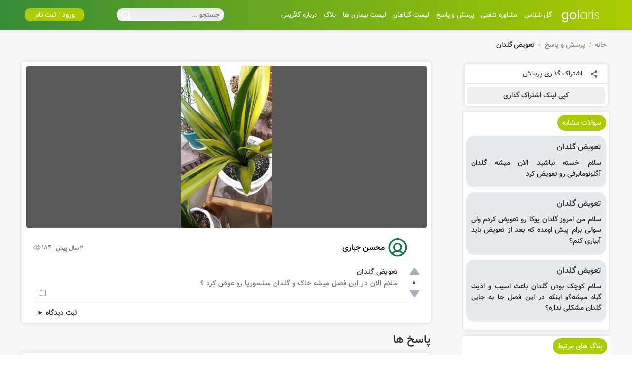

--- FILE ---
content_type: text/css; charset=UTF-8
request_url: https://www.golariss.app/_next/static/css/21ecfda956126ce5.css
body_size: 7965
content:
@media screen and (min-width:450px)and (max-width:991px){.perspectives_components-perspectives-componenter__4Sofm{width:50%!important}}@media screen and (max-width:449px){.perspectives_components-perspectives-rank-component__o3U_z img{width:100%!important;margin:0!important}.perspectives_components-perspectives-componenter__4Sofm{width:50%!important}.perspectives_dashboard-perspectives-top__0KVEK{width:calc(99% - 30px)!important}.perspectives_components-idea-main__EIZLC,.perspectives_components-perspectives-main__8fen9{justify-content:space-between!important;margin-bottom:3%!important}.perspectives_dashboard-perspectives-top-title-img-container__H4JH6{min-width:93%!important}.perspectives_dashboard-perspectives-top-description-answer__QuI1I{font-size:11px!important}.perspectives_dashboard-ideas-top-description__dIe5T,.perspectives_dashboard-perspectives-top-description__xBVk3{padding:2%!important}}.perspectives_components-idea-main__EIZLC,.perspectives_components-perspectives-main__8fen9{display:flex;justify-content:center;align-items:center;align-content:center;justify-content:flex-end;align-items:flex-start;flex-wrap:wrap;width:100%;margin-bottom:1%}.perspectives_components-idea-main__EIZLC{margin-bottom:0;margin-top:1%}.perspectives_dashboard-perspectives-top__0KVEK{display:flex;justify-content:center;align-items:center;align-content:center;flex-wrap:wrap;width:95%}.perspectives_dashboard-perspectives-top-title__XDjiC{display:flex;justify-content:center;align-items:center;align-content:center;justify-content:flex-start;position:relative;width:100%}.perspectives_dashboard-ideas-top-description__dIe5T,.perspectives_dashboard-perspectives-top-description__xBVk3{width:100%;padding:1% 2%;background-color:#efefef;position:relative;display:flex;align-items:center}.perspectives_dashboard-ideas-top-description__dIe5T{background-color:#f8f8fa}.perspectives_dashboard-perspectives-top-title-status__NuCyi{position:absolute;left:-2%;border-radius:0 20px 20px 0;padding:1% 2%}.perspectives_dashboard-perspectives-top-title-name__YH_B5{color:#000;margin:0 3%}.perspectives_dashboard-perspectives-top-description-title__94rWu{color:#a4b0be;font-size:10px;margin-left:5px}.perspectives_dashboard-perspectives-top-description-answer__QuI1I{color:#717981;font-size:14px;margin-top:1%;width:100%}.perspectives_dashboard-perspectives-top-title-img-container__H4JH6{width:auto;min-width:40%;overflow:hidden;display:flex;align-content:center;font-size:12px;color:#aaa;align-items:center}.perspectives_dashboard-perspectives-top-title-img-container__H4JH6 p{margin-bottom:0}.perspectives_dashboard-perspectives-top-title-img-container__H4JH6 img{width:100%;height:30px;width:30px;border-radius:30px}.perspectives_components-perspectives-rank-component__o3U_z{width:18px;direction:ltr;text-align:left;display:flex;flex-direction:column-reverse;float:right;margin-left:1%}.perspectives_components-perspectives-rank-component__o3U_z img{margin:0 5%;width:100%;cursor:pointer}.perspectives_components-ideas-details-flag__4McC8,.perspectives_components-perspectives-details-flag__YiCUG{width:1.5%;min-width:16px;cursor:pointer;margin-right:5%;position:absolute;left:10px;bottom:40px}.perspectives_components-ideas-details-flag__4McC8 img,.perspectives_components-perspectives-details-flag__YiCUG img{margin:0 5%;width:100%;cursor:pointer}.perspectives_components-ideas-details-flag__4McC8{bottom:10px}.perspectives_components-perspectives-componenter__4Sofm{width:25%;display:flex;justify-content:center;align-items:center;align-content:center;justify-content:space-between}.perspectives_dashboard-perspectives-top-title-report-text__w2O84{float:left;font-size:.7rem;position:absolute;bottom:5px;left:5px;cursor:pointer;color:#ac0}.perspectives_dashboard-perspectives-top-description-main___2EkC{width:97%;display:flex;flex-wrap:wrap}.perspectives_ant-modal-content__9YprI{direction:rtl}.perspectives_dashboard-perspectives-reply-icon__S8MD4{width:1.5%;min-width:16px;cursor:pointer;position:absolute;left:10px;bottom:10px}.perspectives_m-t-1__UW0mJ{margin-top:1%}.perspectives_components-questionPage-textarea-container__xSApf{display:flex;justify-content:center;align-items:center;align-content:center;justify-content:flex-end;flex-wrap:wrap;width:100%}.perspectives_components-questionPage-textarea__xEIrQ{width:100%;border-color:#a4b0be;border-radius:5px;padding:1% 2%;resize:none}.perspectives_components-questionPage-textarea-button___m_Mm{border:0;background-color:#ac0;margin:1% 0;border-radius:5px;color:#fff;white-space:nowrap}.expertPopover_component-chat-popover-main___4HEt{width:270px;direction:rtl;padding-top:5px}.expertPopover_ant-popover-inner-content__8cY16{padding:0!important}.expertPopover_component-chat-popover-top__voUBl{text-align:right}.expertPopover_component-chat-popover-top-location__p36V3{display:flex;justify-content:center;align-items:center;align-content:center;justify-content:right}.expertPopover_component-chat-popover-top-location__p36V3 span{margin:2%}.expertPopover_components-popover-img-container__b8gb4{width:38%;height:70px;padding:0 3%}.expertPopover_components-popover-img-container__b8gb4,.expertPopover_components-popover-img-link__PupWo{display:flex;justify-content:center;align-items:center;align-content:center;overflow:hidden;position:relative}.expertPopover_components-popover-img-link__PupWo{width:70px}.expertPopover_components-popover-img__9fp8y{width:100%;height:100%;border-radius:50px}.expertPopover_components-popover-icon__1jh9T{position:absolute;bottom:0;left:15%}.expertPopover_components-popover-info-container__VqITm{width:100%;height:63.5%;text-align:right}.expertPopover_components-popover-middle__C67Vo{position:relative;display:flex;justify-content:center;align-items:center;align-content:center;justify-content:space-between;flex-wrap:wrap;width:100%;background-color:#fff}.expertPopover_components-popover-middle-right__IUu9S{display:flex;justify-content:center;align-items:center;align-content:center;flex-wrap:wrap;justify-content:flex-start;width:35%}.expertPopover_components-popover-middle-right__IUu9S p{font-size:.875rem;width:100%;font-stretch:normal;font-style:normal;letter-spacing:normal;color:#989898;text-align:center}.expertPopover_components-popover-middle-right-point__4VBbu{width:100%;text-align:center}.expertPopover_components-popover-middle-right-point__4VBbu img{margin-right:5px;width:16.5%}.expertPopover_components-popover-middle-right-point__4VBbu span{font-size:.875rem;font-weight:700;font-stretch:normal;font-style:normal;line-height:.75;letter-spacing:-.22px;color:#2f3542}.expertPopover_components-popover-middle-left__k0Gr_{display:flex;justify-content:center;align-items:center;align-content:center;flex-wrap:wrap;width:35%}.expertPopover_components-popover-middle-left__k0Gr_ p{font-size:.875rem;width:100%;font-stretch:normal;font-style:normal;letter-spacing:normal;color:#989898;text-align:center}.expertPopover_components-popover-middle-left-score__1iWJb{width:100%;text-align:center}.expertPopover_components-popover-middle-left-score__1iWJb span{font-size:.875rem}.expertPopover_components-popover-middle-left-score__1iWJb img{width:22%}.expertPopover_components-opover-bot__92mEe{display:flex;justify-content:center;align-items:center;align-content:center;width:100%}.expertPopover_components-opover-bot-rightbutton__w0s_O{text-align:center;cursor:pointer;width:100%;padding:2%;background-color:#ac0;color:#fff;font-size:.875rem}.expertPopover_components-opover-bot-rightbutton__w0s_O:hover{color:#fff!important;background-color:#e6a5c0;transition:all .2s ease-out;box-shadow:1px 13px 20px 0 rgba(47,53,66,.4);z-index:2}.expertPopover_components-experts__evgL_{display:flex;align-items:center}.expertPopover_components-experts-info-top__xfeHA{font-size:14px}.expertPopover_components-experts-info-bot-right__Xsew6 span{font-size:.7rem}@media screen and (max-width:449px){.answers_component-answers-top-title-img-container__1g_Kr{width:10%!important}.answers_component-answers-top-title-status__1_JPi{padding:1% 3% 1% 7%!important}.answers_component-answers-top-title-img-container__1g_Kr img{height:9vw!important;width:100%!important}.answers_dashboard-perspectives-top-title-img-container__k41bx{width:100%!important}.answers_dashboard-perspectives-top-title-img-container__k41bx img{height:4.42vw!important}.answers_components-answers-details-container__2K6aJ{width:20%}.answers_components-questionPage-details-large__EnFHm img{margin:0!important;width:95%!important}.answers_component-answers-part-left__6beK5{width:calc(99% - 30px)!important}.answers_component-answers-top__mBK58{justify-content:space-between!important}.answers_component-answers-top-title__K6zhQ{margin:5px 0!important}.answers_component-answers-top-title__K6zhQ span{font-size:11px!important}.answers_component-answers-top-description-answer__otSrm{font-size:10px!important}.answers_component-answers-top-title-name__6pfrV,.answers_components-questionPage-bot-button__ePFTk{font-size:11px!important}.answers_components-questionPage-textarea__BMJ5y::-moz-placeholder{font-size:10px}.answers_components-questionPage-textarea__BMJ5y:-ms-input-placeholder{font-size:10px}.answers_components-questionPage-textarea__BMJ5y::placeholder{font-size:10px}.answers_components-questionPage-textarea-button__19SVK{margin:1% 0 4%!important}}.answers_components-answers-main__NJFN1{justify-content:center;justify-content:flex-start}.answers_component-answers-top__mBK58,.answers_components-answers-main__NJFN1{display:flex;align-items:center;align-content:center;flex-wrap:wrap;width:100%}.answers_component-answers-top__mBK58{justify-content:center;align-items:flex-start;margin-bottom:0;position:relative}.answers_component-answers-top-title__K6zhQ{display:flex;justify-content:center;align-items:center;align-content:center;justify-content:flex-start;width:350px}.answers_component-answers-top-description__7HzOx{width:100%;padding:1% 1% 0;margin-top:0}.answers_component-answers-top-title-status__1_JPi{position:absolute;left:-1%;border-radius:0 20px 20px 0;padding:10px 35px;top:0}.answers_component-answers-top-title-checkbox__uad__{position:absolute;left:0;z-index:2;padding:1% 0;width:1.3em;height:1.3em;border-radius:50%;vertical-align:middle;-webkit-appearance:none;outline:none;cursor:pointer;background-color:#fff;border:1px solid #ac0;top:12px}.answers_component-answers-top-title-checkbox__uad__:hover{border-color:#f01c74}.answers_component-answers-top-title-name__6pfrV{color:#000;margin:0 15px}.answers_component-answers-top-description-title__fNT3z{color:#a4b0be;font-size:10px;margin-left:5px}.answers_component-answers-top-description-answer__otSrm{color:#717981;font-size:14px;text-align:justify;line-height:1.3rem;white-space:pre-wrap}.answers_component-answers-top-title-img-container__1g_Kr{height:10%;overflow:hidden;border-radius:58px}.answers_component-answers-top-title-img-container__1g_Kr img{width:58px;height:58px}.answers_approved__s0IGG{color:#fff;background-color:#2ccc5a}.answers_tick__vQHx8{color:#ac0;background-color:#f1f1f1}.answers_components-answers-details-container__2K6aJ{width:calc(15px + .7vw);justify-content:flex-start;flex-direction:column;display:flex;align-items:center;align-content:center;margin:-.2vw 1%}.answers_components-answers-bot__N_LKB{display:flex;justify-content:center;align-items:center;align-content:center;justify-content:space-between;width:100%}.answers_components-answers-bot-leftbutton__krlqR,.answers_components-answers-bot-rightbutton__WkkE7{text-align:center;cursor:pointer;width:49%;border-radius:28px;padding:.5%;margin-top:2%;color:#fff;font-size:.9rem;white-space:nowrap;border:none;background-color:#ac0}.answers_components-answers-bot-leftbutton__krlqR{background-color:transparent;color:#aaa;border:1px solid #aaa}.answers_components-answers-bot-leftbutton__krlqR:hover,.answers_components-answers-bot-rightbutton__WkkE7:hover{transition:all .2s ease-out;box-shadow:1px 13px 20px 0 rgba(47,53,66,.4);z-index:2;color:#fff;background-color:#378c37}.answers_components-answers-bot-leftbutton__krlqR:hover{background-color:#fff;box-shadow:none;color:#aaa;cursor:default}.answers_components-answers-loadmore-container___ps6E{display:flex;justify-content:center;align-items:center;align-content:center;background-color:rgba(47,53,66,.15);border:1px solid #57606f;border-radius:5px;cursor:pointer;width:100%}.answers_components-answers-loadmore-container___ps6E a{color:#57606f;margin:0;padding:1% 0;font-size:1rem}.answers_components-answers-loadmore-container___ps6E:hover{background-color:#717981;box-shadow:1px 13px 20px 0 rgba(47,53,66,.4);transition:all .2s ease-out}.answers_components-answers-loadmore-container___ps6E:hover a{color:#fff}.answers_ant-modal-header__eLaor{margin-right:5%}.answers_component-answers-part-left__6beK5{width:94.2%}.answers_components-questionPage-details-flag__NyWgf{width:calc(10px + .7vw);cursor:pointer;margin-top:10px}.answers_components-questionPage-details-flag__NyWgf img{margin:0 5%;width:100%;cursor:pointer}.answers_components-questionPage-bot-button__ePFTk{cursor:pointer;background-color:transparent;border:1px solid #aaa;margin:0 0 5px}.answers_components-questionPage-bot-button__ePFTk:focus{outline:none}.answers_components-questionPage-bot__sna0M{width:100%;display:flex;flex-wrap:wrap;justify-content:flex-end}.answers_components-questionPage-details-large__EnFHm{width:100%;text-align:center;direction:ltr}.answers_components-questionPage-details-large__EnFHm img{margin:0 5%;width:calc(10px + .7vw);cursor:pointer}.answers_components-questionPage-textarea-container__JHW29{display:flex;justify-content:center;align-items:center;align-content:center;justify-content:flex-end;flex-wrap:wrap;width:100%}.answers_components-questionPage-textarea__BMJ5y{width:100%;border-color:#a4b0be;border-radius:5px;padding:1% 2%;resize:none}.answers_components-questionPage-textarea-button__19SVK{border:0;background-color:#ac0;margin:1% 0;border-radius:5px;color:#fff;white-space:nowrap}@media screen and (max-width:499px){.carouselArrows_components-questionPage-left-slider-arrows__qKAHT,.carouselArrows_components-questionPage-left-slider-leftarrow__TeSi3 svg,.carouselArrows_components-questionPage-left-slider-rightarrow__mzuHd svg{width:50px!important;height:19px!important;margin-right:-16px!important}.carouselArrows_components-questionPage-left-slider-leftarrow__TeSi3 svg{margin-left:-16px!important}}.carouselArrows_components-questionPage-left-slider-arrows__qKAHT,.carouselArrows_components-questionPage-left-slider-leftarrow__TeSi3 svg,.carouselArrows_components-questionPage-left-slider-rightarrow__mzuHd svg{position:absolute;top:48%;width:72px;height:26px;background-color:#fff;box-shadow:1px 1px 5px 0 rgba(47,53,66,.6);border-radius:0 0 10px 10px;cursor:pointer;margin-right:-23px;z-index:2}.carouselArrows_components-questionPage-left-slider-rightarrow__mzuHd svg{right:0;transform:rotate(90deg)}.carouselArrows_components-questionPage-left-slider-leftarrow__TeSi3 svg{transform:rotate(270deg);left:0!important;margin-left:-23px}.imageMagnifier_components-customCarousel-leftarrow__Lp0RL,.imageMagnifier_components-customCarousel-rightarrow__1RSzj{position:absolute;top:48%;width:10%;height:40px;transform:rotate(90deg);border-radius:0 0 10px 10px;cursor:pointer;margin-right:-2.5%;right:0;z-index:2}.imageMagnifier_components-customCarousel-leftarrow__Lp0RL{transform:rotate(270deg);left:0;margin-left:-2.5%}@media screen and (min-width:450px)and (max-width:991px){.petDetails_components-diseasedetails-left-inner__tEvhI,.petDetails_components-diseasedetails-left__dpgZF{display:flex;justify-content:center;align-items:center;align-content:center;width:100%!important}.petDetails_components-diseasedetails-right__r5EM3{width:100%!important;margin-top:4%;position:static!important;height:unset!important;overflow:unset!important}.petDetails_components-diseasedetails-social-container__2Q7F6{width:28%!important}}@media screen and (max-width:449px){.petDetails_components-diseasedetails-left-inner__tEvhI,.petDetails_components-diseasedetails-left__dpgZF{display:flex;justify-content:center;align-items:center;align-content:center;width:100%!important;min-width:unset!important;padding:0!important}.petDetails_components-diseasedetails-right__r5EM3{width:100%!important;margin-top:4%;position:static!important;height:unset!important}.petDetails_components-diseasedetails-social-container__2Q7F6{width:28%!important}.petDetails_components-diseasedetails-details-large__B87Us img{width:21%!important}.petDetails_components-diseasedetails-ask__E_NSU{align-items:flex-start!important}.petDetails_components-diseasedetails-items-text__Gioqd{width:20%!important}.petDetails_components-diseasedetails-left-slider-container__TDQao{width:100%!important;min-height:unset!important}.petDetails_components-diseasedetails-text-answer__RRgUw,.petDetails_components-diseasedetails-text-question__AuUng{font-size:11px!important}.petDetails_components-diseasedetails-left-inner__tEvhI{box-shadow:none!important}.petDetails_component-diseasedetails-comments-container__tXnaq{margin:10px!important}.petDetails_components-diseasedetails-collapse-header__6IoUV div h3{font-size:10px!important}}.petDetails_components-diseasedetails-main__oobNs{display:flex;justify-content:center;align-items:center;align-content:center;flex-wrap:wrap;align-items:flex-start;align-content:unset!important;flex-direction:row-reverse;direction:rtl;background-color:#fff;margin-top:60px}.petDetails_components-diseasedetails-right__r5EM3{display:flex;justify-content:center;align-items:center;align-content:center;align-items:flex-start;align-content:flex-start;flex-wrap:wrap;width:20%;min-width:310px;position:sticky;top:80px;overflow-x:hidden;overflow-y:auto;padding:3px}.petDetails_components-diseasedetails-right__r5EM3::-webkit-scrollbar{width:0}.petDetails_components-diseasedetails-right__r5EM3::-webkit-scrollbar-thumb{background-color:#1bc6d5;border-radius:8px}.petDetails_components-diseasedetails-right__r5EM3::-webkit-scrollbar-track{background-color:#fff;border:#7d7d7d;border-radius:8px;box-shadow:inset 0 0 2px #7d7d7d;margin-top:1rem;margin-bottom:1rem}.petDetails_components-diseasedetails-right-top-box-first__boinJ,.petDetails_components-diseasedetails-right-top-box-third__KqCOO,.petDetails_components-diseasedetails-right-top-box__S8DMg{display:flex;justify-content:center;align-items:center;align-content:center;flex-wrap:wrap;justify-content:flex-start;width:100%;background-color:#fff;border-radius:5px;box-shadow:0 0 10px rgba(0,0,0,.25);margin:0 12px 4%}.petDetails_components-diseasedetails-left-main-box__YoKdt{display:flex;justify-content:center;align-items:center;align-content:center;flex-wrap:wrap;width:100%;background-color:#fff}.petDetails_components-diseasedetails-search-container__qzcZB{width:100%;position:relative;display:flex;align-items:center}.petDetails_components-diseasedetails-search__udzYv{width:100%;border:2px solid #ac0;border-radius:5px;padding:3%}.petDetails_components-diseasedetails-search__udzYv::-moz-placeholder{color:#a4b0be;font-size:1rem}.petDetails_components-diseasedetails-search__udzYv:-ms-input-placeholder{color:#a4b0be;font-size:1rem}.petDetails_components-diseasedetails-search__udzYv::placeholder{color:#a4b0be;font-size:1rem}.petDetails_components-diseasedetails-search-button__PmqzL{position:absolute;left:5px;border:none;border-radius:50%;padding:5px;background-color:#ac0}.petDetails_components-diseasedetails-sharing-container__KeEiF{display:flex;justify-content:center;align-items:center;align-content:center;flex-wrap:wrap;justify-content:flex-start;padding:5% 7%;border-bottom:1px solid #e8e8e8;width:100%}.petDetails_components-diseasedetails-social-container__2Q7F6{display:flex;justify-content:center;align-items:center;align-content:center;justify-content:space-between;width:40%;margin-top:1%}.petDetails_components-diseasedetails-social-container__2Q7F6 img{cursor:pointer;width:23.3%}.petDetails_components-diseasedetails-sharing-top-container__XbOSP{width:100%;margin-bottom:5%;cursor:pointer}.petDetails_components-diseasedetails-sharing-text__jlc32{margin-right:5%;font-size:.875rem;color:#2f3542;margin-bottom:1%}.petDetails_components-diseasedetails-sharing-link__MwrSm{width:100%;margin:4%;padding:2%;text-align:center;background-color:#efefef;border:0;color:#2f3542;cursor:pointer;border-radius:5px}.petDetails_components-diseasedetails-left-slider-container__TDQao{position:relative;width:95%;min-height:200px}.petDetails_components-petdetails-items-img__xsks2{width:50%}.petDetails_components-diseasedetails-left-slider__wbXR3{width:80%;margin-right:auto;margin-left:auto}.petDetails_slick-dots__ThhXe li button{width:10px!important;height:10px!important;border-radius:10px!important}.petDetails_components-diseasedetails-left-slider-leftarrow__DOX_c,.petDetails_components-diseasedetails-left-slider-rightarrow__e_UB1{position:absolute;top:48%;width:7%;height:20px;transform:rotate(90deg);background-color:#717981;border-radius:0 0 10px 10px;cursor:pointer;margin-right:-2.5%}.petDetails_components-diseasedetails-left-slider-leftarrow__DOX_c{transform:rotate(270deg);left:0;margin-left:-2.5%}.petDetails_components-diseasedetails-left-question-main__4LeFd{display:flex;justify-content:center;align-items:center;align-content:center;flex-wrap:wrap;direction:rtl;width:100%;padding:2% 12px 0;background-color:#fff}.petDetails_components-diseasedetails-left-inner__tEvhI,.petDetails_components-diseasedetails-left__dpgZF{justify-content:center;align-items:center;align-content:center;width:40%;min-width:700px;display:flex;flex-wrap:wrap;box-shadow:none;border-radius:15px;padding:3px}.petDetails_components-diseasedetails-left-inner__tEvhI{width:100%;box-shadow:1px 5px 8px 0 rgba(47,53,66,.4)}.petDetails_components-diseasedetails-header__6094K{background-color:#fff;display:flex;justify-content:center;align-items:center;align-content:center;justify-content:flex-start;flex-wrap:wrap;width:100%;margin:0 0 2%}.petDetails_components-diseasedetails-header__6094K h1{font-size:15px;width:100%;font-weight:500;margin-bottom:5px}.petDetails_components-diseasedetails-text-container__BDum4{width:100%;height:auto;overflow:hidden}.petDetails_components-diseasedetails-text-answer__RRgUw,.petDetails_components-diseasedetails-text-question__AuUng{font-size:13px;font-weight:500;font-stretch:normal;font-style:normal;color:#2f3542;width:100%;margin:auto;line-height:1.2rem}.petDetails_components-diseasedetails-text-answer__RRgUw{text-align:justify}.petDetails_components-diseasedetails-right-button-container__V8adz{display:flex;justify-content:center;align-content:center;width:100%;flex-wrap:wrap;align-items:center;position:relative;padding:3% 2%;border-bottom:1px solid #f8f8fa}.petDetails_components-diseasedetails-right-button-container__V8adz div{position:absolute;bottom:-2px;left:0;width:0;height:2px;background-color:#ac0;transition:transform .4s,width .2s}.petDetails_components-diseasedetails-right-button-container__V8adz p{display:inline-block;cursor:pointer;color:#000;margin:0;width:50%;text-align:center}.petDetails_components-diseasedetails-ask__E_NSU{display:flex;justify-content:center;align-items:center;align-content:center;justify-content:flex-start;align-items:flex-start;flex-wrap:wrap;padding:1% 0;width:100%;background-color:#fff;border-radius:5px;text-align:justify;font-size:13px;line-height:1.3rem}.petDetails_components-diseasedetails-ask__E_NSU h4,.petDetails_components-diseasedetails-ask__E_NSU p{text-align:justify;font-size:13px}.petDetails_components-diseasedetails-ask__E_NSU .petDetails_rating-container-cat__3d2jQ,.petDetails_components-diseasedetails-ask__E_NSU .petDetails_rating-container__h02Yl{width:100%}.petDetails_components-diseasedetails-ask__E_NSU .petDetails_rating-container-cat__3d2jQ .petDetails_rating-title__yCE90,.petDetails_components-diseasedetails-ask__E_NSU .petDetails_rating-container__h02Yl .petDetails_rating-title__yCE90{font-size:12px}.petDetails_components-diseasedetails-ask__E_NSU .petDetails_rating-container-cat__3d2jQ .petDetails_rating-main__XjMKb,.petDetails_components-diseasedetails-ask__E_NSU .petDetails_rating-container__h02Yl .petDetails_rating-main__XjMKb{width:100%}.petDetails_components-diseasedetails-ask__E_NSU .petDetails_rating-container-cat__3d2jQ .petDetails_rating-main__XjMKb .petDetails_rating-filds-empty__YnHP0,.petDetails_components-diseasedetails-ask__E_NSU .petDetails_rating-container-cat__3d2jQ .petDetails_rating-main__XjMKb .petDetails_rating-filds-full__yFORD,.petDetails_components-diseasedetails-ask__E_NSU .petDetails_rating-container__h02Yl .petDetails_rating-main__XjMKb .petDetails_rating-filds-empty__YnHP0,.petDetails_components-diseasedetails-ask__E_NSU .petDetails_rating-container__h02Yl .petDetails_rating-main__XjMKb .petDetails_rating-filds-full__yFORD{width:15vw}.petDetails_components-diseasedetails-questionpart-img-container__mch1z{padding:1%;background-color:#ebf9ef;margin-left:2%;border-radius:2%}.petDetails_ant-collapse-borderless__QsPp2,.petDetails_ant-collapse__u7xG4{background-color:#fff!important;width:100%}.petDetails_ant-collapse-item__Ym5as{border:0!important;width:100%}.petDetails_components-diseasedetails-collapse-header__6IoUV{display:flex;flex-wrap:wrap;justify-content:space-between;font-size:12px;width:99%}.petDetails_components-diseasedetails-collapse-header__6IoUV div h3{white-space:nowrap;margin-bottom:0}.petDetails_components-diseasedetails-collapse-header-onlines__EvvjW{color:#ac0;font-size:13px}.petDetails_components-diseasedetails-ask-ul__RRLmE{display:flex;flex-wrap:wrap;justify-content:space-between;width:15vw;margin:0;list-style-type:none;padding:0}.petDetails_components-diseasedetails-ask-li__6f45K:before{color:#ffc107;content:"•";font-weight:700;display:inline-block;width:1em;margin-left:-.5em}.petDetails_components-diseasedetails-right-top-box-first__boinJ,.petDetails_components-diseasedetails-right-top-box-third__KqCOO{padding:4%}.petDetails_components-diseasedetails-right-top-box-text__RjQIW{text-align:center;width:100%;color:#000;margin:2% 2% 4%;font-size:.8rem}.petDetails_components-diseasedetails-right-top-botton-container__6fxdi{width:100%;display:flex;flex-wrap:wrap}.petDetails_components-diseasedetails-right-top-botton-inperson__0KLhL,.petDetails_components-diseasedetails-right-top-botton-phone__9XEZY{display:flex;justify-content:center;align-items:center;align-content:center;width:90%;height:35px;margin:2px auto;text-align:center;cursor:pointer;padding:5%;background-color:#ac0;color:#fff;font-size:1rem;border:1px solid azure;border-radius:5px}.petDetails_components-diseasedetails-right-top-botton-inperson__0KLhL{background-color:transparent;color:#aaa;border:1px solid #aaa}.petDetails_components-diseasedetails-left-slider-items__jlYw7{position:relative}.petDetails_components-diseasedetails-items-text__Gioqd{display:flex;justify-content:center;align-items:center;position:absolute;left:0;bottom:10%;background-color:#717981;width:15%;text-align:center;border-radius:0 10px 10px 0;color:#fff}.petDetails_components-diseasedetails-items-dot__AoZ0Z{background-color:#ffc107;padding:2%;height:10px;width:10px;margin-left:5px;align-items:center;border-radius:10px}.petDetails_m-b-4p__yvXwQ{margin-bottom:4%}.petDetails_m-b-1p__0fwyv{margin-bottom:1%;border:1px solid #aaa;box-sizing:border-box;border-radius:5px}.petDetails_rating-container-cat__3d2jQ,.petDetails_rating-container__h02Yl{border-radius:6px;background-color:#fff;margin:5px 0;padding:7px 0}.petDetails_rating-title__yCE90{margin:0 0 10px;color:#666}.petDetails_rating-container-cat__3d2jQ{width:100%;padding:1.5%;border:2px solid #d3d3d3;border-radius:5px}.petDetails_components-petdetails-items__NCsOR{color:#fff;line-height:400px;display:flex;justify-content:center;align-items:center;align-content:center;display:flex!important;margin:0;overflow:hidden;cursor:pointer}.petDetails_components-diseasedetails-descriptions-ul__8IL7K{width:100%;padding:0;list-style-type:none}.petDetails_components-diseasedetails-descriptions-h2__vDQY9{font-size:14px;margin-bottom:1rem;text-align:center;font-weight:700}.petDetails_swiper-slide__sonl5{text-align:center;transition:all .5s ease-out}.petDetails_swiper-slide__sonl5 img{width:94%!important;border-radius:10px;transition:all .5s ease-out}.petDetails_swiper-slide-active__kifVU{transition:all .5s ease-out}.petDetails_swiper-slide-active__kifVU img{width:100%!important}.petDetails_swiper-wrapper__7Ekwr{align-items:center}.petDetails_components-diseasedetails-box-container__wZzKv{width:calc(100% - 30px);padding:14px 10px;margin:10px 15px;box-shadow:0 0 10px rgba(0,0,0,.25);border-radius:10px}.petDetails_detection-result-copyurl__oVTts{display:flex;justify-content:center;align-items:center;align-content:center;flex-wrap:wrap;background-color:#fff;border-radius:5px;width:calc(100% - 24px);padding:3px;box-shadow:0 0 10px rgba(0,0,0,.25);justify-content:space-around;margin-bottom:20px;height:87px}.petDetails_detection-result-copyurl__oVTts p{width:100%;text-align:center}.petDetails_detection-result-copyurl__oVTts div{display:flex;justify-content:center;align-items:center;align-content:center;font-size:12px;cursor:pointer}.petDetails_detection-result-copyurl__oVTts div:nth-child(2){width:10%;justify-content:flex-end}.petDetails_detection-result-copyurl__oVTts div:nth-child(3){width:104px;border:1px solid #ac0;height:32px;border-radius:5px}.petDetails_components-diseasedetails-right-top-box-third__KqCOO{width:94%;position:relative}.petDetails_components-diseasedetails-right-top-box-third__KqCOO p{padding:5px 10px;background-color:#ac0;border-radius:24px;color:#fff}.petDetails_components-diseasedetails-right-top-box-third-carousel__H8PMq{width:100%}.petDetails_components-diseasedetails-right-top-box-third-carousel-items___OXQb{display:flex;justify-content:center;align-items:center;align-content:center;display:flex!important}.petDetails_components-diseasedetails-right-top-box-third-carousel-items___OXQb .petDetails_components-home-carousel-link__lLVKf{display:flex;justify-content:center;align-items:center;align-content:center;flex-wrap:wrap}.petDetails_components-diseasedetails-right-top-box-third-carousel-items___OXQb .petDetails_components-home-carousel-link__lLVKf img{width:200px;height:200px;border:1px solid #ac0;border-radius:28px}.petDetails_components-diseasedetails-right-top-box-third-carousel-items___OXQb .petDetails_components-home-carousel-link__lLVKf h3{width:100%;text-align:center}.petDetails_components-diseasedetails-right-top-box-third-carousel-items___OXQb .petDetails_components-home-carousel-link-question__82qPD{background-color:#e6e9ed;width:100%;border-radius:16px;margin-bottom:10px;padding:10px}.petDetails_components-diseasedetails-right-top-box-third-carousel-items___OXQb .petDetails_components-home-carousel-link-question__82qPD h4{text-align:justify}.petDetails_component-diseasedetails-comments-container__tXnaq{width:100%;box-shadow:1px 5px 8px 0 rgba(47,53,66,.4);margin:3% 0;border-radius:15px}.petDetails_component-diseasedetails-comments-input__208MZ{display:flex;justify-content:center;align-items:center;align-content:center;justify-content:flex-end;flex-wrap:wrap;width:100%;padding:20px}.petDetails_components-diseasedetails-textarea__WAHlf{width:100%;border-color:#a4b0be;border-radius:5px;padding:1% 2%;resize:none}.petDetails_components-diseasedetails-textarea-button__kqiAl{border:0;background-color:#ac0;margin:1% 0;border-radius:5px;color:#fff;white-space:nowrap}.petDetails_components-diseasedetails-law__7UH7n{width:100%;margin-top:0}@keyframes loading_ldio__K2Szc{0%{transform:rotate(0deg)}50%{transform:rotate(180deg)}to{transform:rotate(1turn)}}@media screen and (max-width:449px){.loading_not-found-cat-main-img__lRGXe{margin-top:20px!important;width:127px!important}}.loading_ldio__K2Szc div{position:absolute;animation:loading_ldio__K2Szc 1s linear infinite;width:120px;height:120px;top:12vh;left:15px;border-radius:50%;box-shadow:0 3px 0 0 #032716;transform-origin:60px 61.5px}.loading_loadingio-spinner__jebIL{width:150px;height:450px;display:block;margin:auto;overflow:hidden;background:none}.loading_ldio__K2Szc{width:100%;height:100%;position:relative;transform:translateZ(0) scale(1);backface-visibility:hidden;transform-origin:0 0}.loading_ldio__K2Szc div{box-sizing:content-box}.loading_ant-upload-list-item-card-actions__TcCtD{right:0!important;left:unset!important}.loading_ant-upload-list-item-name-icon-count-1__6e2Kc{padding-right:31px!important}.loading_anticon-paper-clip__0x8ac{right:22px!important}.loading_dir-ltr__Joygv{direction:ltr!important}.loading_not-found-cat-main__xDYRi{padding:0 1rem;margin-top:8vh;margin-bottom:100px}.loading_not-found-cat-container__I7mKm{display:flex;width:100%;justify-content:center;margin:5% 0;flex-wrap:wrap}.loading_button-pet__JSLDt{background-color:transparent;width:192px;height:32px;border-radius:20px;margin:0 5px 10px;border:1px solid #dcdcdc}.loading_button-pet__JSLDt:first-child{background-color:#378c37;color:#fff}.loading_button-pet__JSLDt:nth-child(2){background-color:#c6df7a;color:#378c37}.loading_not-found-cat-wrapper__Vs4iH{width:277px;height:150px;border-radius:10px;box-shadow:0 0 10px rgba(0,0,0,.25);margin:5px auto;padding:17px 0}.loading_not-found-cat-text__HPgOP{margin:0;text-align:center;width:100%}.loading_not-found-cat-main-img__lRGXe{width:277px;margin-top:7px;border-radius:10px;border:1px solid #ac0}.loading_radio-button-input__U2KeO{margin:3px 3px 0 5px}.loading_button-pet__JSLDt:focus{outline:none}@keyframes loading_blink__6s0HK{0%{opacity:.9}50%{opacity:.1}to{opacity:.9}}.loading_blink-img__8Zlkr{animation:loading_blink__6s0HK 2s ease-in-out infinite normal}.loading_input-container__64cN2{display:flex;align-items:center;justify-content:space-between;padding:0 23px;flex-wrap:wrap}.loading_input-container__64cN2 input{width:70%}.loading_input-container__64cN2 textarea{width:100%;height:165px!important}.loading_input-container__64cN2 textarea::-moz-placeholder{font-size:11px}.loading_input-container__64cN2 textarea:-ms-input-placeholder{font-size:11px}.loading_input-container__64cN2 textarea::placeholder{font-size:11px}.loading_pages-fitpet-form-two-input-container__E7xhc label,.loading_pages-fitpet-input-container__Xy5r4 label,.loading_pages-fitpet-radio-form-one__xUihk label{width:120px;font-size:12px}.loading_pages-fitpet-form-two-input-container__E7xhc input,.loading_pages-fitpet-input-container__Xy5r4 input,.loading_pages-fitpet-radio-form-one__xUihk input{display:inline-block;border-radius:5px}.loading_pages-fitpet-radio-form-one__xUihk label{width:62px!important}.loading_pages-fitpet-form-two-input-container__E7xhc label{width:190px}.loading_pages-fitpet-form-two-input-container__E7xhc input{width:126px!important}.loading_not-found-cat-middle-box__642CK{display:flex;flex-wrap:wrap;justify-content:center;align-items:baseline;width:277px;min-height:160px;border-radius:10px;box-shadow:0 0 10px rgba(0,0,0,.25);margin:7px auto}.loading_wrong-detection__r53Rm{padding:3px 5px;border-radius:5px;border:1px solid #aaa;margin-top:5px}.loading_wrong-detection__r53Rm span{font-size:12px;margin-left:5px;color:#2f3542}.loading_radio-button-container__w1Uby{display:flex;justify-content:space-between;align-items:center;align-content:center;padding:0 9px;flex-wrap:wrap;border-radius:10px;margin-bottom:4px;height:30px}.loading_radio-button-container__w1Uby input{width:77vw;position:absolute}.loading_pages-home-input-container__j7JMS{width:100%}.loading_pages-home-input-container__j7JMS label{display:none}.editQuestion_editQuestion-container__i1q7f,.loading_w-100__RWXJT{width:100%}.editQuestion_editQuestion-container__i1q7f p{text-align:right;margin:10px 0 4px}.editQuestion_editQuestion-input__7Tm82,.editQuestion_editQuestion-textarea__vCuNo{width:100%;border-radius:.25rem;border:1px solid #d9d9d9;padding:.75rem;text-align:right;direction:rtl}@media screen and (min-width:450px)and (max-width:991px){.questionPage_components-questionPage-main__6A2Bd{flex-direction:column-reverse;padding:1% 4%!important}.questionPage_components-questionPage-left__i_6Fz{display:flex;justify-content:center;align-items:center;align-content:center;width:100%!important}.questionPage_components-questionPage-right__M1rXn{width:100%!important;margin-top:4%;position:static!important;height:unset!important}.questionPage_components-questionPage-social-container__9ixOl{width:28%!important}.questionPage_components-questionPage-header-info-bot__JVFlZ,.questionPage_components-questionPage-header-info-top__hmDSu{width:50%!important;font-size:.9rem!important}}@media screen and (max-width:449px){.questionPage_components-questionPage-main__6A2Bd{flex-direction:column-reverse;padding:1% 4%!important}.questionPage_components-questionPage-left__i_6Fz{display:flex;justify-content:center;align-items:center;align-content:center;width:100%!important}.questionPage_components-questionPage-right__M1rXn{width:100%!important;margin-top:4%;position:static!important;height:unset!important}.questionPage_components-questionPage-social-container__9ixOl{width:28%!important}.questionPage_components-questionPage-items__751lG{height:200px!important;line-height:200px!important}.questionPage_components-questionPage-header-info-bot__JVFlZ,.questionPage_components-questionPage-header-info-top__hmDSu{width:50%!important;font-size:.9rem!important}.questionPage_tick__NEZm0{font-size:.8rem}.questionPage_components-questionPage-header-info-bot__JVFlZ{width:62%!important}.questionPage_components-questionPage-header__jOG_u{height:15vw!important;justify-content:space-between!important;margin:0 0 2%!important}.questionPage_components-questionPage-details-large__xsJlZ img{width:100%!important;margin:0!important}.questionPage_components-questionPage-ask__e6F4t{flex-wrap:nowrap!important;align-items:flex-start!important}.questionPage_components-questionPage-header-info-container__nJYa8{width:calc(100% - 45px)!important}.questionPage_components-questionPage-header-img-container__Prci2{width:40px!important}.questionPage_components-questionPage-left-question-main__89xr9{padding:2% 0 0!important}.questionPage_components-questionPage-header-img__5nus9{height:40px!important;width:40px!important}.questionPage_components-questionPage-details-flag__fsMM_{width:20px!important}.questionPage_components-questionPage-bot__hfvc6{height:35px}.questionPage_components-questionPage-bot-button__SofDf{font-size:12px}.questionPage_components-questionPage-details-container__rzPe0{width:20px!important;justify-content:space-between!important}.questionPage_components-questionPage-text-answer__E4kC9{font-size:11px!important}.questionPage_components-questionPage-textarea__hJ_WT::-moz-placeholder{font-size:10px}.questionPage_components-questionPage-textarea__hJ_WT:-ms-input-placeholder{font-size:10px}.questionPage_components-questionPage-textarea__hJ_WT::placeholder{font-size:10px}.questionPage_components-questionPage-textarea-button__D4axR{margin:1% 0 4%!important}.questionPage_components-questionPage-more-text__QdhFI{font-size:16px!important;margin:3% 0!important}}.questionPage_components-questionPage-containers__Q_3Y8{direction:rtl;margin-top:80px}.questionPage_components-questionPage-main__6A2Bd{display:flex;justify-content:center;align-items:center;align-content:center;flex-wrap:wrap;align-items:flex-start;justify-content:space-around;direction:rtl;background-color:#f8f8fa;padding:1%}.questionPage_components-questionPage-right__M1rXn{display:flex;justify-content:center;align-items:center;align-content:center;align-items:flex-start;align-content:flex-start;flex-wrap:wrap;width:23%;min-width:300px;position:sticky;top:80px;overflow-x:hidden;overflow-y:auto}.questionPage_components-questionPage-right__M1rXn::-webkit-scrollbar{width:0}.questionPage_components-questionPage-right__M1rXn::-webkit-scrollbar-thumb{background-color:#1bc6d5;border-radius:8px}.questionPage_components-questionPage-right__M1rXn::-webkit-scrollbar-track{background-color:#fff;border:#7d7d7d;border-radius:8px;box-shadow:inset 0 0 2px #7d7d7d;margin-top:1rem;margin-bottom:1rem}.questionPage_components-questionPage-left__i_6Fz{justify-content:center;align-items:center;align-content:center;width:70%}.questionPage_components-questionPage-right-top-box__7fqC2{justify-content:center;justify-content:flex-start;margin:5px 5px 10px}.questionPage_components-questionPage-left-main-box__ZueZ9,.questionPage_components-questionPage-right-top-box__7fqC2{display:flex;align-items:center;align-content:center;flex-wrap:wrap;width:100%;background-color:#fff;border-radius:5px;box-shadow:0 0 10px rgba(0,0,0,.15)}.questionPage_components-questionPage-left-main-box__ZueZ9{justify-content:center;padding:1%;margin-bottom:2%}.questionPage_gray-background__KWkEr{background-color:#efefef}.questionPage_border-gray-question__LwPEQ{border-radius:15px;margin-bottom:3%}.questionPage_components-questionPage-search-container__pyZ_2{width:100%;position:relative;display:flex;align-items:center}.questionPage_components-questionPage-search__uPKS7{width:100%;border:2px solid #ac0;border-radius:5px;padding:3%}.questionPage_components-questionPage-search__uPKS7::-moz-placeholder{color:#a4b0be;font-size:1rem}.questionPage_components-questionPage-search__uPKS7:-ms-input-placeholder{color:#a4b0be;font-size:1rem}.questionPage_components-questionPage-search__uPKS7::placeholder{color:#a4b0be;font-size:1rem}.questionPage_components-questionPage-search-button__259Ud{position:absolute;left:5px;border:none;border-radius:50%;padding:5px;background-color:#ac0}.questionPage_components-questionPage-sharing-container__5DHh8{display:flex;justify-content:center;align-items:center;align-content:center;flex-wrap:wrap;justify-content:flex-start;padding:3% 7%;border-bottom:1px solid #e8e8e8;width:100%}.questionPage_components-questionPage-social-container__9ixOl{display:flex;justify-content:center;align-items:center;align-content:center;justify-content:space-between;width:40%;margin-top:1%}.questionPage_components-questionPage-sharing-top-container__ncZd3{width:100%;cursor:pointer}.questionPage_components-questionPage-sharing-text__DVIHU{margin-right:5%;font-size:.875rem;color:#2f3542;margin-bottom:1%}.questionPage_components-questionPage-sharing-link__rEqFp{width:100%;margin:2%;padding:2%;text-align:center;background-color:#efefef;border:0;color:#2f3542;cursor:pointer;border-radius:5px}.questionPage_components-questionPage-left-slider-container__fY2xw{position:relative;border-radius:5px;background-color:#5a5a5a;width:100%}.questionPage_components-questionPage-left-slider__flehe{width:80%;margin-right:auto;margin-left:auto}.questionPage_slick-dots__bdYK4 li button{width:10px!important;height:10px!important;border-radius:10px!important}.questionPage_components-questionPage-left-slider-leftarrow__yK5vV,.questionPage_components-questionPage-left-slider-rightarrow__B2Wub{position:absolute;top:48%;width:7%;height:20px;transform:rotate(90deg);background-color:#717981;border-radius:0 0 10px 10px;cursor:pointer;margin-right:-2.5%}.questionPage_components-questionPage-left-slider-leftarrow__yK5vV{transform:rotate(270deg);left:0;margin-left:-2.5%}.questionPage_components-questionPage-left-question-main__89xr9{display:flex;justify-content:center;align-items:center;align-content:center;flex-wrap:wrap;direction:rtl;width:100%;padding:2% 2% 0;background-color:#fff}.questionPage_components-questionPage-left__i_6Fz{width:66%;display:flex;flex-wrap:wrap}.questionPage_components-questionPage-header__jOG_u{background-color:#fff;display:flex;justify-content:center;align-items:center;align-content:center;flex-wrap:wrap;width:100%;height:3.5vw;margin:0 2% 2% 0}.questionPage_components-questionPage-header-img-container__Prci2{width:7%;display:flex;justify-content:center;align-items:center;align-content:center;overflow:hidden;padding:0 1%}.questionPage_components-questionPage-header-info-container__nJYa8{width:93%;display:flex}.questionPage_components-questionPage-header-info-bot__JVFlZ,.questionPage_components-questionPage-header-info-top__hmDSu{width:70%;height:55%;margin:0;font-size:1rem;font-weight:500;font-stretch:normal;font-style:normal;line-height:1.71;letter-spacing:normal;color:#000}.questionPage_components-questionPage-header-info-bot__JVFlZ{display:flex;justify-content:center;align-items:center;align-content:center;justify-content:flex-end;width:30%}.questionPage_components-questionPage-bot__hfvc6{width:100%;display:flex;flex-wrap:wrap;justify-content:flex-end}.questionPage_components-questionPage-details-container__rzPe0{width:calc(10px + .7vw);flex-direction:column;display:flex;justify-content:center;align-items:center;align-content:center}.questionPage_components-questionPage-text-container__PNFsg{width:100%;height:auto;overflow:hidden;position:relative}.questionPage_components-questionPage-text-answer__E4kC9,.questionPage_components-questionPage-text-question__4qGAn{font-size:.875rem;font-weight:500;font-stretch:normal;font-style:normal;line-height:1.71;letter-spacing:.49px;color:#2f3542;text-align:justify;-moz-text-align-last:right;text-align-last:right;width:94%;margin:auto}.questionPage_components-questionPage-text-answer__E4kC9{color:#717981}.questionPage_components-questionPage-details-small__elFbg{width:auto;text-align:left;font-size:.75rem;color:#717981;white-space:nowrap}.questionPage_components-questionPage-details-small__elFbg img{margin:0 5%}.questionPage_components-questionPage-details-large__xsJlZ{width:100%;text-align:center;direction:ltr}.questionPage_components-questionPage-details-large__xsJlZ img{margin:0 5%;width:calc(10px + .7vw);cursor:pointer}.questionPage_components-questionPage-details-flag__fsMM_{width:calc(10px + .7vw);cursor:pointer;margin-top:10px}.questionPage_components-questionPage-details-flag__fsMM_ img{margin:0 5%;width:100%;cursor:pointer}.questionPage_position-absolute__ebYeV{position:absolute;bottom:0!important;left:5px}.questionPage_components-questionPage-hashtags-container__DpDQI{display:flex;justify-content:center;align-items:center;align-content:center;overflow-x:hidden;width:100%;justify-content:flex-start;border-bottom:1px solid #efefef;margin:1% 2% 1% 0}.questionPage_components-questionPage-hashtags-container__DpDQI a{color:#57606f;background-color:#efefef;border-radius:10px;margin:0 2% 1% 1%;padding:5px 10px;font-size:.75rem;white-space:nowrap}.questionPage_components-questionPage-header-img__5nus9{width:100%;border-radius:50px;height:2.92vw}.questionPage_components-questionPage-header-info-bot-right__jBWsO{color:#717981}.questionPage_components-questionPage-header-info-bot-right__jBWsO span{font-size:.75rem;margin:0 2px}.questionPage_components-questionPage-bot-button__SofDf{cursor:pointer;background-color:transparent;border:0}.questionPage_components-questionPage-bot-button__SofDf:focus{outline:none}.questionPage_components-questionPage-right-button-container__VtOzt{display:flex;justify-content:center;align-content:center;width:100%;flex-wrap:wrap;align-items:center;position:relative;padding:3% 2%}.questionPage_components-questionPage-right-button-container__VtOzt p{display:inline-block;cursor:pointer;margin:0;width:90%;text-align:right;font-size:1.2rem}.questionPage_components-questionPage-notregistered__VWQev{width:100%;text-align:right;padding:2%;background-color:hsla(0,0%,49%,.1);margin:1% 0}.questionPage_components-questionPage-ask__e6F4t{display:flex;justify-content:center;align-items:center;align-content:center;flex-wrap:wrap;justify-content:flex-start;padding:1% 0;width:100%;background-color:#fff;border-radius:5px}.questionPage_components-questionPage-ask__e6F4t p{margin:0;color:#000}.questionPage_components-questionPage-questionpart-img-container__GzIXD{padding:1%;background-color:#ebf9ef;margin-left:2%;border-radius:2%}.questionPage_components-questionPage-textarea-container__TJeON{display:flex;justify-content:center;align-items:center;align-content:center;justify-content:flex-end;flex-wrap:wrap;width:100%}.questionPage_components-questionPage-textarea__hJ_WT{width:100%;border-color:#a4b0be;border-radius:5px;padding:1% 2%;resize:none}.questionPage_components-questionPage-textarea-button__D4axR{border:0;background-color:#ac0;margin:1% 0;border-radius:5px;color:#fff;white-space:nowrap}.questionPage_components-questionPage-items__751lG{height:330px;color:#fff;line-height:400px;display:flex;justify-content:center;align-items:center;align-content:center;display:flex!important;background:#5a5a5a;margin:0;overflow:hidden;cursor:pointer}.questionPage_components-questionPage-law__D5Upj{width:100%;margin-top:0}.questionPage_components-questionPage-notregistered-text__UEe_q{width:100%;margin:0;color:#000;font-size:1rem}.questionPage_ant-collapse-borderless__suSqy,.questionPage_ant-collapse__Q4Dx6{background-color:#efefef!important;width:100%;border:none!important}.questionPage_ant-collapse-item__b6ez_{border:none!important}.questionPage_components-questionPage-right-button-mostviewd__FiI7t{color:#2f3542}.questionPage_components-questionPage-header-info-edit__rFIyy{border:1px solid #2b2b2b;padding:5px;border-radius:5px;margin:5px;cursor:pointer}.questionPage_components-questionPage-left-slider-camera__Xwnp4{cursor:pointer;padding:5px;border:1px solid gray;border-radius:4px;margin:5px;position:absolute;bottom:1px;background:#fff}.questionPage_components-questionPage-left-main-more-text__3ViAa{cursor:pointer;text-align:left;width:100%}.questionPage_components-questionPage-more-text__QdhFI{width:100%;text-align:right;font-size:1.465rem;margin-bottom:.5rem}.questionPage_components-questionPage-right-top-box-third__od_sS{display:flex;justify-content:center;align-items:center;align-content:center;flex-wrap:wrap;justify-content:flex-start;width:100%;background-color:#fff;border-radius:5px;box-shadow:0 0 10px rgba(0,0,0,.15);margin:2px 2px 10px;position:relative;padding:2%}.questionPage_components-questionPage-right-top-box-third__od_sS .questionPage_components-questionPage-button__IhSO1,.questionPage_components-questionPage-right-top-box-third__od_sS p{padding:5px 10px;background-color:#ac0;border-radius:24px;color:#fff;margin-bottom:10px}.questionPage_components-questionPage-right-top-box-third-carousel__KDyKL{width:100%}.questionPage_components-questionPage-right-top-box-third-carousel-items__G4PUR{display:flex;justify-content:center;align-items:center;align-content:center;display:flex!important}.questionPage_components-questionPage-right-top-box-third-carousel-items__G4PUR .questionPage_components-home-carousel-link__8DxaO{display:flex;justify-content:center;align-items:center;align-content:center;flex-wrap:wrap}.questionPage_components-questionPage-right-top-box-third-carousel-items__G4PUR .questionPage_components-home-carousel-link__8DxaO img{width:200px;height:200px;border:1px solid #ac0;border-radius:28px}.questionPage_components-questionPage-right-top-box-third-carousel-items__G4PUR .questionPage_components-home-carousel-link__8DxaO h3{width:100%;text-align:center}.questionPage_components-questionPage-right-top-box-third-carousel-items__G4PUR .questionPage_components-home-carousel-link-question__2c_DP{background-color:#e6e9ed;width:100%;border-radius:16px;margin-bottom:10px;padding:10px}.questionPage_components-questionPage-right-top-box-third-carousel-items__G4PUR .questionPage_components-home-carousel-link-question__2c_DP h4{text-align:justify}.questionPage_components-questionPage-right-top-box-third-carousel-items__G4PUR .questionPage_components-home-carousel-link-blog__BOLBg{width:86%;background-color:#e6e9ed;border-radius:16px;margin-bottom:10px;padding:10px;direction:rtl}.questionPage_components-questionPage-right-top-box-third-carousel-items__G4PUR .questionPage_components-home-carousel-link-blog__BOLBg img{width:100%;border-radius:28px}.questionPage_components-questionPage-right-top-box-third-carousel-items__G4PUR .questionPage_components-home-carousel-link-blog__BOLBg h3,.questionPage_components-questionPage-right-top-box-third-carousel-items__G4PUR .questionPage_components-home-carousel-link-blog__BOLBg h4{text-align:justify}.questionPage_components-questionPage-changeroll__sDbqn{width:100%;text-align:left;color:#378c37;margin:5px 0}.questionPage_components-questionPage-changeroll__sDbqn button{padding:5px;border-radius:10px;margin-right:2px;background-color:#ac0;color:#fff;border:none}.questionPage_components-questionPage-right-top-box-third-banner__Gq8mw{width:100%;border-radius:5px;box-shadow:0 0 10px rgba(0,0,0,.15);margin:0 5px 10px}.questionPage_components-questionPage-right-top-box-third-banner__Gq8mw img{width:100%}

--- FILE ---
content_type: text/css; charset=UTF-8
request_url: https://www.golariss.app/_next/static/css/d660b0609d77a6e4.css
body_size: 3022
content:
@media screen and (max-width:449px){.rating_rating-main__9KQMU{width:16vw!important}.rating_rating-img__WOdqS{width:2.5vw!important}}.rating_rating-main__9KQMU{direction:ltr;width:95px;text-align:center}.rating_rating-img__WOdqS{width:18px}@keyframes loading_ldio__K2Szc{0%{transform:rotate(0deg)}50%{transform:rotate(180deg)}to{transform:rotate(1turn)}}@media screen and (max-width:449px){.loading_not-found-cat-main-img__lRGXe{margin-top:20px!important;width:127px!important}}.loading_ldio__K2Szc div{position:absolute;animation:loading_ldio__K2Szc 1s linear infinite;width:120px;height:120px;top:12vh;left:15px;border-radius:50%;box-shadow:0 3px 0 0 #032716;transform-origin:60px 61.5px}.loading_loadingio-spinner__jebIL{width:150px;height:450px;display:block;margin:auto;overflow:hidden;background:none}.loading_ldio__K2Szc{width:100%;height:100%;position:relative;transform:translateZ(0) scale(1);backface-visibility:hidden;transform-origin:0 0}.loading_ldio__K2Szc div{box-sizing:content-box}.loading_ant-upload-list-item-card-actions__TcCtD{right:0!important;left:unset!important}.loading_ant-upload-list-item-name-icon-count-1__6e2Kc{padding-right:31px!important}.loading_anticon-paper-clip__0x8ac{right:22px!important}.loading_dir-ltr__Joygv{direction:ltr!important}.loading_not-found-cat-main__xDYRi{padding:0 1rem;margin-top:8vh;margin-bottom:100px}.loading_not-found-cat-container__I7mKm{display:flex;width:100%;justify-content:center;margin:5% 0;flex-wrap:wrap}.loading_button-pet__JSLDt{background-color:transparent;width:192px;height:32px;border-radius:20px;margin:0 5px 10px;border:1px solid #dcdcdc}.loading_button-pet__JSLDt:first-child{background-color:#378c37;color:#fff}.loading_button-pet__JSLDt:nth-child(2){background-color:#c6df7a;color:#378c37}.loading_not-found-cat-wrapper__Vs4iH{width:277px;height:150px;border-radius:10px;box-shadow:0 0 10px rgba(0,0,0,.25);margin:5px auto;padding:17px 0}.loading_not-found-cat-text__HPgOP{margin:0;text-align:center;width:100%}.loading_not-found-cat-main-img__lRGXe{width:277px;margin-top:7px;border-radius:10px;border:1px solid #ac0}.loading_radio-button-input__U2KeO{margin:3px 3px 0 5px}.loading_button-pet__JSLDt:focus{outline:none}@keyframes loading_blink__6s0HK{0%{opacity:.9}50%{opacity:.1}to{opacity:.9}}.loading_blink-img__8Zlkr{animation:loading_blink__6s0HK 2s ease-in-out infinite normal}.loading_input-container__64cN2{display:flex;align-items:center;justify-content:space-between;padding:0 23px;flex-wrap:wrap}.loading_input-container__64cN2 input{width:70%}.loading_input-container__64cN2 textarea{width:100%;height:165px!important}.loading_input-container__64cN2 textarea::-moz-placeholder{font-size:11px}.loading_input-container__64cN2 textarea:-ms-input-placeholder{font-size:11px}.loading_input-container__64cN2 textarea::placeholder{font-size:11px}.loading_pages-fitpet-form-two-input-container__E7xhc label,.loading_pages-fitpet-input-container__Xy5r4 label,.loading_pages-fitpet-radio-form-one__xUihk label{width:120px;font-size:12px}.loading_pages-fitpet-form-two-input-container__E7xhc input,.loading_pages-fitpet-input-container__Xy5r4 input,.loading_pages-fitpet-radio-form-one__xUihk input{display:inline-block;border-radius:5px}.loading_pages-fitpet-radio-form-one__xUihk label{width:62px!important}.loading_pages-fitpet-form-two-input-container__E7xhc label{width:190px}.loading_pages-fitpet-form-two-input-container__E7xhc input{width:126px!important}.loading_not-found-cat-middle-box__642CK{display:flex;flex-wrap:wrap;justify-content:center;align-items:baseline;width:277px;min-height:160px;border-radius:10px;box-shadow:0 0 10px rgba(0,0,0,.25);margin:7px auto}.loading_wrong-detection__r53Rm{padding:3px 5px;border-radius:5px;border:1px solid #aaa;margin-top:5px}.loading_wrong-detection__r53Rm span{font-size:12px;margin-left:5px;color:#2f3542}.loading_radio-button-container__w1Uby{display:flex;justify-content:space-between;align-items:center;align-content:center;padding:0 9px;flex-wrap:wrap;border-radius:10px;margin-bottom:4px;height:30px}.loading_radio-button-container__w1Uby input{width:77vw;position:absolute}.loading_pages-home-input-container__j7JMS{width:100%}.loading_pages-home-input-container__j7JMS label{display:none}.loading_w-100__RWXJT{width:100%}@media screen and (max-width:450px){.newPartTitles_components-newpartitles-container__mwa1s{height:50px!important}.newPartTitles_components-newpartitles-title__NImrU,.newPartTitles_components-newpartitles-title__NImrU h3{font-size:12px!important}}.newPartTitles_components-newpartitles-container__mwa1s{display:flex;justify-content:center;align-items:center;align-content:center;width:100%;background-color:transparent;height:90px}.newPartTitles_components-newpartitles-title__NImrU{width:70%;text-align:center;border-bottom:2px solid #bebebe;line-height:.1em;margin:3% 15%;font-size:20px;font-weight:700}.newPartTitles_components-newpartitles-title__NImrU span{padding:0 10px}.newPartTitles_components-newpartitles-title__NImrU h3{margin:0;font-weight:700;font-size:20px}.userComments_usercomments-main__7BJ_M{display:flex;justify-content:center;align-items:center;align-content:center;flex-wrap:wrap;width:264px;border-radius:10px;margin:0 7px;padding:5px;background-color:#f0f0f0}.userComments_usercomments-top__iyW4L{width:100%;margin:6px 17px}.userComments_usercomments-top__iyW4L img{width:15px;height:15px;border-radius:15px}.userComments_usercomments-top__iyW4L span{font-size:10px}.userComments_usercomments-text__wPJ0B{font-size:12px;margin:0 14px 8px}.userComments_usercomments-text-to__8BrTG{font-size:9px;color:#aaa;text-align:right;width:100%;margin-right:9px;margin-bottom:0}.userComments_usercomment-bottom__EB_9n{width:100%;display:flex;justify-content:space-between;align-items:center;align-content:center;background-color:#dcdcdc;border-radius:7px;padding:6px 10px}.userComments_usercomment-bottom__EB_9n p{margin-bottom:0}.userComments_usercomment-bottom__EB_9n h3{font-size:12px}.userComments_usercomment-avatar-img-container__rB__L img{border-radius:50%;border:1px solid #ac0;height:31px;width:31px}.userComments_usercomment-avatar__Kmvwx{display:flex;justify-content:center;align-items:center;align-content:center;flex-wrap:wrap;right:35%}.userComments_usercomment-landing-expert-card-top-container__Jpe9h{display:flex;justify-content:center;align-items:center;align-content:center;justify-content:flex-start;flex-wrap:wrap;width:80%}.userComments_usercomment-landing-expert-card-top-name__fEuV_{display:flex;justify-content:center;align-items:center;align-content:center}.userComments_usercomment-landing-expert-card-top-name__fEuV_ h3{margin:0;font-size:14px;color:#000;font-weight:900;font-family:vazir}.userComments_usercomment-landing-expert-card-top-name__fEuV_ img{width:12px;margin-left:3.48px}.userComments_usercomment-landing-expert-card-top-title__WHSk3{font-size:10px;width:100%}.rowScrollContainer_components-scroll-container__7nCso{min-width:100%;overflow-x:scroll;direction:rtl}.rowScrollContainer_components-scroll-container__7nCso::-webkit-scrollbar{width:0;height:0}.rowScrollContainer_components-scroll-container__7nCso::-webkit-scrollbar-thumb{background-color:#ac0;border-radius:20px}.rowScrollContainer_components-scroll-container__7nCso::-webkit-scrollbar-track{background-color:#fff;border:transparent;border-radius:1px;box-shadow:inset 0 0 2px transparent;margin-top:1rem;margin-bottom:1rem}.rowScrollContainer_components-scroll-container-withscroll__ADI85::-webkit-scrollbar{height:8px!important}.rowScrollContainer_components-scroll-inline-flex__vjvB3{display:inline-flex;direction:rtl}@media screen and (min-width:450px)and (max-width:1160px){.expertsProfile_components-expertsProfile-profile-details-video-container__ZQYPR{width:100%!important}.expertsProfile_components-expertsProfile-expert-card-main__hXMfm{width:100%!important;margin:0 0 10px!important}.expertsProfile_components-expertsProfile-bot__2wAF6,.expertsProfile_components-expertsProfile-box__ljjgw{width:100%!important;margin-bottom:10px}}@media screen and (max-width:449px){.expertsProfile_components-expertsProfile-profile-details-video-container__ZQYPR{width:100%!important;margin-bottom:20px!important}.expertsProfile_components-expertsProfile-expert-card-main__hXMfm{width:100%!important;margin:0 0 10px!important}.expertsProfile_components-expertsProfile-bot__2wAF6,.expertsProfile_components-expertsProfile-box__ljjgw{width:100%!important;margin-bottom:10px}.expertsProfile_components-expertsProfile-profile-details-parts-extra__pkLfa,.expertsProfile_components-expertsProfile-profile-details-parts__KQJ6E{width:100%!important;height:30px!important}}.expertsProfile_components-expertsProfile-main__hbjkV{flex-wrap:wrap;direction:rtl;padding:1% 0;margin-top:60px}.expertsProfile_components-expertsProfile-box__ljjgw,.expertsProfile_components-expertsProfile-main__hbjkV{display:flex;justify-content:center;align-items:center;align-content:center;align-items:flex-start;height:auto;background-color:#fff}.expertsProfile_components-expertsProfile-box__ljjgw{align-content:flex-start;width:48%;z-index:2;position:relative;box-shadow:0 0 5px rgba(0,0,0,.25);border-radius:10px}.expertsProfile_components-expertsProfile-img-container__aFA4X{width:100%;position:absolute;top:60px;z-index:0}.expertsProfile_components-expertsProfile-img-container__aFA4X img{width:100%}.expertsProfile_components-expertsProfile-profile-top__ZiqjO{display:flex;justify-content:center;width:100%;position:absolute;top:-6%;right:0}.expertsProfile_components-expertsProfile-profile-img-container__fQ1sH{display:flex;justify-content:center;width:100%;text-align:center;width:7vw;height:7vw;border-radius:50%;overflow:hidden;background-color:#717981}.expertsProfile_components-expertsProfile-profile-img__ZJkIv{height:100%}.expertsProfile_components-expertsProfile-profile-details__xZGyZ{display:flex;justify-content:center;align-items:center;align-content:center;flex-wrap:wrap;align-items:flex-start;width:100%}.expertsProfile_components-expertsProfile-profile-details-parts-extra__pkLfa,.expertsProfile_components-expertsProfile-profile-details-parts__KQJ6E{width:48%;display:flex;justify-content:center;align-items:center;align-content:center;justify-content:flex-start;flex-wrap:wrap;margin-bottom:1%;padding:1% 0;height:45px}.expertsProfile_components-expertsProfile-profile-details-parts-extra__pkLfa p,.expertsProfile_components-expertsProfile-profile-details-parts__KQJ6E p{font-size:12px;margin:0 0 0 4px}.expertsProfile_components-expertsProfile-profile-details-value__zcPTd{color:#000;font-size:14px;text-align:right}.expertsProfile_components-expertsProfile-profile-details-video-container__ZQYPR{width:49%;margin-bottom:1%;padding-bottom:1%}.expertsProfile_components-expertsProfile-profile-details-video-container__ZQYPR .expertsProfile_react-player__8OC2m video{border:1px solid #ac0;padding:3px!important;border-radius:4px}.expertsProfile_components-expertsProfile-profile-details-aboutme__4Jsok{width:100%;display:flex;justify-content:center;align-items:center;align-content:center;justify-content:flex-start;flex-wrap:wrap;margin-bottom:1%;padding:4px 10px;border:1px solid #dcdcdc;border-radius:10px}.expertsProfile_components-expertsProfile-profile-details-aboutme__4Jsok p{text-align:justify;-moz-text-align-last:right;text-align-last:right;font-size:12px;width:100%}.expertsProfile_components-expertsProfile-bot__2wAF6{display:flex;justify-content:center;align-items:center;align-content:center;flex-wrap:wrap;width:48%;box-shadow:0 0 10px rgba(0,0,0,.25);border-radius:14px;margin-right:5px;height:156px}.expertsProfile_components-expertsProfile-bot__2wAF6 p{width:100%;text-align:center}.expertsProfile_components-expertsProfile-bot-leftbutton__k4_GZ,.expertsProfile_components-expertsProfile-bot-rightbutton__zOzve{text-align:center;cursor:pointer;width:calc(100% - 34px);padding:1%;margin-top:2%;background-color:#ac0;color:#fff;font-size:1rem;border-radius:5px;border:none}.expertsProfile_components-expertsProfile-bot-leftbutton__k4_GZ{background-color:transparent;border:1px solid #aaa;color:#aaa}.expertsProfile_components-expertsProfile-expert-card-main__hXMfm{display:flex;justify-content:center;align-items:center;align-content:center;align-content:flex-start;flex-wrap:wrap;width:47%;margin:0 17px 10px 15px;background-color:#fff}.expertsProfile_components-expertsProfile-expert-card-top__5I_Mz{width:100%;display:flex;justify-content:center;align-items:center;align-content:center;margin-bottom:8px}.expertsProfile_components-expertsProfile-expert-card-top-container__9w_2K{display:flex;justify-content:center;align-items:center;align-content:center;justify-content:flex-start;flex-wrap:wrap;width:75%}.expertsProfile_components-expertsProfile-expert-card-top-name__tOKCf{display:flex;justify-content:center;align-items:center;align-content:center}.expertsProfile_components-expertsProfile-expert-card-top-name__tOKCf h3{margin:0;font-size:15px;color:#000;font-weight:900}.expertsProfile_components-expertsProfile-expert-card-top-name__tOKCf img{width:12px;margin-left:3.48px}.expertsProfile_components-expertsProfile-expert-card-top-title__YOFKd{font-size:12px;width:100%}.expertsProfile_components-expertsProfile-expert-card-top-avatar__NmyN9{display:flex;justify-content:center;align-items:center;align-content:center;flex-wrap:wrap;right:35%;width:20%}.expertsProfile_components-expertsProfile-expert-card-top-avatar__NmyN9 div{display:flex;justify-content:center;align-items:center;align-content:center;width:100%;margin-top:-5px}.expertsProfile_components-expertsProfile-expert-card-top-avatar__NmyN9 div p{width:70px;font-stretch:normal;font-style:normal;letter-spacing:normal;font-size:10px;font-weight:500;line-height:1.2;text-align:center;background-color:#f0f0f0;color:#000;padding:2px 0;border-radius:10px;margin:0;font-family:vazir;white-space:nowrap}.expertsProfile_components-expertsProfile-expert-card-top-avatar-img-container__btEE1 img{border-radius:50%;border:1px solid #ac0;height:67px;width:67px}.expertsProfile_components-expertsProfile-expert-card-mid-top-each__YF9M1{display:flex;justify-content:space-between;align-items:center;align-content:center;width:100%;margin:0 15px}.expertsProfile_components-expertsProfile-expert-card-mid-top-each__YF9M1 p{margin:0;font-size:11px;font-stretch:normal;font-style:normal;letter-spacing:normal;line-height:2;color:#000;font-family:vazir}.expertsProfile_components-expertsProfile-expert-card-mid-top-each__YF9M1 span{margin-right:auto;text-align:left;font-size:12px;font-family:vazir}.expertsProfile_components-expertsProfile-expert-card-mid__dMPFG{display:flex;justify-content:space-between;align-items:center;align-content:center;flex-wrap:wrap;width:100%}.expertsProfile_components-expertsProfile-expert-card-mid-left__RFvYp,.expertsProfile_components-expertsProfile-expert-card-mid-right__YYanz,.expertsProfile_components-expertsProfile-expert-card-mid-top__7qCUa{display:flex;justify-content:center;align-items:center;align-content:center;flex-wrap:wrap;border:1px solid #dcdcdc;border-radius:10px;width:100%;height:53px}.expertsProfile_components-expertsProfile-expert-card-mid-left__RFvYp,.expertsProfile_components-expertsProfile-expert-card-mid-right__YYanz{width:48%;margin:6px 0}.expertsProfile_components-expertsProfile-expert-card-mid-left__RFvYp p,.expertsProfile_components-expertsProfile-expert-card-mid-right__YYanz p{width:100%;margin:0;text-align:center;font-size:11px}.expertsProfile_components-expertsProfile-expert-card-mid-left__RFvYp p span,.expertsProfile_components-expertsProfile-expert-card-mid-right__YYanz p span{font-size:12px}.expertsProfile_components-expertsProfile-expert-card-mid-left__RFvYp .expertsProfile_rating-main__En_WV,.expertsProfile_components-expertsProfile-expert-card-mid-right__YYanz .expertsProfile_rating-main__En_WV{width:auto}.expertsProfile_components-expertsProfile-expert-card-mid-left__RFvYp .expertsProfile_rating-main__En_WV img,.expertsProfile_components-expertsProfile-expert-card-mid-right__YYanz .expertsProfile_rating-main__En_WV img{width:12px}.expertsProfile_components-expertsProfile-bot-comments__tO0SG{width:90%;margin-top:50px}

--- FILE ---
content_type: text/css; charset=UTF-8
request_url: https://www.golariss.app/_next/static/css/7085516967fc8aec.css
body_size: 1251
content:
@media screen and (max-width:449px){.cropArray_components-filter-container__zq4u3,.cropArray_components-order-library__EtwTl,.cropArray_components-order__ZxGuz,.cropArray_components-searchandsort__rmbvK{width:100%!important}}.cropArray_components-filter-container__zq4u3{display:flex;justify-content:center;align-items:center;align-content:center;flex-wrap:wrap;width:100%;margin:1% 0}.cropArray_components-filter-container__zq4u3::-webkit-scrollbar{height:0}.cropArray_components-order-library__EtwTl{width:500px;display:flex;justify-content:space-between;align-items:center;display:inline-flex}.cropArray_components-order-library__EtwTl button{display:flex;justify-content:center;align-items:center;align-content:center;flex-wrap:wrap;margin:0 5px;background-color:#fff;border:1px solid #ac0;border-radius:16px;width:160px;height:46px}.cropArray_components-order-library__EtwTl button p{color:#2f3542;font-size:14px;margin-bottom:0;margin-right:5px}.cropArray_components-order-library__EtwTl button:focus{outline:none}.cropArray_components-order-library__EtwTl span{font-size:.8rem}@media screen and (min-width:450px)and (max-width:991px){.eachItem_components-diseaseLibrary-eachItem-main__yIVcT{width:32.33333333%!important;margin:0 .5% 3%!important}}@media screen and (max-width:449px){.eachItem_components-diseaseLibrary-eachItem-main__yIVcT{width:31%!important;margin:0 0 3%!important;border:none!important;border-radius:0!important}.eachItem_components-diseaseLibrary-eachItem-img__w5Te2{width:100%!important;border-radius:10px!important;border:1px solid #ac0}.eachItem_components-diseaseLibrary-eachItem-text-container__6w9ak{height:30px!important;width:99%!important}.eachItem_components-diseaseLibrary-eachItem-text-answer__WBdCC,.eachItem_components-diseaseLibrary-eachItem-text-question__8Giem{font-size:2.5vw!important}.eachItem_components-diseaseLibrary-eachItem-img-container__hTiGv{padding:0!important}}.eachItem_components-diseaseLibrary-eachItem-main__yIVcT{display:flex;justify-content:center;align-items:center;align-content:center;flex-wrap:wrap;direction:rtl;width:240px;margin:0 5px 10px;background-color:#fff;border-radius:28px;border:1px solid #ac0}.eachItem_components-diseaseLibrary-eachItem-img-container__hTiGv{width:100%;overflow:hidden;align-items:flex-start;display:flex;padding:5px}.eachItem_components-diseaseLibrary-eachItem-img__w5Te2{margin:auto;min-height:112px;max-height:160px;border-radius:22px;-o-object-fit:cover;object-fit:cover;background-color:#fff;width:auto;min-width:60%}.eachItem_components-diseaseLibrary-eachItem-text-container__6w9ak{width:90%;overflow:hidden;margin-top:3%;height:60px}.eachItem_components-diseaseLibrary-eachItem-text-answer__WBdCC,.eachItem_components-diseaseLibrary-eachItem-text-question__8Giem{margin:0;font-size:1rem;font-weight:500;font-stretch:normal;font-style:normal;line-height:1.71;letter-spacing:.49px;color:#2f3542;text-align:center}.eachItem_components-diseaseLibrary-eachItem-text-answer__WBdCC{color:#717981}.landingArticles_phonecounseling-landing-services__WF2ls{direction:rtl;width:calc(100% - 23px);margin:0 11px 10px 12px;background-color:#f0f0f0;border-radius:15px;padding:10px 16px 0;overflow:hidden;position:relative}.landingArticles_phonecounseling-landing-services__WF2ls h3{font-size:14px;font-weight:700}.landingArticles_phonecounseling-landing-services__WF2ls h4{font-size:11px}.landingArticles_phonecounseling-landing-services__WF2ls button{border:none;color:#ac0;width:100%;text-align:right;padding-right:0}@media screen and (max-width:449px){.categoryList_components-diseaseLibrary-container__u8bCC{justify-content:space-between!important}.categoryList_components-disease-library-input__ONcvQ{width:100%!important;margin-bottom:2%}.categoryList_search-box-icon__1chOn{left:90%!important}}.categoryList_components-diseaseLibrary-main__8DaMF{direction:rtl;background-color:#f8f8fa;padding:1% 4%;margin-top:60px}.categoryList_components-diseaseLibrary-container__u8bCC{display:flex;justify-content:center;align-items:center;align-content:center;justify-content:flex-start;flex-wrap:wrap;margin-top:2%}.categoryList_components-diseaseLibrary-header__2vgA_{display:flex;justify-content:center;align-items:center;align-content:center;flex-wrap:wrap;justify-content:space-between;padding:1% 0;width:100%;border-radius:5px;margin-bottom:2%}.categoryList_components-diseaseLibrary-header__2vgA_ p{margin:0;color:#000}.categoryList_components-diseaseLibrary-save__0okXn{background-color:#ac0;color:#fff;padding:1% 0;width:10%;border:0;border-radius:5px}.categoryList_components-diseaseLibrary-select__LW__h{margin:1% 0;width:25%}.categoryList_components-diseaseLibrary-select__LW__h .categoryList_ant-select-arrow__0NkdW{left:11px;right:unset}.categoryList_components-disease-library-input__ONcvQ{width:500px;border:none;background-color:#f0f0f0;border-radius:28px;height:100%;padding:1% 6%}.categoryList_search-box-icon__1chOn{position:absolute;right:20%;border:none;color:red;border-radius:50%}.categoryList_components-disease-library-input__ONcvQ::-moz-placeholder{color:#a4b0be}.categoryList_components-disease-library-input__ONcvQ:-ms-input-placeholder{color:#a4b0be}.categoryList_components-disease-library-input__ONcvQ::placeholder{color:#a4b0be}.categoryList_components-disease-library-input__ONcvQ:focus{outline:none}.categoryList_components-cross-icon__Vw_BV{cursor:pointer;position:absolute;right:calc(50% - 250px);z-index:2;top:30%;font-size:20px;color:#ac0}

--- FILE ---
content_type: text/css; charset=UTF-8
request_url: https://www.golariss.app/_next/static/css/a463217e49e82d25.css
body_size: 1247
content:
.diseasesFilter_components-filter-container__19pAV{display:flex;justify-content:center;align-items:center;align-content:center;flex-wrap:wrap;width:100%;margin:1% 0}.diseasesFilter_components-filter-container__19pAV::-webkit-scrollbar{height:0}.diseasesFilter_components-order-library__07WNT{width:500px;display:flex;flex-wrap:wrap;justify-content:space-between;align-items:center;display:inline-flex}.diseasesFilter_components-order-library-input__F_IFY{width:100%;position:relative;margin-bottom:10px}.diseasesFilter_components-order-library-input__F_IFY img{position:absolute;right:12px;top:15px;z-index:2}.diseasesFilter_components-order-library-input__F_IFY input{display:flex;justify-content:center;align-items:center;align-content:center;flex-wrap:wrap;padding:0 30px;background-color:#fff;border:1px solid #ac0;border-radius:16px;width:100%;height:46px}.diseasesFilter_components-order-library-input__F_IFY input::-moz-placeholder{color:#ac0;font-size:14px;margin-bottom:0;margin-right:5px}.diseasesFilter_components-order-library-input__F_IFY input:-ms-input-placeholder{color:#ac0;font-size:14px;margin-bottom:0;margin-right:5px}.diseasesFilter_components-order-library-input__F_IFY input::placeholder{color:#ac0;font-size:14px;margin-bottom:0;margin-right:5px}.diseasesFilter_components-order-library-input__F_IFY input:focus{outline:none}@media screen and (min-width:450px)and (max-width:991px){.eachItem_components-diseaseLibrary-eachItem-main__yIVcT{width:32.33333333%!important;margin:0 .5% 3%!important}}@media screen and (max-width:449px){.eachItem_components-diseaseLibrary-eachItem-main__yIVcT{width:31%!important;margin:0 0 3%!important;border:none!important;border-radius:0!important}.eachItem_components-diseaseLibrary-eachItem-img__w5Te2{width:100%!important;border-radius:10px!important;border:1px solid #ac0}.eachItem_components-diseaseLibrary-eachItem-text-container__6w9ak{height:30px!important;width:99%!important}.eachItem_components-diseaseLibrary-eachItem-text-answer__WBdCC,.eachItem_components-diseaseLibrary-eachItem-text-question__8Giem{font-size:2.5vw!important}.eachItem_components-diseaseLibrary-eachItem-img-container__hTiGv{padding:0!important}}.eachItem_components-diseaseLibrary-eachItem-main__yIVcT{display:flex;justify-content:center;align-items:center;align-content:center;flex-wrap:wrap;direction:rtl;width:240px;margin:0 5px 10px;background-color:#fff;border-radius:28px;border:1px solid #ac0}.eachItem_components-diseaseLibrary-eachItem-img-container__hTiGv{width:100%;overflow:hidden;align-items:flex-start;display:flex;padding:5px}.eachItem_components-diseaseLibrary-eachItem-img__w5Te2{margin:auto;min-height:112px;max-height:160px;border-radius:22px;-o-object-fit:cover;object-fit:cover;background-color:#fff;width:auto;min-width:60%}.eachItem_components-diseaseLibrary-eachItem-text-container__6w9ak{width:90%;overflow:hidden;margin-top:3%;height:60px}.eachItem_components-diseaseLibrary-eachItem-text-answer__WBdCC,.eachItem_components-diseaseLibrary-eachItem-text-question__8Giem{margin:0;font-size:1rem;font-weight:500;font-stretch:normal;font-style:normal;line-height:1.71;letter-spacing:.49px;color:#2f3542;text-align:center}.eachItem_components-diseaseLibrary-eachItem-text-answer__WBdCC{color:#717981}.landingArticles_phonecounseling-landing-services__WF2ls{direction:rtl;width:calc(100% - 23px);margin:0 11px 10px 12px;background-color:#f0f0f0;border-radius:15px;padding:10px 16px 0;overflow:hidden;position:relative}.landingArticles_phonecounseling-landing-services__WF2ls h3{font-size:14px;font-weight:700}.landingArticles_phonecounseling-landing-services__WF2ls h4{font-size:11px}.landingArticles_phonecounseling-landing-services__WF2ls button{border:none;color:#ac0;width:100%;text-align:right;padding-right:0}@media screen and (max-width:449px){.categoryList_components-diseaseLibrary-container__u8bCC{justify-content:space-between!important}.categoryList_components-disease-library-input__ONcvQ{width:100%!important;margin-bottom:2%}.categoryList_search-box-icon__1chOn{left:90%!important}}.categoryList_components-diseaseLibrary-main__8DaMF{direction:rtl;background-color:#f8f8fa;padding:1% 4%;margin-top:60px}.categoryList_components-diseaseLibrary-container__u8bCC{display:flex;justify-content:center;align-items:center;align-content:center;justify-content:flex-start;flex-wrap:wrap;margin-top:2%}.categoryList_components-diseaseLibrary-header__2vgA_{display:flex;justify-content:center;align-items:center;align-content:center;flex-wrap:wrap;justify-content:space-between;padding:1% 0;width:100%;border-radius:5px;margin-bottom:2%}.categoryList_components-diseaseLibrary-header__2vgA_ p{margin:0;color:#000}.categoryList_components-diseaseLibrary-save__0okXn{background-color:#ac0;color:#fff;padding:1% 0;width:10%;border:0;border-radius:5px}.categoryList_components-diseaseLibrary-select__LW__h{margin:1% 0;width:25%}.categoryList_components-diseaseLibrary-select__LW__h .categoryList_ant-select-arrow__0NkdW{left:11px;right:unset}.categoryList_components-disease-library-input__ONcvQ{width:500px;border:none;background-color:#f0f0f0;border-radius:28px;height:100%;padding:1% 6%}.categoryList_search-box-icon__1chOn{position:absolute;right:20%;border:none;color:red;border-radius:50%}.categoryList_components-disease-library-input__ONcvQ::-moz-placeholder{color:#a4b0be}.categoryList_components-disease-library-input__ONcvQ:-ms-input-placeholder{color:#a4b0be}.categoryList_components-disease-library-input__ONcvQ::placeholder{color:#a4b0be}.categoryList_components-disease-library-input__ONcvQ:focus{outline:none}.categoryList_components-cross-icon__Vw_BV{cursor:pointer;position:absolute;right:calc(50% - 250px);z-index:2;top:30%;font-size:20px;color:#ac0}

--- FILE ---
content_type: text/css; charset=UTF-8
request_url: https://www.golariss.app/_next/static/css/f144f42874381a5d.css
body_size: 2400
content:
@media screen and (min-width:450px)and (max-width:991px){.partTitles_components-partitles-main__7291I{padding:4%!important}.partTitles_components-partitles-title__Gm7Nr{font-size:1rem!important}.partTitles_components-partitles-button-emty__69O3O,.partTitles_components-partitles-button__VMO47{font-size:1rem!important;padding:1% 2%!important}}@media screen and (max-width:449px){.partTitles_components-partitles-main__7291I{padding:4%!important}.partTitles_components-partitles-title__Gm7Nr{font-size:12px!important}.partTitles_components-partitles-button-emty__69O3O,.partTitles_components-partitles-button__VMO47{font-size:10px!important;padding:2% 4%!important}}.partTitles_components-partitles-main__7291I{display:flex;justify-content:center;align-items:center;align-content:center;direction:rtl;width:100%;padding:2% 4%}.partTitles_components-partitles-hr__BCdCt{color:#000;border:none;height:1px;background-color:#ccc;width:-webkit-fill-available;width:-moz-available}.partTitles_components-partitles-title__Gm7Nr{white-space:nowrap;margin-left:2%;margin-bottom:0;font-weight:500;font-stretch:normal;font-style:normal;letter-spacing:normal;line-height:1.75;text-align:center}.partTitles_components-partitles-button-emty__69O3O,.partTitles_components-partitles-button__VMO47{white-space:nowrap;margin-right:2%;padding:.5% 1%;background-color:#ac0;opacity:.9;color:#fff;border-radius:5px;text-align:center;cursor:pointer}.partTitles_components-partitles-button-emty__69O3O:hover,.partTitles_components-partitles-button__VMO47:hover{background-color:#378c37;box-shadow:1px 5px 8px 0 rgba(47,53,66,.4);color:#fff;transition:all .2s ease-out}.partTitles_components-partitles-button-emty__69O3O:hover p,.partTitles_components-partitles-button__VMO47:hover p{color:#fff}.partTitles_components-partitles-button-emty__69O3O{background-color:#fff;border:1px solid #ac0;color:#ac0}.partTitles_components-partitles-button-emty__69O3O:hover{box-shadow:1px 5px 8px 0 rgba(47,53,66,.4);background-color:#fff!important;transition:all .2s ease-out}.partTitles_components-partitles-button-emty__69O3O:hover p{color:#fff}@media screen and (min-width:1201px)and (max-width:1500px){.blog_components-home-blog-a-main__7h2GK{width:24.2%!important}}@media screen and (min-width:991px)and (max-width:1200px){.blog_components-home-blog-a-main__7h2GK{width:32.2%!important}}@media screen and (min-width:450px)and (max-width:991px){.blog_components-home-blog-a-main__7h2GK{width:49.2%!important}.blog_components-home-blog-img-container__wVqL0{overflow:hidden}}@media screen and (max-width:449px){.blog_components-home-blog-img-container__wVqL0{overflow:hidden}.blog_components-home-blog-text-container__cqeFu{height:60px!important}.blog_components-home-blog-text-question__KfcW9{font-size:3vw!important;line-height:16px!important}.blog_components-home-blog-date__q7hbA{font-size:3vw!important;width:71%!important}.blog_components-home-blog-social-left__uG8of,.blog_components-home-blog-social-right__gXyMv{width:25%!important}.blog_components-home-blog-social-left__uG8of span,.blog_components-home-blog-social-right__gXyMv span{font-size:3vw!important}.blog_components-home-blog-a-main__7h2GK,.blog_components-home-blog-main___JjJM{width:169px!important;height:190px!important}.blog_components-home-blog-img-container__wVqL0{max-height:176px!important}.blog_components-home-blog-img-container__wVqL0 img{height:102px!important}.blog_components-home-blog-text-answer__Nsv3Z{font-size:9px}}.blog_components-home-blog-a-main__7h2GK,.blog_components-home-blog-main___JjJM{display:flex;justify-content:center;align-items:center;align-content:center;align-content:flex-start;flex-wrap:wrap;direction:rtl;width:328px;max-width:49%;margin:2px 20px 2% 0;box-shadow:1px 1px 5px 0 rgba(47,53,66,.6);border-radius:15px;background-color:#fff}.blog_components-home-blog-a-main__7h2GK{width:19.2%;margin:2px .8% 2% 0}.blog_components-home-blog-img-container__wVqL0{width:100%}.blog_components-home-blog-img-container__wVqL0 img{width:100%;padding:1.5%;border-radius:15px;height:167px}.blog_components-home-blog-text-container__cqeFu{width:90%;height:110px;overflow:hidden;margin-top:2%}.blog_components-home-blog-text-question__KfcW9{margin:0;font-size:.875rem;font-weight:500;font-stretch:normal;font-style:normal;line-height:1.71;color:#2f3542;text-align:justify;-moz-text-align-last:right;text-align-last:right;font-weight:600}.blog_components-home-blog-text-answer__Nsv3Z{color:#717981;text-align:justify;-moz-text-align-last:right;text-align-last:right}.blog_components-home-blog-date__q7hbA{width:75%;padding:1% 5%;text-align:left;margin:0 0 0 5px;color:#2f3542}.blog_components-home-blog-social__RmufQ{display:flex;justify-content:center;align-items:center;align-content:center;flex-wrap:wrap;width:100%;padding:2% 0}.blog_components-home-blog-social-left__uG8of,.blog_components-home-blog-social-right__gXyMv{width:20%;text-align:center;color:#2f3542}.blog_components-home-blog-social-left__uG8of span,.blog_components-home-blog-social-right__gXyMv span{margin:0 5%}.blog_components-home-blog-social-left__uG8of img,.blog_components-home-blog-social-right__gXyMv img{width:21.4%}@media screen and (max-width:499px){.customHandmadeCarousel_more-button__jf9fs{width:190px!important;margin:23px 20px .5% 0!important}}.customHandmadeCarousel_container___QVwG{display:flex;flex-wrap:wrap;align-items:flex-start;align-content:flex-start;justify-content:space-between;direction:rtl;overflow-x:scroll}.customHandmadeCarousel_container___QVwG::-webkit-scrollbar{width:0;height:0}.customHandmadeCarousel_container___QVwG::-webkit-scrollbar-thumb{background-color:#c7c7c7;border-radius:8px}.customHandmadeCarousel_container___QVwG::-webkit-scrollbar-track{background-color:#fff;border:#7d7d7d;border-radius:8px;box-shadow:inset 0 0 2px #7d7d7d;margin-top:1rem;margin-bottom:1rem}.customHandmadeCarousel_container-button-left__KDIxe,.customHandmadeCarousel_container-button-right__NLLNY{position:absolute;right:0;top:70px;z-index:2;height:450px;padding:0 5px;border:0;border-radius:15px 0 0 15px;background:hsla(0,0%,100%,.6);background:linear-gradient(90deg,hsla(0,0%,100%,.5) #fff);font-size:35px;color:#ac0;transition:all .2s ease-in}.customHandmadeCarousel_container-button-left__KDIxe{left:0;right:unset;border-radius:0 15px 15px 0;background:linear-gradient(90deg,#fff,hsla(0,0%,100%,.5))}.customHandmadeCarousel_row__dvSZS{display:inline-flex;justify-content:space-between;align-items:flex-start;margin:0 20px;padding:0 2px;transition:all .5s ease-out}.customHandmadeCarousel_more-button__jf9fs{display:flex;align-items:center;box-shadow:1px 1px 5px #d3d3d3;border:2px solid #d3d3d3;border-radius:15px;cursor:pointer;width:330px;margin:70px 30px .5% 0;justify-content:center;background-color:#fff}@media screen and (max-width:992px){.newBlog_components-blog-loadmore-container__C_KpL a{font-size:1rem!important}.newBlog_components-blog-top-right__HraeY{width:100%!important}.newBlog_components-blog-slider-container__PD_rz{width:100%!important;margin-top:5%}.newBlog_components-blog-left-slider-leftarrow__Wg2cu,.newBlog_components-blog-left-slider-rightarrow__yUj67,.newBlog_components-blog-slider-text-container__4xLIe{height:auto!important}.newBlog_components-blog-right-sliders-text__zqQcU,.newBlog_components-blog-slider-text-desctop__Gbg0f,.newBlog_components-blog-top-text__j8M1n{width:100%!important}}.newBlog_components-blog-main___z2LE{direction:rtl;background-color:#f8f8fa;padding:1% 4%;margin-top:60px}.newBlog_components-blog-top__L0HAo{flex-wrap:wrap;width:100%;margin-top:3%}.newBlog_components-blog-top-right__HraeY,.newBlog_components-blog-top__L0HAo{display:flex;justify-content:center;align-items:center;align-content:center;justify-content:space-between}.newBlog_components-blog-top-right__HraeY{flex-direction:column;width:31%}.newBlog_components-blog-slider-container__PD_rz{width:65%;border-radius:5px;position:relative}.newBlog_components-blog-top-right-bottom__eQ7R3,.newBlog_components-blog-top-right-top__kpWf0{width:100%;margin:0 0 5%;border-radius:5px;position:relative}.newBlog_components-blog-top-right-bottom__eQ7R3 img,.newBlog_components-blog-top-right-top__kpWf0 img{width:100%}.newBlog_components-blog-top-right-bottom__eQ7R3{margin:0}.newBlog_components-blog-right-sliders-text__zqQcU,.newBlog_components-blog-slider-text-desctop__Gbg0f,.newBlog_components-blog-top-text__j8M1n{bottom:1rem;color:#fff;line-height:1.75;direction:rtl;padding:0 5%;font-size:1rem;width:80%}.newBlog_components-blog-right-sliders-text__zqQcU,.newBlog_components-blog-slider-text-desctop__Gbg0f{bottom:4rem;margin-bottom:0;font-size:1.2rem}.newBlog_components-blog-right-sliders-text__zqQcU{background:hsla(0,0%,39%,.7);width:100%;right:0;position:absolute;bottom:2rem;padding:1% 5% 1% 0}.newBlog_components-blog-slider-button__W_v_j{position:absolute;bottom:5rem;left:5%;background-color:#fff;color:#ac0;padding:.5rem 2rem;border-radius:5px}.newBlog_components-blog-left-slider__vp_42{margin-right:auto;margin-left:auto}.newBlog_slick-dots__pMMOT li button{width:10px!important;height:10px!important;border-radius:10px!important}.newBlog_components-blog-left-slider-leftarrow__Wg2cu,.newBlog_components-blog-left-slider-rightarrow__yUj67{position:absolute;top:48%;width:7%;height:20px;transform:rotate(90deg);background-color:hsla(219,6%,54%,.6);border-radius:0 0 10px 10px;cursor:pointer;margin-right:-2.5%;z-index:2}.newBlog_components-blog-left-slider-leftarrow__Wg2cu{transform:rotate(270deg);left:0;margin-left:-2.5%}.newBlog_components-blog-slider-img__C5p_E,.newBlog_components-blog-slider-mostSeen__ywqaF{width:100%}.newBlog_components-blog-loadmore-container__C_KpL{display:flex;justify-content:center;align-items:center;align-content:center;margin:1% 0 4%;background-color:rgba(47,53,66,.15);border:1px solid #57606f;border-radius:5px;cursor:pointer}.newBlog_components-blog-loadmore-container__C_KpL a{color:#57606f;margin:0;padding:1% 0;font-size:1.07vw}.newBlog_components-blog-loadmore-container__C_KpL:hover{background-color:#717981;box-shadow:1px 13px 20px 0 rgba(47,53,66,.4);transition:all .2s ease-out}.newBlog_components-blog-loadmore-container__C_KpL:hover a{color:#fff}.newBlog_components-blog-question-container__C_dw0{display:flex;flex-wrap:wrap;align-items:flex-start;align-content:flex-start;justify-content:space-between;direction:rtl}.newBlog_components-blog-slider-text-container-desctop__DHA6U{background:hsla(0,0%,39%,.7);justify-content:flex-end;direction:rtl;width:20%;position:absolute;bottom:4rem}.newBlog_pages-newblog-selectpet-container__62xmD{display:flex;justify-content:center;align-items:center;align-content:center;justify-content:flex-start;margin:10px 0 40px}.newBlog_pages-newblog-selectpet-container__62xmD p{margin:0 0 0 1%}.newBlog_pages-newblog-selectpet-container__62xmD .newBlog_ant-select__yn9z_{width:95px}.newBlog_pages-newblog-selectpet-container__62xmD .newBlog_ant-select-selection-item__7_Ggt{padding-left:18px!important;padding-right:0!important}.newBlog_pages-newblog-selectpet-container__62xmD .newBlog_ant-select-arrow__3v7pq{left:11px;right:unset!important}.newBlog_pages-newblog-mostview__l0r_7{margin:2px 22px 5px;font-size:14px}.newBlog_swiper-slide__gTeMG{transition:all .2s ease-out}.newBlog_swiper-slide__gTeMG img{width:90%;border-radius:10px;transition:all .2s ease-out}.newBlog_swiper-slide-active__OreCW{transition:all .2s ease-out}.newBlog_swiper-slide-active__OreCW img{width:100%!important}.newBlog_swiper-slide-active__OreCW .newBlog_components-blog-slider-text-container__4xLIe .newBlog_components-blog-slider-text__1EMjM{width:100%}.newBlog_swiper-wrapper__xfSoi{align-items:center}.newBlog_swiper-slide__gTeMG{text-align:center}.newBlog_components-blog-slider-text__1EMjM{font-size:12px;color:#fff;width:90%;position:absolute;bottom:0;left:0;right:0;justify-content:center;border-radius:0 0 10px 10px;background-color:rgba(0,0,0,.4);margin:auto auto 0}

--- FILE ---
content_type: application/javascript; charset=UTF-8
request_url: https://www.golariss.app/_next/static/chunks/pages/blogs-5c4b1633beb78eb7.js
body_size: 6259
content:
(self.webpackChunk_N_E=self.webpackChunk_N_E||[]).push([[1055],{43929:function(e,t,n){"use strict";var o=n(87462),i=n(67294),s=n(50756),l=n(38757),c=function(e,t){return i.createElement(l.Z,(0,o.Z)({},e,{ref:t,icon:s.Z}))};t.Z=i.forwardRef(c)},99061:function(e,t,n){(window.__NEXT_P=window.__NEXT_P||[]).push(["/blogs",function(){return n(58980)}])},57784:function(e,t,n){"use strict";var o=n(85893),i=(n(67294),n(31874)),s=n.n(i),l=n(3810),c=n.n(l),r=n(41664),a=n(73920),g=n(89974),m=n(47093);t.Z=function(e){var t=e.item,n=e.location,i=e.label,l=e.index,d=e.isFlexible;return(0,o.jsx)(r.default,{href:"/blog/".concat(t.id,"/").concat(t.title.split(" ").join("-")),children:(0,o.jsxs)("a",{onClick:function(){return(0,g.Z)(n,"click",i)},className:d?s()["components-home-blog-a-main"]:s()["components-home-blog-main"],style:"Home page"!=n&&"blog"!=n||0!==l?{}:{marginRight:0},children:[(0,o.jsx)("div",{className:s()["components-home-blog-img-container"],children:(0,o.jsx)("img",{alt:null===t||void 0===t?void 0:t.title,src:a.HX+t.image})}),(0,o.jsxs)("div",{className:s()["components-home-blog-text-container"],children:[(0,o.jsx)("h2",{className:s()["components-home-blog-text-question"],children:t.title}),(0,o.jsx)("p",{className:s()["components-home-blog-text-answer"],children:t.description})]}),(0,o.jsxs)("div",{className:s()["components-home-blog-social-right"],children:[(0,o.jsxs)("span",{children:["  ",t.view_count," "]}),(0,o.jsx)("img",{alt:m.QJ,src:c()})]}),(0,o.jsx)("div",{className:s()["components-home-blog-date"],children:(0,o.jsx)("span",{children:t.created_at})})]})})}},9727:function(e,t,n){"use strict";var o=n(85893),i=n(67294),s=n(58492),l=n(41664);t.Z=function(e,t){var n=e.item,c=e.margin;e.color;return(0,o.jsx)("div",{style:{margin:c||"10px 22px",width:"90%"},children:(0,o.jsxs)(s.Z,{separator:"/",children:[n.slice(0,-1).map((function(e,t){return(0,o.jsx)(i.Fragment,{children:(0,o.jsx)(s.Z.Item,{children:(0,o.jsx)(l.default,{href:e.href,children:(0,o.jsxs)("a",{children:[" ",e.name]})})})},t)})),(0,o.jsxs)(s.Z.Item,{children:[" ",n.slice(-1)[0].name," "]})]})})}},9539:function(e,t,n){"use strict";var o=n(85893),i=n(67294),s=n(22445),l=n.n(s),c=n(43929),r=n(37653),a=n(37767),g=n(77939),m=n(41664);t.Z=function(e){var t,n=e.children,s=e.height,d=e.sendGa,u=e.result_length,p=e.showMore,x=e.div_length,h=e.top,b=e.extraArea,j=e.margin,_=(0,i.useRef)(null),f=(0,a.Z)(),w=(0,i.useState)(0),N=w[0],M=w[1],v=null===_||void 0===_||null===(t=_.current)||void 0===t?void 0:t.offsetWidth,I=function(e){M("right"==e?N>=0?0:N-v:N+v>u*x-v&&u*x-v+b?u*x-v+b:N+v)};return(0,o.jsx)("div",{style:{position:"relative",width:"100%"},children:(0,o.jsxs)("div",{className:l().container,ref:_,children:[0!==N&&!f&&(0,o.jsxs)("button",{style:{height:s,top:h},className:"".concat(l()["container-button-right"]),onClick:function(){return I("right")},children:[" ",(0,o.jsx)(c.Z,{rev:!0})," "]}),(0,o.jsxs)("div",{className:l().row,style:{margin:j,transform:"translateX(".concat(N,"px)")},children:[n,p&&(0,o.jsx)(g.Z,{title:"\u0646\u0645\u0627\u06cc\u0634 \u0647\u0645\u0647 ",children:(0,o.jsx)(m.default,{href:"/all-experts",children:(0,o.jsx)("a",{onClick:function(){return d("Home Page","click","more experts")},style:{height:s},className:"".concat(l()["more-button"]),children:"\u0646\u0645\u0627\u06cc\u0634  \u0628\u06cc\u0634\u062a\u0631"})})})]}),u*x-v+b>0&&!f&&(0,o.jsxs)("button",{style:{height:s,top:h},className:"".concat(l()["container-button-left"]),onClick:function(){return I("left")},children:[" ",(0,o.jsx)(r.Z,{rev:!0})," "]})]})})}},83331:function(e,t,n){"use strict";n.d(t,{H:function(){return l}});var o=n(85893),i=(n(67294),n(9008)),s=n(47093),l=function(e){var t=e.title,n=e.description,l=e.canonical,c=e.structuredJSON,r=e.image,a=e.og_description;return(0,o.jsxs)(i.default,{children:[(0,o.jsx)("title",{children:t}),(0,o.jsx)("link",{rel:"icon",href:"/favicon.ico"}),(0,o.jsx)("link",{rel:"manifest",href:"/manifest.json"}),(0,o.jsx)("meta",{name:"description",content:n}),(0,o.jsx)("meta",{name:"viewport",content:"width=device-width, initial-scale=1.0, maximum-scale=1.0, user-scalable=no"}),(0,o.jsx)("meta",{name:"theme-color",content:"#000000"}),(0,o.jsx)("meta",{property:"og:type",content:"website"}),(0,o.jsx)("meta",{name:"og:title",property:"og:title",content:t}),(0,o.jsx)("meta",{name:"og:description",property:"og:description",content:a||n}),(0,o.jsx)("meta",{property:"og:site_name",content:s.QJ}),(0,o.jsx)("meta",{property:"og:url",content:"".concat(l)}),(0,o.jsx)("meta",{name:"twitter:card",content:"summary"}),(0,o.jsx)("meta",{name:"twitter:title",content:t}),(0,o.jsx)("meta",{name:"twitter:description",content:n}),(0,o.jsx)("meta",{name:"twitter:site",content:"@propernounco"}),(0,o.jsx)("meta",{name:"twitter:creator",content:"@propernounco"}),r&&!r.includes("null")&&(0,o.jsx)("meta",{property:"og:image",content:"".concat(r)}),l&&(0,o.jsx)("link",{rel:"canonical",href:"".concat(l)}),c&&(0,o.jsx)("script",{className:"structured-data-list",dangerouslySetInnerHTML:{__html:c},type:"application/ld+json"})]})}},18763:function(e,t,n){"use strict";var o=n(85893),i=(n(67294),n(88667)),s=n.n(i);function l(e,t,n){return t in e?Object.defineProperty(e,t,{value:n,enumerable:!0,configurable:!0,writable:!0}):e[t]=n,e}function c(e){for(var t=1;t<arguments.length;t++){var n=null!=arguments[t]?arguments[t]:{},o=Object.keys(n);"function"===typeof Object.getOwnPropertySymbols&&(o=o.concat(Object.getOwnPropertySymbols(n).filter((function(e){return Object.getOwnPropertyDescriptor(n,e).enumerable})))),o.forEach((function(t){l(e,t,n[t])}))}return e}t.Z=function(e){var t=e.children,n=e.height,i=e.loop,l={width:e.width,slidesPerView:e.slidesPerView,centeredSlides:!0,spaceBetween:7.5,loop:i,pagination:{el:".swiper-pagination",clickable:!0}};return(0,o.jsx)("div",{style:{width:"100%",height:n},children:(0,o.jsx)(s(),c({},l,{children:t}))})}},58980:function(e,t,n){"use strict";n.r(t),n.d(t,{__N_SSG:function(){return k},default:function(){return E}});var o=n(85893),i=n(67294),s=n(83331),l=n(44012),c=n(77992),r=n.n(c),a=n(38939),g=n(67548),m=n(41664),d=n(78789),u=n(88749),p=n.n(u),x=function(e){var t=e.title,n=e.button,i=e.show,s=e.link,l=e.params,c=e.padding,r=e.sendGa,a=e.label,g=e.value,d=e.gaLocation;return(0,o.jsxs)("div",{className:p()["components-partitles-main"],style:{padding:c},children:[(0,o.jsx)("p",{className:p()["components-partitles-title"],children:t}),(0,o.jsx)("hr",{className:p()["components-partitles-hr"]}),i&&(0,o.jsx)(m.default,{href:{pathname:"".concat(s),query:{params:l}},children:(0,o.jsxs)("a",{onClick:function(){return r(d,"click",a,g)},className:p()["components-partitles-button"],children:[" ",n," "]})})]})},h=n(57784),b=n(21876),j=n.n(b),_=n(73920),f=n(44389),w=n.n(f),N=n(28522),M=n.n(N),v=n(45671),I=n.n(v),y=n(89974),A=n(9727),S=n(9539),C=n(18763),L=n(37767),Z=n(39321),z=n(47093),D=a.Z.Option,T=function(e){var t,n,s,c,u,p,b,f,N,v,T=e.blogListData,B=(0,i.useState)(T.result),k=B[0],E=B[1],O=(0,i.useState)([]),Y=O[0],G=O[1],H=(0,i.useState)(Z.gQ[z.l2][0].type),Q=H[0],U=H[1],W=(0,i.useRef)(null),J=(0,L.Z)(),P=function(){switch(z.l2){case"aipet":return w();case"aris":return M();case"golaris":return I()}};(0,i.useEffect)((function(){(0,d.yV)(1,Q).then((function(e){var t=e.data;G(t.result)}))}),[Q]),(0,i.useEffect)((function(){(0,d.De)(1).then((function(e){var t=e.data;E(t.result)}))}),[]);var F=k.length>0&&(null===k||void 0===k?void 0:k.map((function(e,t){var n,i;return(0,o.jsx)("div",{children:(0,o.jsx)(m.default,{href:"/blog/".concat(e.id,"/").concat(e.title.split(" ").join("-")),children:(0,o.jsxs)("a",{onClick:function(){return(0,y.Z)("Blog","click","slide show",t+1)},children:[(0,o.jsx)("img",{alt:"\u0622\u06cc \u067e\u062a",src:_.HX+(null===(n=e)||void 0===n?void 0:n.image)}),(0,o.jsx)("div",{className:r()["components-blog-slider-text-container"],children:(0,o.jsxs)("h2",{className:r()["components-blog-slider-text"],children:[" ",null===(i=e)||void 0===i?void 0:i.title," "]})})]})},t)},t)})));return(0,o.jsxs)("div",{className:r()["components-blog-main"],children:[(0,o.jsx)(A.Z,{item:[{href:"/",name:"\u062e\u0627\u0646\u0647"},{name:"\u0628\u0644\u0627\u06af"}]}),J?(0,o.jsxs)(o.Fragment,{children:[(0,o.jsx)("p",{className:r()["pages-newblog-mostview"],children:" \u0645\u0637\u0627\u0644\u0628 \u067e\u06cc\u0634\u0646\u0647\u0627\u062f\u06cc "}),(0,o.jsx)("div",{className:"pages-newblog-main",children:(0,o.jsx)(C.Z,{height:"43vw",loop:!0,slidesPerView:"1.2",children:F})})]}):(0,o.jsxs)("div",{className:r()["components-blog-top"],children:[(0,o.jsxs)("div",{className:r()["components-blog-top-right"],children:[(0,o.jsx)(m.default,{href:"/blog/".concat(null===(t=k[2])||void 0===t?void 0:t.id,"/").concat(null===(n=k[2])||void 0===n?void 0:n.title.split(" ").join("-")),children:(0,o.jsxs)("a",{onClick:function(){return(0,y.Z)("Blog","click","slide show",3)},className:r()["components-blog-top-right-top"],children:[(0,o.jsx)("img",{alt:z.QJ,src:(null===(s=k[2])||void 0===s?void 0:s.image)?_.HX+(null===(c=k[2])||void 0===c?void 0:c.image):P()}),(0,o.jsxs)("h2",{className:r()["components-blog-right-sliders-text"],children:[" ",null===(u=k[2])||void 0===u?void 0:u.title," "]})]})}),(0,o.jsx)(m.default,{href:"/blog/".concat(null===(p=k[3])||void 0===p?void 0:p.id,"/").concat(null===(b=k[3])||void 0===b?void 0:b.title.split(" ").join("-")),children:(0,o.jsxs)("a",{onClick:function(){return(0,y.Z)("Blog","click","slide show",4)},className:r()["components-blog-top-right-bottom"],children:[(0,o.jsx)("img",{alt:z.QJ,src:(null===(f=k[3])||void 0===f?void 0:f.image)?_.HX+(null===(N=k[3])||void 0===N?void 0:N.image):P()}),(0,o.jsxs)("h2",{className:r()["components-blog-right-sliders-text"],children:[null===(v=k[3])||void 0===v?void 0:v.title," "]})]})})]}),(0,o.jsxs)("div",{className:r()["components-blog-slider-container"],children:[(0,o.jsx)("img",{alt:z.QJ,className:r()["components-blog-left-slider-rightarrow"],src:j(),onClick:function(){return W.current.next()}}),(0,o.jsx)(g.Z,{autoplay:!0,className:r()["components-blog-left-slider"],ref:W,children:k.length>=1?k.map((function(e,t){for(;t<=1;t++)return(0,o.jsx)(m.default,{href:"/blog/".concat(e.id,"/").concat(e.title.split(" ").join("-")),children:(0,o.jsxs)("a",{onClick:function(){return(0,y.Z)("Blog","click","slide show",t+1)},className:r()["carousel-item"],children:[(0,o.jsx)("img",{alt:z.QJ,className:r()["components-blog-slider-img"],src:_.HX+(null===e||void 0===e?void 0:e.image)}),(0,o.jsxs)("div",{className:r()["components-blog-slider-text-container-desctop"],children:[(0,o.jsxs)("h2",{className:r()["components-blog-slider-text-desctop"],children:[" ",null===e||void 0===e?void 0:e.title," "]}),(0,o.jsxs)("h2",{className:r()["components-blog-top-text"],children:[" ",null===e||void 0===e?void 0:e.description," "]})]})]})},t)})):(0,o.jsx)("img",{alt:z.QJ,className:r()["components-blog-slider-img"],src:P()})}),(0,o.jsx)("img",{alt:z.QJ,className:r()["components-blog-left-slider-leftarrow"],src:j(),onClick:function(){return W.current.prev()}})]})]}),(0,o.jsx)(x,{title:"\u062c\u062f\u06cc\u062f\u062a\u0631\u06cc\u0646",button:"\u0646\u0645\u0627\u06cc\u0634 \u0628\u06cc\u0634\u062a\u0631 ",show:!0,link:"/all-blogs",padding:"4% 0",params:"-created_at",sendGa:y.Z,label:"show more",value:"2",gaLocation:"Blog"}),function(e,t){var n;return(0,o.jsx)(S.Z,{height:"312px",sendGa:y.Z,result_length:4,div_length:320,top:0,extraArea:510,margin:"0",children:k&&(null===(n=k)||void 0===n?void 0:n.map((function(n,i){for(;i<=e;i++)return(0,o.jsx)(h.Z,{item:n,location:"blog",label:t,isFlexible:!1,index:i},i)})))})}(4,"new cards"),"golaris"!==z.l2&&(0,o.jsxs)(o.Fragment,{children:[(0,o.jsxs)("div",{className:r()["pages-newblog-selectpet-container"],children:[(0,o.jsx)("p",{className:r()["pages-newblog-mostview"],children:(0,o.jsx)(l.Z,{id:"blogFilter",defaultMessage:"\u0628\u0631 \u0627\u0633\u0627\u0633 \u0646\u0648\u0639"})}),(0,o.jsx)(a.Z,{defaultValue:"\u0647\u0645\u0647",showSearch:!0,onChange:function(e){U(e)},children:Z.gQ[z.l2].map((function(e,t){return(0,o.jsx)(i.Fragment,{children:(0,o.jsx)(D,{value:e.type,children:e.name})},t)}))})]}),(0,o.jsx)("div",{className:r()["components-blog-question-container"],children:Y&&Y.length?Y.map((function(e,t){for(;t<=20;t++)return(0,o.jsx)(h.Z,{item:e,location:"blog",label:"blog card",isFlexible:!0},t)})):(0,o.jsx)("p",{children:" \u0646\u062a\u06cc\u062c\u0647 \u0627\u06cc \u06cc\u0627\u0641\u062a \u0646\u0634\u062f "})})]})]})},B=n(86896),k=!0,E=function(e){var t=e.data,n=(0,B.Z)();return(0,o.jsxs)(o.Fragment,{children:[(0,o.jsx)(s.H,{title:"\u0645\u062c\u0644\u0647 | "+z.QJ,description:n.formatMessage({id:"blogDescription"}),canonical:"https://".concat(z.Gd,"/blogs"),image:n.formatMessage({id:"seoImage"})}),(0,o.jsx)(T,{blogListData:t})]})}},78789:function(e,t,n){"use strict";n.d(t,{L:function(){return s},De:function(){return l},yV:function(){return c},Tg:function(){return r},$T:function(){return a},gq:function(){return g}});var o=n(55235),i="/admin/blog";function s(){return o.Z.get("".concat(i,"/list/?page_size=100"))}function l(e,t){return o.Z.get("".concat(i,"/list/?page=").concat(e,"&page_size=20&search=").concat(void 0==t?"":t))}function c(e,t){return t?o.Z.get("".concat(i,"/list/?page=").concat(e,"&page_size=20&item_types=").concat(t)):o.Z.get("".concat(i,"/list/?page=").concat(e,"&page_size=20"))}function r(e,t,n){var s="";if(n)for(var l=0;l<n.length;l++)s+="ids="+n[l]+"&";return o.Z.get("".concat(i,"/list/?page=").concat(e,"&page_size=").concat(t,"&").concat(s))}function a(e,t,n){return o.Z.get("".concat(i,"/list/?page=").concat(e,"&page_size=20&sort=").concat(t,"&search=").concat(n))}function g(e){return o.Z.post("".concat(i,"/like/"),e)}},31874:function(e){e.exports={"components-home-blog-a-main":"blog_components-home-blog-a-main__7h2GK","components-home-blog-img-container":"blog_components-home-blog-img-container__wVqL0","components-home-blog-text-container":"blog_components-home-blog-text-container__cqeFu","components-home-blog-text-question":"blog_components-home-blog-text-question__KfcW9","components-home-blog-date":"blog_components-home-blog-date__q7hbA","components-home-blog-social-right":"blog_components-home-blog-social-right__gXyMv","components-home-blog-social-left":"blog_components-home-blog-social-left__uG8of","components-home-blog-main":"blog_components-home-blog-main___JjJM","components-home-blog-text-answer":"blog_components-home-blog-text-answer__Nsv3Z","components-home-blog-social":"blog_components-home-blog-social__RmufQ"}},22445:function(e){e.exports={"more-button":"customHandmadeCarousel_more-button__jf9fs",container:"customHandmadeCarousel_container___QVwG","container-button-right":"customHandmadeCarousel_container-button-right__NLLNY","container-button-left":"customHandmadeCarousel_container-button-left__KDIxe",row:"customHandmadeCarousel_row__dvSZS"}},77992:function(e){e.exports={"components-blog-loadmore-container":"newBlog_components-blog-loadmore-container__C_KpL","components-blog-top-right":"newBlog_components-blog-top-right__HraeY","components-blog-slider-container":"newBlog_components-blog-slider-container__PD_rz","components-blog-left-slider-rightarrow":"newBlog_components-blog-left-slider-rightarrow__yUj67","components-blog-left-slider-leftarrow":"newBlog_components-blog-left-slider-leftarrow__Wg2cu","components-blog-slider-text-container":"newBlog_components-blog-slider-text-container__4xLIe","components-blog-top-text":"newBlog_components-blog-top-text__j8M1n","components-blog-slider-text-desctop":"newBlog_components-blog-slider-text-desctop__Gbg0f","components-blog-right-sliders-text":"newBlog_components-blog-right-sliders-text__zqQcU","components-blog-main":"newBlog_components-blog-main___z2LE","components-blog-top":"newBlog_components-blog-top__L0HAo","components-blog-top-right-top":"newBlog_components-blog-top-right-top__kpWf0","components-blog-top-right-bottom":"newBlog_components-blog-top-right-bottom__eQ7R3","components-blog-slider-button":"newBlog_components-blog-slider-button__W_v_j","components-blog-left-slider":"newBlog_components-blog-left-slider__vp_42","slick-dots":"newBlog_slick-dots__pMMOT","components-blog-slider-img":"newBlog_components-blog-slider-img__C5p_E","components-blog-slider-mostSeen":"newBlog_components-blog-slider-mostSeen__ywqaF","components-blog-question-container":"newBlog_components-blog-question-container__C_dw0","components-blog-slider-text-container-desctop":"newBlog_components-blog-slider-text-container-desctop__DHA6U","pages-newblog-selectpet-container":"newBlog_pages-newblog-selectpet-container__62xmD","ant-select":"newBlog_ant-select__yn9z_","ant-select-selection-item":"newBlog_ant-select-selection-item__7_Ggt","ant-select-arrow":"newBlog_ant-select-arrow__3v7pq","pages-newblog-mostview":"newBlog_pages-newblog-mostview__l0r_7","swiper-slide":"newBlog_swiper-slide__gTeMG","swiper-slide-active":"newBlog_swiper-slide-active__OreCW","components-blog-slider-text":"newBlog_components-blog-slider-text__1EMjM","swiper-wrapper":"newBlog_swiper-wrapper__xfSoi"}},88749:function(e){e.exports={"components-partitles-main":"partTitles_components-partitles-main__7291I","components-partitles-title":"partTitles_components-partitles-title__Gm7Nr","components-partitles-button":"partTitles_components-partitles-button__VMO47","components-partitles-button-emty":"partTitles_components-partitles-button-emty__69O3O","components-partitles-hr":"partTitles_components-partitles-hr__BCdCt"}},3810:function(e){e.exports="[data-uri]"},21876:function(e){e.exports="[data-uri]"},28522:function(e){e.exports="/_next/static/images/icon-aris-blog-541a04d637fffc172914a77b282e007d.jpg"},44389:function(e){e.exports="/_next/static/images/logo-ai-pet-4-71865f564572c453b3b22179697b46fa.jpg"},45671:function(e){e.exports="/_next/static/images/logo-golaris-blog-e0f82781fe260bc6c427e4eca2e1aec0.jpg"}},function(e){e.O(0,[8956,7548,9774,2888,179],(function(){return t=99061,e(e.s=t);var t}));var t=e.O();_N_E=t}]);

--- FILE ---
content_type: application/javascript; charset=UTF-8
request_url: https://www.golariss.app/_next/static/chunks/pages/experts-profile/%5B...id%5D-f3ae2f69b75fab7e.js
body_size: 5962
content:
(self.webpackChunk_N_E=self.webpackChunk_N_E||[]).push([[5916],{58492:function(e,t,n){"use strict";n.d(t,{Z:function(){return w}});var r=n(4942),o=n(87462),i=n(74902),a=n(93967),s=n.n(a),l=n(50344),c=n(67294),p=n(53124),d=n(66516),m=n(96159),f=n(58964),u=n(55420),x=function(e,t){var n={};for(var r in e)Object.prototype.hasOwnProperty.call(e,r)&&t.indexOf(r)<0&&(n[r]=e[r]);if(null!=e&&"function"===typeof Object.getOwnPropertySymbols){var o=0;for(r=Object.getOwnPropertySymbols(e);o<r.length;o++)t.indexOf(r[o])<0&&Object.prototype.propertyIsEnumerable.call(e,r[o])&&(n[r[o]]=e[r[o]])}return n},_=function(e){var t=e.prefixCls,n=e.separator,r=void 0===n?"/":n,i=e.children,a=e.menu,s=e.overlay,l=e.dropdownProps,d=x(e,["prefixCls","separator","children","menu","overlay","dropdownProps"]),m=(0,c.useContext(p.E_).getPrefixCls)("breadcrumb",t);var _;return _=function(t){if(a||s){var n=(0,o.Z)({},l);return"overlay"in e&&(n.overlay=s),c.createElement(u.Z,(0,o.Z)({menu:a,placement:"bottom"},n),c.createElement("span",{className:"".concat(m,"-overlay-link")},t,c.createElement(f.Z,null)))}return t}(_="href"in d?c.createElement("a",(0,o.Z)({className:"".concat(m,"-link")},d),i):c.createElement("span",(0,o.Z)({className:"".concat(m,"-link")},d),i)),void 0!==i&&null!==i?c.createElement("li",null,_,r&&c.createElement("span",{className:"".concat(m,"-separator")},r)):null};_.__ANT_BREADCRUMB_ITEM=!0;var v=_,P=function(e){var t=e.children,n=(0,c.useContext(p.E_).getPrefixCls)("breadcrumb");return c.createElement("span",{className:"".concat(n,"-separator")},t||"/")};P.__ANT_BREADCRUMB_SEPARATOR=!0;var h=P,g=function(e,t){var n={};for(var r in e)Object.prototype.hasOwnProperty.call(e,r)&&t.indexOf(r)<0&&(n[r]=e[r]);if(null!=e&&"function"===typeof Object.getOwnPropertySymbols){var o=0;for(r=Object.getOwnPropertySymbols(e);o<r.length;o++)t.indexOf(r[o])<0&&Object.prototype.propertyIsEnumerable.call(e,r[o])&&(n[r[o]]=e[r[o]])}return n};function j(e,t,n,r){var o=n.indexOf(e)===n.length-1,i=function(e,t){if(!e.breadcrumbName)return null;var n=Object.keys(t).join("|");return e.breadcrumbName.replace(new RegExp(":(".concat(n,")"),"g"),(function(e,n){return t[n]||e}))}(e,t);return o?c.createElement("span",null,i):c.createElement("a",{href:"#/".concat(r.join("/"))},i)}var b=function(e,t){return e=(e||"").replace(/^\//,""),Object.keys(t).forEach((function(n){e=e.replace(":".concat(n),t[n])})),e},y=function(e,t,n){var r=(0,i.Z)(e),o=b(t||"",n);return o&&r.push(o),r},N=function(e){var t,n=e.prefixCls,i=e.separator,a=void 0===i?"/":i,f=e.style,u=e.className,x=e.routes,_=e.children,P=e.itemRender,h=void 0===P?j:P,N=e.params,w=void 0===N?{}:N,O=g(e,["prefixCls","separator","style","className","routes","children","itemRender","params"]),E=c.useContext(p.E_),k=E.getPrefixCls,Z=E.direction,C=k("breadcrumb",n);if(x&&x.length>0){var S=[];t=x.map((function(e){var t,n=b(e.path,w);n&&S.push(n),e.children&&e.children.length&&(t=c.createElement(d.Z,{items:e.children.map((function(e){return{key:e.path||e.breadcrumbName,label:h(e,w,x,y(S,e.path,w))}}))}));var r={separator:a};return t&&(r.overlay=t),c.createElement(v,(0,o.Z)({},r,{key:n||e.breadcrumbName}),h(e,w,x,S))}))}else _&&(t=(0,l.Z)(_).map((function(e,t){return e?(0,m.Tm)(e,{separator:a,key:t}):e})));var J=s()(C,(0,r.Z)({},"".concat(C,"-rtl"),"rtl"===Z),u);return c.createElement("nav",(0,o.Z)({className:J,style:f},O),c.createElement("ol",null,t))};N.Item=v,N.Separator=h;var w=N},66015:function(e,t,n){(window.__NEXT_P=window.__NEXT_P||[]).push(["/experts-profile/[...id]",function(){return n(58255)}])},4952:function(e,t,n){"use strict";var r=n(85893),o=(n(67294),n(78082)),i=n.n(o);t.Z=function(){return(0,r.jsx)("div",{className:i()["loadingio-spinner"],children:(0,r.jsx)("div",{className:i().ldio,children:(0,r.jsx)("div",{})})})}},83331:function(e,t,n){"use strict";n.d(t,{H:function(){return a}});var r=n(85893),o=(n(67294),n(9008)),i=n(47093),a=function(e){var t=e.title,n=e.description,a=e.canonical,s=e.structuredJSON,l=e.image,c=e.og_description;return(0,r.jsxs)(o.default,{children:[(0,r.jsx)("title",{children:t}),(0,r.jsx)("link",{rel:"icon",href:"/favicon.ico"}),(0,r.jsx)("link",{rel:"manifest",href:"/manifest.json"}),(0,r.jsx)("meta",{name:"description",content:n}),(0,r.jsx)("meta",{name:"viewport",content:"width=device-width, initial-scale=1.0, maximum-scale=1.0, user-scalable=no"}),(0,r.jsx)("meta",{name:"theme-color",content:"#000000"}),(0,r.jsx)("meta",{property:"og:type",content:"website"}),(0,r.jsx)("meta",{name:"og:title",property:"og:title",content:t}),(0,r.jsx)("meta",{name:"og:description",property:"og:description",content:c||n}),(0,r.jsx)("meta",{property:"og:site_name",content:i.QJ}),(0,r.jsx)("meta",{property:"og:url",content:"".concat(a)}),(0,r.jsx)("meta",{name:"twitter:card",content:"summary"}),(0,r.jsx)("meta",{name:"twitter:title",content:t}),(0,r.jsx)("meta",{name:"twitter:description",content:n}),(0,r.jsx)("meta",{name:"twitter:site",content:"@propernounco"}),(0,r.jsx)("meta",{name:"twitter:creator",content:"@propernounco"}),l&&!l.includes("null")&&(0,r.jsx)("meta",{property:"og:image",content:"".concat(l)}),a&&(0,r.jsx)("link",{rel:"canonical",href:"".concat(a)}),s&&(0,r.jsx)("script",{className:"structured-data-list",dangerouslySetInnerHTML:{__html:s},type:"application/ld+json"})]})}},12162:function(e,t,n){"use strict";n.d(t,{YQ:function(){return a},L5:function(){return s},i3:function(){return l}});var r=n(73920),o=n(47093);function i(e,t,n){return t in e?Object.defineProperty(e,t,{value:n,enumerable:!0,configurable:!0,writable:!0}):e[t]=n,e}var a=function(e){var t,n={"@context":"https://schema.org/","@type":"ItemList",itemListElement:[{"@type":"ListItem",position:"1",item:{"@type":"Movie",name:"".concat(null===e||void 0===e?void 0:e.name),url:"https://".concat(o.Gd,"/experts-profile/").concat(null===e||void 0===e?void 0:e.id,"?").concat(null===e||void 0===e||null===(t=e.name)||void 0===t?void 0:t.split(" ").join("-")),image:"".concat(r.JM+(null===e||void 0===e?void 0:e.avatar)),aggregateRating:i({"@type":"AggregateRating",ratingValue:"".concat(null===e||void 0===e?void 0:e.rate),bestRating:"5",ratingCount:"882",worstRating:"0"},"bestRating","5")}}]};return JSON.stringify(n)},s=function(e){var t=e.answers.find((function(e){return!0===e.is_selected})),n=[];e.answers.map((function(e){return!1===e.is_selected&&n.push(e)}));var r={"@context":"https://schema.org/","@type":"QAPage",mainEntity:{"@type":"Question",name:"".concat(e.title),text:"".concat(e.text),answerCount:"".concat(e.answers_count),upvoteCount:"".concat(e.view_count),dateCreated:"".concat(e.question_at),author:{"@type":"Person",name:"".concat(e.name)},acceptedAnswer:t&&{"@type":"Answer",text:"".concat(t.text),dateCreated:"".concat(t.answered_at),upvoteCount:"".concat(t.rank),url:"https://".concat(o.Gd,"/questions/").concat(e.id,"/").concat(e.title.split(" ").join("-")),author:{"@type":"Person",name:"".concat(t.created_by.name)}},suggestedAnswer:null===n||void 0===n?void 0:n.map((function(t){return function(e,t){return{"@type":"Answer",text:"".concat(e.text),dateCreated:"".concat(e.answered_at),upvoteCount:"".concat(e.rank),url:"https://".concat(o.Gd,"/questions/").concat(t.id,"/").concat(t.title.split(" ").join("-")),author:{"@type":"Person",name:"".concat(e.created_by.name)}}}(t,e)}))}};return JSON.stringify(r)},l=function(e,t){var n={"@context":"https://schema.org/","@type":"NewsArticle",mainEntityOfPage:{"@type":"WebPage","@id":"https://google.com/article"},headline:"".concat(e.title),image:["".concat(r.HX+e.image)],datePublished:"".concat(e.created_at),dateModified:"".concat(e.created_at),author:{"@type":"Person",name:"amirhossein khoshniyat",url:"https://www.aipet.pet/experts-profile/1005/\u0627\u0645\u06cc\u0631\u062d\u0633\u06cc\u0646-\u062e\u0648\u0634-\u0646\u06cc\u062a"},publisher:{"@type":"Organization",name:"Google",logo:{"@type":"ImageObject",url:t}}};return JSON.stringify(n)}},58255:function(e,t,n){"use strict";n.r(t),n.d(t,{__N_SSP:function(){return R},default:function(){return Q},getServerSidePaths:function(){return M}});var r=n(34051),o=n.n(r),i=n(85893),a=n(67294),s=n(11163),l=n(83331),c=n(18297),p=n.n(c),d=n(47093),m=n(50934),f=n.n(m),u=n(32454),x=n(57383),_=n(10105),v=n(22004),P=n(85288),h=n(73920),g=n(4952),j=n(9727),b=n(4110),y=n(88025),N=n(58654),w=n(43437),O=n(89974),E=n(39321),k=function(e){var t,n,r,o,s,l,c=e.profile;console.log(c,"profile");var m=(0,a.useState)([]),k=m[0],Z=m[1],C=(0,a.useState)([]),S=C[0],J=(C[1],(null===c||void 0===c?void 0:c.score)<0?0:null===c||void 0===c?void 0:c.score),R=(0,P.Z)();(0,a.useEffect)((function(){var e,t,n,r=[];null===(n=null===c||void 0===c||null===(e=c.expertise)||void 0===e?void 0:e.find((function(e){return e.site==d.l2})))||void 0===n||null===(t=n.values)||void 0===t||t.map((function(e){var t=E.gQ[d.l2].find((function(t){return t.type==e}));r.push(null===t||void 0===t?void 0:t.name),Z(r)}))}),[c]);var M=[{href:"/",name:"\u062e\u0627\u0646\u0647"},{href:"/all-experts",name:"\u0644\u06cc\u0633\u062a \u06a9\u0627\u0631\u0634\u0646\u0627\u0633\u0627\u0646"},{name:"".concat(null===c||void 0===c?void 0:c.name)}];return console.log((0,_.Z)(c.title),"profile"),(0,i.jsx)(i.Fragment,{children:c?(0,i.jsxs)("div",{className:p()["components-expertsProfile-main"],children:[(0,i.jsx)(j.Z,{item:M}),(0,i.jsxs)("div",{style:{width:"78%"},className:"d-flex flex-wrap justify-content-center",children:[(0,i.jsx)("div",{className:p()["components-expertsProfile-profile-details-video-container"],children:(0,i.jsx)(v.Z,{onStart:function(){return(0,O.Z)("experts","play","expert video played")},url:h.JM+"".concat(c.introduction_video),className:p()["react-player"],controls:!0,config:{file:{attributes:{crossOrigin:"true"}}},width:"100%",height:"100%"})}),(0,i.jsxs)("section",{className:p()["components-expertsProfile-expert-card-main"],children:[(0,i.jsxs)("div",{className:p()["components-expertsProfile-expert-card-top"],children:[(0,i.jsxs)("div",{className:p()["components-expertsProfile-expert-card-top-container"],children:[(0,i.jsxs)("div",{className:p()["components-expertsProfile-expert-card-top-name"],children:[c.is_verified&&(0,i.jsx)("img",{alt:d.QJ,src:f()}),(0,i.jsx)("h3",{children:null===c||void 0===c?void 0:c.name})]}),(0,i.jsx)("p",{className:p()["components-expertsProfile-expert-card-top-title"],children:(0,_.Z)(c.title)})]}),(0,i.jsxs)("div",{className:p()["components-expertsProfile-expert-card-top-avatar"],children:[(0,i.jsx)("div",{className:p()["components-expertsProfile-expert-card-top-avatar-img-container"],children:(0,i.jsx)("img",{alt:d.QJ,src:(null===c||void 0===c?void 0:c.avatar)?h.JM+c.avatar:d.FM})}),c.top_expert&&(0,i.jsx)("div",{children:(0,i.jsx)("p",{children:" \u06a9\u0627\u0631\u0634\u0646\u0627\u0633 \u0628\u0631\u062a\u0631 "})})]})]}),(0,i.jsxs)("div",{className:p()["components-expertsProfile-expert-card-mid"],children:[(0,i.jsxs)("div",{className:p()["components-expertsProfile-expert-card-mid-right"],children:[(0,i.jsx)("p",{children:" \u0627\u0645\u062a\u06cc\u0627\u0632 "}),(0,i.jsxs)("span",{children:[" ",J," "]})]}),(0,i.jsxs)("div",{className:p()["components-expertsProfile-expert-card-mid-left"],children:[(0,i.jsx)("p",{children:" \u0627\u0631\u0632\u06cc\u0627\u0628\u06cc \u06a9\u0627\u0631\u0628\u0631\u0627\u0646 "}),(0,i.jsx)(u.Z,{value:c?c.rate:0})]})]}),(0,i.jsxs)("div",{className:p()["components-expertsProfile-profile-details-aboutme"],children:[(0,i.jsx)("p",{className:p()["components-expertsProfile-profile-details-title"],children:"\u062f\u0631\u0628\u0627\u0631\u0647 \u0645\u0646:"}),(0,i.jsxs)("p",{className:p()["components-expertsProfile-profile-details-value"],children:[(0,i.jsxs)("p",{children:[" ",(0,_.Z)(c.title)," "]}),c&&""!==c.about_me?c.about_me:"\u0647\u06cc\u0686\u06cc"]})]})]}),(0,i.jsx)("div",{className:p()["components-expertsProfile-box"],children:(0,i.jsxs)("div",{className:p()["components-expertsProfile-profile-details"],children:[(0,i.jsxs)("div",{className:p()["components-expertsProfile-profile-details-parts"],children:[(0,i.jsx)("p",{className:p()["components-expertsProfile-profile-details-title"],children:"\u062a\u062e\u0635\u0635 \u0647\u0627:"}),(0,i.jsx)("p",{className:p()["components-expertsProfile-profile-details-value"],children:c?k&&(null===k||void 0===k?void 0:k.map((function(e,t){return(0,i.jsxs)(a.Fragment,{children:[(0,i.jsx)("h2",{style:{display:"inline"},className:p()["components-expertsProfile-profile-details-value"],children:e}),(0,i.jsxs)("span",{style:k.length===t+1?{display:"none"}:{},children:["\u060c"," "]})]},t)}))):(0,i.jsx)("span",{children:" \u062a\u062e\u0635\u0635\u06cc \u06cc\u0627\u0641\u062a \u0646\u0634\u062f "})})]}),(0,i.jsxs)("div",{className:p()["components-expertsProfile-profile-details-parts"],children:[(0,i.jsx)("p",{className:p()["components-expertsProfile-profile-details-title"],children:"\u0627\u0633\u062a\u0627\u0646:"}),(0,i.jsx)("p",{className:p()["components-expertsProfile-profile-details-value"],children:c?null===c||void 0===c||null===(t=c.province_and_city)||void 0===t?void 0:t.province:"\u0627\u0633\u062a\u0627\u0646"})]}),(0,i.jsxs)("div",{className:p()["components-expertsProfile-profile-details-parts"],children:[(0,i.jsx)("p",{className:p()["components-expertsProfile-profile-details-title"],children:"\u0634\u0647\u0631:"}),(0,i.jsx)("p",{className:p()["components-expertsProfile-profile-details-value"],children:c?null===c||void 0===c||null===(n=c.province_and_city)||void 0===n?void 0:n.city:"\u0634\u0647\u0631"})]}),(0,i.jsxs)("div",{className:p()["components-expertsProfile-profile-details-parts-extra"],children:[(0,i.jsx)("p",{className:p()["components-expertsProfile-profile-details-title"],children:"\u062a\u0639\u062f\u0627\u062f \u0633\u0648\u0627\u0644\u0627\u062a \u067e\u0627\u0633\u062e \u062f\u0627\u062f\u0647 \u0634\u062f\u0647:"}),(0,i.jsx)("p",{className:p()["components-expertsProfile-profile-details-value"],children:c?null===(o=null===c||void 0===c||null===(r=c.stats)||void 0===r?void 0:r.community[0])||void 0===o?void 0:o.answers_count:"0"})]}),(0,i.jsxs)("div",{className:p()["components-expertsProfile-profile-details-parts-extra"],children:[(0,i.jsx)("p",{className:p()["components-expertsProfile-profile-details-title"],children:"\u062a\u0639\u062f\u0627\u062f \u0645\u0634\u0627\u0648\u0631\u0647 \u062a\u0644\u0641\u0646\u06cc:"}),(0,i.jsx)("p",{className:p()["components-expertsProfile-profile-details-value"],children:(0,x.Z)(c.id)+(null===(l=null===c||void 0===c||null===(s=c.stats)||void 0===s?void 0:s.phone_counseling[0])||void 0===l?void 0:l.done)})]}),(0,i.jsxs)("div",{className:p()["components-expertsProfile-profile-details-parts-extra"],children:[(0,i.jsx)("p",{className:p()["components-expertsProfile-profile-details-title"],children:"\u062a\u0627\u0631\u06cc\u062e \u0634\u0631\u0648\u0639 \u0641\u0639\u0627\u0644\u06cc\u062a:"}),(0,i.jsx)("p",{className:p()["components-expertsProfile-profile-details-value"],children:c?null===c||void 0===c?void 0:c.created_at:"0"})]})]})}),c&&"2"!==R&&c.is_verified&&(0,i.jsxs)("div",{className:p()["components-expertsProfile-bot"],children:[(0,i.jsx)("p",{children:" \u0627\u0631\u062a\u0628\u0627\u0637 \u0628\u0627 \u0627\u06cc\u0646 \u06a9\u0627\u0631\u0634\u0646\u0627\u0633 "}),2!==R&&(0,i.jsx)("button",{onClick:function(){return(0,w.Z)(c,"experts","click","phone counseling in details")},className:p()["components-expertsProfile-bot-rightbutton"],children:"\u0645\u0634\u0627\u0648\u0631\u0647 \u062a\u0644\u0641\u0646\u06cc"}),(0,i.jsx)("div",{className:p()["components-expertsProfile-bot-leftbutton"],children:"\u0645\u0634\u0627\u0648\u0631\u0647 \u062d\u0636\u0648\u0631\u06cc (\u0628\u0647 \u0632\u0648\u062f\u06cc)"})]})]}),S.length>0&&(0,i.jsx)(b.Z,{title:"\u0646\u0638\u0631 \u06a9\u0627\u0631\u0628\u0631\u0627\u0646  ".concat(d.QJ," \u062f\u0631\u0645\u0648\u0631\u062f \u0627\u06cc\u0646 \u06a9\u0627\u0631\u0634\u0646\u0627\u0633"),backgroudColor:"#fff"}),(0,i.jsx)("div",{className:p()["components-expertsProfile-bot-comments"],children:(0,i.jsx)(N.Z,{children:S.total>0&&S.results.map((function(e,t){return(0,i.jsx)(y.Z,{item:e,fromExpert:!0},t)}))})})]}):(0,i.jsx)(g.Z,{})})},Z=n(3394),C=n(12162);function S(e,t,n,r,o,i,a){try{var s=e[i](a),l=s.value}catch(c){return void n(c)}s.done?t(l):Promise.resolve(l).then(r,o)}function J(e){return function(){var t=this,n=arguments;return new Promise((function(r,o){var i=e.apply(t,n);function a(e){S(i,r,o,a,s,"next",e)}function s(e){S(i,r,o,a,s,"throw",e)}a(void 0)}))}}var R=!0;function M(){return A.apply(this,arguments)}function A(){return(A=J(o().mark((function e(){var t;return o().wrap((function(e){for(;;)switch(e.prev=e.next){case 0:return e.next=2,(0,Z.v_)("?page_size=10");case 2:return t=e.sent.data,e.abrupt("return",{paths:t.result.map((function(e){var t=e.id,n=e.name;return{params:{id:[t.toString(),n.toString().split(" ").join("-")]}}})),fallback:!0});case 4:case"end":return e.stop()}}),e)})))).apply(this,arguments)}var Q=function(e){var t,n=e.data;if((0,s.useRouter)().isFallback)return(0,i.jsx)("p",{children:"Loading..."});var r=(0,i.jsx)(k,{profile:n});return(0,i.jsxs)("div",{children:[(0,i.jsx)(l.H,{title:"".concat(n.name," | ").concat(d.QJ),description:"".concat(n.title+"\u060c ").concat(n.about_me),canonical:"https://".concat(d.Gd,"/experts-profile/").concat(n.id,"/").concat(null===(t=n.name)||void 0===t?void 0:t.split(" ").join("-")),structuredJSON:(0,C.YQ)(n),image:h.JM+n.avatar}),r]})}},78082:function(e){e.exports={"not-found-cat-main-img":"loading_not-found-cat-main-img__lRGXe",ldio:"loading_ldio__K2Szc","loadingio-spinner":"loading_loadingio-spinner__jebIL","ant-upload-list-item-card-actions":"loading_ant-upload-list-item-card-actions__TcCtD","ant-upload-list-item-name-icon-count-1":"loading_ant-upload-list-item-name-icon-count-1__6e2Kc","anticon-paper-clip":"loading_anticon-paper-clip__0x8ac","dir-ltr":"loading_dir-ltr__Joygv","not-found-cat-main":"loading_not-found-cat-main__xDYRi","not-found-cat-container":"loading_not-found-cat-container__I7mKm","button-pet":"loading_button-pet__JSLDt","not-found-cat-wrapper":"loading_not-found-cat-wrapper__Vs4iH","not-found-cat-text":"loading_not-found-cat-text__HPgOP","radio-button-input":"loading_radio-button-input__U2KeO","blink-img":"loading_blink-img__8Zlkr",blink:"loading_blink__6s0HK","input-container":"loading_input-container__64cN2","pages-fitpet-input-container":"loading_pages-fitpet-input-container__Xy5r4","pages-fitpet-form-two-input-container":"loading_pages-fitpet-form-two-input-container__E7xhc","pages-fitpet-radio-form-one":"loading_pages-fitpet-radio-form-one__xUihk","not-found-cat-middle-box":"loading_not-found-cat-middle-box__642CK","wrong-detection":"loading_wrong-detection__r53Rm","radio-button-container":"loading_radio-button-container__w1Uby","pages-home-input-container":"loading_pages-home-input-container__j7JMS","w-100":"loading_w-100__RWXJT"}},18297:function(e){e.exports={"components-expertsProfile-profile-details-video-container":"expertsProfile_components-expertsProfile-profile-details-video-container__ZQYPR","components-expertsProfile-expert-card-main":"expertsProfile_components-expertsProfile-expert-card-main__hXMfm","components-expertsProfile-box":"expertsProfile_components-expertsProfile-box__ljjgw","components-expertsProfile-bot":"expertsProfile_components-expertsProfile-bot__2wAF6","components-expertsProfile-profile-details-parts":"expertsProfile_components-expertsProfile-profile-details-parts__KQJ6E","components-expertsProfile-profile-details-parts-extra":"expertsProfile_components-expertsProfile-profile-details-parts-extra__pkLfa","components-expertsProfile-main":"expertsProfile_components-expertsProfile-main__hbjkV","components-expertsProfile-img-container":"expertsProfile_components-expertsProfile-img-container__aFA4X","components-expertsProfile-profile-top":"expertsProfile_components-expertsProfile-profile-top__ZiqjO","components-expertsProfile-profile-img-container":"expertsProfile_components-expertsProfile-profile-img-container__fQ1sH","components-expertsProfile-profile-img":"expertsProfile_components-expertsProfile-profile-img__ZJkIv","components-expertsProfile-profile-details":"expertsProfile_components-expertsProfile-profile-details__xZGyZ","components-expertsProfile-profile-details-value":"expertsProfile_components-expertsProfile-profile-details-value__zcPTd","react-player":"expertsProfile_react-player__8OC2m","components-expertsProfile-profile-details-aboutme":"expertsProfile_components-expertsProfile-profile-details-aboutme__4Jsok","components-expertsProfile-bot-rightbutton":"expertsProfile_components-expertsProfile-bot-rightbutton__zOzve","components-expertsProfile-bot-leftbutton":"expertsProfile_components-expertsProfile-bot-leftbutton__k4_GZ","components-expertsProfile-expert-card-top":"expertsProfile_components-expertsProfile-expert-card-top__5I_Mz","components-expertsProfile-expert-card-top-container":"expertsProfile_components-expertsProfile-expert-card-top-container__9w_2K","components-expertsProfile-expert-card-top-name":"expertsProfile_components-expertsProfile-expert-card-top-name__tOKCf","components-expertsProfile-expert-card-top-title":"expertsProfile_components-expertsProfile-expert-card-top-title__YOFKd","components-expertsProfile-expert-card-top-avatar":"expertsProfile_components-expertsProfile-expert-card-top-avatar__NmyN9","components-expertsProfile-expert-card-top-avatar-img-container":"expertsProfile_components-expertsProfile-expert-card-top-avatar-img-container__btEE1","components-expertsProfile-expert-card-mid-top-each":"expertsProfile_components-expertsProfile-expert-card-mid-top-each__YF9M1","components-expertsProfile-expert-card-mid":"expertsProfile_components-expertsProfile-expert-card-mid__dMPFG","components-expertsProfile-expert-card-mid-top":"expertsProfile_components-expertsProfile-expert-card-mid-top__7qCUa","components-expertsProfile-expert-card-mid-right":"expertsProfile_components-expertsProfile-expert-card-mid-right__YYanz","components-expertsProfile-expert-card-mid-left":"expertsProfile_components-expertsProfile-expert-card-mid-left__RFvYp","rating-main":"expertsProfile_rating-main__En_WV","components-expertsProfile-bot-comments":"expertsProfile_components-expertsProfile-bot-comments__tO0SG"}},9008:function(e,t,n){e.exports=n(83121)}},function(e){e.O(0,[2004,6260,9774,2888,179],(function(){return t=66015,e(e.s=t);var t}));var t=e.O();_N_E=t}]);

--- FILE ---
content_type: application/javascript; charset=UTF-8
request_url: https://www.golariss.app/_next/static/chunks/1655-94032814b86f3583.js
body_size: 5483
content:
(self.webpackChunk_N_E=self.webpackChunk_N_E||[]).push([[1655],{9727:function(A,n,t){"use strict";var e=t(85893),o=t(67294),c=t(58492),i=t(41664);n.Z=function(A,n){var t=A.item,s=A.margin;A.color;return(0,e.jsx)("div",{style:{margin:s||"10px 22px",width:"90%"},children:(0,e.jsxs)(c.Z,{separator:"/",children:[t.slice(0,-1).map((function(A,n){return(0,e.jsx)(o.Fragment,{children:(0,e.jsx)(c.Z.Item,{children:(0,e.jsx)(i.default,{href:A.href,children:(0,e.jsxs)("a",{children:[" ",A.name]})})})},n)})),(0,e.jsxs)(c.Z.Item,{children:[" ",t.slice(-1)[0].name," "]})]})})}},70615:function(A,n,t){"use strict";var e=t(85893),o=t(67294),c=t(95818),i=t.n(c),s=t(55705),r=t.n(s),a=t(37550),m=t.n(a),g=t(28459),u=t.n(g),I=t(7857),l=t(73920),C=t(7386),d=t(47093),p=t(89974),f=t(9683),B=t(10808);n.Z=function(A){var n,t,c,s,a,g,M,D,Y=A.comment,h=(0,o.useState)(!1),w=h[0],E=h[1],Q=(0,o.useState)(r()),x=Q[0],j=(Q[1],(0,o.useState)(Y.rank)),v=j[0],G=j[1],N=function(A,n){var t={comment:n,vote_type:A};(0,C.DT)(t).then((function(A){var n=A.data;G(n.rank)})),(0,p.Z)("question details","click","thumbs up/down",2)};return(0,e.jsxs)("div",{className:i()["components-comments-main"],children:[(0,e.jsxs)("div",{className:i()["component-comments-top"],children:[(0,e.jsxs)("article",{className:i()["components-comments-details-container"],children:[(0,e.jsxs)("div",{className:i()["components-questionPage-details-large"],children:[(0,e.jsx)("img",{alt:d.QJ,onClick:function(){return N("u",Y.id)},src:u()}),(0,e.jsx)("span",{children:v}),(0,e.jsx)("img",{alt:d.QJ,onClick:function(){return N("d",Y.id)},src:m()})]}),(0,e.jsx)(B.Z,{className:i()["components-questionPage-details-flag"],content:" \u06af\u0632\u0627\u0631\u0634 \u0627\u06cc\u0646 \u067e\u0627\u0633\u062e ",children:(0,e.jsx)("img",{alt:d.QJ,onClick:function(){return E(!0)},src:x})})]}),(0,e.jsxs)("div",{className:i()["component-comments-part-left"],children:[(0,e.jsxs)("div",{className:i()["component-comments-top-title"],children:[(0,e.jsxs)("div",{className:i()["component-comments-top-title-img-container"],children:[(0,e.jsx)("img",{alt:d.QJ,src:(null===(n=Y.created_by)||void 0===n||null===(t=n.expert_profile)||void 0===t?void 0:t.avatar)?l.JM+(null===(c=Y.created_by)||void 0===c||null===(s=c.expert_profile)||void 0===s?void 0:s.avatar):(null===(a=Y.created_by)||void 0===a||null===(g=a.user_profile)||void 0===g?void 0:g.avatar)?l.JM+(null===(M=Y.created_by)||void 0===M||null===(D=M.user_profile)||void 0===D?void 0:D.avatar):d.FM}),(0,e.jsx)("p",{className:i()["component-comments-top-title-name"],children:Y.created_by.name})]}),(0,e.jsxs)("span",{className:i()["component-comments-top-title-time"],children:[" ",Y.commented_at," "]})]}),(0,e.jsx)("div",{className:i()["component-comments-top-description"],children:(0,e.jsx)("h3",{className:i()["component-comments-top-description-answer"],dangerouslySetInnerHTML:{__html:(0,I.x5)(Y.text)}})})]})]}),(0,e.jsx)(f.Z,{handleCancelDelet:function(){E(!1)},handleOkDelete:function(){(0,C.tk)({comment:Y.id}),setTimeout((function(){E(!1)}),500)},visible:w,title:"\u062a\u0627\u06cc\u06cc\u062f \u06af\u0632\u0627\u0631\u0634 \u062f\u06cc\u062f\u06af\u0627\u0647",description:"\u0622\u06cc\u0627 \u0628\u0631\u0627\u06cc \u06af\u0632\u0627\u0631\u0634 \u0627\u06cc\u0646 \u062f\u06cc\u062f\u06af\u0627\u0647 \u0627\u0637\u0645\u06cc\u0646\u0627\u0646 \u062f\u0627\u0631\u06cc\u062f \u061f"})]})}},4952:function(A,n,t){"use strict";var e=t(85893),o=(t(67294),t(78082)),c=t.n(o);n.Z=function(){return(0,e.jsx)("div",{className:c()["loadingio-spinner"],children:(0,e.jsx)("div",{className:c().ldio,children:(0,e.jsx)("div",{})})})}},9683:function(A,n,t){"use strict";var e=t(85893),o=(t(67294),t(11245)),c=t(71577);n.Z=function(A){var n=A.visible,t=A.handleOkDelete,i=A.handleCancelDelet,s=A.title,r=A.description,a={buttons:{width:"70px",marginLeft:5}};return(0,e.jsx)(o.Z,{title:s,visible:n,onOk:t,onCancel:i,style:{direction:"rtl"},closable:!1,footer:[(0,e.jsx)(c.Z,{onClick:i,style:a.buttons,children:"\u062e\u06cc\u0631"},"back"),(0,e.jsx)(c.Z,{type:"primary",onClick:t,style:a.buttons,children:"\u0628\u0644\u0647"},"submit")],children:(0,e.jsxs)("p",{children:[" ",r," "]})})}},7386:function(A,n,t){"use strict";t.d(n,{eb:function(){return c},Xm:function(){return i},pN:function(){return s},XF:function(){return r},$g:function(){return a},WW:function(){return m},gr:function(){return g},ls:function(){return u},Lj:function(){return I},Pq:function(){return l},T8:function(){return C},Cu:function(){return d},UA:function(){return p},hj:function(){return f},TT:function(){return B},vz:function(){return M},pA:function(){return D},li:function(){return Y},DT:function(){return h},tk:function(){return w}});var e=t(55235),o="/community";function c(A){return e.Z.get("".concat(o,"/forum/questions/").concat(A||""))}function i(){return e.Z.get("".concat(o,"/forum/questions/?all=true&fields=id&fields=title&fields=thumbnail"))}function s(A,n,t){var c="";if(t)for(var i=0;i<t.length;i++)c+="fields="+t[i]+"&";return e.Z.get("".concat(o,"/forum/questions/?search=").concat(A,"&page_size=").concat(n,"&").concat(c))}function r(A,n){return e.Z.post("".concat(o,"/forum/answers/"),A,{headers:{role:"2",Authorization:"Bearer ".concat(n)}})}function a(A,n,t){var c="";if(n)for(var i=0;i<n.length;i++)c+="fields="+n[i]+"&";return e.Z.get("".concat(o,"/forum/questions/").concat(A,"/?hit_count=").concat(t,"&").concat(c))}function m(A,n){return e.Z.put("".concat(o,"/forum/questions/auth/").concat(A,"/"),n)}function g(A){var n=new FormData,t=A.image.length-1;return n.append("question",A.question),n.append("image",A.image[t].originFileObj),e.Z.post("".concat(o,"/forum/questions/auth/images/"),n,{headers:{role:"1","Content-type":"multipart/form-data"}})}function u(A,n){return e.Z.post("".concat(o,"/forum/comments/"),A,{headers:{role:"1",Authorization:"Bearer ".concat(n)}})}function I(A,n){return e.Z.post("".concat(o,"/forum/votes/"),A,{headers:{Authorization:"Bearer ".concat(n)}})}function l(A,n,t){return e.Z.put("".concat(o,"/forum/answers/").concat(t,"/select/"),A,{headers:{Authorization:"Bearer ".concat(n),role:"1"}})}function C(A,n,t,c){return e.Z.get("".concat(o,"/forum/questions/?page=").concat(A,"&page_size=15&ordering=").concat(n,"&search=").concat(t,"&item_type=").concat(c))}function d(A){return e.Z.get("".concat(o,"/forum/questions/auth/?my_questions=true&page=").concat(A))}function p(A){return e.Z.get("".concat(o,"/forum/comments/?my_comments=true&page=").concat(A),{role:"1"})}function f(A,n){var t,c=new FormData;c.append("item_type",A.item_type),c.append("item",A.item),c.append("title",A.title),c.append("text",A.text),c.append("site",n);for(var i=0;i<(null===(t=A.fileList)||void 0===t?void 0:t.length);i++)c.append("images",A.fileList[i].originFileObj);return e.Z.post("".concat(o,"/forum/questions/auth/"),c,{headers:{role:"1","Content-type":"multipart/form-data"}})}function B(A,n){return e.Z.post("".concat(o,"/forum/reports/"),A,{headers:{Authorization:"Bearer ".concat(n)}})}function M(A){return e.Z.get("/community/forum/answers/?my_answers=true&page=".concat(A))}function D(A){return e.Z.post("".concat(o,"/comments/"),A)}function Y(A,n){return e.Z.get("".concat(o,"/comments/?app=").concat(n,"&object_id=").concat(A))}function h(A){return e.Z.post("".concat(o,"/comments/votes/"),A)}function w(A){return e.Z.post("".concat(o,"/comments/reports/"),A)}},95818:function(A){A.exports={"components-questionPage-left-main-box":"comments_components-questionPage-left-main-box__uteiF","components-comments-main":"comments_components-comments-main__YIhtP","component-comments-top":"comments_component-comments-top__SBN57","components-comments-details-container":"comments_components-comments-details-container__3wQSh","components-questionPage-details-large":"comments_components-questionPage-details-large__l3GCr","components-questionPage-details-flag":"comments_components-questionPage-details-flag__r_NzP","component-comments-part-left":"comments_component-comments-part-left__9Tu3y","component-comments-top-description":"comments_component-comments-top-description__LgSCo","component-comments-top-description-answer":"comments_component-comments-top-description-answer__gsueA","component-comments-top-title-img-container":"comments_component-comments-top-title-img-container__Rhjlg","component-comments-top-title":"comments_component-comments-top-title__XsBYV"}},59255:function(A){A.exports="[data-uri]"},55705:function(A){A.exports="[data-uri]"},37550:function(A){A.exports="[data-uri]"},28459:function(A){A.exports="[data-uri]"},7296:function(A){A.exports="[data-uri]"}}]);

--- FILE ---
content_type: application/javascript; charset=UTF-8
request_url: https://www.golariss.app/_next/static/chunks/3718-a39a4f7e8008fd02.js
body_size: 3815
content:
(self.webpackChunk_N_E=self.webpackChunk_N_E||[]).push([[3718],{760:function(n,t,e){"use strict";var o=e(85893),i=(e(67294),e(37550)),s=e.n(i),c=e(28459),u=e.n(c),a=e(59378),r=e.n(a),g=e(3810),m=e.n(g),I=e(10703),l=e.n(I),d=e(31155),A=e.n(d),M=e(41664),p=e(24630),C=e.n(p),j=e(73920),N=e(47093),D=e(54750);t.Z=function(n){var t,e,i,c,a,g,I,d,p,w,x=n.item,y=n.width,f=n.margin,L=n.isrelated,h=(0,o.jsxs)(o.Fragment,{children:[(0,o.jsx)("div",{className:C()["components-newquestions-image-container"],children:x&&x.thumbnail?(0,o.jsx)("img",{alt:null===x||void 0===x?void 0:x.title,className:C()["components-questions-img"],src:j.N3+x.thumbnail}):(0,o.jsx)("img",{alt:null===x||void 0===x?void 0:x.title,className:C()["components-questions-no-img"],src:function(){switch(N.l2){case"aipet":return l();case"aris":case"golaris":return A()}}()})}),(0,o.jsx)("div",{className:C()["components-newquestions-body-container"],children:(0,o.jsxs)("div",{className:C()["components-newquestions-body-subcontainer"],children:[(0,o.jsxs)("div",{className:C()["components-newquestions-body-information"],children:[(0,o.jsxs)("div",{className:C()["components-newquestions-avatar-container"],children:[(0,o.jsx)("img",{src:(null===x||void 0===x||null===(t=x.created_by)||void 0===t||null===(e=t.user_profile)||void 0===e?void 0:e.avatar)?j.JM+(null===(i=x.created_by)||void 0===i||null===(c=i.user_profile)||void 0===c?void 0:c.avatar):N.FM}),(0,o.jsxs)("span",{children:[(null===(a=x.created_by)||void 0===a?void 0:a.name)?(null===(g=x.created_by)||void 0===g?void 0:g.name.length)>16?(0,D.$)(null===(I=x.created_by)||void 0===I?void 0:I.name,16,"..."):null===(d=x.created_by)||void 0===d?void 0:d.name:"\u06a9\u0627\u0631\u0628\u0631  ".concat(N.QJ)," "]})]}),(0,o.jsxs)("span",{className:C()["components-newquestions-avatar-container-city"],children:[" ",x?null===(p=x.created_by)||void 0===p||null===(w=p.province_and_city)||void 0===w?void 0:w.name:null]}),(0,o.jsxs)("span",{children:[x?x.question_at:null," "]})]}),(0,o.jsxs)("div",{className:C()["components-newquestions-body-title"],children:[(0,o.jsx)("p",{children:x?x.title:null}),(0,o.jsx)("p",{children:x?x.text:null})]})]})}),x.answers_count>0?(0,o.jsx)("span",{className:C()["components-newquestions-link"],children:" \u0645\u0634\u0627\u0647\u062f\u0647 \u067e\u0627\u0633\u062e \u06a9\u0627\u0631\u0634\u0646\u0627\u0633\u0627\u0646 "}):(0,o.jsx)("button",{disabled:!0,className:C()["components-newquestions-link-noanswer"],children:" \u067e\u0627\u0633\u062e\u06cc \u0648\u062c\u0648\u062f \u0646\u062f\u0627\u0631\u062f "}),(0,o.jsxs)("div",{className:C()["components-newquestions-bottom"],children:[(0,o.jsxs)("div",{className:C()["components-newquestions-bottom-right"],children:[(0,o.jsxs)("span",{children:[" ",x?x.view_count:null," "]}),(0,o.jsx)("img",{alt:N.QJ,src:m()})]}),(0,o.jsxs)("div",{className:C()["components-newquestions-bottom-middle"],children:[(0,o.jsx)("img",{alt:N.QJ,src:u()}),(0,o.jsxs)("span",{children:[" ",x?x.rank:null," "]}),(0,o.jsx)("img",{alt:N.QJ,src:s()})]}),(0,o.jsxs)("div",{className:C()["components-newquestions-bottom-left"],children:[(0,o.jsxs)("span",{children:[" ",x?x.answers_count:null," "]}),(0,o.jsx)("img",{alt:N.QJ,src:r()})]})]})]});return(0,o.jsx)(o.Fragment,{children:L?(0,o.jsx)("a",{style:{width:y,margin:f},className:C()["components-newquestions-main"],onClick:function(){return window.location.href="/questions/".concat(x.id,"/").concat(x.title.split(" ").join("-"))},children:h}):(0,o.jsx)(M.default,{href:"/questions/".concat(x.id,"/").concat(x.title.split(" ").join("-")),children:(0,o.jsx)("a",{style:{width:y,margin:f},className:C()["components-newquestions-main"],children:h})})})}},7386:function(n,t,e){"use strict";e.d(t,{eb:function(){return s},Xm:function(){return c},pN:function(){return u},XF:function(){return a},$g:function(){return r},WW:function(){return g},gr:function(){return m},ls:function(){return I},Lj:function(){return l},Pq:function(){return d},T8:function(){return A},Cu:function(){return M},UA:function(){return p},hj:function(){return C},TT:function(){return j},vz:function(){return N},pA:function(){return D},li:function(){return w},DT:function(){return x},tk:function(){return y}});var o=e(55235),i="/community";function s(n){return o.Z.get("".concat(i,"/forum/questions/").concat(n||""))}function c(){return o.Z.get("".concat(i,"/forum/questions/?all=true&fields=id&fields=title&fields=thumbnail"))}function u(n,t,e){var s="";if(e)for(var c=0;c<e.length;c++)s+="fields="+e[c]+"&";return o.Z.get("".concat(i,"/forum/questions/?search=").concat(n,"&page_size=").concat(t,"&").concat(s))}function a(n,t){return o.Z.post("".concat(i,"/forum/answers/"),n,{headers:{role:"2",Authorization:"Bearer ".concat(t)}})}function r(n,t,e){var s="";if(t)for(var c=0;c<t.length;c++)s+="fields="+t[c]+"&";return o.Z.get("".concat(i,"/forum/questions/").concat(n,"/?hit_count=").concat(e,"&").concat(s))}function g(n,t){return o.Z.put("".concat(i,"/forum/questions/auth/").concat(n,"/"),t)}function m(n){var t=new FormData,e=n.image.length-1;return t.append("question",n.question),t.append("image",n.image[e].originFileObj),o.Z.post("".concat(i,"/forum/questions/auth/images/"),t,{headers:{role:"1","Content-type":"multipart/form-data"}})}function I(n,t){return o.Z.post("".concat(i,"/forum/comments/"),n,{headers:{role:"1",Authorization:"Bearer ".concat(t)}})}function l(n,t){return o.Z.post("".concat(i,"/forum/votes/"),n,{headers:{Authorization:"Bearer ".concat(t)}})}function d(n,t,e){return o.Z.put("".concat(i,"/forum/answers/").concat(e,"/select/"),n,{headers:{Authorization:"Bearer ".concat(t),role:"1"}})}function A(n,t,e,s){return o.Z.get("".concat(i,"/forum/questions/?page=").concat(n,"&page_size=15&ordering=").concat(t,"&search=").concat(e,"&item_type=").concat(s))}function M(n){return o.Z.get("".concat(i,"/forum/questions/auth/?my_questions=true&page=").concat(n))}function p(n){return o.Z.get("".concat(i,"/forum/comments/?my_comments=true&page=").concat(n),{role:"1"})}function C(n,t){var e,s=new FormData;s.append("item_type",n.item_type),s.append("item",n.item),s.append("title",n.title),s.append("text",n.text),s.append("site",t);for(var c=0;c<(null===(e=n.fileList)||void 0===e?void 0:e.length);c++)s.append("images",n.fileList[c].originFileObj);return o.Z.post("".concat(i,"/forum/questions/auth/"),s,{headers:{role:"1","Content-type":"multipart/form-data"}})}function j(n,t){return o.Z.post("".concat(i,"/forum/reports/"),n,{headers:{Authorization:"Bearer ".concat(t)}})}function N(n){return o.Z.get("/community/forum/answers/?my_answers=true&page=".concat(n))}function D(n){return o.Z.post("".concat(i,"/comments/"),n)}function w(n,t){return o.Z.get("".concat(i,"/comments/?app=").concat(t,"&object_id=").concat(n))}function x(n){return o.Z.post("".concat(i,"/comments/votes/"),n)}function y(n){return o.Z.post("".concat(i,"/comments/reports/"),n)}},54750:function(n,t,e){"use strict";e.d(t,{$:function(){return o}});var o=function(n,t,e){return n.length<t?n:"".concat(n.substr(0,n.substr(0,t-e.length).lastIndexOf(" "))).concat(e)}},24630:function(n){n.exports={"components-newquestions-main":"questionCardDesktop_components-newquestions-main__rZG0x","components-newquestions-image-container":"questionCardDesktop_components-newquestions-image-container__5Xvms","components-questions-img":"questionCardDesktop_components-questions-img__Q3I1h","components-newquestions-body-information":"questionCardDesktop_components-newquestions-body-information__lts3n","components-newquestions-avatar-container-city":"questionCardDesktop_components-newquestions-avatar-container-city__IwAYY","components-newquestions-body-title":"questionCardDesktop_components-newquestions-body-title__qOp6e","components-newquestions-body-container":"questionCardDesktop_components-newquestions-body-container__cstEG","components-newquestions-avatar-container":"questionCardDesktop_components-newquestions-avatar-container__6ISRf","components-newquestions-body-subcontainer":"questionCardDesktop_components-newquestions-body-subcontainer__6Y_ev","components-newquestions-link":"questionCardDesktop_components-newquestions-link__nLvMY","components-newquestions-link-noanswer":"questionCardDesktop_components-newquestions-link-noanswer__TFcX6","components-newquestions-bottom":"questionCardDesktop_components-newquestions-bottom__P_lW8","components-newquestions-bottom-right":"questionCardDesktop_components-newquestions-bottom-right__6_0ue","components-newquestions-bottom-middle":"questionCardDesktop_components-newquestions-bottom-middle__yIpao","components-newquestions-bottom-left":"questionCardDesktop_components-newquestions-bottom-left__tekOs","components-questions-no-img":"questionCardDesktop_components-questions-no-img__cVfer"}},3810:function(n){n.exports="[data-uri]"},37550:function(n){n.exports="[data-uri]"},28459:function(n){n.exports="[data-uri]"},10703:function(n){n.exports="/_next/static/images/logo-ai-pet-3-cc6e2bc68aaef8898301235549aae3ab.png"}}]);

--- FILE ---
content_type: application/javascript; charset=UTF-8
request_url: https://www.golariss.app/_next/static/chunks/9409-604bccef56d2267c.js
body_size: 3378
content:
"use strict";(self.webpackChunk_N_E=self.webpackChunk_N_E||[]).push([[9409],{32808:function(e,t,a){a.d(t,{Z:function(){return N}});var n=a(4942),r=a(87462),l=a(93967),c=a.n(l),i=a(50132),o=a(67294),s=a(53124),u=a(52706),f=a(74902),v=a(97685),d=a(98423),m=function(e,t){var a={};for(var n in e)Object.prototype.hasOwnProperty.call(e,n)&&t.indexOf(n)<0&&(a[n]=e[n]);if(null!=e&&"function"===typeof Object.getOwnPropertySymbols){var r=0;for(n=Object.getOwnPropertySymbols(e);r<n.length;r++)t.indexOf(n[r])<0&&Object.prototype.propertyIsEnumerable.call(e,n[r])&&(a[n[r]]=e[n[r]])}return a},p=o.createContext(null),h=function(e,t){var a=e.defaultValue,l=e.children,i=e.options,u=void 0===i?[]:i,h=e.prefixCls,x=e.className,Z=e.style,g=e.onChange,C=m(e,["defaultValue","children","options","prefixCls","className","style","onChange"]),y=o.useContext(s.E_),b=y.getPrefixCls,N=y.direction,w=o.useState(C.value||a||[]),k=(0,v.Z)(w,2),O=k[0],z=k[1],P=o.useState([]),_=(0,v.Z)(P,2),M=_[0],q=_[1];o.useEffect((function(){"value"in C&&z(C.value||[])}),[C.value]);var j=function(){return u.map((function(e){return"string"===typeof e||"number"===typeof e?{label:e,value:e}:e}))},V=b("checkbox",h),I="".concat(V,"-group"),S=(0,d.Z)(C,["value","disabled"]);u&&u.length>0&&(l=j().map((function(e){return o.createElement(E,{prefixCls:V,key:e.value.toString(),disabled:"disabled"in e?e.disabled:C.disabled,value:e.value,checked:O.includes(e.value),onChange:e.onChange,className:"".concat(I,"-item"),style:e.style},e.label)})));var A={toggleOption:function(e){var t=O.indexOf(e.value),a=(0,f.Z)(O);-1===t?a.push(e.value):a.splice(t,1),"value"in C||z(a);var n=j();null===g||void 0===g||g(a.filter((function(e){return M.includes(e)})).sort((function(e,t){return n.findIndex((function(t){return t.value===e}))-n.findIndex((function(e){return e.value===t}))})))},value:O,disabled:C.disabled,name:C.name,registerValue:function(e){q((function(t){return[].concat((0,f.Z)(t),[e])}))},cancelValue:function(e){q((function(t){return t.filter((function(t){return t!==e}))}))}},B=c()(I,(0,n.Z)({},"".concat(I,"-rtl"),"rtl"===N),x);return o.createElement("div",(0,r.Z)({className:B,style:Z},S,{ref:t}),o.createElement(p.Provider,{value:A},l))},x=o.forwardRef(h),Z=o.memo(x),g=a(98866),C=function(e,t){var a={};for(var n in e)Object.prototype.hasOwnProperty.call(e,n)&&t.indexOf(n)<0&&(a[n]=e[n]);if(null!=e&&"function"===typeof Object.getOwnPropertySymbols){var r=0;for(n=Object.getOwnPropertySymbols(e);r<n.length;r++)t.indexOf(n[r])<0&&Object.prototype.propertyIsEnumerable.call(e,n[r])&&(a[n[r]]=e[n[r]])}return a},y=function(e,t){var a,l=e.prefixCls,f=e.className,v=e.children,d=e.indeterminate,m=void 0!==d&&d,h=e.style,x=e.onMouseEnter,Z=e.onMouseLeave,y=e.skipGroup,E=void 0!==y&&y,b=e.disabled,N=C(e,["prefixCls","className","children","indeterminate","style","onMouseEnter","onMouseLeave","skipGroup","disabled"]),w=o.useContext(s.E_),k=w.getPrefixCls,O=w.direction,z=o.useContext(p),P=(0,o.useContext)(u.aM).isFormItemInput,_=(0,o.useContext)(g.Z),M=null!==(a=(null===z||void 0===z?void 0:z.disabled)||b)&&void 0!==a?a:_,q=o.useRef(N.value);o.useEffect((function(){null===z||void 0===z||z.registerValue(N.value)}),[]),o.useEffect((function(){if(!E)return N.value!==q.current&&(null===z||void 0===z||z.cancelValue(q.current),null===z||void 0===z||z.registerValue(N.value),q.current=N.value),function(){return null===z||void 0===z?void 0:z.cancelValue(N.value)}}),[N.value]);var j=k("checkbox",l),V=(0,r.Z)({},N);z&&!E&&(V.onChange=function(){N.onChange&&N.onChange.apply(N,arguments),z.toggleOption&&z.toggleOption({label:v,value:N.value})},V.name=z.name,V.checked=z.value.includes(N.value));var I=c()((0,n.Z)((0,n.Z)((0,n.Z)((0,n.Z)((0,n.Z)({},"".concat(j,"-wrapper"),!0),"".concat(j,"-rtl"),"rtl"===O),"".concat(j,"-wrapper-checked"),V.checked),"".concat(j,"-wrapper-disabled"),M),"".concat(j,"-wrapper-in-form-item"),P),f),S=c()((0,n.Z)({},"".concat(j,"-indeterminate"),m)),A=m?"mixed":void 0;return o.createElement("label",{className:I,style:h,onMouseEnter:x,onMouseLeave:Z},o.createElement(i.Z,(0,r.Z)({"aria-checked":A},V,{prefixCls:j,className:S,disabled:M,ref:t})),void 0!==v&&o.createElement("span",null,v))};var E=o.forwardRef(y),b=E;b.Group=Z,b.__ANT_CHECKBOX=!0;var N=b},73481:function(e,t,a){a.d(t,{Z:function(){return O}});var n=a(4942),r=a(87462),l=a(71002),c=a(93967),i=a.n(c),o=a(67294),s=a(53124),u=a(98423),f=function(e){var t=e.prefixCls,a=e.className,l=e.style,c=e.size,s=e.shape,u=i()((0,n.Z)((0,n.Z)({},"".concat(t,"-lg"),"large"===c),"".concat(t,"-sm"),"small"===c)),f=i()((0,n.Z)((0,n.Z)((0,n.Z)({},"".concat(t,"-circle"),"circle"===s),"".concat(t,"-square"),"square"===s),"".concat(t,"-round"),"round"===s)),v=o.useMemo((function(){return"number"===typeof c?{width:c,height:c,lineHeight:"".concat(c,"px")}:{}}),[c]);return o.createElement("span",{className:i()(t,u,f,a),style:(0,r.Z)((0,r.Z)({},v),l)})},v=function(e){var t=e.prefixCls,a=e.className,l=e.active,c=e.shape,v=void 0===c?"circle":c,d=e.size,m=void 0===d?"default":d,p=(0,o.useContext(s.E_).getPrefixCls)("skeleton",t),h=(0,u.Z)(e,["prefixCls","className"]),x=i()(p,"".concat(p,"-element"),(0,n.Z)({},"".concat(p,"-active"),l),a);return o.createElement("div",{className:x},o.createElement(f,(0,r.Z)({prefixCls:"".concat(p,"-avatar"),shape:v,size:m},h)))},d=function(e){var t=e.prefixCls,a=e.className,l=e.active,c=e.block,v=void 0!==c&&c,d=e.size,m=void 0===d?"default":d,p=(0,o.useContext(s.E_).getPrefixCls)("skeleton",t),h=(0,u.Z)(e,["prefixCls"]),x=i()(p,"".concat(p,"-element"),(0,n.Z)((0,n.Z)({},"".concat(p,"-active"),l),"".concat(p,"-block"),v),a);return o.createElement("div",{className:x},o.createElement(f,(0,r.Z)({prefixCls:"".concat(p,"-button"),size:m},h)))},m=a(1413),p={icon:{tag:"svg",attrs:{viewBox:"64 64 896 896",focusable:"false"},children:[{tag:"path",attrs:{d:"M888 792H200V168c0-4.4-3.6-8-8-8h-56c-4.4 0-8 3.6-8 8v688c0 4.4 3.6 8 8 8h752c4.4 0 8-3.6 8-8v-56c0-4.4-3.6-8-8-8zM288 604a64 64 0 10128 0 64 64 0 10-128 0zm118-224a48 48 0 1096 0 48 48 0 10-96 0zm158 228a96 96 0 10192 0 96 96 0 10-192 0zm148-314a56 56 0 10112 0 56 56 0 10-112 0z"}}]},name:"dot-chart",theme:"outlined"},h=a(93771),x=function(e,t){return o.createElement(h.Z,(0,m.Z)((0,m.Z)({},e),{},{ref:t,icon:p}))};x.displayName="DotChartOutlined";var Z=o.forwardRef(x),g=function(e){var t=e.prefixCls,a=e.className,r=e.style,l=e.active,c=e.children,u=(0,o.useContext(s.E_).getPrefixCls)("skeleton",t),f=i()(u,"".concat(u,"-element"),(0,n.Z)({},"".concat(u,"-active"),l),a),v=null!==c&&void 0!==c?c:o.createElement(Z,null);return o.createElement("div",{className:f},o.createElement("div",{className:i()("".concat(u,"-image"),a),style:r},v))},C=function(e){var t=e.prefixCls,a=e.className,r=e.style,l=e.active,c=(0,o.useContext(s.E_).getPrefixCls)("skeleton",t),u=i()(c,"".concat(c,"-element"),(0,n.Z)({},"".concat(c,"-active"),l),a);return o.createElement("div",{className:u},o.createElement("div",{className:i()("".concat(c,"-image"),a),style:r},o.createElement("svg",{viewBox:"0 0 1098 1024",xmlns:"http://www.w3.org/2000/svg",className:"".concat(c,"-image-svg")},o.createElement("path",{d:"M365.714286 329.142857q0 45.714286-32.036571 77.677714t-77.677714 32.036571-77.677714-32.036571-32.036571-77.677714 32.036571-77.677714 77.677714-32.036571 77.677714 32.036571 32.036571 77.677714zM950.857143 548.571429l0 256-804.571429 0 0-109.714286 182.857143-182.857143 91.428571 91.428571 292.571429-292.571429zM1005.714286 146.285714l-914.285714 0q-7.460571 0-12.873143 5.412571t-5.412571 12.873143l0 694.857143q0 7.460571 5.412571 12.873143t12.873143 5.412571l914.285714 0q7.460571 0 12.873143-5.412571t5.412571-12.873143l0-694.857143q0-7.460571-5.412571-12.873143t-12.873143-5.412571zM1097.142857 164.571429l0 694.857143q0 37.741714-26.843429 64.585143t-64.585143 26.843429l-914.285714 0q-37.741714 0-64.585143-26.843429t-26.843429-64.585143l0-694.857143q0-37.741714 26.843429-64.585143t64.585143-26.843429l914.285714 0q37.741714 0 64.585143 26.843429t26.843429 64.585143z",className:"".concat(c,"-image-path")}))))},y=function(e){var t=e.prefixCls,a=e.className,l=e.active,c=e.block,v=e.size,d=void 0===v?"default":v,m=(0,o.useContext(s.E_).getPrefixCls)("skeleton",t),p=(0,u.Z)(e,["prefixCls"]),h=i()(m,"".concat(m,"-element"),(0,n.Z)((0,n.Z)({},"".concat(m,"-active"),l),"".concat(m,"-block"),c),a);return o.createElement("div",{className:h},o.createElement(f,(0,r.Z)({prefixCls:"".concat(m,"-input"),size:d},p)))},E=a(74902),b=function(e){var t=function(t){var a=e.width,n=e.rows,r=void 0===n?2:n;return Array.isArray(a)?a[t]:r-1===t?a:void 0},a=e.prefixCls,n=e.className,r=e.style,l=e.rows,c=(0,E.Z)(Array(l)).map((function(e,a){return o.createElement("li",{key:a,style:{width:t(a)}})}));return o.createElement("ul",{className:i()(a,n),style:r},c)},N=function(e){var t=e.prefixCls,a=e.className,n=e.width,l=e.style;return o.createElement("h3",{className:i()(t,a),style:(0,r.Z)({width:n},l)})};function w(e){return e&&"object"===(0,l.Z)(e)?e:{}}var k=function(e){var t=e.prefixCls,a=e.loading,l=e.className,c=e.style,u=e.children,v=e.avatar,d=void 0!==v&&v,m=e.title,p=void 0===m||m,h=e.paragraph,x=void 0===h||h,Z=e.active,g=e.round,C=o.useContext(s.E_),y=C.getPrefixCls,E=C.direction,k=y("skeleton",t);if(a||!("loading"in e)){var O,z,P=!!d,_=!!p,M=!!x;if(P){var q=(0,r.Z)((0,r.Z)({prefixCls:"".concat(k,"-avatar")},function(e,t){return e&&!t?{size:"large",shape:"square"}:{size:"large",shape:"circle"}}(_,M)),w(d));O=o.createElement("div",{className:"".concat(k,"-header")},o.createElement(f,(0,r.Z)({},q)))}if(_||M){var j,V;if(_){var I=(0,r.Z)((0,r.Z)({prefixCls:"".concat(k,"-title")},function(e,t){return!e&&t?{width:"38%"}:e&&t?{width:"50%"}:{}}(P,M)),w(p));j=o.createElement(N,(0,r.Z)({},I))}if(M){var S=(0,r.Z)((0,r.Z)({prefixCls:"".concat(k,"-paragraph")},function(e,t){var a={};return e&&t||(a.width="61%"),a.rows=!e&&t?3:2,a}(P,_)),w(x));V=o.createElement(b,(0,r.Z)({},S))}z=o.createElement("div",{className:"".concat(k,"-content")},j,V)}var A=i()(k,(0,n.Z)((0,n.Z)((0,n.Z)((0,n.Z)({},"".concat(k,"-with-avatar"),P),"".concat(k,"-active"),Z),"".concat(k,"-rtl"),"rtl"===E),"".concat(k,"-round"),g),l);return o.createElement("div",{className:A,style:c},O,z)}return"undefined"!==typeof u?u:null};k.Button=d,k.Avatar=v,k.Input=y,k.Image=C,k.Node=g;var O=k}}]);

--- FILE ---
content_type: application/javascript; charset=UTF-8
request_url: https://www.golariss.app/_next/static/chunks/4315-87c28445a4254ef0.js
body_size: 4521
content:
"use strict";(self.webpackChunk_N_E=self.webpackChunk_N_E||[]).push([[4315],{24093:function(e,t,n){n.d(t,{C:function(){return P}});var r=n(87462),c=n(4942),a=n(71002),o=n(97685),i=n(93967),s=n.n(i),l=n(48555),u=n(42550),p=n(67294),f=n(53124),m=n(25378),d=n(24308),v=p.createContext("default"),y=function(e){var t=e.children,n=e.size;return p.createElement(v.Consumer,null,(function(e){return p.createElement(v.Provider,{value:n||e},t)}))},h=v,g=function(e,t){var n={};for(var r in e)Object.prototype.hasOwnProperty.call(e,r)&&t.indexOf(r)<0&&(n[r]=e[r]);if(null!=e&&"function"===typeof Object.getOwnPropertySymbols){var c=0;for(r=Object.getOwnPropertySymbols(e);c<r.length;c++)t.indexOf(r[c])<0&&Object.prototype.propertyIsEnumerable.call(e,r[c])&&(n[r[c]]=e[r[c]])}return n},Z=function(e,t){var n=p.useContext(h),i=p.useState(1),v=(0,o.Z)(i,2),y=v[0],Z=v[1],x=p.useState(!1),E=(0,o.Z)(x,2),C=E[0],b=E[1],N=p.useState(!0),k=(0,o.Z)(N,2),P=k[0],O=k[1],S=p.useRef(null),w=p.useRef(null),z=(0,u.sQ)(t,S),I=p.useContext(f.E_).getPrefixCls,j=function(){if(w.current&&S.current){var t=w.current.offsetWidth,n=S.current.offsetWidth;if(0!==t&&0!==n){var r=e.gap,c=void 0===r?4:r;2*c<n&&Z(n-2*c<t?(n-2*c)/t:1)}}};p.useEffect((function(){b(!0)}),[]),p.useEffect((function(){O(!0),Z(1)}),[e.src]),p.useEffect((function(){j()}),[e.gap]);var D,_=e.prefixCls,R=e.shape,T=void 0===R?"circle":R,H=e.size,L=void 0===H?"default":H,W=e.src,A=e.srcSet,M=e.icon,V=e.className,F=e.alt,G=e.draggable,Q=e.children,X=e.crossOrigin,q=g(e,["prefixCls","shape","size","src","srcSet","icon","className","alt","draggable","children","crossOrigin"]),B="default"===L?n:L,J=Object.keys("object"===(0,a.Z)(B)&&B||{}).some((function(e){return["xs","sm","md","lg","xl","xxl"].includes(e)})),K=(0,m.Z)(J),U=p.useMemo((function(){if("object"!==(0,a.Z)(B))return{};var e=d.c4.find((function(e){return K[e]})),t=B[e];return t?{width:t,height:t,lineHeight:"".concat(t,"px"),fontSize:M?t/2:18}:{}}),[K,B]),Y=I("avatar",_),$=s()((0,c.Z)((0,c.Z)({},"".concat(Y,"-lg"),"large"===B),"".concat(Y,"-sm"),"small"===B)),ee=p.isValidElement(W),te=s()(Y,$,(0,c.Z)((0,c.Z)((0,c.Z)({},"".concat(Y,"-").concat(T),!!T),"".concat(Y,"-image"),ee||W&&P),"".concat(Y,"-icon"),!!M),V),ne="number"===typeof B?{width:B,height:B,lineHeight:"".concat(B,"px"),fontSize:M?B/2:18}:{};if("string"===typeof W&&P)D=p.createElement("img",{src:W,draggable:G,srcSet:A,onError:function(){var t=e.onError;!1!==(t?t():void 0)&&O(!1)},alt:F,crossOrigin:X});else if(ee)D=W;else if(M)D=M;else if(C||1!==y){var re="scale(".concat(y,") translateX(-50%)"),ce={msTransform:re,WebkitTransform:re,transform:re},ae="number"===typeof B?{lineHeight:"".concat(B,"px")}:{};D=p.createElement(l.Z,{onResize:j},p.createElement("span",{className:"".concat(Y,"-string"),ref:w,style:(0,r.Z)((0,r.Z)({},ae),ce)},Q))}else D=p.createElement("span",{className:"".concat(Y,"-string"),style:{opacity:0},ref:w},Q);return delete q.onError,delete q.gap,p.createElement("span",(0,r.Z)({},q,{style:(0,r.Z)((0,r.Z)((0,r.Z)({},ne),U),q.style),className:te,ref:z}),D)};var x=p.forwardRef(Z),E=n(50344),C=n(10808),b=n(96159),N=function(e){var t=p.useContext(f.E_),n=t.getPrefixCls,r=t.direction,a=e.prefixCls,o=e.className,i=void 0===o?"":o,l=e.maxCount,u=e.maxStyle,m=e.size,d=n("avatar-group",a),v=s()(d,(0,c.Z)({},"".concat(d,"-rtl"),"rtl"===r),i),h=e.children,g=e.maxPopoverPlacement,Z=void 0===g?"top":g,N=e.maxPopoverTrigger,k=void 0===N?"hover":N,P=(0,E.Z)(h).map((function(e,t){return(0,b.Tm)(e,{key:"avatar-key-".concat(t)})})),O=P.length;if(l&&l<O){var S=P.slice(0,l),w=P.slice(l,O);return S.push(p.createElement(C.Z,{key:"avatar-popover-key",content:w,trigger:k,placement:Z,overlayClassName:"".concat(d,"-popover")},p.createElement(x,{style:u},"+".concat(O-l)))),p.createElement(y,{size:m},p.createElement("div",{className:v,style:e.style},S))}return p.createElement(y,{size:m},p.createElement("div",{className:v,style:e.style},P))},k=x;k.Group=N;var P=k},10808:function(e,t,n){n.d(t,{Z:function(){return p}});var r=n(87462),c=n(67294),a=function(e){return e?"function"===typeof e?e():e:null},o=n(33603),i=n(53124),s=n(77939),l=function(e,t){var n={};for(var r in e)Object.prototype.hasOwnProperty.call(e,r)&&t.indexOf(r)<0&&(n[r]=e[r]);if(null!=e&&"function"===typeof Object.getOwnPropertySymbols){var c=0;for(r=Object.getOwnPropertySymbols(e);c<r.length;c++)t.indexOf(r[c])<0&&Object.prototype.propertyIsEnumerable.call(e,r[c])&&(n[r[c]]=e[r[c]])}return n},u=function(e){var t=e.title,n=e.content,r=e.prefixCls;return c.createElement(c.Fragment,null,t&&c.createElement("div",{className:"".concat(r,"-title")},a(t)),c.createElement("div",{className:"".concat(r,"-inner-content")},a(n)))};var p=c.forwardRef((function(e,t){var n=e.prefixCls,a=e.title,p=e.content,f=e._overlay,m=e.placement,d=void 0===m?"top":m,v=e.trigger,y=void 0===v?"hover":v,h=e.mouseEnterDelay,g=void 0===h?.1:h,Z=e.mouseLeaveDelay,x=void 0===Z?.1:Z,E=e.overlayStyle,C=void 0===E?{}:E,b=l(e,["prefixCls","title","content","_overlay","placement","trigger","mouseEnterDelay","mouseLeaveDelay","overlayStyle"]),N=c.useContext(i.E_).getPrefixCls,k=N("popover",n),P=N(),O=c.useMemo((function(){return f||(a||p?c.createElement(u,{prefixCls:k,title:a,content:p}):null)}),[f,a,p,k]);return c.createElement(s.Z,(0,r.Z)({placement:d,trigger:y,mouseEnterDelay:g,mouseLeaveDelay:x,overlayStyle:C},b,{prefixCls:k,ref:t,overlay:O,transitionName:(0,o.mL)(P,"zoom-big",b.transitionName)}))}))},69309:function(e,t,n){n.d(t,{Z:function(){return w}});var r=n(87462),c=n(4942),a=n(35918),o=n(84481),i=n(93967),s=n.n(i),l=n(1413),u=n(45987),p=n(15671),f=n(43144),m=n(97326),d=n(60136),v=n(73568),y=n(67294),h=["className","prefixCls","style","active","status","iconPrefix","icon","wrapperStyle","stepNumber","disabled","description","title","subTitle","progressDot","stepIcon","tailContent","icons","stepIndex","onStepClick","onClick"];function g(e){return"string"===typeof e}var Z=function(e){(0,d.Z)(n,e);var t=(0,v.Z)(n);function n(){var e;(0,p.Z)(this,n);for(var r=arguments.length,a=new Array(r),o=0;o<r;o++)a[o]=arguments[o];return e=t.call.apply(t,[this].concat(a)),(0,c.Z)((0,m.Z)(e),"onClick",(function(){var t=e.props,n=t.onClick,r=t.onStepClick,c=t.stepIndex;n&&n.apply(void 0,arguments),r(c)})),e}return(0,f.Z)(n,[{key:"renderIconNode",value:function(){var e,t,n=this.props,r=n.prefixCls,a=n.progressDot,o=n.stepIcon,i=n.stepNumber,l=n.status,u=n.title,p=n.description,f=n.icon,m=n.iconPrefix,d=n.icons,v=s()("".concat(r,"-icon"),"".concat(m,"icon"),(e={},(0,c.Z)(e,"".concat(m,"icon-").concat(f),f&&g(f)),(0,c.Z)(e,"".concat(m,"icon-check"),!f&&"finish"===l&&(d&&!d.finish||!d)),(0,c.Z)(e,"".concat(m,"icon-cross"),!f&&"error"===l&&(d&&!d.error||!d)),e)),h=y.createElement("span",{className:"".concat(r,"-icon-dot")});return t=a?"function"===typeof a?y.createElement("span",{className:"".concat(r,"-icon")},a(h,{index:i-1,status:l,title:u,description:p})):y.createElement("span",{className:"".concat(r,"-icon")},h):f&&!g(f)?y.createElement("span",{className:"".concat(r,"-icon")},f):d&&d.finish&&"finish"===l?y.createElement("span",{className:"".concat(r,"-icon")},d.finish):d&&d.error&&"error"===l?y.createElement("span",{className:"".concat(r,"-icon")},d.error):f||"finish"===l||"error"===l?y.createElement("span",{className:v}):y.createElement("span",{className:"".concat(r,"-icon")},i),o&&(t=o({index:i-1,status:l,title:u,description:p,node:t})),t}},{key:"render",value:function(){var e,t=this.props,n=t.className,a=t.prefixCls,o=t.style,i=t.active,p=t.status,f=void 0===p?"wait":p,m=(t.iconPrefix,t.icon),d=(t.wrapperStyle,t.stepNumber,t.disabled),v=t.description,g=t.title,Z=t.subTitle,x=(t.progressDot,t.stepIcon,t.tailContent),E=(t.icons,t.stepIndex,t.onStepClick),C=t.onClick,b=(0,u.Z)(t,h),N=s()("".concat(a,"-item"),"".concat(a,"-item-").concat(f),n,(e={},(0,c.Z)(e,"".concat(a,"-item-custom"),m),(0,c.Z)(e,"".concat(a,"-item-active"),i),(0,c.Z)(e,"".concat(a,"-item-disabled"),!0===d),e)),k=(0,l.Z)({},o),P={};return E&&!d&&(P.role="button",P.tabIndex=0,P.onClick=this.onClick),y.createElement("div",(0,r.Z)({},b,{className:N,style:k}),y.createElement("div",(0,r.Z)({onClick:C},P,{className:"".concat(a,"-item-container")}),y.createElement("div",{className:"".concat(a,"-item-tail")},x),y.createElement("div",{className:"".concat(a,"-item-icon")},this.renderIconNode()),y.createElement("div",{className:"".concat(a,"-item-content")},y.createElement("div",{className:"".concat(a,"-item-title")},g,Z&&y.createElement("div",{title:"string"===typeof Z?Z:void 0,className:"".concat(a,"-item-subtitle")},Z)),v&&y.createElement("div",{className:"".concat(a,"-item-description")},v))))}}]),n}(y.Component),x=["prefixCls","style","className","children","direction","type","labelPlacement","iconPrefix","status","size","current","progressDot","stepIcon","initial","icons","onChange","items"],E=function(e){(0,d.Z)(n,e);var t=(0,v.Z)(n);function n(){var e;(0,p.Z)(this,n);for(var r=arguments.length,a=new Array(r),o=0;o<r;o++)a[o]=arguments[o];return e=t.call.apply(t,[this].concat(a)),(0,c.Z)((0,m.Z)(e),"onStepClick",(function(t){var n=e.props,r=n.onChange,c=n.current;r&&c!==t&&r(t)})),e}return(0,f.Z)(n,[{key:"render",value:function(){var e,t=this,n=this.props,a=n.prefixCls,o=n.style,i=void 0===o?{}:o,p=n.className,f=(n.children,n.direction),m=n.type,d=n.labelPlacement,v=n.iconPrefix,h=n.status,g=n.size,E=n.current,C=n.progressDot,b=n.stepIcon,N=n.initial,k=n.icons,P=n.onChange,O=n.items,S=void 0===O?[]:O,w=(0,u.Z)(n,x),z="navigation"===m,I=C?"vertical":d,j=s()(a,"".concat(a,"-").concat(f),p,(e={},(0,c.Z)(e,"".concat(a,"-").concat(g),g),(0,c.Z)(e,"".concat(a,"-label-").concat(I),"horizontal"===f),(0,c.Z)(e,"".concat(a,"-dot"),!!C),(0,c.Z)(e,"".concat(a,"-navigation"),z),e));return y.createElement("div",(0,r.Z)({className:j,style:i},w),S.filter((function(e){return e})).map((function(e,n){var c=(0,l.Z)({},e),o=N+n;return"error"===h&&n===E-1&&(c.className="".concat(a,"-next-error")),c.status||(c.status=o===E?h:o<E?"finish":"wait"),y.createElement(Z,(0,r.Z)({},c,{active:o===E,stepNumber:o+1,stepIndex:o,key:o,prefixCls:a,iconPrefix:v,wrapperStyle:i,progressDot:C,stepIcon:b,icons:k,onStepClick:P&&t.onStepClick}))})))}}]),n}(y.Component);(0,c.Z)(E,"Step",Z),(0,c.Z)(E,"defaultProps",{type:"default",prefixCls:"rc-steps",iconPrefix:"rc",direction:"horizontal",labelPlacement:"horizontal",initial:0,current:0,status:"process",size:"",progressDot:!1});var C=E,b=n(53124),N=n(25378),k=n(97910),P=n(50344);var O=function(e,t){var n={};for(var r in e)Object.prototype.hasOwnProperty.call(e,r)&&t.indexOf(r)<0&&(n[r]=e[r]);if(null!=e&&"function"===typeof Object.getOwnPropertySymbols){var c=0;for(r=Object.getOwnPropertySymbols(e);c<r.length;c++)t.indexOf(r[c])<0&&Object.prototype.propertyIsEnumerable.call(e,r[c])&&(n[r[c]]=e[r[c]])}return n},S=function(e){var t=e.percent,n=e.size,i=e.className,l=e.direction,u=e.items,p=e.responsive,f=void 0===p||p,m=e.current,d=void 0===m?0:m,v=e.children,h=O(e,["percent","size","className","direction","items","responsive","current","children"]),g=(0,N.Z)(f).xs,Z=y.useContext(b.E_),x=Z.getPrefixCls,E=Z.direction,S=y.useCallback((function(){return f&&g?"vertical":l}),[g,l]),w=x("steps",e.prefixCls),z=x("",e.iconPrefix),I=function(e,t){return e||function(e){return e.filter((function(e){return e}))}((0,P.Z)(t).map((function(e){if(y.isValidElement(e)){var t=e.props;return(0,r.Z)({},t)}return null})))}(u,v),j=s()((0,c.Z)((0,c.Z)({},"".concat(w,"-rtl"),"rtl"===E),"".concat(w,"-with-progress"),void 0!==t),i),D={finish:y.createElement(a.Z,{className:"".concat(w,"-finish-icon")}),error:y.createElement(o.Z,{className:"".concat(w,"-error-icon")})};return y.createElement(C,(0,r.Z)({icons:D},h,{current:d,size:n,items:I,direction:S(),stepIcon:function(e){var r=e.node;if("process"===e.status&&void 0!==t){var c="small"===n?32:40;return y.createElement("div",{className:"".concat(w,"-progress-icon")},y.createElement(k.Z,{type:"circle",percent:t,width:c,strokeWidth:4,format:function(){return null}}),r)}return r},prefixCls:w,iconPrefix:z,className:j}))};S.Step=C.Step;var w=S},50132:function(e,t,n){var r=n(87462),c=n(1413),a=n(4942),o=n(97685),i=n(45987),s=n(93967),l=n.n(s),u=n(21770),p=n(67294),f=["prefixCls","className","style","checked","disabled","defaultChecked","type","onChange"],m=(0,p.forwardRef)((function(e,t){var n,s=e.prefixCls,m=void 0===s?"rc-checkbox":s,d=e.className,v=e.style,y=e.checked,h=e.disabled,g=e.defaultChecked,Z=void 0!==g&&g,x=e.type,E=void 0===x?"checkbox":x,C=e.onChange,b=(0,i.Z)(e,f),N=(0,p.useRef)(null),k=(0,u.Z)(Z,{value:y}),P=(0,o.Z)(k,2),O=P[0],S=P[1];(0,p.useImperativeHandle)(t,(function(){return{focus:function(){var e;null===(e=N.current)||void 0===e||e.focus()},blur:function(){var e;null===(e=N.current)||void 0===e||e.blur()},input:N.current}}));var w=l()(m,d,(n={},(0,a.Z)(n,"".concat(m,"-checked"),O),(0,a.Z)(n,"".concat(m,"-disabled"),h),n));return p.createElement("span",{className:w,style:v},p.createElement("input",(0,r.Z)({},b,{className:"".concat(m,"-input"),ref:N,onChange:function(t){h||("checked"in e||S(t.target.checked),null===C||void 0===C||C({target:(0,c.Z)((0,c.Z)({},e),{},{type:E,checked:t.target.checked}),stopPropagation:function(){t.stopPropagation()},preventDefault:function(){t.preventDefault()},nativeEvent:t.nativeEvent}))},disabled:h,checked:!!O,type:E})),p.createElement("span",{className:"".concat(m,"-inner")}))}));t.Z=m}}]);

--- FILE ---
content_type: application/javascript; charset=UTF-8
request_url: https://www.golariss.app/_next/static/chunks/pages/about-us-78f31408f475abf2.js
body_size: 38122
content:
(self.webpackChunk_N_E=self.webpackChunk_N_E||[]).push([[8552],{58492:function(e,s,t){"use strict";t.d(s,{Z:function(){return L}});var a=t(4942),i=t(87462),c=t(74902),n=t(93967),o=t.n(n),r=t(50344),l=t(67294),A=t(53124),g=t(66516),u=t(96159),d=t(58964),h=t(55420),x=function(e,s){var t={};for(var a in e)Object.prototype.hasOwnProperty.call(e,a)&&s.indexOf(a)<0&&(t[a]=e[a]);if(null!=e&&"function"===typeof Object.getOwnPropertySymbols){var i=0;for(a=Object.getOwnPropertySymbols(e);i<a.length;i++)s.indexOf(a[i])<0&&Object.prototype.propertyIsEnumerable.call(e,a[i])&&(t[a[i]]=e[a[i]])}return t},p=function(e){var s=e.prefixCls,t=e.separator,a=void 0===t?"/":t,c=e.children,n=e.menu,o=e.overlay,r=e.dropdownProps,g=x(e,["prefixCls","separator","children","menu","overlay","dropdownProps"]),u=(0,l.useContext(A.E_).getPrefixCls)("breadcrumb",s);var p;return p=function(s){if(n||o){var t=(0,i.Z)({},r);return"overlay"in e&&(t.overlay=o),l.createElement(h.Z,(0,i.Z)({menu:n,placement:"bottom"},t),l.createElement("span",{className:"".concat(u,"-overlay-link")},s,l.createElement(d.Z,null)))}return s}(p="href"in g?l.createElement("a",(0,i.Z)({className:"".concat(u,"-link")},g),c):l.createElement("span",(0,i.Z)({className:"".concat(u,"-link")},g),c)),void 0!==c&&null!==c?l.createElement("li",null,p,a&&l.createElement("span",{className:"".concat(u,"-separator")},a)):null};p.__ANT_BREADCRUMB_ITEM=!0;var M=p,b=function(e){var s=e.children,t=(0,l.useContext(A.E_).getPrefixCls)("breadcrumb");return l.createElement("span",{className:"".concat(t,"-separator")},s||"/")};b.__ANT_BREADCRUMB_SEPARATOR=!0;var m=b,j=function(e,s){var t={};for(var a in e)Object.prototype.hasOwnProperty.call(e,a)&&s.indexOf(a)<0&&(t[a]=e[a]);if(null!=e&&"function"===typeof Object.getOwnPropertySymbols){var i=0;for(a=Object.getOwnPropertySymbols(e);i<a.length;i++)s.indexOf(a[i])<0&&Object.prototype.propertyIsEnumerable.call(e,a[i])&&(t[a[i]]=e[a[i]])}return t};function I(e,s,t,a){var i=t.indexOf(e)===t.length-1,c=function(e,s){if(!e.breadcrumbName)return null;var t=Object.keys(s).join("|");return e.breadcrumbName.replace(new RegExp(":(".concat(t,")"),"g"),(function(e,t){return s[t]||e}))}(e,s);return i?l.createElement("span",null,c):l.createElement("a",{href:"#/".concat(a.join("/"))},c)}var f=function(e,s){return e=(e||"").replace(/^\//,""),Object.keys(s).forEach((function(t){e=e.replace(":".concat(t),s[t])})),e},w=function(e,s,t){var a=(0,c.Z)(e),i=f(s||"",t);return i&&a.push(i),a},y=function(e){var s,t=e.prefixCls,c=e.separator,n=void 0===c?"/":c,d=e.style,h=e.className,x=e.routes,p=e.children,b=e.itemRender,m=void 0===b?I:b,y=e.params,L=void 0===y?{}:y,N=j(e,["prefixCls","separator","style","className","routes","children","itemRender","params"]),C=l.useContext(A.E_),D=C.getPrefixCls,Z=C.direction,E=D("breadcrumb",t);if(x&&x.length>0){var S=[];s=x.map((function(e){var s,t=f(e.path,L);t&&S.push(t),e.children&&e.children.length&&(s=l.createElement(g.Z,{items:e.children.map((function(e){return{key:e.path||e.breadcrumbName,label:m(e,L,x,w(S,e.path,L))}}))}));var a={separator:n};return s&&(a.overlay=s),l.createElement(M,(0,i.Z)({},a,{key:t||e.breadcrumbName}),m(e,L,x,S))}))}else p&&(s=(0,r.Z)(p).map((function(e,s){return e?(0,u.Tm)(e,{separator:n,key:s}):e})));var v=o()(E,(0,a.Z)({},"".concat(E,"-rtl"),"rtl"===Z),h);return l.createElement("nav",(0,i.Z)({className:v,style:d},N),l.createElement("ol",null,s))};y.Item=M,y.Separator=m;var L=y},90660:function(e,s,t){(window.__NEXT_P=window.__NEXT_P||[]).push(["/about-us",function(){return t(40367)}])},9727:function(e,s,t){"use strict";var a=t(85893),i=t(67294),c=t(58492),n=t(41664);s.Z=function(e,s){var t=e.item,o=e.margin;e.color;return(0,a.jsx)("div",{style:{margin:o||"10px 22px",width:"90%"},children:(0,a.jsxs)(c.Z,{separator:"/",children:[t.slice(0,-1).map((function(e,s){return(0,a.jsx)(i.Fragment,{children:(0,a.jsx)(c.Z.Item,{children:(0,a.jsx)(n.default,{href:e.href,children:(0,a.jsxs)("a",{children:[" ",e.name]})})})},s)})),(0,a.jsxs)(c.Z.Item,{children:[" ",t.slice(-1)[0].name," "]})]})})}},83331:function(e,s,t){"use strict";t.d(s,{H:function(){return n}});var a=t(85893),i=(t(67294),t(9008)),c=t(47093),n=function(e){var s=e.title,t=e.description,n=e.canonical,o=e.structuredJSON,r=e.image,l=e.og_description;return(0,a.jsxs)(i.default,{children:[(0,a.jsx)("title",{children:s}),(0,a.jsx)("link",{rel:"icon",href:"/favicon.ico"}),(0,a.jsx)("link",{rel:"manifest",href:"/manifest.json"}),(0,a.jsx)("meta",{name:"description",content:t}),(0,a.jsx)("meta",{name:"viewport",content:"width=device-width, initial-scale=1.0, maximum-scale=1.0, user-scalable=no"}),(0,a.jsx)("meta",{name:"theme-color",content:"#000000"}),(0,a.jsx)("meta",{property:"og:type",content:"website"}),(0,a.jsx)("meta",{name:"og:title",property:"og:title",content:s}),(0,a.jsx)("meta",{name:"og:description",property:"og:description",content:l||t}),(0,a.jsx)("meta",{property:"og:site_name",content:c.QJ}),(0,a.jsx)("meta",{property:"og:url",content:"".concat(n)}),(0,a.jsx)("meta",{name:"twitter:card",content:"summary"}),(0,a.jsx)("meta",{name:"twitter:title",content:s}),(0,a.jsx)("meta",{name:"twitter:description",content:t}),(0,a.jsx)("meta",{name:"twitter:site",content:"@propernounco"}),(0,a.jsx)("meta",{name:"twitter:creator",content:"@propernounco"}),r&&!r.includes("null")&&(0,a.jsx)("meta",{property:"og:image",content:"".concat(r)}),n&&(0,a.jsx)("link",{rel:"canonical",href:"".concat(n)}),o&&(0,a.jsx)("script",{className:"structured-data-list",dangerouslySetInnerHTML:{__html:o},type:"application/ld+json"})]})}},87685:function(e,s,t){"use strict";var a=t(67294);function i(e){return e?e<450?"sm":e<991?"md":e<1200?"lg":"xlg":void 0}s.Z=function(){var e=!0,s=(0,a.useState)(i(window.innerWidth)),t=s[0],c=s[1];return(0,a.useEffect)((function(){var e=function(){c(i(window.innerWidth))};return window.addEventListener("resize",e),function(){return window.removeEventListener("resize",e)}}),[e,c]),t}},40367:function(e,s,t){"use strict";t.r(s),t.d(s,{default:function(){return Us}});var a=t(85893),i=t(67294),c=t(83331),n=t(47093),o=t(86896),r=t(50642),l=t.n(r),A=t(41664),g=t(21949),u=t.n(g),d=t(18912),h=t.n(d),x=t(44989),p=t.n(x),M=t(62714),b=t.n(M),m=t(87889),j=t.n(m),I=t(36324),f=t.n(I),w=t(97244),y=t.n(w),L=t(13109),N=t.n(L),C=t(94453),D=t.n(C),Z=t(58665),E=t.n(Z),S=t(45516),v=t.n(S),z=t(5484),Q=t.n(z),k=t(85288),T=t(87462),O={icon:{tag:"svg",attrs:{viewBox:"64 64 896 896",focusable:"false"},children:[{tag:"path",attrs:{d:"M512 306.9c-113.5 0-205.1 91.6-205.1 205.1S398.5 717.1 512 717.1 717.1 625.5 717.1 512 625.5 306.9 512 306.9zm0 338.4c-73.4 0-133.3-59.9-133.3-133.3S438.6 378.7 512 378.7 645.3 438.6 645.3 512 585.4 645.3 512 645.3zm213.5-394.6c-26.5 0-47.9 21.4-47.9 47.9s21.4 47.9 47.9 47.9 47.9-21.3 47.9-47.9a47.84 47.84 0 00-47.9-47.9zM911.8 512c0-55.2.5-109.9-2.6-165-3.1-64-17.7-120.8-64.5-167.6-46.9-46.9-103.6-61.4-167.6-64.5-55.2-3.1-109.9-2.6-165-2.6-55.2 0-109.9-.5-165 2.6-64 3.1-120.8 17.7-167.6 64.5C132.6 226.3 118.1 283 115 347c-3.1 55.2-2.6 109.9-2.6 165s-.5 109.9 2.6 165c3.1 64 17.7 120.8 64.5 167.6 46.9 46.9 103.6 61.4 167.6 64.5 55.2 3.1 109.9 2.6 165 2.6 55.2 0 109.9.5 165-2.6 64-3.1 120.8-17.7 167.6-64.5 46.9-46.9 61.4-103.6 64.5-167.6 3.2-55.1 2.6-109.8 2.6-165zm-88 235.8c-7.3 18.2-16.1 31.8-30.2 45.8-14.1 14.1-27.6 22.9-45.8 30.2C695.2 844.7 570.3 840 512 840c-58.3 0-183.3 4.7-235.9-16.1-18.2-7.3-31.8-16.1-45.8-30.2-14.1-14.1-22.9-27.6-30.2-45.8C179.3 695.2 184 570.3 184 512c0-58.3-4.7-183.3 16.1-235.9 7.3-18.2 16.1-31.8 30.2-45.8s27.6-22.9 45.8-30.2C328.7 179.3 453.7 184 512 184s183.3-4.7 235.9 16.1c18.2 7.3 31.8 16.1 45.8 30.2 14.1 14.1 22.9 27.6 30.2 45.8C844.7 328.7 840 453.7 840 512c0 58.3 4.7 183.2-16.2 235.8z"}}]},name:"instagram",theme:"outlined"},R=t(38757),Y=function(e,s){return i.createElement(R.Z,(0,T.Z)({},e,{ref:s,icon:O}))};var J=i.forwardRef(Y),B={icon:{tag:"svg",attrs:{viewBox:"64 64 896 896",focusable:"false"},children:[{tag:"path",attrs:{d:"M440.6 462.6a8.38 8.38 0 00-7.5-4.6h-48.8c-1.3 0-2.6.4-3.9 1a8.4 8.4 0 00-3.4 11.4l87.4 161.1H419c-4.6 0-8.4 3.8-8.4 8.4V665c0 4.6 3.8 8.4 8.4 8.4h63V702h-63c-4.6 0-8.4 3.8-8.4 8.4v25.1c0 4.6 3.8 8.4 8.4 8.4h63v49.9c0 4.6 3.8 8.4 8.4 8.4h43.7c4.6 0 8.4-3.8 8.4-8.4v-49.9h63.3c4.7 0 8.4-3.8 8.2-8.5v-25c0-4.6-3.8-8.4-8.4-8.4h-63.3v-28.6h63.3c4.6 0 8.4-3.8 8.4-8.4v-25.1c0-4.6-3.8-8.4-8.4-8.4h-45.9l87.2-161a8.45 8.45 0 00-7.4-12.4h-47.8c-3.1 0-6 1.8-7.5 4.6l-71.9 141.9-71.7-142zM832 64H192c-17.7 0-32 14.3-32 32v832c0 17.7 14.3 32 32 32h640c17.7 0 32-14.3 32-32V96c0-17.7-14.3-32-32-32zm-40 824H232V193.1l260.3 204.1c11.6 9.1 27.9 9.1 39.5 0L792 193.1V888zm0-751.3h-31.7L512 331.3 263.7 136.7H232v-.7h560v.7z"}}]},name:"red-envelope",theme:"outlined"},G=function(e,s){return i.createElement(R.Z,(0,T.Z)({},e,{ref:s,icon:B}))};var F=i.forwardRef(G),U={icon:{tag:"svg",attrs:{viewBox:"64 64 896 896",focusable:"false"},children:[{tag:"path",attrs:{d:"M594.3 601.5a111.8 111.8 0 0029.1-75.5c0-61.9-49.9-112-111.4-112s-111.4 50.1-111.4 112c0 29.1 11 55.5 29.1 75.5a158.09 158.09 0 00-74.6 126.1 8 8 0 008 8.4H407c4.2 0 7.6-3.3 7.9-7.5 3.8-50.6 46-90.5 97.2-90.5s93.4 40 97.2 90.5c.3 4.2 3.7 7.5 7.9 7.5H661a8 8 0 008-8.4c-2.8-53.3-32-99.7-74.7-126.1zM512 578c-28.5 0-51.7-23.3-51.7-52s23.2-52 51.7-52 51.7 23.3 51.7 52-23.2 52-51.7 52zm416-354H768v-56c0-4.4-3.6-8-8-8h-56c-4.4 0-8 3.6-8 8v56H548v-56c0-4.4-3.6-8-8-8h-56c-4.4 0-8 3.6-8 8v56H328v-56c0-4.4-3.6-8-8-8h-56c-4.4 0-8 3.6-8 8v56H96c-17.7 0-32 14.3-32 32v576c0 17.7 14.3 32 32 32h832c17.7 0 32-14.3 32-32V256c0-17.7-14.3-32-32-32zm-40 568H136V296h120v56c0 4.4 3.6 8 8 8h56c4.4 0 8-3.6 8-8v-56h148v56c0 4.4 3.6 8 8 8h56c4.4 0 8-3.6 8-8v-56h148v56c0 4.4 3.6 8 8 8h56c4.4 0 8-3.6 8-8v-56h120v496z"}}]},name:"contacts",theme:"outlined"},H=function(e,s){return i.createElement(R.Z,(0,T.Z)({},e,{ref:s,icon:U}))};var W=i.forwardRef(H),P=t(89974),V=t(37767),X=t(93497),K=function(){var e=(0,k.Z)(),s=(0,V.Z)();return(0,a.jsxs)("div",{className:l()["components-about-main"],children:[(0,a.jsx)("section",{className:l()["components-about-banner-section"],children:(0,a.jsxs)("article",{children:[(0,a.jsx)("h1",{children:" \u0622\u06cc \u067e\u062a \u0645\u0634\u0627\u0648\u0631 \u0647\u0648\u0634\u0645\u0646\u0640\u062f \u062d\u06cc\u0648\u0627\u0646\u0627\u062a \u062e\u0627\u0646\u06af\u06cc "}),(0,a.jsxs)("div",{children:[(0,a.jsx)(A.default,{href:"/detection-landing",children:(0,a.jsxs)("a",{children:[(0,a.jsx)("img",{className:l()["backgroumd-img-imoji"],src:h()}),(0,a.jsx)("h3",{style:{color:"#28a6ab"},children:"\u062a\u0634\u062e\u06cc\u0635 \u067e\u062a "}),(0,a.jsx)("img",{className:l()["backgroumd-img"],src:u()})]})}),(0,a.jsx)(A.default,{href:"/all-questions",children:(0,a.jsxs)("a",{children:[(0,a.jsx)("img",{className:l()["backgroumd-img-imoji"],src:b()}),(0,a.jsx)("h3",{style:{color:"#764caa"},children:" \u067e\u0631\u0633\u0634 \u0648 \u067e\u0627\u0633\u062e "}),(0,a.jsx)("img",{className:l()["backgroumd-img"],src:u()})]})}),(0,a.jsx)(A.default,{href:"/phone-counseling",children:(0,a.jsxs)("a",{children:[(0,a.jsx)("img",{className:l()["backgroumd-img-imoji"],src:p()}),(0,a.jsx)("h3",{style:{color:"#d84f73"},children:" \u0645\u0634\u0627\u0648\u0631\u0647 \u062a\u0644\u0641\u0646\u06cc "}),(0,a.jsx)("img",{className:l()["backgroumd-img"],src:u()})]})}),(0,a.jsx)(A.default,{href:"/fit-pet",children:(0,a.jsxs)("a",{children:[(0,a.jsx)("img",{className:l()["backgroumd-img-imoji"],src:j()}),(0,a.jsx)("h3",{style:{color:"#f3c442"},children:" \u0641\u06cc\u062a \u067e\u062a "}),(0,a.jsx)("img",{className:l()["backgroumd-img"],src:u()})]})})]})]})}),(0,a.jsxs)("section",{className:l()["components-about-banner-section-two"],children:[(0,a.jsx)("h2",{children:"\u0622\u06cc \u067e\u062a \u0686\u06cc\u0633\u062a"}),(0,a.jsx)("p",{children:"\u0622\u06cc \u067e\u062a \u0627\u0648\u0644\u06cc\u0646 \u0633\u0648\u067e\u0631 \u0627\u067e\u0644\u06cc\u06a9\u06cc\u0634\u0646 \u0647\u0648\u0634\u0645\u0646\u062f \u062d\u06cc\u0648\u0627\u0646\u0627\u062a \u062e\u0627\u0646\u06af\u06cc\u060c \u062a\u0645\u0627\u0645\u06cc \u0646\u06cc\u0627\u0632\u0647\u0627\u06cc \u0627\u0641\u0631\u0627\u062f\u06cc \u06a9\u0647 \u062d\u06cc\u0648\u0627\u0646 \u062e\u0627\u0646\u06af\u06cc \u062f\u0627\u0631\u0646\u062f \u0631\u0627 \u0645\u0631\u062a\u0641\u0639 \u0645\u06cc \u06a9\u0646\u062f. \u0627\u06cc\u0646 \u0633\u0648\u067e\u0631 \u0627\u067e\u060c \u0628\u0631\u0627\u06cc \u0627\u0648\u0644\u06cc\u0646 \u0628\u0627\u0631 \u062f\u0631 \u0627\u06cc\u0631\u0627\u0646\u060c \u0627\u0632 \u062f\u0627\u0646\u0634 \u0648 \u0627\u0628\u0632\u0627\u0631\u0647\u0627\u06cc \u0647\u0648\u0634 \u0645\u0635\u0646\u0648\u0639\u06cc \u0627\u0633\u062a\u0641\u0627\u062f\u0647 \u06a9\u0631\u062f\u0647 \u0648 \u062e\u062f\u0645\u0627\u062a \u0645\u0628\u062a\u06cc \u0628\u0631 \u0644\u0648\u06a9\u06cc\u0634\u0646 \u0631\u0648 \u0628\u0647 \u062f\u0627\u0631\u0646\u062f\u06af\u0627\u0646 \u062d\u06cc\u0648\u0627\u0646\u0627\u062a \u062e\u0627\u0646\u06af\u06cc \u0627\u0631\u0627\u0626\u0647 \u0645\u06cc \u062f\u0647\u062f. \u0645\u0627 \u062f\u0631 \u0622\u06cc \u067e\u062a \u062a\u0644\u0627\u0634 \u0645\u06cc \u06a9\u0646\u06cc\u0645 \u062a\u0627 \u0647\u0645\u0631\u0627\u0647 \u0634\u0645\u0627 \u0648 \u0628\u0647 \u0628\u0647\u062a\u0631\u06cc\u0646 \u0634\u06a9\u0644 \u0645\u0645\u06a9\u0646\u060c \u0645\u0631\u0627\u0642\u0628 \u067e\u062a \u0647\u0627 \u0628\u0627\u0634\u06cc\u0645."})]}),(0,a.jsxs)("article",{className:l()["components-about-banner-section-two"],children:[(0,a.jsxs)("div",{children:[(0,a.jsx)("h2",{children:"\u0627\u0648\u0644\u06cc\u0646 \u0648\u0646 \u06a9\u0644\u06cc\u0646\u06cc\u06a9 \u062d\u06cc\u0648\u0627\u0646\u0627\u062a \u062e\u0627\u0646\u06af\u06cc"}),(0,a.jsx)("p",{children:"\u067e\u0633 \u0627\u0632 \u0645\u0637\u0627\u0644\u0639\u0627\u062a \u06af\u0633\u062a\u0631\u062f\u0647 \u0635\u0648\u0631\u062a \u06af\u0631\u0641\u062a\u0647 \u062f\u0631 \u062d\u0648\u0632\u0647 \u062e\u062f\u0645\u0627\u062a \u062f\u0631 \u0645\u062d\u0644 \u062f\u0631 \u06a9\u0634\u0648\u0631\u0647\u0627\u06cc \u0645\u062e\u062a\u0644\u0641 \u0648 \u0644\u0632\u0648\u0645 \u0627\u0631\u0627\u0626\u0647 \u0627\u06cc\u0646\u06af\u0648\u0646\u0647 \u062e\u062f\u0645\u0627\u062a \u062f\u0631 \u06a9\u0634\u0648\u0631\u060c \u0628\u0647 \u0645\u0646\u0638\u0648\u0631 \u0631\u0641\u0627\u0647 \u062d\u0627\u0644 \u0633\u0631\u067e\u0631\u0633\u062a\u0627\u0646 \u062f\u0631 \u0634\u0631\u0627\u06cc\u0637\u06cc \u0646\u0638\u06cc\u0631 \u0647\u0645\u0647 \u06af\u06cc\u0631\u06cc \u06a9\u0631\u0648\u0646\u0627\u060c \u0622\u0644\u0648\u062f\u06af\u06cc \u0634\u062f\u06cc\u062f \u0647\u0648\u0627\u060c \u062a\u0631\u0627\u0641\u06cc\u06a9 \u0633\u0646\u06af\u06cc\u0646 \u0634\u0647\u0631\u06cc\u060c \u062d\u0645\u0627\u06cc\u062a \u0627\u0632 \u0633\u0631\u067e\u0631\u0633\u062a\u0627\u0646 \u0645\u0633\u0646 \u0648 ...\u060c \u0627\u0648\u0644\u06cc\u0646 \u0648\u0646 \u06a9\u0644\u06cc\u0646\u06cc\u06a9 \u062d\u06cc\u0648\u0627\u0646\u0627\u062a \u062e\u0627\u0646\u06af\u06cc \u0628\u0627 \u0627\u0645\u06a9\u0627\u0646 \u0627\u0631\u0627\u0626\u0647 \u062e\u062f\u0645\u0627\u062a \u0648\u06cc\u0632\u06cc\u062a \u0648 \u06af\u0631\u0648\u0645\u06cc\u0646\u06af \u0628\u0631\u0627\u06cc \u0627\u0648\u0644\u06cc\u0646 \u0628\u0627\u0631 \u062f\u0631 \u06a9\u0634\u0648\u0631\u060c \u0637\u0631\u0627\u062d\u06cc \u0648 \u0631\u0627\u0647 \u0627\u0646\u062f\u0627\u0632\u06cc \u0634\u062f."})]}),(0,a.jsx)("img",{src:f()})]}),(0,a.jsxs)("section",{className:l()["components-about-banner-section-four"],children:[(0,a.jsx)("h2",{children:" \u067e\u062a \u0634\u0646\u0627\u0633 "}),(0,a.jsx)("h3",{children:" \u0627\u0648\u0644\u06cc\u0646 \u0633\u0631\u0648\u06cc\u0633 \u0627\u06cc\u0631\u0627\u0646\u06cc \u062a\u0634\u062e\u06cc\u0635 \u0646\u0698\u0627\u062f \u067e\u062a "})]}),(0,a.jsxs)("section",{className:l()["components-about-banner-section-five"],children:[(0,a.jsxs)("article",{className:l()["components-about-banner-section-five-article-top"],children:[(0,a.jsx)("img",{src:y()}),(0,a.jsx)("h4",{children:"\u062a\u06cc\u0645 \u0647\u0648\u0634 \u0645\u0635\u0646\u0648\u0639\u06cc \u0622\u06cc \u067e\u062a \u062f\u0631 \u0647\u0645\u06a9\u0627\u0631\u06cc \u0628\u0627 \u062a\u06cc\u0645 \u062f\u0627\u0645\u067e\u0632\u0634\u06a9\u06cc \u0627\u0642\u062f\u0627\u0645 \u0628\u0647 \u062a\u0648\u0633\u0639\u0647 \u0645\u062f\u0644 \u0647\u0627\u06cc \u0647\u0648\u0634 \u0645\u0635\u0646\u0648\u0639\u06cc \u0648 \u0633\u067e\u0633 \u0622\u0645\u0648\u0632\u0634 \u0627\u06cc\u0646 \u0645\u062f\u0644 \u0647\u0627 \u0628\u0627 \u0627\u0633\u062a\u0641\u0627\u062f\u0647 \u0627\u0632 \u062f\u06cc\u062a\u0627\u0633\u062a \u0647\u0627\u06cc \u062a\u06af \u06af\u0630\u0627\u0631\u06cc \u0634\u062f\u0647 \u0646\u0645\u0648\u062f\u0647 \u0627\u0646\u062f. \u062e\u0631\u0648\u062c\u06cc \u0627\u06cc\u0646 \u0647\u0645\u06a9\u0627\u0631\u06cc\u060c \u0627\u0648\u0644\u06cc\u0646 \u0633\u0631\u0648\u06cc\u0633 \u0647\u0648\u0634\u0645\u0646\u062f \u062a\u0634\u062e\u06cc\u0635 \u0646\u0698\u0627\u062f \u062d\u06cc\u0648\u0627\u0646\u0627\u062a \u062e\u0627\u0646\u06af\u06cc \u0645\u06cc \u0628\u0627\u0634\u062f \u06a9\u0647 \u0628\u0627 \u0646\u0634\u0627\u0646 \u062f\u0627\u062f\u0646 \u0639\u06a9\u0633 \u067e\u062a\u060c \u0646\u0698\u0627\u062f \u0622\u0646 \u0628\u0635\u0648\u0631\u062a \u0647\u0648\u0634\u0645\u0646\u062f \u0634\u0646\u0627\u0633\u0627\u06cc\u06cc \u0634\u062f\u0647 \u0648 \u0628\u0647 \u06a9\u0627\u0631\u0628\u0631 \u0628\u06cc\u0627\u0646 \u0645\u06cc \u0634\u0648\u062f. \u062f\u0631 \u062d\u0627\u0644 \u062d\u0627\u0636\u0631\u060c \u0627\u06cc\u0646 \u0633\u0631\u0648\u06cc\u0633 \u0628\u0631\u0627\u06cc \u06af\u0648\u0646\u0647 \u0647\u0627\u06cc \u0633\u06af \u0648 \u06af\u0631\u0628\u0647 \u0641\u0639\u0627\u0644 \u0627\u0633\u062a \u0648 \u0628\u0631\u0646\u0627\u0645\u0647 \u062a\u0648\u0633\u0639\u0647 \u0622\u0646 \u0628\u0631\u0627\u06cc \u0628\u0647\u0628\u0648\u062f \u062f\u0642\u062a \u0648 \u0627\u0641\u0632\u0627\u06cc\u0634 \u06af\u0648\u0646\u0647 \u0647\u0627\u06cc \u062a\u062d\u062a \u067e\u0648\u0634\u0634\u060c \u062f\u0631 \u062c\u0631\u06cc\u0627\u0646 \u0627\u0633\u062a."})]}),(0,a.jsxs)("article",{className:l()["components-about-banner-section-five-article-second"],children:[(0,a.jsxs)("div",{children:[(0,a.jsx)("h2",{children:" \u0641\u06cc\u062a \u067e\u062a "}),(0,a.jsx)("h3",{children:" \u0627\u0648\u0644\u06cc\u0646 \u0633\u0631\u0648\u06cc\u0633 \u0647\u0648\u0634\u0645\u0646\u062f \u062a\u0646\u0627\u0633\u0628 \u0627\u0646\u062f\u0627\u0645 \u067e\u062a \u0647\u0627 "}),(0,a.jsx)("p",{children:"\u0628\u0633\u06cc\u0627\u0631\u06cc \u0627\u0632 \u0628\u06cc\u0645\u0627\u0631\u06cc \u0647\u0627\u06cc \u0645\u0634\u0627\u0647\u062f\u0647 \u0634\u062f\u0647 \u062f\u0631 \u067e\u062a \u0647\u0627\u060c \u0631\u06cc\u0634\u0647 \u062f\u0631 \u0639\u062f\u0645 \u062a\u0646\u0627\u0633\u0628 \u0627\u0646\u062f\u0627\u0645 \u0622\u0646 \u0647\u0627 \u062f\u0627\u0631\u062f. \u0627\u0632\u06cc\u0646\u0631\u0648\u060c \u0648\u062c\u0648\u062f \u0633\u0631\u0648\u06cc\u0633 \u06a9\u0647 \u0647\u0645\u0648\u0627\u0631\u0647 \u062f\u0631 \u062f\u0633\u062a\u0631\u0633 \u0628\u0627\u0634\u062f \u0648 \u0628\u0627 \u062f\u0631\u06cc\u0627\u0641\u062a \u0627\u0637\u0644\u0627\u0639\u0627\u062a \u0639\u0645\u0648\u0645\u06cc\u060c \u0628\u0647 \u0639\u0646\u0648\u0627\u0646 \u062a\u0634\u062e\u06cc\u0635 \u0627\u0648\u0644\u06cc\u0647\u060c \u0639\u062f\u0645 \u062a\u0646\u0627\u0633\u0628 \u0631\u0627 \u0634\u0646\u0627\u0633\u0627\u06cc\u06cc \u06a9\u0646\u062f \u0628\u0633\u06cc\u0627\u0631 \u06a9\u0627\u0631\u0628\u0631\u062f\u06cc \u0648 \u0645\u0647\u0645 \u062e\u0648\u0627\u0647\u062f \u0628\u0648\u062f. \u0627\u0632\u06cc\u0646\u0631\u0648\u060c \u062f\u0631 \u0647\u0645\u06a9\u0627\u0631\u06cc \u0628\u06cc\u0646 \u062a\u06cc\u0645 \u0647\u0648\u0634 \u0645\u0635\u0646\u0648\u0639\u06cc \u0648 \u062a\u06cc\u0645 \u062f\u0627\u0645\u067e\u0632\u0634\u06a9\u06cc \u0622\u06cc \u067e\u062a\u060c \u0633\u0631\u0648\u06cc\u0633 \u0641\u06cc\u062a \u067e\u062a\u060c \u0637\u0631\u0627\u062d\u06cc \u0634\u062f \u0648 \u062f\u0631 \u0627\u062e\u062a\u06cc\u0627\u0631 \u06a9\u0627\u0631\u0628\u0631\u0627\u0646 \u0642\u0631\u0627\u0631 \u06af\u0631\u0641\u062a\u0647 \u0627\u0633\u062a. \u062f\u0631 \u062d\u0627\u0644 \u062d\u0627\u0636\u0631\u060c \u0627\u06cc\u0646 \u0633\u0631\u0648\u06cc\u0633 \u0628\u0631\u0627\u06cc \u06af\u0648\u0646\u0647 \u0647\u0627\u06cc \u0633\u06af \u0648 \u06af\u0631\u0628\u0647 \u0641\u0639\u0627\u0644 \u0627\u0633\u062a \u0648 \u0628\u0631\u0646\u0627\u0645\u0647 \u062a\u0648\u0633\u0639\u0647 \u0622\u0646 \u0628\u0631\u0627\u06cc \u0628\u0647\u0628\u0648\u062f \u062f\u0642\u062a \u0648 \u0627\u0641\u0632\u0627\u06cc\u0634 \u06af\u0648\u0646\u0647 \u0647\u0627\u06cc \u062a\u062d\u062a \u067e\u0648\u0634\u0634\u060c \u062f\u0631 \u062c\u0631\u06cc\u0627\u0646 \u0627\u0633\u062a."})]}),(0,a.jsx)("img",{src:s?N():D()})]}),(0,a.jsxs)("article",{className:l()["components-about-banner-section-five-article-second"],children:[(0,a.jsxs)("div",{children:[(0,a.jsx)("h2",{children:" \u0633\u0631\u0648\u06cc\u0633 \u067e\u0631\u0633\u0634 \u0648 \u067e\u0627\u0633\u062e "}),(0,a.jsx)("p",{children:"\u062f\u0631 \u0627\u06cc\u0646 \u0633\u0631\u0648\u06cc\u0633\u060c \u06a9\u0627\u0631\u0628\u0631\u0627\u0646 \u062f\u0631 \u0633\u0627\u06cc\u062a \u0633\u0648\u0627\u0644 \u062e\u0648\u062f \u0631\u0627 \u062b\u0628\u062a \u0645\u06cc \u06a9\u0646\u0646\u062f \u0648 \u062f\u0627\u0645\u067e\u0632\u0634\u06a9\u0627\u0646 \u0622\u06cc \u067e\u062a \u0627\u0642\u062f\u0627\u0645 \u0628\u0647 \u062f\u0631\u062c \u067e\u0627\u0633\u062e \u0645\u06cc \u0646\u0645\u0627\u06cc\u0646\u062f. \u0646\u0638\u0627\u0631\u062a \u06a9\u0627\u0645\u0644 \u0628\u0631 \u067e\u0627\u0633\u062e \u0647\u0627\u06cc \u0635\u0628\u062a \u0634\u062f\u0647 \u062a\u0648\u0633\u0637 \u062a\u06cc\u0645 \u062f\u0627\u0645\u067e\u0632\u0634\u06a9\u06cc \u0622\u06cc \u067e\u062a \u0627\u0646\u062c\u0627\u0645 \u0634\u062f\u0647 \u0648 \u06a9\u0627\u0631\u0628\u0631\u0627\u0646 \u0646\u06cc\u0632 \u0645\u06cc \u062a\u0648\u0627\u0646\u0646\u062f \u0628\u0627 \u0627\u0645\u062a\u06cc\u0627\u0632\u0647\u0627\u06cc \u062e\u0648\u062f\u060c \u06a9\u06cc\u0641\u06cc\u062a \u067e\u0627\u0633\u062e \u0647\u0627 \u0631\u0627 \u0627\u0631\u0632\u06cc\u0627\u0628\u06cc \u0646\u0645\u0627\u06cc\u0646\u062f."})]}),(0,a.jsxs)("section",{children:[(0,a.jsxs)("div",{children:[(0,a.jsx)("h3",{children:"\u067e\u0631\u0633\u0634 \u0648 \u067e\u0627\u0633\u062e"}),(0,a.jsxs)("h4",{children:["\u0627\u06af\u0631 \u0633\u0648\u0627\u0644\u0640\u06cc \u062f\u0631\u0645\u0640\u0648\u0631\u062f \u067e\u0640\u062a \u0639\u0632\u06cc\u0640\u0632\u062a",(0,a.jsx)("br",{}),"\u062f\u0627\u0631\u06cc \u0647\u0645\u06cc\u0646 \u0627\u0644\u0627\u0646 \u0633\u0648\u0627\u0644\u062a\u0648 \u0628\u067e\u0631\u0633"]})]}),(0,a.jsx)(A.default,{href:{pathname:"/all-questions"},children:(0,a.jsx)("a",{onClick:function(){return localStorage.setItem("start-ask","true")},children:" \u062b\u0628\u062a \u0633\u0648\u0627\u0644 "})})]})]}),(0,a.jsxs)("article",{className:l()["components-about-banner-section-five-article-second"],children:[(0,a.jsxs)("div",{children:[(0,a.jsx)("h2",{children:"\u0645\u0634\u0627\u0648\u0631\u0647 \u062a\u0644\u0641\u0646\u06cc "}),(0,a.jsx)("h4",{children:"\u062f\u0631 \u0628\u0633\u06cc\u0627\u0631\u06cc \u0627\u0632 \u0645\u0648\u0627\u0631\u062f\u060c \u0646\u0638\u06cc\u0631 \u0645\u0633\u0627\u0641\u0631\u062a\u060c \u0633\u0627\u0639\u0627\u062a\u06cc \u06a9\u0647 \u06a9\u0644\u06cc\u0646\u06cc\u06a9 \u0647\u0627 \u062a\u0639\u0637\u06cc\u0644 \u0645\u06cc \u0628\u0627\u0634\u0646\u062f\u060c \u062a\u0639\u0637\u06cc\u0644\u0627\u062a \u0648 ...\u060c \u062f\u0633\u062a\u0631\u0633\u06cc \u0628\u0647 \u062f\u0627\u0645\u067e\u0632\u0634\u06a9 \u062d\u0631\u0641\u0647 \u0627\u06cc \u0648 \u0645\u0639\u062a\u0645\u062f \u0628\u0633\u06cc\u0627\u0631 \u062f\u0634\u0648\u0627\u0631 \u0645\u06cc \u0628\u0627\u0634\u062f. \u0633\u0631\u0648\u06cc\u0633 \u0645\u0634\u0627\u0648\u0631\u0647 \u062a\u0644\u0641\u0646\u06cc \u0622\u06cc \u067e\u062a \u0627\u06cc\u0646 \u0627\u0645\u06a9\u0627\u0646 \u0631\u0627 \u0641\u0631\u0627\u0647\u0645 \u0622\u0648\u0631\u062f\u0647 \u0627\u0633\u062a \u06a9\u0647 \u0633\u0631\u067e\u0631\u0633\u062a\u0627\u0646 \u062f\u0631 \u0647\u0631 \u0632\u0645\u0627\u0646 \u0627\u0632 \u0634\u0628\u0627\u0646\u0647 \u0631\u0648\u0632\u060c \u062f\u0631 \u0647\u0631 \u06a9\u062c\u0627\u06cc \u06a9\u0634\u0648\u0631\u060c \u062f\u0633\u062a\u0631\u0633\u06cc \u0628\u0647 \u0634\u0628\u06a9\u0647 \u06af\u0633\u062a\u0631\u062f\u0647 \u0627\u06cc \u0627\u0632 \u062f\u0627\u0645\u067e\u0632\u0634\u06a9\u0627\u0646 \u0631\u0627 \u062f\u0627\u0634\u062a\u0647 \u0628\u0627\u0634\u0646\u062f."})]}),(0,a.jsx)("img",{src:E()})]}),(0,a.jsxs)("article",{className:l()["components-about-banner-section-five-article-last"],children:[(0,a.jsxs)("div",{children:[(0,a.jsx)("h2",{children:" \u067e\u062a \u0644\u06cc\u0633\u062a "}),(0,a.jsx)("h4",{children:"\u062a\u0646\u0648\u0639 \u0627\u0637\u0644\u0627\u0639\u0627\u062a \u0645\u0648\u062c\u0648\u062f \u062f\u0631 \u0633\u0627\u06cc\u062a \u0647\u0627\u06cc \u0645\u062e\u062a\u0644\u0641 \u0648 \u0647\u0645\u0686\u0646\u06cc\u0646\u060c \u0645\u0639\u062a\u0628\u0631 \u0646\u0628\u0648\u062f\u0646 \u062a\u0645\u0627\u0645\u06cc \u0645\u0648\u0627\u0631\u062f\u060c \u06cc\u06a9\u06cc \u0627\u0632 \u062f\u063a\u062f\u063a\u0647 \u0647\u0627\u06cc\u06cc\u0633\u062a \u06a9\u0647 \u0633\u0631\u067e\u0631\u0633\u062a\u0627\u0646 \u067e\u062a \u062f\u0631 \u0645\u0631\u0627\u062c\u0639\u0647 \u0628\u0647 \u0627\u06cc\u0646\u062a\u0631\u0646\u062a \u0628\u0627 \u0622\u0646 \u0645\u0648\u0627\u062c\u0647 \u0645\u06cc \u0634\u0648\u0646\u062f. \u0627\u0632\u06cc\u0646\u0631\u0648 \u0633\u0631\u0648\u06cc\u0633 \u067e\u062a \u0644\u06cc\u0633\u062a\u060c \u0628\u0627 \u0647\u062f\u0641 \u0627\u0631\u0627\u0626\u0647 \u0627\u0637\u0644\u0627\u0639\u0627\u062a \u062c\u0627\u0645\u0639 \u0648 \u0645\u0639\u062a\u0628\u0631\u060c \u062f\u0631 \u062e\u0635\u0648\u0635 \u067e\u062a \u0647\u0627\u06cc \u0645\u062e\u062a\u0644\u0641 \u062a\u0648\u0633\u0639\u0647 \u062f\u0627\u062f\u0647 \u0627\u0633\u062a. \u062c\u0627\u0645\u0639\u06cc\u062a \u067e\u062a \u0647\u0627\u06cc \u062a\u062d\u062a \u067e\u0648\u0634\u0634 \u0627\u06cc\u0646 \u0633\u0631\u0648\u06cc\u0633 \u062f\u0631 \u06a9\u0634\u0648\u0631 \u0628\u06cc \u0646\u0638\u06cc\u0631 \u0627\u0633\u062a.                        "})]}),(0,a.jsx)("img",{src:v()})]})]}),(0,a.jsxs)("article",{className:l()["pages-about-article-sixth"],children:[(0,a.jsx)("div",{className:l()["pages-about-article-sixth-main"],children:(0,a.jsxs)("div",{className:l()["pages-about-article-sixth-details-container"],children:[(0,a.jsx)("h2",{children:" \u062e\u062f\u0645\u0627\u062a \u0622\u06cc \u067e\u062a \u0628\u0647 \u062f\u0627\u0645\u067e\u0632\u0634\u06a9\u0627\u0646 "}),(0,a.jsxs)("div",{className:l()["pages-about-article-sixth-details"],children:[(0,a.jsx)("img",{alt:"\u0622\u06cc \u067e\u062a",src:Q()}),(0,a.jsx)("h3",{children:" \u062d\u0636\u0648\u0631 \u062f\u0631 \u0628\u06cc\u0646 \u062f\u0627\u0645\u067e\u0632\u0634\u06a9\u0627\u06cc \u0628\u0632\u0631\u06af\u062a\u0631\u06cc\u0646 \u0633\u0648\u067e\u0631 \u0627\u067e \u062d\u06cc\u0648\u0627\u0646\u0627\u062a \u062e\u0627\u0646\u06af\u06cc \u0627\u06cc\u0631\u0627\u0646 "})]}),(0,a.jsxs)("div",{className:l()["pages-about-article-sixth-details"],children:[(0,a.jsx)("img",{alt:"\u0622\u06cc \u067e\u062a",src:Q()}),(0,a.jsx)("h3",{children:" \u0627\u0645\u06a9\u0627\u0646 \u0627\u0631\u0627\u0626\u0647 \u0645\u0634\u0627\u0648\u0631\u0647 \u0647\u0627\u06cc \u062a\u062e\u0635\u0635\u06cc "})]}),(0,a.jsxs)("div",{className:l()["pages-about-article-sixth-details"],children:[(0,a.jsx)("img",{alt:"\u0622\u06cc \u067e\u062a",src:Q()}),(0,a.jsx)("h3",{children:" \u0628\u0631\u0646\u062f\u06cc\u0646\u06af \u0634\u062e\u0635\u06cc \u0648 \u062d\u0631\u0641\u0647 \u0627\u06cc \u0647\u0645\u0632\u0645\u0627\u0646 \u0628\u0627 \u0627\u0631\u0627\u0626\u0647 \u062e\u062f\u0645\u0627\u062a \u0628\u0627 \u06a9\u06cc\u0641\u06cc\u062a "})]}),"2"!==e&&2!=e&&"yes"!=X.ZP.isExpertorNot()&&(0,a.jsx)(A.default,{href:"/login/?role=2",children:(0,a.jsx)("a",{onClick:function(){return(0,P.Z)("Home Page","click","experts registration")},className:l()["pages-about-article-sixth-button"],children:"\u062b\u0628\u062a \u0646\u0627\u0645 \u06a9\u0627\u0631\u0634\u0646\u0627\u0633"})})]})}),(0,a.jsxs)("div",{className:l()["pages-about-article-sixth-contact"],children:[(0,a.jsxs)("a",{target:"_blank",rel:"nofollow noreferrer",href:"https://instagram.com/golaris.ai",children:[(0,a.jsx)(J,{color:"#53c19a",style:{fontSize:"14px"},rev:!0}),(0,a.jsx)("p",{children:" instagram.com/aipet.pet "})]}),(0,a.jsxs)("a",{rel:"nofollow noreferrer",href:"mailto:info@ariss.app",target:"_blank",children:[(0,a.jsx)(F,{color:"#53c19a",style:{fontSize:"14px"},rev:!0})," info@aipet.pet"]}),(0,a.jsxs)("a",{rel:"nofollow",href:"tel:09933283675",children:[(0,a.jsx)(W,{color:"#53c19a",style:{fontSize:"14px"},rev:!0}),(0,a.jsx)("p",{children:" 09933283675 "})]})]})]})]})},_=t(56637),q=t.n(_),$=t(63542),ee=t.n($),se=t(45648),te=t.n(se),ae=t(8839),ie=t.n(ae),ce=t(52260),ne=t.n(ce),oe=t(70422),re=t.n(oe),le=t(86977),Ae=t.n(le),ge=t(32131),ue=t.n(ge),de=t(31212),he=t.n(de),xe=t(1830),pe=t.n(xe),Me=t(70191),be=t.n(Me),me=t(60039),je=t.n(me),Ie=t(79085),fe=t.n(Ie),we=t(40427),ye=t.n(we),Le=t(45383),Ne=t.n(Le),Ce=t(93092),De=t.n(Ce),Ze=t(47341),Ee=t.n(Ze),Se=t(93421),ve=t.n(Se),ze=t(7257),Qe=t.n(ze),ke=t(30556),Te=t.n(ke),Oe=t(79078),Re=t.n(Oe),Ye=t(90910),Je=t.n(Ye),Be=t(45727),Ge=t.n(Be),Fe=t(60093),Ue=t.n(Fe),He=t(82590),We=t.n(He),Pe=t(89005),Ve=t.n(Pe),Xe=t(31155),Ke=t.n(Xe),_e=t(97017),qe=t.n(_e),$e=t(49594),es=t.n($e),ss=function(e){var s=e.img,t=e.title,i=e.description,c=(0,V.Z)();return(0,a.jsxs)("div",{className:qe()["pages-about-eachdiscriiption-main"],children:[!c&&(0,a.jsx)("img",{src:es(),className:qe()["pages-about-eachdiscriiption-tail"],alt:"\u0627\u0631\u06cc\u0633"}),(0,a.jsxs)("div",{className:qe()["pages-about-eachdiscriiption-box"],children:[(0,a.jsx)("img",{src:s,alt:"\u0627\u0631\u06cc\u0633"}),(0,a.jsxs)("div",{children:[(0,a.jsxs)("h2",{children:[" ",t," "]}),(0,a.jsxs)("h3",{children:[" ",i,"  "]})]})]})]})},ts=t(38426),as=t.n(ts),is=t(52161),cs=t.n(is),ns=t(97097),os=t.n(ns),rs=t(23345),ls=t.n(rs),As=t(31344),gs=t.n(As),us=t(9727),ds=function(){var e=(0,k.Z)(),s=(0,V.Z)();return(0,a.jsxs)("section",{className:q()["pages-about-main"],children:[(0,a.jsx)(us.Z,{item:[{href:"/",name:"\u062e\u0627\u0646\u0647"},{name:"\u062f\u0631\u0628\u0627\u0631\u0647 \u0645\u0627"}],margin:"70px 22px 10px 0"}),(0,a.jsxs)("article",{className:q()["pages-about-article-first"],children:[s&&(0,a.jsxs)("div",{className:q()["components-about-banner"],children:[(0,a.jsx)("img",{src:gs()}),(0,a.jsx)("h1",{children:" \u0622\u0631\u06cc\u0633 \u0645\u0634\u0627\u0648\u0631 \u0647\u0648\u0634\u0645\u0646\u062f \u06a9\u0634\u0627\u0648\u0631\u0632\u06cc "}),(0,a.jsx)("h3",{children:" DETECTION "})]}),(0,a.jsxs)("div",{className:q()["pages-about-article-first-right"],children:[(0,a.jsx)("h1",{children:" \u0622\u0631\u06cc\u0633 \u0686\u06cc\u0633\u062a \u061f "}),(0,a.jsx)("h3",{children:"\u0622\u0631\u06cc\u0633 \u0627\u0648\u0644\u06cc\u0646 \u0627\u067e\u0644\u06cc\u06a9\u06cc\u0634\u0646 \u0647\u0648\u0634\u0645\u0646\u062f \u06a9\u0634\u0627\u0648\u0631\u0632\u06cc \u0627\u0633\u062a \u06a9\u0647 \u0628\u0627 \u0627\u0633\u062a\u0641\u0627\u062f\u0647 \u0627\u0632 \u062c\u062f\u06cc\u062f\u062a\u0631\u06cc\u0646 \u0648 \u06a9\u0627\u0645\u0644\u062a\u0631\u06cc\u0646 \u0645\u062f\u0644 \u0647\u0627\u06cc \u0647\u0648\u0634 \u0645\u0635\u0646\u0648\u0639\u06cc \u0648 \u062a\u06cc\u0645 \u062d\u0631\u0641\u0647 \u0627\u06cc \u0645\u062a\u062e\u0635\u0635\u0627\u0646 \u062e\u0648\u062f (\u0634\u0628\u06a9\u0647 \u06a9\u0627\u0631\u0634\u0646\u0627\u0633 \u0647\u0627\u06cc \u0645\u062a\u062e\u0635\u0635 \u062d\u0648\u0632\u0647 \u06a9\u0634\u0627\u0648\u0631\u0632\u06cc)\u060c \u062a\u0645\u0627\u0645\u06cc \u062f\u063a\u062f\u063a\u0647 \u0647\u0627\u06cc \u0645\u0631\u062a\u0628\u0637 \u0628\u0627 \u062d\u0648\u0632\u0647 \u06a9\u0634\u0627\u0648\u0631\u0632\u06cc \u0631\u0627 \u0631\u0641\u0639 \u062e\u0648\u0627\u0647\u062f \u06a9\u0631\u062f. \u0627\u06af\u0631 \u06a9\u0634\u0627\u0648\u0631\u0632 \u0647\u0633\u062a\u06cc\u062f \u0648 \u06cc\u0627 \u0628\u0647 \u06a9\u0634\u0627\u0648\u0631\u0632\u06cc \u0639\u0644\u0627\u0642\u0647 \u062f\u0627\u0631\u06cc\u062f\u060c \u0622\u0631\u06cc\u0633 \u062d\u062a\u0645\u0627 \u0628\u0631\u0627\u06cc\u062a\u0627\u0646 \u062c\u0630\u0627\u0628 \u062e\u0648\u0627\u0647\u062f \u0628\u0648\u062f. \u062e\u062f\u0645\u0627\u062a \u0628\u0633\u06cc\u0627\u0631\u06cc \u062f\u0631 \u0622\u0631\u06cc\u0633 \u0627\u0631\u0627\u0626\u0647 \u0634\u062f\u0647 \u0648 \u0628\u0632\u0648\u062f\u06cc \u0632\u0646\u062c\u06cc\u0631\u0647 \u0627\u06cc\u0646 \u062e\u062f\u0645\u0627\u062a \u062a\u06a9\u0645\u06cc\u0644 \u062e\u0648\u0627\u0647\u062f \u0634\u062f. \u0645\u0648\u0627\u0631\u062f\u06cc \u0646\u0638\u06cc\u0631 \u0645\u0627\u0698\u0648\u0644 \u0647\u0648\u0634\u0645\u0646\u062f \u0634\u0646\u0627\u0633\u0627\u06cc\u06cc \u0628\u06cc\u0645\u0627\u0631\u06cc \u0647\u0627 \u0648 \u0622\u0641\u0627\u062a\u060c \u0645\u0627\u0698\u0648\u0644 \u0647\u0648\u0634\u0645\u0646\u062f \u0645\u062d\u0627\u0633\u0628\u0647 \u06a9\u0648\u062f \u0648 \u0633\u0645\u0648\u0645\u060c \u062e\u062f\u0645\u062a \u067e\u0631\u0633\u0634 \u0648 \u067e\u0627\u0633\u062e\u060c \u062e\u062f\u0645\u0627\u062a \u0645\u0634\u0627\u0648\u0631\u0647 \u0648..."})]}),!s&&(0,a.jsxs)("div",{className:q()["pages-about-article-first-left"],children:[(0,a.jsx)("img",{src:te(),alt:"\u0627\u0631\u06cc\u0633"}),(0,a.jsx)("img",{src:ee(),alt:"\u0627\u0631\u06cc\u0633"})]})]}),(0,a.jsxs)("article",{className:q()["pages-about-article-second"],children:[!s&&(0,a.jsxs)(a.Fragment,{children:[(0,a.jsxs)("div",{className:q()["pages-about-article-second-image"],children:[(0,a.jsx)("img",{src:ie(),alt:"\u0627\u0631\u06cc\u0633"}),(0,a.jsx)("img",{src:ne(),alt:"\u0627\u0631\u06cc\u0633"})]}),(0,a.jsxs)("div",{className:q()["pages-about-article-second-mobile-images"],children:[(0,a.jsx)("img",{src:re(),alt:"\u0627\u0631\u06cc\u0633"}),(0,a.jsx)("img",{src:Ae(),alt:"\u0627\u0631\u06cc\u0633"})]})]}),(0,a.jsxs)("div",{className:q()["pages-about-article-second-discriptions-container"],children:[(0,a.jsx)(ss,{img:ls(),title:"\u0627\u0648\u0644\u06cc\u0646 \u0633\u0627\u0645\u0627\u0646\u0647 \u0647\u0648\u0634\u0645\u0646\u062f \u0634\u0646\u0627\u0633\u0627\u06cc\u06cc \u0628\u06cc\u0645\u0627\u0631\u06cc\u200c\u0647\u0627 \u0648 \u0622\u0641\u0627\u062a",description:"\u0634\u0646\u0640\u0640\u0627\u0633\u0627\u06cc\u0640\u0640\u06cc \u0628\u06cc\u0645\u0640\u0640\u0627\u0631\u06cc \u0647\u0640\u0640\u0627 \u0648 \u0622\u0641\u0640\u0627\u062a \u0628\u0640\u0640\u06cc\u0640\u0640\u0634 \u0627\u0632 50 \u06af\u0640\u0640\u0648\u0646\u0640\u0647 \u06af\u06cc\u0627\u0647\u0640\u0640\u0640\u06cc \u0628\u0627\u063a\u06cc\u060c \u0632\u0631\u0627\u0639\u06cc \u0648 \u0635\u06cc\u0641\u06cc \u0627\u0632 \u0631\u0648\u06cc \u0639\u06a9\u0633 "}),(0,a.jsx)(ss,{img:as(),title:"\u0627\u0648\u0644\u06cc\u0646 \u0633\u0627\u0645\u0627\u0646\u0647 \u0647\u0648\u0634\u0645\u0646\u062f \u0634\u0646\u0627\u0633\u0627\u06cc\u06cc \u06af\u06cc\u0627\u0647\u0627\u0646",description:"\u0634\u0646\u0627\u0633\u0627\u06cc\u06cc \u0628\u06cc\u0634 \u0627\u0632 50 \u06af\u0648\u0646\u0647 \u06af\u06cc\u0627\u0647\u06cc \u0628\u0627\u063a\u06cc\u060c \u0632\u0631\u0627\u0639\u06cc \u0648 \u0635\u06cc\u0641\u06cc \u0627\u0632 \u0631\u0648\u06cc \u0639\u06a9\u0633 "}),(0,a.jsx)(ss,{img:cs(),title:"\u0627\u0633\u062a\u0641\u0627\u062f\u0647 \u0627\u0632 \u0645\u062f\u0644 \u0647\u0627\u06cc \u0647\u0648\u0634 \u0645\u0635\u0646\u0648\u0639\u06cc \u0628\u0627\u062f\u0642\u062a \u0628\u0633\u06cc\u0627\u0631 \u0628\u0627\u0644\u0627 ",description:"\u062a\u0648\u0633\u0639\u0647 \u062f\u0642\u06cc\u0642 \u062a\u0631\u06cc\u0646 \u0648 \u062c\u0627\u0645\u0639 \u062a\u0631\u06cc\u0646 \u0645\u062f\u0644 \u0647\u0627\u06cc \u0647\u0648\u0634 \u0645\u0635\u0646\u0648\u0639\u06cc \u062c\u0647\u062a \u062a\u0634\u062e\u06cc\u0635 \u0628\u06cc\u0645\u0627\u0631\u06cc \u0647\u0627 \u0648 \u06af\u06cc\u0627\u0647\u0627\u0646 "}),(0,a.jsx)(ss,{img:os(),title:"\u06a9\u062a\u0627\u0628\u062e\u0627\u0646\u0647 \u062c\u0627\u0645\u0639 \u06af\u06cc\u0627\u0647\u0627\u0646 \u0648 \u0628\u06cc\u0645\u0627\u0631\u06cc \u0647\u0627",description:"\u0627\u0631\u0627\u0626\u0647 \u0627\u0637\u0644\u0627\u0639\u0627\u062a \u06a9\u0627\u0631\u0628\u0631\u062f\u06cc \u0648 \u062c\u0627\u0645\u0639 \u062f\u0631 \u062e\u0635\u0648\u0635 \u0628\u06cc\u0645\u0627\u0631\u06cc \u0647\u0627 \u0648 \u0622\u0641\u0627\u062a \u0648 \u06af\u06cc\u0627\u0647\u0627\u0646 (\u0628\u0647 \u062a\u0641\u06a9\u06cc\u06a9 \u062f\u0648\u0631\u0647 \u0647\u0627\u06cc \u06a9\u0634\u062a)"}),(0,a.jsxs)("div",{className:q()["pages-about-article-second-buttom"],children:[(0,a.jsx)("h2",{children:" \u062e\u062f\u0645\u062a \u0645\u062d\u0627\u0633\u0628\u0647 \u06a9\u0648\u062f \u0648 \u0633\u0645\u0648\u0645 "}),(0,a.jsx)("h3",{children:"\u0645\u062d\u0627\u0633\u0628\u0647 \u0645\u06cc\u0632\u0627\u0646 \u06a9\u0648\u062f \u0648 \u0633\u0645 \u0645\u0648\u0631\u062f \u0646\u06cc\u0627\u0632\u060c \u06cc\u06a9\u06cc \u0627\u0632 \u062f\u063a\u062f\u063a\u0647 \u0647\u0627\u06cc\u06cc \u0645\u06cc \u0628\u0627\u0634\u062f \u06a9\u0647 \u062a\u0623\u062b\u06cc\u0631 \u0645\u0647\u0645\u06cc \u062f\u0631 \u0633\u0644\u0627\u0645\u062a \u0645\u062d\u0635\u0648\u0644\u0627\u062a \u0627\u06cc\u0641\u0627\u0621 \u0645\u06cc \u0646\u0645\u0627\u06cc\u062f. \u0645\u062d\u0627\u0633\u0628\u0647 \u0645\u06cc\u0632\u0627\u0646 \u0645\u0646\u0627\u0633\u0628 \u06a9\u0648\u062f \u0648 \u0633\u0645\u060c \u0639\u0644\u0627\u0648\u0647 \u0628\u0631 \u062a\u0633\u0644\u0637 \u0628\u0631 \u0645\u0628\u0627\u0646\u06cc \u0639\u0644\u0645\u06cc \u0646\u06cc\u0627\u0632\u0645\u0646\u062f \u062a\u062c\u0631\u0628\u0647 \u0646\u06cc\u0632 \u0645\u06cc \u0628\u0627\u0634\u062f. \u06a9\u0627\u0641\u06cc\u0633\u062a \u06cc\u06a9 \u0633\u0631\u06cc \u0627\u0637\u0644\u0627\u0639\u0627\u062a \u0627\u0648\u0644\u06cc\u0647 \u062f\u0631 \u062e\u0635\u0648\u0635 \u0645\u062d\u0635\u0648\u0644 \u0648 \u0633\u0637\u062d \u0632\u06cc\u0631 \u06a9\u0634\u062a \u062f\u0631 \u0627\u062e\u062a\u06cc\u0627\u0631 \u0622\u0631\u06cc\u0633 \u0642\u0631\u0627\u0631 \u062f\u0647\u06cc\u062f: \u0633\u0631\u0648\u06cc\u0633 \u0647\u0648\u0634\u0645\u0646\u062f  \u0645\u062d\u0627\u0633\u0628\u0647 \u06a9\u0648\u062f \u0648 \u0633\u0645\u0648\u0645 \u0622\u0631\u06cc\u0633\u060c \u0645\u0628\u062a\u0646\u06cc \u0628\u0631 \u0645\u0628\u0627\u0646\u06cc \u0639\u0644\u0645\u06cc \u0648 \u062a\u062c\u0631\u0628\u06cc\u060c \u0628\u0647\u062a\u0631\u06cc\u0646 \u067e\u06cc\u0634\u0646\u0647\u0627\u062f \u0631\u0627 \u0628\u0647 \u0634\u0645\u0627 \u0627\u0631\u0627\u0626\u0647 \u062e\u0648\u0627\u0647\u062f \u06a9\u0631\u062f."})]})]})]}),(0,a.jsxs)("article",{className:q()["pages-about-article-third"],children:[(0,a.jsxs)("div",{className:q()["pages-about-article-third-top-right"],children:[(0,a.jsx)("h3",{children:" \u0645\u062d\u0627\u0633\u0628\u0647 \u06a9\u0648\u062f \u0648 \u0633\u0645\u0648\u0645  "}),(0,a.jsxs)("div",{className:q()["pages-about-article-third-top-right-each"],children:[(0,a.jsxs)("div",{children:[(0,a.jsx)("img",{src:be(),alt:"\u0627\u0631\u06cc\u0633"}),(0,a.jsx)("span",{children:" \u062a\u0647\u0631\u0627\u0646 "})]}),(0,a.jsxs)("div",{children:[(0,a.jsx)("span",{children:" 34 "}),(0,a.jsx)("img",{src:ue(),alt:"\u0627\u0631\u06cc\u0633"})]})]}),(0,a.jsxs)("div",{className:q()["pages-about-article-third-top-right-each"],children:[(0,a.jsx)("div",{children:(0,a.jsx)("span",{children:" \u06cc\u06a9\u200c\u0634\u0646\u0628\u0647 7 \u0634\u0647\u0631\u06cc\u0648\u0631  "})}),(0,a.jsxs)("div",{children:[(0,a.jsx)("span",{children:" 0% "}),(0,a.jsx)("img",{src:he(),alt:"\u0627\u0631\u06cc\u0633"})]})]})]}),(0,a.jsxs)("div",{className:q()["pages-about-article-third-top-left"],children:[(0,a.jsx)("img",{src:fe(),alt:"\u0627\u0631\u06cc\u0633"}),(0,a.jsx)("img",{src:je(),alt:"\u0627\u0631\u06cc\u0633"})]}),(0,a.jsx)("img",{src:pe(),className:q()["pages-about-article-third-image"]})]}),(0,a.jsxs)("article",{className:q()["pages-about-article-forth"],children:[(0,a.jsxs)("div",{className:q()["pages-about-article-forth-right"],children:[(0,a.jsx)("img",{src:Te(),alt:"parsa"}),(0,a.jsx)("img",{src:Qe(),alt:"sevda"}),(0,a.jsx)("img",{src:ve(),alt:"melika"}),(0,a.jsx)("img",{src:Ee(),alt:"pantea"}),(0,a.jsx)("img",{src:Re(),alt:"\u0627\u0645\u06cc\u0631\u062d\u0633\u06cc\u0646 \u062e\u0648\u0634 \u0646\u06cc\u062a | amirhossein khoshniyat"})]}),(0,a.jsxs)("div",{className:q()["pages-about-article-forth-mid"],children:[!s&&(0,a.jsx)("div",{children:(0,a.jsx)("img",{src:De(),alt:"\u0627\u0631\u06cc\u0633"})}),(0,a.jsx)("h2",{children:" \u0645\u0634\u0627\u0648\u0631\u0647 \u062a\u0644\u0641\u0646\u06cc \u0648 \u062d\u0636\u0648\u0631\u06cc "}),(0,a.jsx)("h3",{children:"\u062f\u0633\u062a\u0631\u0633\u06cc \u0628\u0647 \u06a9\u0627\u0631\u0634\u0646\u0627\u0633\u0627\u0646 \u0645\u062a\u062e\u0635\u0635 \u0648 \u062d\u0631\u0641\u0647 \u0627\u06cc \u062f\u0631 \u0647\u0645\u0647 \u0645\u0646\u0627\u0637\u0642 \u0645\u0645\u06a9\u0646 \u0646\u06cc\u0633\u062a. \u0645\u0648\u0627\u0631\u062f\u06cc \u0646\u0638\u06cc\u0631 \u0645\u0633\u0627\u0641\u062a \u0632\u06cc\u0627\u062f \u0648 \u062a\u0631\u0627\u06a9\u0645 \u06a9\u0645 \u062c\u0645\u0639\u06cc\u062a \u0645\u0648\u062c\u0628\u0627\u062a \u0645\u062d\u0631\u0648\u0645\u06cc\u062a \u06a9\u0634\u0627\u0648\u0631\u0632\u0627\u0646 \u0631\u0627 \u0627\u0632 \u062a\u062e\u0635\u0635 \u06a9\u0627\u0631\u0634\u0646\u0627\u0633\u0627\u0646 \u0648 \u0646\u062e\u0628\u06af\u0627\u0646 \u0627\u06cc\u0646 \u062d\u0648\u0632\u0647 \u0641\u0631\u0627\u0647\u0645 \u0645\u06cc \u0622\u0648\u0631\u062f. \u062f\u0631 \u0622\u0631\u06cc\u0633\u060c \u0628\u0627 \u062d\u0630\u0641 \u0645\u0633\u0627\u0641\u062a \u0647\u0627 \u0648 \u0627\u06cc\u062c\u0627\u062f \u0634\u0628\u06a9\u0647 \u0627\u06cc \u0627\u0632 \u062d\u0631\u0641\u0647 \u0627\u06cc \u062a\u0631\u06cc\u0646 \u06a9\u0627\u0631\u0634\u0646\u0627\u0633\u0627\u0646 \u062d\u0648\u0632\u0647 \u06a9\u0634\u0627\u0648\u0631\u0632\u06cc\u060c \u0645\u062a\u062e\u0635\u0635\u0627\u0646 \u0627\u06cc\u0646 \u062d\u0648\u0632\u0647 \u062f\u0631 \u062f\u0633\u062a\u0631\u0633 \u062a\u0645\u0627\u0645\u06cc \u06a9\u0634\u0627\u0648\u0631\u0632\u0627\u0646 \u062e\u0648\u0627\u0647\u0646\u062f \u0628\u0648\u062f. \u06a9\u0627\u0641\u06cc\u0633\u062a \u0628\u0627 \u0627\u0633\u062a\u0641\u0627\u062f\u0647 \u0627\u0632 \u0633\u0631\u0648\u06cc\u0633 \u0645\u0634\u0627\u0648\u0631\u0647 \u062a\u0644\u0641\u0646\u06cc \u06cc\u0627 \u0645\u0634\u0627\u0648\u0631\u0647 \u062d\u0636\u0648\u0631\u06cc\u060c \u06cc\u06a9 \u0645\u0634\u0627\u0648\u0631\u0647 \u0639\u0627\u0644\u06cc \u0631\u0632\u0631\u0648 \u06a9\u0646\u06cc\u062f."})]}),!s&&(0,a.jsx)("div",{className:q()["pages-about-article-forth-left"],children:(0,a.jsx)("img",{src:Ne(),alt:"\u0627\u0631\u06cc\u0633"})}),(0,a.jsx)("img",{src:ye(),className:q()["pages-about-article-forth-image"],alt:"\u0627\u0631\u06cc\u0633"})]}),(0,a.jsxs)("article",{className:q()["pages-about-article-fifth"],children:[(0,a.jsxs)("div",{className:q()["pages-about-article-fifth-background"],children:[(0,a.jsx)("img",{src:Ge(),alt:"\u0627\u0631\u06cc\u0633"}),(0,a.jsx)("img",{src:Je(),alt:"\u0627\u0631\u06cc\u0633"})]}),(0,a.jsxs)("div",{className:q()["pages-about-article-fifth-container"],children:[(0,a.jsxs)("div",{className:q()["pages-about-article-fifth-top"],children:[(0,a.jsx)("img",{src:Ke(),alt:"\u0627\u0631\u06cc\u0633"}),(0,a.jsxs)("div",{children:[(0,a.jsx)("p",{children:" \u0647\u0645\u06cc\u0646 \u0627\u0644\u0627\u0646 \u0646\u0635\u0628 \u06a9\u0646 "}),(0,a.jsx)("h2",{children:" \u0622\u0631\u06cc\u0640\u0633 \u0645\u0640\u0634\u0640\u0627\u0648\u0631 \u0647\u0648\u0634\u0645\u0646\u0640\u0640\u062f \u06a9\u0640\u0634\u0640\u0640\u0627\u0648\u0631\u0632\u06cc "})]})]}),(0,a.jsxs)("div",{className:q()["pages-about-article-fifth-bot"],children:[(0,a.jsx)("a",{target:"_blank",rel:"noreferrer",href:"https://play.google.com/store/apps/details?id=com.arisss&hl=en&gl=US",children:(0,a.jsx)("img",{src:Ue(),alt:"\u0627\u0631\u06cc\u0633"})}),(0,a.jsx)("a",{style:{marginRight:4},target:"_blank",rel:"noreferrer",href:"https://cafebazaar.ir/app/com.arisss",children:(0,a.jsx)("img",{src:We(),alt:"\u0627\u0631\u06cc\u0633"})})]})]})]}),(0,a.jsxs)("article",{className:q()["pages-about-article-sixth"],children:[(0,a.jsx)("div",{className:q()["pages-about-article-sixth-main"],children:(0,a.jsxs)("div",{className:q()["pages-about-article-sixth-details-container"],children:[(0,a.jsx)("h2",{children:" \u062e\u062f\u0645\u0627\u062a \u0622\u0631\u06cc\u0633 \u0628\u0647 \u06a9\u0634\u0627\u0648\u0631\u0632\u0627\u0646 "}),(0,a.jsxs)("div",{className:q()["pages-about-article-sixth-details"],children:[(0,a.jsx)("img",{alt:"\u0622\u0631\u06cc\u0633",src:Q()}),(0,a.jsx)("h3",{children:" \u062d\u0636\u0648\u0631 \u062f\u0631 \u0628\u06cc\u0646 \u06a9\u0627\u0631\u0634\u0646\u0627\u0633\u0627\u0646 \u0628\u0632\u0631\u06af\u062a\u0631\u06cc\u0646 \u0633\u0648\u067e\u0631 \u0627\u067e \u0645\u062d\u0635\u0648\u0644\u0627\u062a \u06a9\u0634\u0627\u0648\u0631\u0632\u06cc \u0627\u06cc\u0631\u0627\u0646 "})]}),(0,a.jsxs)("div",{className:q()["pages-about-article-sixth-details"],children:[(0,a.jsx)("img",{alt:"\u0622\u0631\u06cc\u0633",src:Q()}),(0,a.jsx)("h3",{children:" \u0627\u0645\u06a9\u0627\u0646 \u0627\u0631\u0627\u0626\u0647 \u0645\u0634\u0627\u0648\u0631\u0647 \u0647\u0627\u06cc \u062a\u062e\u0635\u0635\u06cc "})]}),(0,a.jsxs)("div",{className:q()["pages-about-article-sixth-details"],children:[(0,a.jsx)("img",{alt:"\u0622\u0631\u06cc\u0633",src:Q()}),(0,a.jsx)("h3",{children:" \u0628\u0631\u0646\u062f\u06cc\u0646\u06af \u0634\u062e\u0635\u06cc \u0648 \u062d\u0631\u0641\u0647 \u0627\u06cc \u0647\u0645\u0632\u0645\u0627\u0646 \u0628\u0627 \u0627\u0631\u0627\u0626\u0647 \u062e\u062f\u0645\u0627\u062a \u0628\u0627 \u06a9\u06cc\u0641\u06cc\u062a "})]}),"2"!==e&&2!=e&&"yes"!=X.ZP.isExpertorNot()&&(0,a.jsx)(A.default,{href:"/login/?role=2",children:(0,a.jsx)("a",{onClick:function(){return(0,P.Z)("Home Page","click","experts registration")},className:q()["pages-about-article-sixth-button"],children:"\u062b\u0628\u062a \u0646\u0627\u0645 \u06a9\u0627\u0631\u0634\u0646\u0627\u0633"})})]})}),!s&&(0,a.jsx)("div",{className:q()["pages-about-article-sixth-phone"],children:(0,a.jsx)("img",{src:Ve(),alt:"\u0627\u0631\u06cc\u0633"})}),(0,a.jsxs)("div",{className:q()["pages-about-article-sixth-contact"],children:[(0,a.jsxs)("a",{target:"_blank",rel:"nofollow noreferrer",href:"https://instagram.com/golaris.ai",children:[(0,a.jsx)(J,{color:"#53c19a",style:{fontSize:"14px"},rev:!0}),(0,a.jsx)("p",{children:" instagram.com/ariss.app "})]}),(0,a.jsxs)("a",{rel:"nofollow noreferrer",href:"mailto:info@ariss.app",target:"_blank",children:[(0,a.jsx)(F,{color:"#53c19a",style:{fontSize:"14px"},rev:!0})," info@ariss.app"]}),(0,a.jsxs)("a",{rel:"nofollow",href:"tel:09025841288",children:[(0,a.jsx)(W,{color:"#53c19a",style:{fontSize:"14px"},rev:!0}),(0,a.jsx)("p",{children:" 09025841288 "})]})]})]})]})},hs=t(88149),xs=t.n(hs),ps=t(87685),Ms=t(50502),bs=t.n(Ms),ms=t(25992),js=t.n(ms),Is=t(27913),fs=t.n(Is),ws=t(96986),ys=t.n(ws),Ls=t(39241),Ns=t.n(Ls),Cs=t(34486),Ds=t.n(Cs),Zs=t(22417),Es=t.n(Zs),Ss=t(61560),vs=t.n(Ss),zs=t(67326),Qs=t.n(zs),ks=t(73325),Ts=t.n(ks),Os=t(57010),Rs=t.n(Os),Ys=t(41379),Js=t.n(Ys),Bs=t(84555),Gs=t.n(Bs),Fs=function(){var e=(0,k.Z)(),s=(0,V.Z)();(0,ps.Z)();return(0,a.jsxs)("section",{className:xs()["pages-about-main"],children:[(0,a.jsxs)("article",{className:xs()["pages-about-first-container"],children:[(0,a.jsxs)("div",{className:xs()["pages-about-first-top"],children:[(0,a.jsxs)("div",{className:xs()["pages-about-first-top-right"],children:[(0,a.jsx)("h1",{children:" \u0645\u0634\u0627\u0648\u0631 \u0647\u0648\u0634\u0645\u0646\u062f \u06af\u06cc\u0627\u0647\u0627\u0646 \u062e\u0627\u0646\u06af\u06cc "}),(0,a.jsx)("div",{children:(0,a.jsx)(A.default,{href:"https://play.google.com/store/apps/details?id=com.arisss&hl=en&gl=US",children:(0,a.jsx)("a",{children:(0,a.jsx)("img",{src:Ue()})})})}),!s&&(0,a.jsx)("img",{className:xs()["pages-about-first-top-right-stars"],src:js()})]}),(0,a.jsxs)("div",{className:xs()["pages-about-first-top-left"],children:[(0,a.jsx)("h2",{children:" GOLARIS "}),(0,a.jsxs)("div",{children:[(0,a.jsx)("img",{src:s?ys():fs()}),(0,a.jsx)("img",{src:bs()})]})]})]}),(0,a.jsxs)("div",{className:xs()["pages-about-first-bot"],children:[(0,a.jsxs)("div",{className:xs()["pages-about-first-bot-right"],children:[(0,a.jsx)("h2",{children:" \u06af\u0644\u0622\u0631\u06cc\u0633 \u0686\u06cc\u0633\u062a\u061f "}),(0,a.jsx)("p",{children:"\u06af\u0644 \u0648 \u06af\u06cc\u0627\u0647\u0627\u0646 \u062e\u0627\u0646\u06af\u06cc \u0639\u0636\u0640\u0640\u0648 \u062c\u062f\u0627 \u0646\u0634\u062f\u0646\u06cc \u0632\u0646\u062f\u06af\u06cc \u0647\u0645\u0640\u0640\u0640\u0647 \u0645\u0631\u062f\u0645 \u0647\u0633\u062a\u0640\u0646. \u0641\u0631\u0642\u06cc \u0646\u0640\u062f\u0627\u0631\u0647 \u06a9\u062c\u0627\u06cc \u062f\u0646\u06cc\u0627 \u0632\u0646\u062f\u06af\u06cc \u0645\u06cc\u200c\u06a9\u0646\u06cc\u0640\u0640\u062f\u060c \u0628\u0647 \u0647\u0631\u062d\u0640\u0640\u0640\u0627\u0644 \u062d\u062f\u0627\u0642\u0644 \u06cc\u06a9 \u06af\u0644\u062f\u0627\u0646 \u067e\u0648\u062a\u0640\u0640\u0640\u0648\u0633 \u062a\u0648\u06cc \u062e\u0648\u0646\u062a\u0648\u0646 \u0647\u0633\u062a! \u0627\u0645\u0627 \u0645\u0631\u0627\u0642\u0628\u0640\u062a \u0627\u0632 \u06af\u0644 \u0648 \u06af\u06cc\u0627\u0647\u0640\u0627\u0646 \u062e\u0627\u0646\u06af\u0640\u0640\u0640\u06cc \u0646\u06cc\u0627\u0632\u0645\u0646\u062f \u062f\u0627\u0646\u0640\u0640\u0640\u0634 \u0648 \u0645\u0647\u0627\u0631\u062a\u0647. \u062f\u0627\u0646\u0640\u0640\u0640\u0634 \u0648 \u0645\u0647\u0627\u0631\u062a\u06cc \u06a9\u0647 \u0628\u0627\u06cc\u062f \u0628\u0631\u0627\u06cc \u0628\u0647 \u062f\u0633\u0640\u062a \u0622\u0648\u0631\u062f\u0646\u0634 \u06a9\u0644\u06cc \u0648\u0642\u062a \u0635\u0631\u0641 \u06a9\u0646\u06cc\u062f \u0648 \u0645\u062a\u0627\u0633\u0641\u0627\u0646\u0647 \u0632\u0646\u062f\u06af\u06cc \u0647\u0627\u06cc \u0627\u0645\u0631\u0648\u0632\u06cc \u0627\u062c\u0627\u0632\u0647 \u06a9\u0633\u0628 \u0627\u06cc\u0646 \u062f\u0627\u0646\u0634 \u0648 \u0645\u0647\u0627\u0631\u062a \u0631\u0648 \u0628\u0647\u0645\u0648\u0646 \u0646\u0645\u06cc\u062f\u0646. \u067e\u0633 \u0686\u0627\u0631\u0647 \u0686\u06cc\u0647\u061f \u0628\u0647\u062a\u0631\u06cc\u0646 \u06a9\u0627\u0631 \u0627\u06cc\u0646\u0647 \u06a9\u0647 \u06a9\u0627\u0631 \u0631\u0648 \u0628\u0633\u067e\u0631\u06cc\u0646 \u062f\u0633\u062a \u06a9\u0627\u0631\u062f\u0648\u0646... \u06cc\u0639\u0646\u06cc \u06af\u0644\u0627\u0631\u06cc\u0633!"})]}),!s&&(0,a.jsx)("div",{className:xs()["pages-about-first-bot-left"],children:(0,a.jsx)("img",{src:Ns()})})]})]}),(0,a.jsxs)("article",{className:xs()["pages-about-second-container"],children:[(0,a.jsxs)("div",{className:xs()["pages-about-second-first-container"],children:[(0,a.jsx)("div",{className:xs()["pages-about-second-first-right"],children:(0,a.jsx)("img",{src:s?Es():Ds()})}),(0,a.jsxs)("div",{className:xs()["pages-about-second-first-left"],children:[(0,a.jsx)("h3",{children:" \u062a\u0634\u062e\u06cc\u0635 \u06af\u06cc\u0627\u0647 "}),(0,a.jsx)("p",{children:"\u062a\u0627\u062d\u0627\u0644\u0627 \u0628\u0631\u0627\u062a\u0640\u0640\u0648\u0646 \u067e\u06cc\u0640\u0640\u0634 \u0627\u0648\u0645\u0640\u0640\u0640\u0640\u062f\u0647 \u06a9\u0647 \u06cc\u0640\u0640\u06a9 \u06af\u06cc\u0627\u0647 \u062e\u0648\u0646\u06af\u0640\u0640\u06cc \u0628\u0628\u06cc\u0646\u06cc\u0640\u0640\u0640\u062f \u0648 \u0627\u0633\u0645\u0640\u0640\u0640\u0634 \u0631\u0648 \u0646\u062f\u0648\u0646\u06cc\u062f\u061f \u0645\u062b\u0644\u0627 \u0628\u0647 \u06cc\u06a9 \u0645\u0647\u0645\u0648\u0646\u06cc \u0634\u0627\u0645 \u062a\u0648\u06cc \u062e\u0648\u0646\u0640\u0647 \u062f\u0648\u0633\u0640\u0640\u062a\u200c\u062a\u0648\u0646 \u062f\u0639\u0648\u062a \u0634\u062f\u06cc\u0640\u0640\u0646 \u0648 \u06cc\u0640\u0640\u06a9 \u06af\u0644\u0640\u0640\u0640\u0640\u0640\u062f\u0627\u0646 \u062e\u06cc\u0644\u0640\u0640\u06cc \u0632\u06cc\u0628\u0640\u0640\u0627 \u0628\u0640\u0627 \u06af\u0644\u200c\u0647\u0640\u0640\u0640\u0627\u06cc \u062c\u0640\u0640\u0640\u0630\u0627\u0628 \u062f\u06cc\u062f\u06cc\u0640\u0640\u0646 \u0648 \u0631\u0648\u062a\u0640\u0640\u0648\u0646 \u0646\u0634\u0640\u0640\u062f\u0647 \u0627\u0633\u0645\u0634 \u0631\u0648 \u0628\u067e\u0631\u0633\u06cc\u0640\u0640\u062f\u061f \u06cc\u0627 \u0627\u0635\u0644\u0627 \u0645\u0640\u0627\u062f\u0631 \u06cc\u0627 \u0645\u0627\u062f\u0631\u0628\u0632\u0631\u06af\u062a\u0648\u0646 \u0686\u0646\u062f \u0633\u0627\u0644 \u067e\u06cc\u0634 \u0628\u0647\u062a\u0648\u0646 \u06cc\u06a9 \u06af\u0644\u0640\u0640\u0640\u062f\u0627\u0646 \u0647\u062f\u06cc\u0640\u0640\u0647 \u062f\u0627\u062f\u0647 \u0648\u0644\u06cc \u0634\u0645\u0640\u0640\u0627 \u062d\u062a\u06cc \u0646\u0645\u06cc\u200c\u062f\u0648\u0646\u06cc\u0640\u0640\u062f \u0627\u0633\u0645 \u06af\u06cc\u0627\u0647\u0640\u0640\u06cc \u06a9\u0647 \u062a\u0648\u06cc \u0627\u0648\u0646 \u06af\u0644\u062f\u0627\u0646\u0640\u0640\u0640\u0647 \u0686\u06cc\u0640\u0640\u0647! \u0628\u0631\u0627\u062a\u0640\u0640\u0640\u0648\u0646 \u062e\u0628\u0640\u0640\u0640\u0640\u0631\u0627\u06cc \u062e\u0648\u0628\u0640\u0640\u06cc \u062f\u0627\u0631\u06cc\u0640\u0640\u0645! \u0634\u0645\u0640\u0640\u0640\u0627 \u062a\u0640\u0640\u0648\u06cc \u06af\u0644\u0627\u0631\u06cc\u0640\u0640\u0640\u0633 \u0645\u06cc\u200c\u062a\u0648\u0646\u06cc\u062f \u0628\u0627 \u06af\u0631\u0641\u062a\u0640\u0640\u0646 \u06cc\u06a9 \u0639\u06a9\u0633\u060c \u062f\u0631 \u06a9\u0645\u062a\u0640\u0640\u0631 \u0627\u0632 \u0686\u0646\u062f \u062b\u0627\u0646\u06cc\u0640\u0640\u0647 \u06af\u06cc\u0627\u0647 \u0645\u0648\u0631\u062f \u0646\u0638\u0631\u062a\u0648\u0646 \u0631\u0648 \u0634\u0646\u0627\u0633\u0627\u06cc\u06cc \u06a9\u0646\u06cc\u062f. \u0641\u0642\u0637 \u0628\u0627 \u06cc\u06a9 \u0639\u06a9\u0633!"})]})]}),(0,a.jsxs)("div",{className:xs()["pages-about-second-second-container"],children:[(0,a.jsxs)("div",{className:xs()["pages-about-second-second-right"],children:[(0,a.jsx)("h3",{children:" \u06a9\u062a\u0627\u0628\u062e\u0627\u0646\u0647 \u06af\u0644 \u0648 \u06af\u06cc\u0627\u0647\u0627\u0646 \u0622\u067e\u0627\u0631\u062a\u0645\u0627\u0646\u06cc"}),(0,a.jsx)("p",{children:"\u0628\u0631\u0631\u0633\u06cc \u0648 \u0634\u0646\u0627\u062e\u062a \u0627\u0646\u0648\u0627\u0639 \u06af\u06cc\u0627\u0647\u0627\u0646 \u0622\u067e\u0627\u0631\u062a\u0645\u0627\u0646\u06cc \u0645\u06cc\u200c\u062a\u0648\u0646\u0640\u0647 \u0628\u0647 \u0645\u0627 \u0627\u0637\u0644\u0627\u0639\u0640\u0640\u0627\u062a \u062e\u06cc\u0644\u0640\u06cc \u0645\u0647\u0645\u06cc \u0628\u062f\u0647. \u0627\u06cc\u0646 \u06a9\u0647 \u0686\u0647 \u0645\u0642\u062f\u0627\u0631 \u0628\u0640\u0647 \u06af\u06cc\u0627\u0647\u0645\u0648\u0646 \u0622\u0628 \u0628\u062f\u06cc\u0640\u0640\u0645\u060c \u0686\u0642\u062f\u0631 \u0622\u0641\u062a\u0640\u0640\u0627\u0628 \u0644\u0627\u0632\u0645 \u062f\u0627\u0631\u0647\u060c \u06a9\u06cc \u0628\u0627\u06cc\u062f \u0628\u0647\u0634 \u06a9\u0648\u062f \u0628\u062f\u06cc\u0645\u060c \u062e\u0627\u06a9\u0634 \u0686\u0647\u200c\u0637\u0648\u0631\u06cc \u0628\u0627\u0634\u0647 \u0648 .... \u062e\u0648\u0634\u0628\u062e\u062a\u0627\u0646\u0647 \u06af\u0644\u0627\u0631\u06cc\u0633 \u0645\u062c\u0645\u0648\u0639\u0647 \u0627\u06cc \u06a9\u0627\u0645\u0644 \u0627\u0632 \u0627\u0646\u0648\u0627\u0639 \u06af\u06cc\u0627\u0647\u0627\u0646 \u0622\u067e\u0627\u0631\u062a\u0645\u0627\u0646\u06cc \u0631\u0648 \u062a\u0648\u06cc \u062e\u0648\u062f\u0634 \u062c\u0627 \u062f\u0627\u062f\u0647 \u06a9\u0647 \u0645\u06cc\u200c\u062a\u0648\u0646\u06cc\u0640\u0640\u0645 \u0628\u0647 \u0631\u0627\u062d\u062a\u0640\u0640\u06cc \u0648 \u0628\u0627 \u0686\u0646\u062f \u06a9\u0644\u06cc\u0640\u0640\u06a9 \u062f\u0631 \u0645\u0648\u0631\u062f \u0647\u0631 \u06a9\u062f\u0648\u0645\u0634\u0648\u0646 \u06a9\u0640\u0640\u0647 \u0628\u062e\u0648\u0627\u06cc\u0645 \u06a9\u0644\u06cc \u0627\u0637\u0644\u0627\u0639\u0627\u062a \u0645\u0641\u06cc\u062f \u0628\u0647 \u062f\u0633\u062a \u0628\u06cc\u0627\u0631\u06cc\u0645."})]}),(0,a.jsx)("div",{className:xs()["pages-about-second-second-left"],children:(0,a.jsx)("img",{src:s?Ts():Qs()})})]}),(0,a.jsxs)("div",{className:xs()["pages-about-second-third-container"],children:[(0,a.jsx)("div",{className:xs()["pages-about-second-third-right"],children:(0,a.jsx)("img",{src:vs()})}),(0,a.jsxs)("div",{className:xs()["pages-about-second-third-left"],children:[(0,a.jsxs)("p",{className:xs()["pages-about-second-third-left-title"],children:[" ","\u062a\u063a\u06cc\u06cc\u0631 \u06a9\u0627\u0631\u0628\u0631\u06cc \u0627\u067e\u0644\u06cc\u06a9\u06cc\u0634\u0640\u0646 \u0628\u0627 \u06cc\u06a9 \u06a9\u0644\u06cc\u06a9"," "]}),(0,a.jsxs)("div",{className:xs()["pages-about-second-third-left-box"],children:[(0,a.jsx)("img",{className:xs()["pages-about-second-third-left-box-img"],src:Rs()}),(0,a.jsxs)("div",{className:xs()["pages-about-second-third-left-box-inner"],children:[(0,a.jsxs)("div",{className:xs()["pages-about-second-third-left-box-inner-top"],children:[(0,a.jsx)("img",{src:Gs()}),(0,a.jsxs)("div",{children:[(0,a.jsx)("p",{children:" \u0647\u0645\u06cc\u0646 \u0627\u0644\u0627\u0646 \u0646\u0635\u0628 \u06a9\u0646 "}),(0,a.jsx)("h4",{children:" \u06af\u0644\u0622\u0631\u06cc\u0633 \u0645\u0634\u0627\u0648\u0631 \u0647\u0648\u0634\u0645\u0646\u062f \u06af\u06cc\u0627\u0647\u0627\u0646 \u062e\u0627\u0646\u06af\u06cc "})]})]}),(0,a.jsxs)("div",{className:xs()["pages-about-second-third-left-box-inner-buttons"],children:[(0,a.jsx)(A.default,{href:"https://play.google.com/store/apps/details?id=com.arisss&hl=en&gl=US",children:(0,a.jsx)("a",{children:(0,a.jsx)("img",{src:Ue()})})}),(0,a.jsx)(A.default,{href:"https://cafebazaar.ir/app/com.arisss",children:(0,a.jsx)("a",{children:(0,a.jsx)("img",{src:We()})})})]})]})]})]})]}),(0,a.jsxs)("div",{className:xs()["pages-about-second-forth-container"],children:[(0,a.jsx)("h3",{children:" \u0645\u0634\u0627\u0648\u0631\u0647 \u062a\u0644\u0641\u0646\u06cc "}),(0,a.jsx)("p",{children:"\u062f\u0633\u062a\u0631\u0633\u06cc \u0628\u0647 \u06a9\u0627\u0631\u0634\u0646\u0627\u0633\u0627\u0646 \u0645\u062a\u062e\u0635\u0635 \u0648 \u062d\u0631\u0641\u0647 \u0627\u06cc \u062f\u0631 \u0647\u0645\u0647 \u0645\u0646\u0627\u0637\u0642 \u0645\u0645\u06a9\u0646 \u0646\u06cc\u0633\u062a. \u0645\u0648\u0627\u0631\u062f\u06cc \u0646\u0638\u06cc\u0631 \u0645\u0633\u0627\u0641\u062a \u0632\u06cc\u0627\u062f \u0648 \u062a\u0631\u0627\u06a9\u0645 \u06a9\u0645 \u062c\u0645\u0639\u06cc\u062a \u0645\u0648\u062c\u0628\u0627\u062a \u0645\u062d\u0631\u0648\u0645\u06cc\u062a \u062e\u0627\u0646\u0648\u0627\u062f\u0647\u200c\u0647\u0627 \u0627\u0632 \u062a\u062e\u0635\u0635 \u06a9\u0627\u0631\u0634\u0646\u0627\u0633\u0627\u0646 \u0648 \u0646\u062e\u0628\u06af\u0627\u0646 \u0627\u06cc\u0646 \u062d\u0648\u0632\u0647 \u0641\u0631\u0627\u0647\u0645 \u0645\u06cc \u0622\u0648\u0631\u062f. \u062f\u0631 \u06af\u0644\u0622\u0631\u06cc\u0633\u060c \u0628\u0627 \u062d\u0630\u0641 \u0645\u0633\u0627\u0641\u062a \u0647\u0627 \u0648 \u0627\u06cc\u062c\u0627\u062f \u0634\u0628\u06a9\u0647 \u0627\u06cc \u0627\u0632 \u062d\u0631\u0641\u0647 \u0627\u06cc \u062a\u0631\u06cc\u0646 \u06a9\u0627\u0631\u0634\u0646\u0627\u0633\u0627\u0646 \u062d\u0648\u0632\u0647 \u06af\u06cc\u0627\u0647\u0627\u0646\u060c \u0645\u062a\u062e\u0635\u0635\u0627\u0646 \u0627\u06cc\u0646 \u062d\u0648\u0632\u0647 \u062f\u0631 \u062f\u0633\u062a\u0631\u0633 \u062a\u0645\u0627\u0645\u06cc \u062e\u0627\u0646\u0648\u0627\u062f\u0647\u200c\u0647\u0627 \u062e\u0648\u0627\u0647\u0646\u062f \u0628\u0648\u062f. \u06a9\u0627\u0641\u06cc\u0633\u062a \u0628\u0627 \u0627\u0633\u062a\u0641\u0627\u062f\u0647 \u0627\u0632 \u0633\u0631\u0648\u06cc\u0633 \u0645\u0634\u0627\u0648\u0631\u0647 \u062a\u0644\u0641\u0646\u06cc\u060c \u06cc\u06a9 \u0645\u0634\u0627\u0648\u0631\u0647 \u0639\u0627\u0644\u06cc \u0631\u0632\u0631\u0648 \u06a9\u0646\u06cc\u062f."}),(0,a.jsx)("img",{src:Js()}),(0,a.jsx)("p",{children:"\u06af\u0644\u0627\u0631\u06cc\u0633 \u062e\u06cc\u0644\u06cc \u062c\u0627\u0644\u0628\u0647 \u0645\u06af\u0647 \u0646\u0647\u061f! \u067e\u0633 \u0645\u0646\u062a\u0638\u0631 \u0686\u06cc \u0647\u0633\u062a\u06cc\u0646\u061f! \u0632\u0648\u062f \u0627\u067e\u0644\u06cc\u06a9\u06cc\u0634\u0646 \u0622\u0631\u06cc\u0640\u0640\u0640\u0633 \u0631\u0648 \u062f\u0627\u0646\u0640\u0644\u0640\u0640\u0648\u062f \u06a9\u0646\u0640\u0640\u06cc\u0640\u0640\u062f \u0648 \u0648\u0627\u0631\u062f \u0628\u0640\u062e\u0640\u0640\u0640\u0634 \u06af\u0644\u0627\u0631\u06cc\u0640\u0633 \u0628\u0634\u0640\u0640\u06cc\u0640\u0640\u062f. \u0645\u0646\u062a\u0638\u0640\u0640\u0631\u062a\u0648\u0646\u0640\u0640\u06cc\u0640\u0640\u0645!"})]})]}),(0,a.jsxs)("article",{className:xs()["pages-about-article-third"],children:[(0,a.jsx)("div",{className:xs()["pages-about-article-third-main"],children:(0,a.jsxs)("div",{className:xs()["pages-about-article-third-details-container"],children:[(0,a.jsx)("h2",{children:" \u062e\u062f\u0645\u0627\u062a \u06af\u0644\u0622\u0631\u06cc\u0633 \u0628\u0647 \u06a9\u0634\u0627\u0648\u0631\u0632\u0627\u0646 "}),(0,a.jsxs)("div",{className:xs()["pages-about-article-third-details"],children:[(0,a.jsx)("img",{alt:"\u06af\u0644\u0622\u0631\u06cc\u0633",src:Q()}),(0,a.jsxs)("h3",{children:[" ","\u062d\u0636\u0648\u0631 \u062f\u0631 \u0628\u06cc\u0646 \u06a9\u0627\u0631\u0634\u0646\u0627\u0633\u0627\u0646 \u0628\u0632\u0631\u06af\u062a\u0631\u06cc\u0646 \u0633\u0648\u067e\u0631 \u0627\u067e \u0645\u062d\u0635\u0648\u0644\u0627\u062a \u06a9\u0634\u0627\u0648\u0631\u0632\u06cc \u0627\u06cc\u0631\u0627\u0646"," "]})]}),(0,a.jsxs)("div",{className:xs()["pages-about-article-third-details"],children:[(0,a.jsx)("img",{alt:"\u06af\u0644\u0622\u0631\u06cc\u0633",src:Q()}),(0,a.jsx)("h3",{children:" \u0627\u0645\u06a9\u0627\u0646 \u0627\u0631\u0627\u0626\u0647 \u0645\u0634\u0627\u0648\u0631\u0647 \u0647\u0627\u06cc \u062a\u062e\u0635\u0635\u06cc "})]}),(0,a.jsxs)("div",{className:xs()["pages-about-article-third-details"],children:[(0,a.jsx)("img",{alt:"\u06af\u0644\u0622\u0631\u06cc\u0633",src:Q()}),(0,a.jsx)("h3",{children:" \u0628\u0631\u0646\u062f\u06cc\u0646\u06af \u0634\u062e\u0635\u06cc \u0648 \u062d\u0631\u0641\u0647 \u0627\u06cc \u0647\u0645\u0632\u0645\u0627\u0646 \u0628\u0627 \u0627\u0631\u0627\u0626\u0647 \u062e\u062f\u0645\u0627\u062a \u0628\u0627 \u06a9\u06cc\u0641\u06cc\u062a "})]}),"2"!==e&&2!=e&&"yes"!=X.ZP.isExpertorNot()&&(0,a.jsx)(A.default,{href:"/login/?role=2",children:(0,a.jsx)("a",{onClick:function(){return(0,P.Z)("Home Page","click","experts registration")},className:xs()["pages-about-article-third-button"],children:"\u062b\u0628\u062a \u0646\u0627\u0645 \u06a9\u0627\u0631\u0634\u0646\u0627\u0633"})})]})}),(0,a.jsxs)("div",{className:xs()["pages-about-article-third-contact"],children:[(0,a.jsxs)("a",{target:"_blank",rel:"nofollow noreferrer",href:"https://instagram.com/golaris.ai",children:[(0,a.jsx)(J,{color:"#53c19a",style:{fontSize:"14px"},rev:!0}),(0,a.jsx)("p",{children:" instagram.com/golaris.ai "})]}),(0,a.jsxs)("a",{rel:"nofollow noreferrer",href:"mailto:info@golaris.ai",target:"_blank",children:[(0,a.jsx)(F,{color:"#53c19a",style:{fontSize:"14px"},rev:!0})," ","info@golaris.ai"]}),(0,a.jsxs)("a",{rel:"nofollow",href:"tel:09025841288",children:[(0,a.jsx)(W,{color:"#53c19a",style:{fontSize:"14px"},rev:!0}),(0,a.jsx)("p",{children:"09025841288"})]})]})]})]})},Us=function(){var e=(0,o.Z)();return(0,a.jsxs)(a.Fragment,{children:[(0,a.jsx)(c.H,{title:" \u062f\u0631\u0628\u0627\u0631\u0647 \u0645\u0627 |  ".concat(n.QJ," "),description:e.formatMessage({id:"aboutDescription"}),image:e.formatMessage({id:"seoImage"}),canonical:"https://".concat(n.Gd,"/about-us")}),"aipet"==n.l2?(0,a.jsx)(K,{}):"aris"==n.l2?(0,a.jsx)(ds,{}):"golaris"==n.l2?(0,a.jsx)(Fs,{}):void 0]})}},50642:function(e){e.exports={"components-about-main":"about_components-about-main__kD93R","components-about-banner-section":"about_components-about-banner-section__ZTbER","backgroumd-img":"about_backgroumd-img__JQwKh","components-about-banner-section-two":"about_components-about-banner-section-two__ij79L","components-about-banner-section-four":"about_components-about-banner-section-four__TlbsU","components-about-banner-section-five":"about_components-about-banner-section-five__kcNfy","components-about-banner-section-five-article-top":"about_components-about-banner-section-five-article-top__1BuVc","components-about-banner-section-five-article-second":"about_components-about-banner-section-five-article-second__sGZsh","components-about-banner-section-five-article-last":"about_components-about-banner-section-five-article-last__eLKzO","pages-about-article-sixth-main":"about_pages-about-article-sixth-main__1ng7S","pages-about-article-sixth-details-container":"about_pages-about-article-sixth-details-container__iEbCd","pages-about-article-sixth-details":"about_pages-about-article-sixth-details__6LeQY","pages-about-article-sixth-button":"about_pages-about-article-sixth-button__j_2nc","pages-about-article-sixth-contact":"about_pages-about-article-sixth-contact__AmTan","pages-about-article-sixth":"about_pages-about-article-sixth__fHyLk","backgroumd-img-imoji":"about_backgroumd-img-imoji__k0Dw7"}},56637:function(e){e.exports={"pages-about-article-first":"about_pages-about-article-first__NNy6c","pages-about-article-first-right":"about_pages-about-article-first-right__juejo","components-about-banner":"about_components-about-banner__Judvi","pages-about-article-second":"about_pages-about-article-second__iFZyv","pages-about-article-second-discriptions-container":"about_pages-about-article-second-discriptions-container__CZ91d","pages-about-article-second-buttom":"about_pages-about-article-second-buttom__S40Fh","pages-about-article-forth":"about_pages-about-article-forth__UfVNh","pages-about-article-forth-mid":"about_pages-about-article-forth-mid__uYrvL","pages-about-article-forth-right":"about_pages-about-article-forth-right__3dILX","pages-about-article-sixth":"about_pages-about-article-sixth__iUF_X","pages-about-article-fifth-top":"about_pages-about-article-fifth-top__C7_Hj","pages-about-article-fifth-bot":"about_pages-about-article-fifth-bot__7aMaG","pages-about-article-sixth-main":"about_pages-about-article-sixth-main__L9Q_L","pages-about-article-sixth-contact":"about_pages-about-article-sixth-contact__3H_dZ","pages-about-article-sixth-details-container":"about_pages-about-article-sixth-details-container__HOHc6","pages-about-article-sixth-details":"about_pages-about-article-sixth-details__BIKs5","pages-about-article-sixth-button":"about_pages-about-article-sixth-button__BuqoP","pages-about-main":"about_pages-about-main__zFxlV","pages-about-article-first-left":"about_pages-about-article-first-left__gX0Z4","pages-about-article-second-image":"about_pages-about-article-second-image__K9mkO","pages-about-article-second-mobile-images":"about_pages-about-article-second-mobile-images__wJecN","pages-about-article-third":"about_pages-about-article-third__m9fIQ","pages-about-article-third-top-right":"about_pages-about-article-third-top-right__x3CJQ","pages-about-article-third-top-right-each":"about_pages-about-article-third-top-right-each__enBUd","pages-about-article-third-top-left":"about_pages-about-article-third-top-left__blEtp","pages-about-article-third-image":"about_pages-about-article-third-image__Hnu3x","pages-about-article-forth-left":"about_pages-about-article-forth-left__wQnrr","pages-about-article-forth-image":"about_pages-about-article-forth-image__jpMLB","pages-about-article-fifth":"about_pages-about-article-fifth__eVUqb","pages-about-article-fifth-background":"about_pages-about-article-fifth-background__Gfq4d","pages-about-article-fifth-container":"about_pages-about-article-fifth-container__ewdsL","pages-about-article-sixth-phone":"about_pages-about-article-sixth-phone__mxBMB"}},97017:function(e){e.exports={"pages-about-eachdiscriiption-main":"EachDiscription_pages-about-eachdiscriiption-main__f_wxd","pages-about-eachdiscriiption-box":"EachDiscription_pages-about-eachdiscriiption-box__KeiFf","pages-about-eachdiscriiption-tail":"EachDiscription_pages-about-eachdiscriiption-tail__AYjvU"}},88149:function(e){e.exports={"pages-about-second-container":"about_pages-about-second-container__ElGuy","pages-about-second-first-left":"about_pages-about-second-first-left__TIIf9","pages-about-second-second-right":"about_pages-about-second-second-right__wCMXD","pages-about-second-third-right":"about_pages-about-second-third-right__3qVsy","pages-about-second-third-container":"about_pages-about-second-third-container__NhlN8","pages-about-second-third-left":"about_pages-about-second-third-left__XYIbU","pages-about-second-third-left-box-inner-top":"about_pages-about-second-third-left-box-inner-top__uxOWK","pages-about-second-third-left-box-inner-buttons":"about_pages-about-second-third-left-box-inner-buttons__HIJQ5","pages-about-second-third-left-title":"about_pages-about-second-third-left-title__ecrEe","pages-about-second-forth-container":"about_pages-about-second-forth-container__ot85f","pages-about-first-container":"about_pages-about-first-container__nJonO","pages-about-first-top-right":"about_pages-about-first-top-right__HI4bG","pages-about-first-top":"about_pages-about-first-top__DmJqB","pages-about-first-bot":"about_pages-about-first-bot__0xGhT","pages-about-first-top-left":"about_pages-about-first-top-left__u2BYQ","pages-about-first-bot-right":"about_pages-about-first-bot-right__58wzK","pages-about-second-first-container":"about_pages-about-second-first-container__inDlU","pages-about-second-first-right":"about_pages-about-second-first-right__qLGMR","pages-about-second-second-container":"about_pages-about-second-second-container__J4GPm","pages-about-second-second-left":"about_pages-about-second-second-left__BJMKP","pages-about-article-third":"about_pages-about-article-third__XJGUs","pages-about-article-third-main":"about_pages-about-article-third-main__cOHMZ","pages-about-article-third-contact":"about_pages-about-article-third-contact__D45Ue","pages-about-article-third-details-container":"about_pages-about-article-third-details-container__6hzHq","pages-about-article-third-details":"about_pages-about-article-third-details__ej3B2","pages-about-article-third-button":"about_pages-about-article-third-button__XEkJP","pages-about-main":"about_pages-about-main__6NJvO","pages-about-first-top-right-stars":"about_pages-about-first-top-right-stars__AHLz6","pages-about-first-bot-left":"about_pages-about-first-bot-left__9_oD9","pages-about-second-third-left-box":"about_pages-about-second-third-left-box__FIYti","pages-about-second-third-left-box-inner":"about_pages-about-second-third-left-box-inner__izcMC","pages-about-second-third-left-box-img":"about_pages-about-second-third-left-box-img__K_6Yu"}},9008:function(e,s,t){e.exports=t(83121)},5484:function(e){e.exports="[data-uri]"},70191:function(e){e.exports="[data-uri]"},79078:function(e){e.exports="/_next/static/images/amirhossein-4353e128b22c3058f2f1cf34df0d8a66.jpg"},45727:function(e){e.exports="/_next/static/images/article_fifth_bg-2897ffcbda7526513bb36ccac99f98fe.png"},90910:function(e){e.exports="[data-uri]"},45383:function(e){e.exports="/_next/static/images/article_forth_mobile-c7cf1bb9d662a19434bde4b013f60daf.png"},23345:function(e){e.exports="[data-uri]"},97097:function(e){e.exports="[data-uri]"},1830:function(e){e.exports="/_next/static/images/farmer-44cea7a69b46da2ca0d3fd98885c2d9b.png"},93092:function(e){e.exports="[data-uri]"},45648:function(e){e.exports="/_next/static/images/home_laptop_mockup-176094399be342b1e0885a4415b167db.png"},63542:function(e){e.exports="/_next/static/images/home_laptop_mockup_bg-b7e7b0d3ce86218319494bc5f19e3cdb.png"},32131:function(e){e.exports="[data-uri]"},93421:function(e){e.exports="/_next/static/images/melika-315245ca12adcebeb0df0c47e444a8d9.jpg"},60039:function(e){e.exports="[data-uri]"},79085:function(e){e.exports="/_next/static/images/mobile_inner-2f5c8c62ac2ab7e0e06332420ac49d17.png"},47341:function(e){e.exports="/_next/static/images/pantea-7d74315ff1116cb4cfe375f975c2538b.jpg"},30556:function(e){e.exports="/_next/static/images/parsa-c19c1f29dd74483fe76705de886250c2.jpg"},89005:function(e){e.exports="/_next/static/images/phone-049130b6ca7ec893aa5831363ddae4e0.png"},31212:function(e){e.exports="[data-uri]"},86977:function(e){e.exports="/_next/static/images/section_2_bot-99ca909644633909073c7433b076dda2.png"},52260:function(e){e.exports="/_next/static/images/section_2_left-59479bd0a1fd977f9873f3944fd38dfb.png"},8839:function(e){e.exports="/_next/static/images/section_2_right-93c0de5a26d85e4975f1f58dac40f595.png"},70422:function(e){e.exports="/_next/static/images/section_2_top-3923e6d0cc318eb18dc87c48839839b1.png"},7257:function(e){e.exports="/_next/static/images/sevda-295ce006aec3cf0da16aff16d901b41f.jpg"},38426:function(e){e.exports="[data-uri]"},52161:function(e){e.exports="[data-uri]"},40427:function(e){e.exports="/_next/static/images/street_bg-6dc348dd9d74c5dcad9f48a14909d12f.png"},49594:function(e){e.exports="[data-uri]"},21949:function(e){e.exports="[data-uri]"},58665:function(e){e.exports="/_next/static/images/cat-18090d14d6eaedbe843e3799a061e841.png"},62714:function(e){e.exports="[data-uri]"},97244:function(e){e.exports="/_next/static/images/closeup_cat-32cb6bbc8d1bb5c0d7b2b2334b9e664e.png"},13109:function(e){e.exports="/_next/static/images/cute_dog-e62dd0db16148f138009d62bc156ab03.png"},94453:function(e){e.exports="/_next/static/images/cute_dog_desktop-cfa48a10501f5dfa0aebc7528a32e959.png"},18912:function(e){e.exports="[data-uri]"},27913:function(e){e.exports="/_next/static/images/bush-1401263c06c0d4cf5ae610cc24b4df4f.png"},96986:function(e){e.exports="/_next/static/images/bush_mobile-06d5330f73cb6f31fe50b74b433fb9c2.png"},57010:function(e){e.exports="/_next/static/images/conversation_box-0947b9cc215e63a8115e8c91545abc11.png"},34486:function(e){e.exports="/_next/static/images/first_mobile-4930ddf646943f0a2f04f5243d13a784.png"},22417:function(e){e.exports="/_next/static/images/first_mobile_mobile-70321414d7e1230a865d393f361e53c5.png"},39241:function(e){e.exports="[data-uri]"},50502:function(e){e.exports="/_next/static/images/golaris_gif_resized-25b68aa189092e0ba283f20754ec2956.gif"},67326:function(e){e.exports="/_next/static/images/pot-c2178176663d724bf805d823c3e36eaa.png"},73325:function(e){e.exports="/_next/static/images/pot_mobile-c7ba4e2161308373171f239768d90080.png"},61560:function(e){e.exports="/_next/static/images/second_mobile-99498e40d6135c959a1f7621aa294b82.png"},41379:function(e){e.exports="/_next/static/images/third_mobile_and_pots-450ec24d35953186dda7902e523df2ac.png"},25992:function(e){e.exports="[data-uri]"},45516:function(e){e.exports="/_next/static/images/group_pets-f90454c7d3aaeeef7c34e58599d16b33.png"},87889:function(e){e.exports="[data-uri]"},44989:function(e){e.exports="[data-uri]"},36324:function(e){e.exports="/_next/static/images/vehicle-e3ff0d786ed7e4829a13aca23162d054.png"}},function(e){e.O(0,[9774,2888,179],(function(){return s=90660,e(e.s=s);var s}));var s=e.O();_N_E=s}]);

--- FILE ---
content_type: application/javascript; charset=UTF-8
request_url: https://www.golariss.app/_next/static/SzRRTeKoCQl2TMMIEgt36/_buildManifest.js
body_size: 1917
content:
self.__BUILD_MANIFEST=function(s,c,t,a,e,i,d,n,p,l,o,u,f,b,h,g,m,k,r,j,x,_,q){return{__rewrites:{beforeFiles:[],afterFiles:[{source:"/dashboard/:any*",destination:"/dashboard/"}],fallback:[]},"/":[d,i,b,"static/css/91823ec7fc23a29a.css","static/chunks/pages/index-bb308a681bceb15c.js"],"/404":["static/chunks/pages/404-1b1fcbce7e8db497.js"],"/_error":["static/chunks/pages/_error-d39607a4676a4aa5.js"],"/about-us":["static/css/fcbdba57b09611c6.css","static/chunks/pages/about-us-78f31408f475abf2.js"],"/all-blogs":[n,"static/css/a62b0ffac575829c.css","static/chunks/pages/all-blogs-7640542b2d412583.js"],"/all-experts":[n,"static/css/6fc59ddb2bb0f6b4.css","static/chunks/pages/all-experts-c42b0d21ec51028c.js"],"/all-questions":[c,t,a,n,s,e,h,p,b,"static/css/61e8eda980b9c904.css","static/chunks/pages/all-questions-44e80b2fbf109301.js"],"/blog/[...id]":[c,t,a,s,i,p,o,"static/css/2c23bbf7697803c1.css","static/chunks/pages/blog/[...id]-3901400dad861531.js"],"/blogs":[l,d,"static/css/f144f42874381a5d.css","static/chunks/pages/blogs-5c4b1633beb78eb7.js"],"/complete-profile-expert":[c,t,a,"static/css/4aa99490083c8063.css","static/chunks/pages/complete-profile-expert-96a1a92218a4dcd7.js"],"/crop-not-found":[g,"static/chunks/pages/crop-not-found-e50d56fb359c60f9.js"],"/dashboard":["static/chunks/pages/dashboard-fc08f3b9e17dd447.js"],"/detection":[c,t,a,s,"static/chunks/412-6917901d15dd2d05.js",p,u,m,"static/css/f6559c06064e3e40.css","static/chunks/pages/detection-5feb706957bce81f.js"],"/detection-landing":["static/css/05219e6c845ce1cf.css","static/chunks/pages/detection-landing-192e3340d6b24bb0.js"],"/detection-result":[s,e,i,f,k,r,"static/chunks/pages/detection-result-399d41d3134d15a8.js"],"/detection-result-crop":[s,e,i,f,k,r,"static/css/39dd6186e7baea27.css","static/chunks/pages/detection-result-crop-b7224b27d0186c96.js"],"/detection-result-disease":[s,e,i,f,"static/css/641bda93f0480fc9.css","static/chunks/pages/detection-result-disease-3f96e9a4b95bd9e5.js"],"/detection-wrong":[c,t,a,"static/css/17a505cb91527c81.css","static/chunks/pages/detection-wrong-b76f09a544187bfe.js"],"/disease-details/[...id]":[s,l,o,j,"static/css/d3ca9d25729b6586.css","static/chunks/pages/disease-details/[...id]-8fa921e660a89935.js"],"/diseases":[x,"static/css/a463217e49e82d25.css","static/chunks/pages/diseases-5a9ae2850c2c31f0.js"],"/experts-profile/[...id]":["static/chunks/2004-68ace22a6643b821.js",_,"static/css/d660b0609d77a6e4.css","static/chunks/pages/experts-profile/[...id]-f3ae2f69b75fab7e.js"],"/login":[c,t,a,s,"static/css/d4d2e466ef13abd8.css","static/chunks/pages/login-fbc8d9171d005320.js"],"/logout":["static/chunks/pages/logout-259310dd1b12ddc0.js"],"/payments/[...slug]":["static/chunks/pages/payments/[...slug]-761b04d8b8ef1e35.js"],"/pet-not-found":[g,"static/chunks/pages/pet-not-found-4123997be6618a7e.js"],"/phone-counseling":[c,t,a,n,s,e,"static/chunks/7065-4913c016b8d4e0c5.js",l,d,"static/chunks/4315-87c28445a4254ef0.js","static/chunks/9409-604bccef56d2267c.js",p,u,_,"static/css/3cd9cc8026ea5c27.css","static/chunks/pages/phone-counseling-dc308bf3385bc53e.js"],"/phone-counseling-invoice":["static/css/7fc55b015c0403a0.css","static/chunks/pages/phone-counseling-invoice-10177f2e4d301e8e.js"],"/plant-details/[...id]":[s,l,q,o,j,"static/css/a3f76e597dc7f574.css","static/chunks/pages/plant-details/[...id]-57d2c07d9883fedf.js"],"/plants":[u,x,m,"static/css/7085516967fc8aec.css","static/chunks/pages/plants-7022229003a6dd58.js"],"/privacy-and-terms":["static/css/1f0f01d4c4a1c24c.css","static/chunks/pages/privacy-and-terms-f7ff759c3370906f.js"],"/questions/[...id]":[s,e,h,d,q,"static/css/21ecfda956126ce5.css","static/chunks/pages/questions/[...id]-0d1a85c1a4afcfd8.js"],"/sitemap.xml":["static/chunks/pages/sitemap.xml-970cc0eaf24a88c7.js"],"/sitemap.xml/sitemap-blogs":["static/chunks/pages/sitemap.xml/sitemap-blogs-b70ebe64cdd06b94.js"],"/sitemap.xml/sitemap-disease-details":["static/chunks/pages/sitemap.xml/sitemap-disease-details-7320eabda053ec69.js"],"/sitemap.xml/sitemap-experts":["static/chunks/pages/sitemap.xml/sitemap-experts-f232c6c055b3c643.js"],"/sitemap.xml/sitemap-plant-details":["static/chunks/pages/sitemap.xml/sitemap-plant-details-7fff2c41094acfbf.js"],"/sitemap.xml/sitemap-questions":["static/chunks/pages/sitemap.xml/sitemap-questions-7f2ad161d8347309.js"],"/sitemap.xml/sitemap-static":["static/chunks/pages/sitemap.xml/sitemap-static-f46ee2503c53c625.js"],sortedPages:["/","/404","/_app","/_error","/about-us","/all-blogs","/all-experts","/all-questions","/blog/[...id]","/blogs","/complete-profile-expert","/crop-not-found","/dashboard","/detection","/detection-landing","/detection-result","/detection-result-crop","/detection-result-disease","/detection-wrong","/disease-details/[...id]","/diseases","/experts-profile/[...id]","/login","/logout","/payments/[...slug]","/pet-not-found","/phone-counseling","/phone-counseling-invoice","/plant-details/[...id]","/plants","/privacy-and-terms","/questions/[...id]","/sitemap.xml","/sitemap.xml/sitemap-blogs","/sitemap.xml/sitemap-disease-details","/sitemap.xml/sitemap-experts","/sitemap.xml/sitemap-plant-details","/sitemap.xml/sitemap-questions","/sitemap.xml/sitemap-static"]}}("static/chunks/1245-742e0998f2c3d004.js","static/chunks/939-55332507360fc41e.js","static/chunks/6953-1c502dd47c58be13.js","static/chunks/4231-7134c8cde6237c56.js","static/chunks/7910-f26bc21aa858aada.js","static/chunks/3730-f04cef0bea58f5bc.js","static/chunks/7548-c3cbdd06582ffd73.js","static/chunks/431-50f764577c48db48.js","static/chunks/2502-176683f0e095347b.js","static/chunks/8956-1e0a21a6c9042805.js","static/chunks/1655-94032814b86f3583.js","static/chunks/4939-53114f3714e3b75e.js","static/chunks/4764-a2c1a5ad30248afa.js","static/chunks/3718-a39a4f7e8008fd02.js","static/chunks/7364-653b8df984561ccf.js","static/css/69ac0595461526a5.css","static/chunks/3956-b11acb015aa03bcf.js","static/css/da4a2aed002e5883.css","static/chunks/5823-6af7750e722d5683.js","static/css/f57f5da62ee5e3fd.css","static/chunks/69-3c49fed3f78d0730.js","static/chunks/6260-dda5fc073f31ef75.js","static/chunks/728-abcab420b0ba825a.js"),self.__BUILD_MANIFEST_CB&&self.__BUILD_MANIFEST_CB();

--- FILE ---
content_type: application/javascript; charset=UTF-8
request_url: https://www.golariss.app/_next/static/chunks/pages/phone-counseling-dc308bf3385bc53e.js
body_size: 24774
content:
(self.webpackChunk_N_E=self.webpackChunk_N_E||[]).push([[2994],{31376:function(e,n,t){(window.__NEXT_P=window.__NEXT_P||[]).push(["/phone-counseling",function(){return t(24645)}])},71871:function(e,n,t){"use strict";var i=t(85893);n.Z=function(e){var n=e.color;return(0,i.jsx)("svg",{xmlns:"http://www.w3.org/2000/svg",id:"prefix__icon-down-arrow",width:"16",height:"16.428",viewBox:"0 0 16 16.428",children:(0,i.jsx)("path",{id:"prefix__Path_54195",fill:n,d:"M8.374 5.129a1.152 1.152 0 0 0-.951.423l-5.6 5.707a1.345 1.345 0 1 0 1.9 1.9l4.651-4.754 4.756 4.756a1.345 1.345 0 1 0 1.9-1.9l-5.705-5.71a1.9 1.9 0 0 0-.951-.423z","data-name":"Path 54195",transform:"translate(-.427 -1.127)"})})}},92564:function(e,n,t){"use strict";var i=t(85893),r=(t(67294),t(47093)),o=t(71871),s=t(26121),c=t.n(s);n.Z=function(e){var n=e.slider;return(0,i.jsx)("span",{className:c()["components-questionPage-left-slider-leftarrow"],onClick:function(){return n.current.prev()},children:(0,i.jsx)(o.Z,{color:r.Lr})})}},20637:function(e,n,t){"use strict";var i=t(85893),r=(t(67294),t(47093)),o=t(71871),s=t(26121),c=t.n(s);n.Z=function(e){var n=e.slider;return(0,i.jsx)("span",{className:c()["components-questionPage-left-slider-rightarrow"],onClick:function(){return n.current.next()},children:(0,i.jsx)(o.Z,{color:r.Lr})})}},45073:function(e,n,t){"use strict";var i=t(85893),r=t(67294),o=t(97664),s=t.n(o);n.Z=function(e){var n=e.landingArticles,t=(0,r.useState)(0),o=t[0],c=t[1];return(0,i.jsxs)("div",{className:s()["phonecounseling-landing-services"],children:[(null===n||void 0===n?void 0:n.content_1)&&n.active&&(0,i.jsx)("div",{dangerouslySetInnerHTML:{__html:null===n||void 0===n?void 0:n.content_1}}),(0,i.jsx)("div",{style:{height:o},dangerouslySetInnerHTML:{__html:null===n||void 0===n?void 0:n.content_2}}),(null===n||void 0===n?void 0:n.content_2)&&n.active&&(0,i.jsxs)("button",{onClick:function(){return c("auto"==o?0:"auto")},children:[" ","auto"==o?"  \u0628\u0633\u062a\u0646 ":" \u0645\u0634\u0627\u0647\u062f\u0647 \u0628\u06cc\u0634\u062a\u0631"," "]})]})}},82951:function(e,n){"use strict";n.Z=function(){localStorage.removeItem("pcr_expert"),localStorage.removeItem("pcr_expert_name"),localStorage.removeItem("pcr_tag"),localStorage.removeItem("pcr_tag_name"),localStorage.removeItem("pcr_package"),localStorage.removeItem("pcr_price"),localStorage.removeItem("pcr_duration"),localStorage.removeItem("pcr_description"),localStorage.removeItem("pcr_selected_date"),localStorage.removeItem("pcr_jalali_date"),localStorage.removeItem("pcr_period_id"),localStorage.removeItem("pcr_period"),localStorage.removeItem("pcr_day_name"),localStorage.removeItem("pcr_method"),localStorage.removeItem("pcr_giftcode")}},31914:function(e,n,t){"use strict";var i=t(85893),r=t(67294),o=t(11245),s=t(5229),c=t.n(s),a=t(73920),l=t(11163),u=t(47093);function d(e,n){(null==n||n>e.length)&&(n=e.length);for(var t=0,i=new Array(n);t<n;t++)i[t]=e[t];return i}function p(e){return function(e){if(Array.isArray(e))return d(e)}(e)||function(e){if("undefined"!==typeof Symbol&&null!=e[Symbol.iterator]||null!=e["@@iterator"])return Array.from(e)}(e)||function(e,n){if(!e)return;if("string"===typeof e)return d(e,n);var t=Object.prototype.toString.call(e).slice(8,-1);"Object"===t&&e.constructor&&(t=e.constructor.name);if("Map"===t||"Set"===t)return Array.from(t);if("Arguments"===t||/^(?:Ui|I)nt(?:8|16|32)(?:Clamped)?Array$/.test(t))return d(e,n)}(e)||function(){throw new TypeError("Invalid attempt to spread non-iterable instance.\\nIn order to be iterable, non-array objects must have a [Symbol.iterator]() method.")}()}n.Z=function(e){var n=e.redirectHome,t=e.handleSubmit,s=e.setTempName,d=e.componentValues,g=e.closable,m=e.type,x=e.disableButton,h=e.setDisableButton,j=((0,l.useRouter)(),(0,r.useState)(!0)),f=j[0],v=(j[1],(0,r.useState)(m?[m]:"")),I=v[0],y=v[1],A=(0,r.useState)(""),M=A[0],b=A[1];return(0,i.jsx)(o.Z,{visible:f,onCancel:function(){d?t(d):t()},maskClosable:g,closable:g,okButtonProps:{style:{display:"none"}},cancelButtonProps:{style:{display:"none"}},children:(0,i.jsxs)("div",{className:c()["selectpet-main"],children:[(0,i.jsxs)("div",{children:[(0,i.jsx)("p",{children:" \u0646\u0627\u0645 \u062e\u0648\u062f \u0631\u0627 \u0648\u0627\u0631\u062f \u06a9\u0646\u06cc\u062f "}),(0,i.jsx)("input",{placeholder:"\u0646\u0627\u0645",onChange:function(e){return function(e){e.target.value.length<30?(b(e.target.value),s&&s(e.target.value)):alert("\u062a\u0639\u062f\u0627\u062f \u06a9\u0627\u0631\u0627\u06a9\u062a\u0631 \u0646\u0627\u0645 \u0646\u0645\u06cc\u062a\u0648\u0627\u0646\u062f \u0627\u0632 30 \u0628\u06cc\u0634\u062a\u0631 \u0628\u0627\u0634\u062f")}(e)}})]}),"aipet"==u.l2&&(0,i.jsxs)(i.Fragment,{children:[(0,i.jsxs)("p",{children:[" \u067e\u062a \u0634\u0645\u0627 \u062f\u0631 \u06a9\u062f\u0627\u0645 \u062f\u0633\u062a\u0647 \u0627\u0633\u062a\u061f",(0,i.jsx)("span",{children:" \u0627\u0646\u062a\u062e\u0627\u0628\u0634\u0648\u0646 \u06a9\u0646 "})]}),[{id:1,name:"\u06af\u0631\u0628\u0647"},{id:2,name:"\u0633\u06af"},{id:3,name:"\u067e\u0631\u0646\u062f\u0647"},{id:4,name:"\u062c\u0648\u0646\u062f\u0647"},{id:5,name:"\u062e\u0632\u0646\u062f\u0647"},{id:0,name:"\u0646\u062f\u0627\u0631\u0645"}].map((function(e,n){return(0,i.jsx)("p",{onClick:function(){return function(e){if(0==e)I.includes(0)?y([]):y([0]);else if(I.includes(e))n=I.filter((function(n){return n!=e})),y(n);else{var n=I;I.includes(0)&&(n=I.filter((function(e){return 0!=e})),y(n)),y(p(n).concat([e]))}}(e.id)},className:c()["selectpet-main-words"],style:I.includes(e.id)?{backgroundColor:"#ee2a7b",color:"white"}:{},children:e.name},n)}))]}),(0,i.jsx)("button",{onClick:function(e){h&&h(!0);var i=I.includes(0)?{name:M}:{pets:I,name:M};(0,a.ck)(i,1).then((function(e){e.data;n?window.location.href="/":d?t(d):t()}))},disabled:!!x||!(I&&I.length>0&&M)&&("aipet"==u.l2||!M),className:"btn defaultButton w-100 mt-20",children:" \u062b\u0628\u062a "})]})})}},18763:function(e,n,t){"use strict";var i=t(85893),r=(t(67294),t(88667)),o=t.n(r);function s(e,n,t){return n in e?Object.defineProperty(e,n,{value:t,enumerable:!0,configurable:!0,writable:!0}):e[n]=t,e}function c(e){for(var n=1;n<arguments.length;n++){var t=null!=arguments[n]?arguments[n]:{},i=Object.keys(t);"function"===typeof Object.getOwnPropertySymbols&&(i=i.concat(Object.getOwnPropertySymbols(t).filter((function(e){return Object.getOwnPropertyDescriptor(t,e).enumerable})))),i.forEach((function(n){s(e,n,t[n])}))}return e}n.Z=function(e){var n=e.children,t=e.height,r=e.loop,s={width:e.width,slidesPerView:e.slidesPerView,centeredSlides:!0,spaceBetween:7.5,loop:r,pagination:{el:".swiper-pagination",clickable:!0}};return(0,i.jsx)("div",{style:{width:"100%",height:t},children:(0,i.jsx)(o(),c({},s,{children:n}))})}},85424:function(e,n,t){"use strict";var i=t(67294);n.Z=function(){(0,i.useEffect)((function(){setTimeout((function(){window.scrollTo({behavior:"smooth",top:0})}),1e3)}),[])}},24645:function(e,n,t){"use strict";t.r(n),t.d(n,{__N_SSP:function(){return ln},default:function(){return un}});var i=t(85893),r=t(67294),o=t(83331),s=t(82132),c=t.n(s),a=t(67548),l=t(47093),u=t(86896),d=t(4110),p=t(58654),g=t(18763),m=t(38981),x=t.n(m),h=t(81023),j=t.n(h),f=t(2718),v=t.n(f),I=t(27003),y=t.n(I),A=t(45372),M=t.n(A),b=t(41664),C=t(39321),N=t(83700),S=t.n(N),w=t(50934),_=t.n(w),z=t(73920),L=t(85288),k=t(57383),D=t(10105),O=t(43437),T=t(32454),E=function(e){var n,t,r=e.item,o=(0,L.Z)();return(0,i.jsxs)("section",{className:S()["counseling-landing-expert-card-main"],children:[(0,i.jsxs)("div",{className:S()["counseling-landing-expert-card-top"],children:[(0,i.jsxs)("div",{className:S()["counseling-landing-expert-card-top-container"],children:[(0,i.jsxs)("div",{className:S()["counseling-landing-expert-card-top-name"],children:[r.is_verified&&(0,i.jsx)("img",{alt:l.QJ,src:_()}),(0,i.jsx)("h3",{children:(0,i.jsx)(b.default,{href:"/experts-profile/".concat(r.id,"/").concat(r.name.split(" ").join("-")),children:(0,i.jsx)("a",{children:r?r.name:null})})})]}),(0,i.jsx)("p",{className:S()["counseling-landing-expert-card-top-title"],children:(0,D.Z)(r.title)})]}),(0,i.jsxs)("div",{className:S()["counseling-landing-expert-card-top-avatar"],children:[(0,i.jsx)(b.default,{href:"/experts-profile/".concat(r.id,"/").concat(r.name.split(" ").join("-")),children:(0,i.jsx)("a",{className:S()["counseling-landing-expert-card-top-avatar-img-container"],children:(0,i.jsx)("img",{alt:l.QJ,src:(null===r||void 0===r?void 0:r.avatar)?z.JM+r.avatar:l.Go})})}),(0,i.jsx)("div",{children:r.top_expert&&(0,i.jsx)("p",{children:" \u06a9\u0627\u0631\u0634\u0646\u0627\u0633 \u0628\u0631\u062a\u0631 "})})]})]}),(0,i.jsxs)("div",{className:S()["counseling-landing-expert-card-mid"],children:[(0,i.jsxs)("div",{className:S()["counseling-landing-expert-card-mid-top"],children:[(0,i.jsxs)("div",{className:S()["counseling-landing-expert-card-mid-top-each"],children:[(0,i.jsx)("p",{children:" \u062a\u0639\u062f\u0627\u062f \u0645\u0634\u0627\u0648\u0631\u0647 \u062a\u0644\u0641\u0646\u06cc "}),(0,i.jsx)("span",{children:r?(0,k.Z)(r.id)+(null===r||void 0===r||null===(n=r.stats)||void 0===n||null===(t=n.phone_counseling)||void 0===t?void 0:t.done):18})]}),(0,i.jsxs)("div",{className:S()["counseling-landing-expert-card-mid-top-each"],children:[(0,i.jsx)("p",{children:" \u0634\u0631\u0648\u0639 \u0641\u0639\u0627\u0644\u06cc\u062a "}),(0,i.jsx)("span",{children:r?r.created_at:"1400/1/21"})]})]}),(0,i.jsxs)("div",{className:S()["counseling-landing-expert-card-mid-right"],children:[(0,i.jsx)("p",{children:" \u0627\u0645\u062a\u06cc\u0627\u0632 "}),(0,i.jsxs)("span",{children:[" ",null===r||void 0===r?void 0:r.score_static_field," "]})]}),(0,i.jsxs)("div",{className:S()["counseling-landing-expert-card-mid-left"],children:[(0,i.jsx)("p",{children:" \u0627\u0631\u0632\u06cc\u0627\u0628\u06cc \u06a9\u0627\u0631\u0628\u0631\u0627\u0646 "}),(0,i.jsx)(T.Z,{value:null===r||void 0===r?void 0:r.rate})]})]}),"2"!==o&&r.is_verified&&(0,i.jsx)("button",{onClick:function(){return(0,O.Z)(r,"unknown","click","phone counseling on card")},className:"defaultButton ".concat(S()["counseling-landing-expert-card-bot"]),children:"\u0645\u0634\u0627\u0648\u0631\u0647 \u062a\u0644\u0641\u0646\u06cc"})]})},R=t(88025),Q=t(3394),U=t(94588),Y=t.n(U),B=function(e){var n=e.img,t=e.title,r=e.text;return(0,i.jsxs)("div",{className:Y()["progress-main"],children:[(0,i.jsx)("img",{src:n}),(0,i.jsxs)("p",{children:[" ",t," "]}),(0,i.jsxs)("span",{children:[" ",r," "]})]})},P=t(73481),Z=function(e,n,t){var r=function(){return window.innerWidth};return(0,i.jsxs)("div",{style:{display:"flex",flexWrap:"wrap",width:"".concat(r()/1.1,"px"),marginBottom:30},children:[(0,i.jsx)(P.Z.Input,{style:{width:"".concat(r()/1.1,"px"),height:"200px",marginBottom:10},active:!0,size:e}),(0,i.jsx)(P.Z.Input,{style:{width:"".concat(r()/1.1,"px"),height:"20px",marginBottom:10},active:!0,size:e}),(0,i.jsx)(P.Z.Input,{style:{width:"".concat(r()/1.1,"px"),height:"20px"},active:!0,size:e})]})},q=t(95922),J=t(20637),W=t(92564),H=t(9727),G=t(45073),X=t(37767),F=function(e){var n,t=e.staticData,o=(0,r.useRef)(null),s=(0,L.Z)(),m=(0,u.Z)(),h=(0,X.Z)(),f=(0,r.useState)(""),I=f[0],A=f[1],N=(0,r.useState)([]),S=N[0],w=N[1],_=(0,r.useState)(t),z=_[0],k=(_[1],function(e){localStorage.setItem("phonecounseling_type",e.type),localStorage.setItem("phonecounseling_name",e.name)}),D=function(e){return(0,i.jsxs)(i.Fragment,{children:[(0,i.jsx)("span",{children:"\u0645\u0634\u0627\u0648\u0631\u0647 \u062a\u062e\u0635\u0635\u06cc"}),(0,i.jsx)("span",{style:{color:"#53c19a"},children:" \u0631\u0627\u06cc\u06af\u0627\u0646"}),e.title.split("\u0645\u0634\u0627\u0648\u0631\u0647 \u062a\u062e\u0635\u0635\u06cc")[1]]})},O=function(e){return(0,i.jsxs)(i.Fragment,{children:[(0,i.jsx)("span",{children:"\u0645\u0634\u0627\u0648\u0631\u0647 \u062a\u062e\u0635\u0635\u06cc"}),(0,i.jsx)("span",{style:{color:"#53c19a",margin:"0 3px"},children:" \u0631\u0627\u06cc\u06af\u0627\u0646"}),e.title.split("\u0645\u0634\u0627\u0648\u0631\u0647 \u062a\u062e\u0635\u0635\u06cc")[1]]})},T=C.hn[l.l2].map((function(e,n){return(0,i.jsx)("div",{className:c()["phonecounseling-slider-div"],children:(0,i.jsxs)("div",{className:c()["phonecounseling-slider-inner"],children:[(0,i.jsx)("img",{alt:l.QJ,className:c()["phonecounseling-slider-img"],src:e.img}),(0,i.jsxs)("div",{className:c()["phonecounseling-slider-div-right"],children:[(0,i.jsx)("h2",{children:"aris"===l.l2?D(e):e.title}),(0,i.jsx)("p",{children:e.description}),"2"!==s&&(0,i.jsx)(b.default,{href:"phone-counseling?start=true",children:(0,i.jsx)("a",{onClick:function(){return k(e)},children:"\u062f\u0631\u062e\u0648\u0627\u0633\u062a \u0645\u0634\u0627\u0648\u0631\u0647 \u062a\u0644\u0641\u0646\u06cc"})})]})]})},n)})),U=C.hn[l.l2].map((function(e,n){return(0,i.jsx)("div",{children:"2"!==s?(0,i.jsx)(b.default,{href:"phone-counseling?start=true",children:(0,i.jsxs)("a",{onClick:function(){return k(e)},children:[(0,i.jsx)("img",{alt:l.QJ,className:c()["phonecounseling-slider-img"],src:e.img}),(0,i.jsx)("div",{className:c()["phonecounseling-slider-text-container"],children:(0,i.jsxs)("h2",{className:c()["phonecounseling-slider-text"],children:[" ","aris"===l.l2?O(e):e.title," "]})})]})}):(0,i.jsxs)("article",{children:[(0,i.jsx)("img",{alt:l.QJ,className:c()["phonecounseling-slider-img"],src:e.img}),(0,i.jsx)("div",{className:c()["phonecounseling-slider-text-container"],children:(0,i.jsxs)("h2",{className:c()["phonecounseling-slider-text"],children:[" ",null===e||void 0===e?void 0:e.title," "]})})]})},n)}));(0,r.useEffect)((function(){(0,Q.v_)("?page_size=4&sort=-is_verified").then((function(e){var n=e.data;A(n)})),(0,Q.m0)().then((function(e){var n=e.data;w(n)}))}),[]);return(0,i.jsxs)("div",{className:c()["phonecounseling-landing-main"],children:[(0,i.jsx)(H.Z,{item:[{href:"/",name:"\u062e\u0627\u0646\u0647"},{name:"\u0645\u0634\u0627\u0648\u0631\u0647 \u062a\u0644\u0641\u0646\u06cc"}]}),h?(0,i.jsx)(g.Z,{height:"55vw",loop:!0,slidesPerView:"1.2",children:U}):(0,i.jsxs)("section",{className:"".concat(c()["phonecounseling-slider-section"]," phonecounseling-slider-section"),children:["golaris"!=l.l2&&(0,i.jsx)(J.Z,{slider:o}),(0,i.jsx)(a.Z,{autoplay:!0,ref:o,children:T}),"golaris"!=l.l2&&(0,i.jsx)(W.Z,{slider:o})]}),(0,i.jsx)(d.Z,{title:"\u0628\u0631\u062a\u0631\u06cc\u0646 \u0645\u0634\u0627\u0648\u0631\u0627\u0646 ".concat(l.QJ),backgroudColor:"#f8f8fa",isLink:!0,linkHref:"/all-experts"}),(0,i.jsx)("article",{className:c()["phonecounseling-landing-card-container"],children:I&&I.result.length>0?null===(n=I.result)||void 0===n?void 0:n.map((function(e,n){for(;n<=3;n++)return(0,i.jsx)(r.Fragment,{children:(0,i.jsx)(E,{item:e})},n)})):(0,i.jsx)("div",{className:"d-flex flex-wrap justify-content-center",children:(0,q.X)(1,4).map((function(e,n){return(0,i.jsx)(r.Fragment,{children:(0,i.jsx)(Z,{})},n)}))})}),(null===S||void 0===S?void 0:S.total)>0&&(0,i.jsx)(d.Z,{title:"\u0646\u0638\u0631 \u06a9\u0627\u0631\u0628\u0631\u0627\u0646 ".concat(l.QJ," \u062f\u0631\u0645\u0648\u0631\u062f \u0645\u0634\u0627\u0648\u0631\u0647 \u062a\u0644\u0641\u0646\u06cc"),backgroudColor:"#f8f8fa"}),(0,i.jsx)(p.Z,{children:(null===S||void 0===S?void 0:S.total)>0&&S.results.map((function(e,n){return(0,i.jsx)(r.Fragment,{children:(0,i.jsx)(R.Z,{item:e,fromExpert:!1})},n)}))}),(0,i.jsx)(d.Z,{title:" \u0645\u0631\u0627\u062d\u0644 \u06af\u0631\u0641\u062a\u0646 \u0645\u0634\u0627\u0648\u0631\u0647 \u062a\u0644\u0641\u0646\u06cc",backgroudColor:"#f8f8fa"}),(0,i.jsxs)("div",{className:c()["phonecounseling-landing-steps-container"],children:[(0,i.jsxs)("div",{className:c()["phonecounseling-landing-steps-right"],children:[(0,i.jsxs)("div",{children:[(0,i.jsx)("h3",{children:" \u0637\u0631\u062d \u0633\u0648\u0627\u0644 "}),(0,i.jsxs)("p",{children:[" ",m.formatMessage({id:"counselingStepsDescription2"})," "]})]}),(0,i.jsxs)("div",{children:[(0,i.jsx)("h3",{children:" \u0627\u0646\u062a\u062e\u0627\u0628 \u0632\u0645\u0627\u0646 "}),(0,i.jsxs)("p",{children:[" ",m.formatMessage({id:"counselingStepsDescription4"})," "]})]})]}),(0,i.jsx)("img",{src:x()}),(0,i.jsxs)("div",{className:c()["phonecounseling-landing-steps-left"],children:[(0,i.jsxs)("div",{children:[(0,i.jsxs)("h3",{children:[" ",m.formatMessage({id:"counselingStepsTitle1"})," "]}),(0,i.jsxs)("p",{children:[" ",m.formatMessage({id:"counselingStepsDescription1"})," "]})]}),(0,i.jsxs)("div",{children:[(0,i.jsx)("h3",{children:" \u0627\u0646\u062a\u062e\u0627\u0628 \u0628\u0633\u062a\u0647 "}),(0,i.jsxs)("p",{children:[" ",m.formatMessage({id:"counselingStepsDescription3"})," "]})]}),(0,i.jsxs)("div",{children:[(0,i.jsx)("h3",{children:" \u0627\u0646\u062a\u062e\u0627\u0628 \u06a9\u0627\u0631\u0634\u0646\u0627\u0633 "}),(0,i.jsxs)("p",{children:[" ",m.formatMessage({id:"counselingStepsDescription5"})," "]})]})]})]}),(0,i.jsx)("div",{style:{marginBottom:"45px"},className:c()["phonecounseling-landing-button"],children:"2"!==s&&(0,i.jsx)(b.default,{href:"phone-counseling?start=true",children:(0,i.jsx)("a",{className:"defaultButton",children:"\u062f\u0631\u062e\u0648\u0627\u0633\u062a \u0645\u0634\u0627\u0648\u0631\u0647 \u062a\u0644\u0641\u0646\u06cc"})})}),(0,i.jsxs)("section",{className:c()["phonecounseling-progress-container"],children:[(0,i.jsx)(B,{title:"\u062a\u0636\u0645\u06cc\u0646 \u06a9\u06cc\u0641\u06cc\u062a \u062e\u062f\u0645\u0627\u062a",img:j(),text:"\u06a9\u06cc\u0641\u06cc\u062a \u0645\u0634\u0627\u0648\u0631\u0647 \u0647\u0627 \u062f\u0631 \u0627\u06cc\u0646 \u0633\u0631\u0648\u06cc\u0633 \u060c \u062a\u0648\u0633\u0637 \u06a9\u0627\u0631\u0634\u0646\u0627\u0633\u0627\u0646 ".concat(l.QJ," \u0628\u0631\u0631\u0633\u06cc \u0645\u06cc\u0634\u0647")}),(0,i.jsx)(B,{title:m.formatMessage({id:"counselingLandingTitle1"}),img:v(),text:m.formatMessage({id:"counselingLanding\u0650Description1"})}),(0,i.jsx)(B,{title:"\u0647\u0632\u06cc\u0646\u0647 \u062a\u0645\u0627\u0633 \u0628\u0627 ".concat(l.QJ),img:y(),text:"\u062f\u0631 \u0633\u0631\u0648\u06cc\u0633 \u0645\u0634\u0627\u0648\u0631\u0647 \u062a\u0644\u0641\u0646\u06cc\u060c \u0647\u0632\u06cc\u0646\u0647 \u0628\u0631\u0642\u0631\u0627\u0631\u06cc \u062a\u0645\u0627\u0633 \u0628\u0627 ".concat(l.QJ," \u0627\u0633\u062a.")}),(0,i.jsx)(B,{title:m.formatMessage({id:"counselingLandingTitle2"}),img:M(),text:m.formatMessage({id:"counselingLanding\u0650Description2"})})]}),(0,i.jsx)(G.Z,{landingArticles:z})]})},V=t(69309),K=t(302),$=t.n(K);function ee(e,n){(null==n||n>e.length)&&(n=e.length);for(var t=0,i=new Array(n);t<n;t++)i[t]=e[t];return i}function ne(e,n){return function(e){if(Array.isArray(e))return e}(e)||function(e,n){var t=null==e?null:"undefined"!==typeof Symbol&&e[Symbol.iterator]||e["@@iterator"];if(null!=t){var i,r,o=[],s=!0,c=!1;try{for(t=t.call(e);!(s=(i=t.next()).done)&&(o.push(i.value),!n||o.length!==n);s=!0);}catch(a){c=!0,r=a}finally{try{s||null==t.return||t.return()}finally{if(c)throw r}}return o}}(e,n)||function(e,n){if(!e)return;if("string"===typeof e)return ee(e,n);var t=Object.prototype.toString.call(e).slice(8,-1);"Object"===t&&e.constructor&&(t=e.constructor.name);if("Map"===t||"Set"===t)return Array.from(t);if("Arguments"===t||/^(?:Ui|I)nt(?:8|16|32)(?:Clamped)?Array$/.test(t))return ee(e,n)}(e,n)||function(){throw new TypeError("Invalid attempt to destructure non-iterable instance.\\nIn order to be iterable, non-array objects must have a [Symbol.iterator]() method.")}()}var te=r.createContext(),ie=r.createContext(),re=function(e){var n=e.children,t=ne(r.useState(null),2),o=t[0],s=t[1];return(0,i.jsx)(te.Provider,{value:o,children:(0,i.jsx)(ie.Provider,{value:s,children:n})})},oe={aipet:[{type:"1",name:"\u06af\u0631\u0628\u0647"},{type:"2",name:"\u0633\u06af"},{type:"3",name:"\u067e\u0631\u0646\u062f\u0647"},{type:"4",name:"\u062c\u0648\u0646\u062f\u0647"},{type:"5",name:"\u062e\u0632\u0646\u062f\u0647"}],aris:[{name:"\u0632\u0631\u0627\u0639\u06cc",type:"a"},{name:"\u0635\u06cc\u0641\u06cc",type:"v"},{name:"\u0628\u0627\u063a\u06cc",type:"o"},{name:"\u06af\u0644\u062e\u0627\u0646\u0647",type:"g"}],golaris:[{name:"\u0632\u06cc\u0646\u062a\u06cc",type:"orn"}]};var se=function(){return r.useContext(te)};var ce=function(){return r.useContext(ie)},ae=t(93060),le=t.n(ae),ue=t(65190),de=t.n(ue),pe=t(99400),ge=t.n(pe),me=t(52991),xe=t.n(me),he=t(61791),je=t.n(he),fe=t(80709),ve=t.n(fe),Ie=t(95264),ye=t.n(Ie),Ae=t(94113),Me=t.n(Ae),be=t(50139),Ce=t.n(be),Ne=t(44012),Se=t(50431),we=t(82580),_e=t(74231);function ze(e,n,t){return n in e?Object.defineProperty(e,n,{value:t,enumerable:!0,configurable:!0,writable:!0}):e[n]=t,e}function Le(e){for(var n=1;n<arguments.length;n++){var t=null!=arguments[n]?arguments[n]:{},i=Object.keys(t);"function"===typeof Object.getOwnPropertySymbols&&(i=i.concat(Object.getOwnPropertySymbols(t).filter((function(e){return Object.getOwnPropertyDescriptor(t,e).enumerable})))),i.forEach((function(n){ze(e,n,t[n])}))}return e}var ke=function(e){var n,t=e.nextStep,o=e.stepFive,s=e.router,c=s.query,a=se(),u=ce(),d=(0,r.useState)({type:"",name:"",image:"",description:""}),p=d[0],g=d[1],m=(0,r.useState)([]),x=m[0],h=m[1];console.log((n=x[0])&&"undefined"!==typeof Symbol&&n.constructor===Symbol?"symbol":typeof n,"dasdsaasddsasda");var j=(0,r.useState)(),f=j[0],v=j[1],I=(0,r.useRef)(!0);(0,r.useEffect)((function(){c?(0,Q.NJ)(null===c||void 0===c?void 0:c.id).then((function(e){var n=e.data.find((function(e){return e.site==l.l2}));n&&h(n.values)})):(0,Q.NJ)().then((function(e){var n=e.data.find((function(e){return e.site==l.l2}));n&&h(n.values)}))}),[]),(0,r.useEffect)((function(){localStorage.getItem("phonecounseling_type")&&(v(localStorage.getItem("phonecounseling_type")),u(Le({},a,{stepOne:{type:localStorage.getItem("phonecounseling_type"),name:localStorage.getItem("phonecounseling_name")}})),localStorage.removeItem("phonecounseling_type"),localStorage.removeItem("phonecounseling_name"))}),[s.query]),(0,r.useEffect)((function(){if(a&&a.stepOne){var e=a.stepOne;I.current=!1,g(Le({},e))}}),[a]),(0,r.useEffect)((function(){p.type&&v(p.type),"golaris"==l.l2&&(I.current=!1)}),[p]);var y=function(e,n,t){var r,s=oe[l.l2].find((function(n){return n.type==e}));return(0,i.jsxs)("div",{className:"".concat($()["component-pcr-option"]," ").concat(e==f?"".concat($()["active-pet"]):""),onClick:function(){return function(e,n){v(e.type);var t={};(t=oe[l.l2].find((function(n){return n.type===e.type}))).description=n.description,I.current=!1,u(Le({},a,{stepOne:t,stepFive:o}))}(s,t)},children:[(0,i.jsx)("img",{src:n,style:{width:"80%"},alt:l.QJ}),(0,i.jsxs)("p",{children:[" ",null===(r=s)||void 0===r?void 0:r.name]})]})};return(0,i.jsxs)(i.Fragment,{children:[(0,i.jsxs)("div",{className:$()["component-pcr-header"],children:[(0,i.jsx)("img",{src:le(),alt:l.QJ}),"golaris"!==l.l2&&(0,i.jsxs)("p",{children:[" ",(0,i.jsx)(Ne.Z,{id:"counselingStepOneTitle"})]})]}),(0,i.jsx)("div",{className:$()["component-pcr-body"],children:(0,i.jsx)(we.J9,{enableReinitialize:!0,initialValues:Le({},p),validationSchema:_e.Ry({description:_e.Z_().required("\u067e\u0631 \u06a9\u0631\u062f\u0646 \u0627\u06cc\u0646 \u0641\u06cc\u0644\u062f \u0627\u0644\u0632\u0627\u0645\u06cc \u0645\u06cc\u0628\u0627\u0634\u062f")}),children:function(e){var n=e.isValid,r=e.values;return(0,i.jsxs)(we.l0,{className:"flex-wrap",style:{width:"100%"},children:["golaris"!==l.l2&&(0,i.jsx)("section",{className:$()["component-pcr-option-section"],children:x.length>0&&x.map((function(e){return function(e,n){switch(e){case"1":case 1:return y(e,de(),n);case"2":case 2:return y(e,ge(),n);case"3":case 3:return y(e,xe(),n);case"4":case 4:return y(e,je(),n);case"5":case 5:return y(e,ve(),n);case"a":return y(e,Ce(),n);case"v":return y(e,Me(),n);case"o":case"g":case"orn":return y(e,ye(),n)}}(e,r)}))}),(0,i.jsx)(Se.Kx,{row:"4",containerStyle:"input-container",label:"\u0645\u062a\u0646 \u067e\u06cc\u0627\u0645",name:"description",placeholder:"\u0644\u0637\u0641\u0627 \u062a\u0648\u0636\u06cc\u062d\u0627\u062a \u0645\u0648\u0631\u062f \u0646\u06cc\u0627\u0632 \u0628\u0631\u0627\u06cc \u0645\u0634\u0627\u0648\u0631\u0647 \u0631\u0627 \u0645\u0637\u0631\u062d \u0646\u0645\u0627\u06cc\u06cc\u062f",customStyle:null}),(0,i.jsx)("button",{disabled:I.current||!n||!r.description,className:"".concat($()["component-pcr-button"]," btn"),onClick:function(){return function(e){"golaris"==l.l2?u(Le({},a,o?{stepFive:o,stepOne:{name:"\u0632\u06cc\u0646\u062a\u06cc",type:"orn",description:e.description}}:{stepOne:{name:"\u0632\u06cc\u0646\u062a\u06cc",type:"orn",description:e.description}})):u(Le({},a,{stepOne:e})),t(p.type)}(r)},children:"\u0645\u0631\u062d\u0644\u0647 \u0628\u0639\u062f"})]})}})})]})},De=t(60028),Oe=t(31914),Te=function(e){var n,t,i,r,o,s,c;localStorage.setItem("pcr_expert",e.stepFive.id),localStorage.setItem("pcr_expert_name",e.stepFive.name),localStorage.setItem("pcr_tag",e.stepOne.type),localStorage.setItem("pcr_tag_name",e.stepOne.name),localStorage.setItem("pcr_package",e.stepThree.id),localStorage.setItem("pcr_price",e.stepThree.price),localStorage.setItem("pcr_duration",e.stepThree.duration),localStorage.setItem("pcr_description",e.stepOne.description),localStorage.setItem("pcr_selected_date",null===(n=e.stepFour)||void 0===n?void 0:n.date),localStorage.setItem("pcr_period_id",null===(t=e.stepFour)||void 0===t||null===(i=t.period)||void 0===i?void 0:i.id),localStorage.setItem("pcr_period",null===(r=e.stepFour)||void 0===r||null===(o=r.period)||void 0===o?void 0:o.period),localStorage.setItem("pcr_jalali_date",null===(s=e.stepFour)||void 0===s?void 0:s.jalali_date),localStorage.setItem("pcr_day_name",null===(c=e.stepFour)||void 0===c?void 0:c.day_name),localStorage.setItem("pcr_method",e.stepFive.way)},Ee=t(73456);function Re(e,n){(null==n||n>e.length)&&(n=e.length);for(var t=0,i=new Array(n);t<n;t++)i[t]=e[t];return i}function Qe(e,n,t){return n in e?Object.defineProperty(e,n,{value:t,enumerable:!0,configurable:!0,writable:!0}):e[n]=t,e}function Ue(e){for(var n=1;n<arguments.length;n++){var t=null!=arguments[n]?arguments[n]:{},i=Object.keys(t);"function"===typeof Object.getOwnPropertySymbols&&(i=i.concat(Object.getOwnPropertySymbols(t).filter((function(e){return Object.getOwnPropertyDescriptor(t,e).enumerable})))),i.forEach((function(n){Qe(e,n,t[n])}))}return e}function Ye(e){return function(e){if(Array.isArray(e))return Re(e)}(e)||function(e){if("undefined"!==typeof Symbol&&null!=e[Symbol.iterator]||null!=e["@@iterator"])return Array.from(e)}(e)||function(e,n){if(!e)return;if("string"===typeof e)return Re(e,n);var t=Object.prototype.toString.call(e).slice(8,-1);"Object"===t&&e.constructor&&(t=e.constructor.name);if("Map"===t||"Set"===t)return Array.from(t);if("Arguments"===t||/^(?:Ui|I)nt(?:8|16|32)(?:Clamped)?Array$/.test(t))return Re(e,n)}(e)||function(){throw new TypeError("Invalid attempt to spread non-iterable instance.\\nIn order to be iterable, non-array objects must have a [Symbol.iterator]() method.")}()}var Be=function(e){var n=e.backStep,t=e.role,o=e.sendGa,s=(0,Ee.Z)(),c=(0,r.useState)({id:0,extend_duration:0,price_per_extend_minute:0}),a=c[0],u=c[1],d=(0,r.useState)(),p=d[0],g=d[1],m=se(),x=ce(),h=(0,r.useState)(!1),j=h[0],f=h[1],v=(0,r.useState)(!1),I=v[0],y=v[1],A=(0,r.useState)(!1),M=A[0],b=A[1],C=(0,r.useState)(""),N=C[0],S=C[1],w=(0,r.useState)(),_=w[0],z=w[1],L=(0,r.useState)(!1),k=L[0],D=L[1],O=(0,r.useState)(),T=O[0],E=O[1],R=m.stepThree;(0,r.useEffect)((function(){(0,Q.XQ)().then((function(e){var n=e.data;g(Ye(n))}))}),[]);var U=function(e){_||s.name||N?R&&(u(Ue({},R)),m.stepThree&&(Te(m),o("phone counseling","click","step 5"),window.location.replace("/phone-counseling-invoice"),setTimeout((function(){D(!1)}),500))):(y(!0),f(!1),D(!1),E(e))};return(0,i.jsxs)(i.Fragment,{children:[(0,i.jsxs)("div",{className:$()["component-pcr-header"],children:[(0,i.jsx)("img",{src:le(),alt:l.QJ}),(0,i.jsx)("p",{children:"\u0644\u0637\u0641\u0627 \u06a9\u0627\u0631\u062a \u0634\u0627\u0631\u0698 \u062e\u0648\u062f \u0631\u0627 \u0627\u0646\u062a\u062e\u0627\u0628 \u0646\u0645\u0627\u06cc\u06cc\u062f"})]}),(0,i.jsx)("div",{className:$()["component-pcr-body"],children:(0,i.jsx)(we.J9,{enableReinitialize:!0,initialValues:{cartId:a.id},validationSchema:_e.Ry({cartId:_e.Rx().typeError("\u0644\u0637\u0641\u0627 \u06cc\u06a9\u06cc \u0627\u0632 \u06af\u0632\u06cc\u0646\u0647 \u0647\u0627 \u0631\u0627 \u0627\u0646\u062a\u062e\u0627\u0628 \u0641\u0631\u0645\u0627\u06cc\u06cc\u062f").required("\u0644\u0637\u0641\u0627 \u06cc\u06a9\u06cc \u0627\u0632 \u06af\u0632\u06cc\u0646\u0647 \u0647\u0627 \u0631\u0627 \u0627\u0646\u062a\u062e\u0627\u0628 \u0641\u0631\u0645\u0627\u06cc\u06cc\u062f").min(1,"\u0644\u0637\u0641\u0627 \u06cc\u06a9\u06cc \u0627\u0632 \u06af\u0632\u06cc\u0646\u0647 \u0647\u0627 \u0631\u0627 \u0627\u0646\u062a\u062e\u0627\u0628 \u0641\u0631\u0645\u0627\u06cc\u06cc\u062f")}),onSubmit:function(e){t?U(e):function(e){E(e),f(!0)}(e)},children:function(e){var t=e.isValid,r=e.errors,o=e.touched;return(0,i.jsx)(i.Fragment,{children:(0,i.jsxs)(we.l0,{className:$()["component-pcr-steptwo-form"],children:[p&&p.map((function(e,n){return(0,i.jsx)("div",{className:$()["component-pcr-steptwo-boxes"],children:(0,i.jsx)(we.gN,{name:"cartId",value:e.id,children:function(t){var r=t.field,o=t.form;return(0,i.jsx)("div",Ue({className:"".concat($().singleBox," py-md-2 rounded ").concat(r.value===e.id?"".concat($()["text-success"]):""," ").concat("".concat(0==n?$()["box-border-gold"]:$()["box-border-gray"])),type:"radio"},r,{onClick:function(){return function(e,n){e.setFieldValue("cartId",n.id);var t=p.find((function(e){return e.id===n.id}));x(Ue({},m,{stepThree:t}))}(o,e)},children:(0,i.jsxs)("div",{className:"center",children:[(0,i.jsx)("h5",{children:e.name}),(0,i.jsxs)("p",{className:$()["card-text"],children:["\u0645\u06cc\u0632\u0627\u0646 \u0645\u06a9\u0627\u0644\u0645\u0647 : ",e.duration," \u062f\u0642\u06cc\u0642\u0647"]}),(0,i.jsxs)("p",{className:$()["card-text"],children:["\u0642\u06cc\u0645\u062a : ",e.price," \u062a\u0648\u0645\u0627\u0646"]})]})}))}},e.id)},e.id)})),o.cartId&&r.cartId&&(0,i.jsx)("div",{className:"text text-danger",children:r.cartId}),(0,i.jsxs)("div",{className:$()["component-pcr-steptwo-bottom"],children:[(0,i.jsx)("button",{type:"submit",disabled:!t,className:"".concat($()["component-pcr-button"]," btn"),children:"\u0645\u0631\u062d\u0644\u0647 \u0628\u0639\u062f"}),(0,i.jsx)("button",{onClick:function(){return n(3)},type:"button",className:"".concat($()["border-gray"]," btn mt-10 mr-10"),children:"\u0645\u0631\u062d\u0644\u0647 \u0642\u0628\u0644"})]})]})})}})}),j&&(0,i.jsx)(De.Z,{startQuickRegistration:j,setStartQuickRegistration:f,handleSubmit:U,componentValues:T,sendGa:o,exist:M,setExist:b,setHasName:z,closeAble:!0,disableButton:k,setDisableButton:D}),I&&(0,i.jsx)(Oe.Z,{redirectHome:!1,handleSubmit:U,componentValues:T,setTempName:S,closable:!0,type:parseInt(m.stepOne.type)})]})},Pe=t(32808),Ze=t(85424);function qe(e,n){(null==n||n>e.length)&&(n=e.length);for(var t=0,i=new Array(n);t<n;t++)i[t]=e[t];return i}function Je(e,n,t){return n in e?Object.defineProperty(e,n,{value:t,enumerable:!0,configurable:!0,writable:!0}):e[n]=t,e}function We(e){for(var n=1;n<arguments.length;n++){var t=null!=arguments[n]?arguments[n]:{},i=Object.keys(t);"function"===typeof Object.getOwnPropertySymbols&&(i=i.concat(Object.getOwnPropertySymbols(t).filter((function(e){return Object.getOwnPropertyDescriptor(t,e).enumerable})))),i.forEach((function(n){Je(e,n,t[n])}))}return e}function He(e){return function(e){if(Array.isArray(e))return qe(e)}(e)||function(e){if("undefined"!==typeof Symbol&&null!=e[Symbol.iterator]||null!=e["@@iterator"])return Array.from(e)}(e)||function(e,n){if(!e)return;if("string"===typeof e)return qe(e,n);var t=Object.prototype.toString.call(e).slice(8,-1);"Object"===t&&e.constructor&&(t=e.constructor.name);if("Map"===t||"Set"===t)return Array.from(t);if("Arguments"===t||/^(?:Ui|I)nt(?:8|16|32)(?:Clamped)?Array$/.test(t))return qe(e,n)}(e)||function(){throw new TypeError("Invalid attempt to spread non-iterable instance.\\nIn order to be iterable, non-array objects must have a [Symbol.iterator]() method.")}()}var Ge=function(e){var n=e.nextStep,t=e.backStep;(0,Ze.Z)();var o=(0,r.useState)({date:null,period:null,forceCallCheckbox:!1}),s=o[0],c=o[1],a=(0,r.useState)(),l=a[0],u=a[1],p=(0,r.useState)(!1),g=(p[0],p[1]),m=(0,r.useState)(!1),x=m[0],h=m[1],j=(0,r.useState)(0),f=j[0],v=j[1],I=(0,r.useState)([]),y=I[0],A=I[1],M=(0,r.useState)(),b=M[0],C=M[1],N=(0,r.useState)([]),S=N[0],w=N[1],_=se(),z=ce(),L=_.stepFour,k=_.stepFive;(0,r.useEffect)((function(){var e=k?k.id:"";(0,Q.dp)(e,_.stepOne.type).then((function(e){var n=e.data;w(He(n))}))}),[]);var D=function(e){var n=S.find((function(n){return n.date===e}));n&&(C(We({},n)),u(He(n.periods)))};(0,r.useEffect)((function(){var e;L&&(null===L||void 0===L||null===(e=L.period)||void 0===e?void 0:e.id)?(c((function(e){return We({},e,{date:L.date,period:L.period.id})})),u(He(L.periods)),C(We({},L)),k&&x&&n()):L&&s.forceCallCheckbox&&k&&x&&n()}),[L]);var O=function(e){!function(e){if(s.forceCallCheckbox)z(We({},_,{stepFour:We({},b,{period:null,timeIDs:[],temproryTimeId:S[0].periods,forceCallCheckbox:s.forceCallCheckbox})})),n&&n(0);else{var t=l.find((function(n){return n.id===e.period}));z(We({},_,{stepFour:We({},b,{period:We({},t),timeIDs:y,forceCallCheckbox:s.forceCallCheckbox})})),n&&n((b.date.toString(),b.date.toString()+f))}}(e),h(!0)},T=function(e){c((function(n){return We({},n,{forceCallCheckbox:e.target.checked})})),C(void 0),u(void 0)},E=function(e){return!(e.data||e.period||s.forceCallCheckbox)||!s.forceCallCheckbox&&void 0};return(0,i.jsxs)(i.Fragment,{children:[(0,i.jsx)("div",{className:$()["component-pcr-header"],children:(0,i.jsx)("p",{children:"\u0644\u0637\u0641\u0627 \u062a\u0627\u0631\u06cc\u062e \u0648 \u0632\u0645\u0627\u0646\u06cc \u06a9\u0647 \u062f\u0631 \u0622\u0646 \u0646\u06cc\u0627\u0632 \u0628\u0647 \u0645\u0634\u0627\u0648\u0631\u0647 \u062f\u0627\u0631\u06cc\u062f \u0631\u0627 \u0648\u0627\u0631\u062f \u0646\u0645\u0627\u06cc\u06cc\u062f"})}),(0,i.jsx)("div",{className:$()["component-pcr-body"],children:(0,i.jsx)(we.J9,{enableReinitialize:!0,initialValues:We({},s),onSubmit:function(e){g(!0),O(e)},children:function(e){e.isValid;var n=e.errors,r=e.touched,o=e.values;return(0,i.jsxs)(we.l0,{className:$()["stepfour-form"],style:{width:"100%"},children:[S.length>0&&S[0].force_call_available&&(0,i.jsxs)("div",{className:$()["stepfour-form-checkbox-container"],children:[(0,i.jsx)(Pe.Z,{onChange:T}),(0,i.jsx)("span",{children:"\u062a\u0645\u0627\u0633 \u0641\u0648\u0631\u06cc"})]}),(0,i.jsx)(d.Z,{title:"\u062a\u0627\u0631\u06cc\u062e",backgroudColor:"#fff"}),(0,i.jsx)("div",{className:"".concat(S.length>=4?"".concat($()["component-pcr-row-container"]):"width-100"),children:(0,i.jsx)("div",{className:$()["component-pcr-row"],children:S&&S.map((function(e,n){for(;n<=7;n++)return(0,i.jsx)("div",{className:$()["component-pcr-wrapper"],children:(0,i.jsx)(we.gN,{name:"date",value:e.date,children:function(n){var t=n.field,r=n.form;return(0,i.jsx)("button",{disabled:s.forceCallCheckbox,className:"".concat($()["stepfour-day-container"]," ").concat(t.value===e.date?"".concat($()["text-success"]):"border-secondary ant-drawer-content"),type:"button",onClick:function(){r.setFieldValue("date",e.date),D(e.date)},children:(0,i.jsxs)("div",{className:"center",children:[(0,i.jsx)("p",{style:S.length>5?{fontSize:"0.75rem"}:{fontSize:"1rem"},children:e.day_name}),(0,i.jsx)("p",{style:S.length>5?{fontSize:"0.75rem"}:{fontSize:"1rem"},className:$()["card-text"],children:e.jalali_date})]})})}},e.date)},e.date)}))})}),l&&(0,i.jsx)(d.Z,{title:"\u0633\u0627\u0639\u062a",backgroudColor:"#fff"}),(0,i.jsx)("div",{className:$()["component-pcr-time-container"],children:l&&l.map((function(e,n){return(0,i.jsx)("div",{className:$()["component-pcr-time-container-wrapper"],children:(0,i.jsx)(we.gN,{name:"period",value:e.id,children:function(t){var r=t.field,o=t.form;return(0,i.jsx)("button",{disabled:!e.status,className:"".concat($()["stepfour-day-container"]," ").concat(r.value===e.id?"".concat($()["text-success"]):"border-secondary"),type:"button",onClick:function(){o.setFieldValue("period",e.id),A(e.id),v(n),localStorage.setItem("period",e.id)},children:(0,i.jsx)("div",{className:"center",children:(0,i.jsx)("p",{className:$()["component-pcr-title"],children:e.period})})})}},e.id)},n)}))}),r.period&&n.period&&(0,i.jsx)("div",{className:"text text-danger",children:n.period}),(0,i.jsxs)("div",{className:$()["component-pcr-steptwo-bottom"],children:[(0,i.jsx)("button",{onClick:function(){return O(o)},type:"submit",disabled:E(o),className:"".concat($()["component-pcr-button"]," btn"),children:"\u0645\u0631\u062d\u0644\u0647 \u0628\u0639\u062f"}),(0,i.jsx)("button",{onClick:function(){return t(4)},type:"button",className:"".concat($()["border-gray"]," btn mt-10 mr-10"),children:"\u0645\u0631\u062d\u0644\u0647 \u0642\u0628\u0644"})]})]})}})})]})},Xe=t(67065),Fe=t(24093),Ve=t(20431);function Ke(e,n,t){return n in e?Object.defineProperty(e,n,{value:t,enumerable:!0,configurable:!0,writable:!0}):e[n]=t,e}function $e(e){for(var n=1;n<arguments.length;n++){var t=null!=arguments[n]?arguments[n]:{},i=Object.keys(t);"function"===typeof Object.getOwnPropertySymbols&&(i=i.concat(Object.getOwnPropertySymbols(t).filter((function(e){return Object.getOwnPropertyDescriptor(t,e).enumerable})))),i.forEach((function(n){Ke(e,n,t[n])}))}return e}var en=function(e){var n=e.nextStep,t=e.backStep,o=(0,r.useState)({id:"",page:1,way:"1"}),s=o[0],c=o[1],a=(0,r.useState)([]),u=a[0],d=a[1],p=(0,r.useState)(!1),g=p[0],m=p[1],x=(0,r.useState)(""),h=x[0],j=x[1],f=se(),v=(0,Ee.Z)(),I=ce(),y=f.stepFive,A=f.stepThree,M=f.stepOne,b=f.stepFour,N=s.page;(0,r.useEffect)((function(){var e={expertise:M.type,user:v.mobile,page_size:4,page:N,verified:!0};f.stepFour.forceCallCheckbox&&(e.forceCallCheckbox=!0);(0,Q.NZ)(e,function(){var e;return localStorage.getItem("period")?0!==f.stepFour.timeIDs.length?f.stepFour.timeIDs:null===(e=localStorage.getItem("period"))||void 0===e?void 0:e.split(","):null}(),function(){var e=[];return f.stepFour.temproryTimeId&&f.stepFour.temproryTimeId.map((function(n){e.push(n.id)})),e}()).then((function(e){var n=e.data;d(n)}))}),[M,A,b,N]),(0,r.useEffect)((function(){y&&g&&(c($e({},y)),n())}),[y,g]);var S=function(e){var n;return e.title.forEach((function(e){e.site==l.l2&&(n=C.ce[l.l2].find((function(n){return n.id==e.values})))})),(0,i.jsx)("h4",{className:$()["stepfive-items-description"],children:null===n||void 0===n?void 0:n.name})};return(0,i.jsxs)(i.Fragment,{children:[(0,i.jsxs)("div",{className:$()["component-pcr-header"],children:[(0,i.jsx)("img",{src:le(),alt:l.QJ}),(0,i.jsx)("p",{children:"\u0644\u0637\u0641\u0627 \u06a9\u0627\u0631\u0634\u0646\u0627\u0633 \u0645\u0648\u0631\u062f \u0646\u0638\u0631 \u062e\u0648\u062f \u0628\u0631\u0627\u06cc \u0645\u0634\u0627\u0648\u0631\u0647 \u0631\u0627 \u0627\u0646\u062a\u062e\u0627\u0628 \u0646\u0645\u0627\u06cc\u06cc\u062f"})]}),(0,i.jsx)("div",{className:$()["component-pcr-body"],children:(0,i.jsx)(we.J9,{enableReinitialize:!0,initialValues:{expertId:s.id},validationSchema:""===h?_e.Ry({expertId:_e.Z_().typeError("\u0644\u0637\u0641\u0627 \u06cc\u06a9\u06cc \u0627\u0632 \u06af\u0632\u06cc\u0646\u0647 \u0647\u0627 \u0631\u0627 \u0627\u0646\u062a\u062e\u0627\u0628 \u0641\u0631\u0645\u0627\u06cc\u06cc\u062f").required("\u0644\u0637\u0641\u0627 \u06cc\u06a9\u06cc \u0627\u0632 \u06af\u0632\u06cc\u0646\u0647 \u0647\u0627 \u0631\u0627 \u0627\u0646\u062a\u062e\u0627\u0628 \u0641\u0631\u0645\u0627\u06cc\u06cc\u062f")}):null,onSubmit:function(e){!function(e){var n=u.result.find((function(n){return n.id===e.expertId}));I($e({},f,{stepFive:""!==h?{id:h.id,name:h.name,way:"1"}:$e({},n,{page:s.page,way:"1"})})),m(!0)}(e)},children:function(e){var n,r,o,a,d=e.isValid,p=e.errors,g=e.touched;return(0,i.jsxs)(we.l0,{style:{width:"100%"},children:[(0,i.jsx)("div",{className:"row py-md-4",children:(null===(n=u)||void 0===n?void 0:n.result)?(0,i.jsx)(Xe.ZP,{itemLayout:"horizontal",className:"w-100",style:{maxHeight:"350px",overflowY:"auto"},dataSource:null===(r=u)||void 0===r?void 0:r.result,renderItem:function(e){return(0,i.jsx)(we.gN,{name:"expertId",value:e.id,children:function(n){var t,r,o=n.field,s=n.form;return(0,i.jsxs)(Xe.ZP.Item,$e({style:{cursor:"pointer"},className:o.value===e.id&&""===h?"".concat($()["stepfive-items-container-pink"]):"".concat($()["stepfive-items-container"]),type:"radio"},o,{onClick:function(){return function(e,n){n.setFieldValue("expertId",e),j("")}(e.id,s)},children:[(0,i.jsx)(Xe.ZP.Item.Meta,{avatar:(0,i.jsxs)("div",{children:[(0,i.jsx)(Fe.C,{src:e.avatar?z.JM+e.avatar:l.FM}),(0,i.jsx)(T.Z,{value:e.rate})]}),title:(0,i.jsxs)("div",{className:$()["stepfive-items-score-blud"],children:[(0,i.jsx)("img",{src:_()}),(0,i.jsx)("span",{children:e.name})]}),description:S(e)}),(0,i.jsxs)("div",{className:$()["stepfive-items-score-container"],children:[(0,i.jsx)("span",{children:" \u0627\u0645\u062a\u06cc\u0627\u0632 "}),(0,i.jsxs)("span",{children:[" ",(null===(t=e)||void 0===t?void 0:t.score_static_field)<0?0:null===(r=e)||void 0===r?void 0:r.score_static_field," "]})]})]}))}},e.id)}}):(0,i.jsx)("p",{style:{textAlign:"center",width:"100%"},children:" \u062f\u0631\u062d\u0627\u0644 \u0628\u0627\u0631\u06af\u0630\u0627\u0631\u06cc "})}),(null===(o=u.result)||void 0===o?void 0:o.length)>0&&(0,i.jsxs)("div",{onClick:function(){return j(u.result[0])},style:h?{borderColor:"#ee2a7b"}:{},className:$()["component-pcr-chose-export"],children:[" \u0627\u0646\u062a\u062e\u0627\u0628 \u06a9\u0627\u0631\u0634\u0646\u0627\u0633 \u062a\u0648\u0633\u0637 ",(0,i.jsxs)("span",{children:[" ",l.QJ," "]})," "]}),(0,i.jsx)("div",{className:$()["component-pcr-pagination"],children:(0,i.jsx)(Ve.Z,{current:s.page,pageSize:4,style:{direction:"ltr"},onChange:function(e){return c($e({},s,{page:e}))},total:null===(a=u)||void 0===a?void 0:a.total})}),g.expertId&&p.expertId&&(0,i.jsx)("div",{className:"text text-danger",children:p.expertId}),(0,i.jsxs)("div",{className:$()["component-pcr-steptwo-bottom"],children:[(0,i.jsx)("button",{type:"submit",disabled:!d,className:"".concat($()["component-pcr-button"]," btn"),children:"\u0645\u0631\u062d\u0644\u0647 \u0628\u0639\u062f"}),(0,i.jsx)("button",{onClick:function(){return t(5)},type:"button",className:"".concat($()["border-gray"]," btn mt-10 mr-10"),children:"\u0645\u0631\u062d\u0644\u0647 \u0642\u0628\u0644"})]})]})}})})]})},nn=t(82951),tn=t(89974),rn=t(11163);function on(e,n){(null==n||n>e.length)&&(n=e.length);for(var t=0,i=new Array(n);t<n;t++)i[t]=e[t];return i}function sn(e,n){return function(e){if(Array.isArray(e))return e}(e)||function(e,n){var t=null==e?null:"undefined"!==typeof Symbol&&e[Symbol.iterator]||e["@@iterator"];if(null!=t){var i,r,o=[],s=!0,c=!1;try{for(t=t.call(e);!(s=(i=t.next()).done)&&(o.push(i.value),!n||o.length!==n);s=!0);}catch(a){c=!0,r=a}finally{try{s||null==t.return||t.return()}finally{if(c)throw r}}return o}}(e,n)||function(e,n){if(!e)return;if("string"===typeof e)return on(e,n);var t=Object.prototype.toString.call(e).slice(8,-1);"Object"===t&&e.constructor&&(t=e.constructor.name);if("Map"===t||"Set"===t)return Array.from(t);if("Arguments"===t||/^(?:Ui|I)nt(?:8|16|32)(?:Clamped)?Array$/.test(t))return on(e,n)}(e,n)||function(){throw new TypeError("Invalid attempt to destructure non-iterable instance.\\nIn order to be iterable, non-array objects must have a [Symbol.iterator]() method.")}()}var cn=V.Z.Step,an=function(){var e,n=(0,rn.useRouter)(),t=(0,L.Z)(),o=sn(r.useState(0),2),s=o[0],c=o[1],a=(0,r.useState)(!1),l=a[0],u=a[1],d=(0,r.useState)({id:"",name:"",way:2}),p=d[0],g=d[1],m=n.query;(0,r.useEffect)((function(){(null===m||void 0===m?void 0:m.id)&&(u(!0),g({id:null===m||void 0===m?void 0:m.id,name:null===m||void 0===m?void 0:m.name,way:2})),(0,nn.Z)()}),[n]);var x=function(e){c((function(e){return e+1})),(0,tn.Z)("Phone counseling","click","step"+(s+1),e)},h=function(e){c((function(e){return e-1})),(0,tn.Z)("Phone counseling","click","previous step",e)},j=l?[{title:"\u0627\u0646\u062a\u062e\u0627\u0628 \u0632\u0645\u06cc\u0646\u0647",content:(0,i.jsx)(ke,{nextStep:x,stepFive:p,router:n})},{title:"\u0627\u0646\u062a\u062e\u0627\u0628 \u0632\u0645\u0627\u0646",content:(0,i.jsx)(Ge,{backStep:h,nextStep:x})},{title:"\u0627\u0646\u062a\u062e\u0627\u0628 \u0628\u0633\u062a\u0647",content:(0,i.jsx)(Be,{backStep:h,role:t,sendGa:tn.Z})}]:[{percent:20,title:"\u0627\u0646\u062a\u062e\u0627\u0628 \u0632\u0645\u06cc\u0646\u0647",content:(0,i.jsx)(ke,{nextStep:x,stepFive:null,router:n})},{title:"\u0627\u0646\u062a\u062e\u0627\u0628 \u0632\u0645\u0627\u0646",content:(0,i.jsx)(Ge,{nextStep:x,backStep:h})},{title:"\u0627\u0646\u062a\u062e\u0627\u0628 \u06a9\u0627\u0631\u0634\u0646\u0627\u0633",content:(0,i.jsx)(en,{backStep:h,nextStep:x})},{percent:60,title:"\u0627\u0646\u062a\u062e\u0627\u0628 \u0628\u0633\u062a\u0647",content:(0,i.jsx)(Be,{backStep:h,role:t,sendGa:tn.Z})}];return(0,i.jsx)(re,{children:(0,i.jsx)("div",{className:"component-pcr-main",children:(0,i.jsxs)("div",{style:{width:"570px"},children:[(0,i.jsx)(V.Z,{direction:"rtl",current:s,children:j.map((function(e,n){return(0,i.jsx)(r.Fragment,{children:(0,i.jsx)(cn,{})},n)}))}),(0,i.jsx)("div",{className:$()["component-pcr-box"],children:null===(e=j[s])||void 0===e?void 0:e.content})]})})})},ln=!0,un=function(e){var n=e.data,t=(0,rn.useRouter)(),r=(0,u.Z)();return(0,i.jsxs)(i.Fragment,{children:[(0,i.jsx)(o.H,{title:r.formatMessage({id:"counelingTitle"})+" | "+l.QJ,description:r.formatMessage({id:"counselingDescription"}),image:r.formatMessage({id:"counselingSeoImage"}),canonical:"https://".concat(l.Gd,"/phone-counseling")}),t.query.start?(0,i.jsx)(an,{}):(0,i.jsx)(F,{staticData:n})]})}},95922:function(e,n,t){"use strict";t.d(n,{X:function(){return i}});var i=function(e,n){for(var t=[],i=e;i<=n;i++)t.push(i);return t}},26121:function(e){e.exports={"components-questionPage-left-slider-arrows":"carouselArrows_components-questionPage-left-slider-arrows__qKAHT","components-questionPage-left-slider-leftarrow":"carouselArrows_components-questionPage-left-slider-leftarrow__TeSi3","components-questionPage-left-slider-rightarrow":"carouselArrows_components-questionPage-left-slider-rightarrow__mzuHd"}},83700:function(e){e.exports={"counseling-landing-expert-card-main":"expertCarts_counseling-landing-expert-card-main__F36lB","counseling-landing-expert-card-top":"expertCarts_counseling-landing-expert-card-top__vL3Xj","counseling-landing-expert-card-top-avatar":"expertCarts_counseling-landing-expert-card-top-avatar__4Z_5q","counseling-landing-expert-card-top-avatar-img-container":"expertCarts_counseling-landing-expert-card-top-avatar-img-container__hZOiQ","counseling-landing-expert-card-mid-top-each":"expertCarts_counseling-landing-expert-card-mid-top-each__LXEHZ","counseling-landing-expert-card-mid":"expertCarts_counseling-landing-expert-card-mid__Qpz1R","counseling-landing-expert-card-mid-top":"expertCarts_counseling-landing-expert-card-mid-top__zJfHQ","counseling-landing-expert-card-mid-right":"expertCarts_counseling-landing-expert-card-mid-right___rfnJ","counseling-landing-expert-card-mid-left":"expertCarts_counseling-landing-expert-card-mid-left__pE13L","rating-main":"expertCarts_rating-main___PI64","counseling-landing-expert-card-bot":"expertCarts_counseling-landing-expert-card-bot__11ZzR","counseling-landing-expert-card-top-container":"expertCarts_counseling-landing-expert-card-top-container__a4Jy2","counseling-landing-expert-card-top-name":"expertCarts_counseling-landing-expert-card-top-name__n349Y","counseling-landing-expert-card-top-title":"expertCarts_counseling-landing-expert-card-top-title__7WLOU"}},97664:function(e){e.exports={"phonecounseling-landing-services":"landingArticles_phonecounseling-landing-services__WF2ls"}},82132:function(e){e.exports={"phonecounseling-landing-main":"landing_phonecounseling-landing-main__yCzsk","phonecounseling-landing-steps-container":"landing_phonecounseling-landing-steps-container__sCrCo","phonecounseling-landing-button":"landing_phonecounseling-landing-button__yFu6i","phonecounseling-landing-steps-right":"landing_phonecounseling-landing-steps-right__ffcss","phonecounseling-landing-steps-left":"landing_phonecounseling-landing-steps-left__COOgB","phonecounseling-landing-services":"landing_phonecounseling-landing-services__q_L8K","phonecounseling-progress-container":"landing_phonecounseling-progress-container__qWTMq","phonecounseling-landing-card-container":"landing_phonecounseling-landing-card-container__ITG1d","phonecounseling-slider-section":"landing_phonecounseling-slider-section__Pih3P","phonecounseling-slider-div":"landing_phonecounseling-slider-div__o0snk","phonecounseling-slider-inner":"landing_phonecounseling-slider-inner__fqfu8","phonecounseling-slider-div-right":"landing_phonecounseling-slider-div-right__5P41N","phonecounseling-slider-img":"landing_phonecounseling-slider-img__Vq7H7","swiper-slide":"landing_swiper-slide__3cAYw","swiper-slide-active":"landing_swiper-slide-active__YkNEP","phonecounseling-slider-text-container":"landing_phonecounseling-slider-text-container__5OqGL","phonecounseling-slider-text":"landing_phonecounseling-slider-text__xzqpY","swiper-wrapper":"landing_swiper-wrapper__DFZch"}},302:function(e){e.exports={"component-pcr-steps":"phoneCounselingRequest_component-pcr-steps__y3Qcl","ant-steps-item-title":"phoneCounselingRequest_ant-steps-item-title___iK2B","component-pcr-select":"phoneCounselingRequest_component-pcr-select__TEMIM","component-pcr-steptwo-form":"phoneCounselingRequest_component-pcr-steptwo-form__mcmYf","component-pcr-header":"phoneCounselingRequest_component-pcr-header__vKa8D","component-pcr-wrapper":"phoneCounselingRequest_component-pcr-wrapper__ooEVD","stepfour-day-container":"phoneCounselingRequest_stepfour-day-container__TDgAs","component-pcr-box":"phoneCounselingRequest_component-pcr-box___NBhf","invoice-box":"phoneCounselingRequest_invoice-box__GM_qH","stepfour-form":"phoneCounselingRequest_stepfour-form__Lw9Mo","components-newpartitles-container":"phoneCounselingRequest_components-newpartitles-container__JWRbf",table:"phoneCounselingRequest_table__DiahS","gray-button":"phoneCounselingRequest_gray-button__W5Ied","smexpertsgray-button":"phoneCounselingRequest_smexpertsgray-button__gMUbW","green-button":"phoneCounselingRequest_green-button__F2sqC","invoice-purple-button":"phoneCounselingRequest_invoice-purple-button__zofU7","component-pcr-main":"phoneCounselingRequest_component-pcr-main__Qzv8O","ant-steps":"phoneCounselingRequest_ant-steps__POyWC","component-pcr-back-pages":"phoneCounselingRequest_component-pcr-back-pages__iFZYq","component-pcr-back-pages2":"phoneCounselingRequest_component-pcr-back-pages2__q_iA9","component-pcr-body":"phoneCounselingRequest_component-pcr-body__Ufliq","component-pcr-button":"phoneCounselingRequest_component-pcr-button__ItwYn","ant-steps-item-container":"phoneCounselingRequest_ant-steps-item-container__R_fWO","ant-steps-item-tail":"phoneCounselingRequest_ant-steps-item-tail__PHUHq","component-pcr-steptwo-boxes":"phoneCounselingRequest_component-pcr-steptwo-boxes__EuUcu","box-border-gold":"phoneCounselingRequest_box-border-gold__IxC7H","box-border-gray":"phoneCounselingRequest_box-border-gray__7cFrA","card-text":"phoneCounselingRequest_card-text___jTZP","component-pcr-steptwo-bottom":"phoneCounselingRequest_component-pcr-steptwo-bottom__Y2lQh",singleBox:"phoneCounselingRequest_singleBox__qEt_s","m-t-1":"phoneCounselingRequest_m-t-1__ufjlo","component-pcr-pagination":"phoneCounselingRequest_component-pcr-pagination__MF53g","component-pcr-row":"phoneCounselingRequest_component-pcr-row__Io_yp","component-pcr-time-container":"phoneCounselingRequest_component-pcr-time-container___iDC1","component-pcr-time-container-wrapper":"phoneCounselingRequest_component-pcr-time-container-wrapper__rA138","text-success":"phoneCounselingRequest_text-success__9yDRB","border-pink":"phoneCounselingRequest_border-pink__Iusyz","border-gray":"phoneCounselingRequest_border-gray__fL5DM","ant-steps-item-icon":"phoneCounselingRequest_ant-steps-item-icon__bAMcC","ant-steps-item":"phoneCounselingRequest_ant-steps-item__1kTRp","ant-steps-item-process":"phoneCounselingRequest_ant-steps-item-process__pJAO8","ant-steps-item-finish":"phoneCounselingRequest_ant-steps-item-finish__UQzak","ant-steps-icon":"phoneCounselingRequest_ant-steps-icon__LXBwG","ant-steps-item-content":"phoneCounselingRequest_ant-steps-item-content__Arplp","component-pcr-option-section":"phoneCounselingRequest_component-pcr-option-section__yvzP4","component-pcr-option":"phoneCounselingRequest_component-pcr-option__cCvjS","active-pet":"phoneCounselingRequest_active-pet__cgIzN","ant-alert-message":"phoneCounselingRequest_ant-alert-message__AX_Kg","component-pcr-alert":"phoneCounselingRequest_component-pcr-alert__afPU9","invoice-button-container":"phoneCounselingRequest_invoice-button-container__CP2CI","invoice-code-input-container":"phoneCounselingRequest_invoice-code-input-container__a0gi0","border-day":"phoneCounselingRequest_border-day__U_lCq","border-time":"phoneCounselingRequest_border-time__Rjxhm","component-pcr-row-container":"phoneCounselingRequest_component-pcr-row-container__2u3My","stepfive-items-container":"phoneCounselingRequest_stepfive-items-container__7Un8I","stepfive-items-container-pink":"phoneCounselingRequest_stepfive-items-container-pink__WoZXp","stepfive-items-score-container":"phoneCounselingRequest_stepfive-items-score-container__0APFs","stepfive-items-score-blud":"phoneCounselingRequest_stepfive-items-score-blud__NDojD","stepfive-items-description":"phoneCounselingRequest_stepfive-items-description__cNXgm","invoice-chose-gate":"phoneCounselingRequest_invoice-chose-gate__tKHKW","invoice-done-container":"phoneCounselingRequest_invoice-done-container__8LG1I","ant-alert-success":"phoneCounselingRequest_ant-alert-success__e2J2R","ant-alert-content":"phoneCounselingRequest_ant-alert-content__YxeUp","invoice-done-time-container":"phoneCounselingRequest_invoice-done-time-container__ameBP","invoice-done-button-container":"phoneCounselingRequest_invoice-done-button-container__ceicN","component-pcr-chose-export":"phoneCounselingRequest_component-pcr-chose-export__i4ptx","stepfour-form-checkbox-container":"phoneCounselingRequest_stepfour-form-checkbox-container__sey82"}},94588:function(e){e.exports={"progress-main":"progress_progress-main__d2GnJ"}},5229:function(e){e.exports={"selectpet-main":"selectPet_selectpet-main__JojB_","selectpet-main-words":"selectPet_selectpet-main-words__60Ol8"}},81023:function(e){e.exports="[data-uri]"},2718:function(e){e.exports="[data-uri]"},27003:function(e){e.exports="[data-uri]"},45372:function(e){e.exports="[data-uri]"},38981:function(e){e.exports="[data-uri]"},52991:function(e){e.exports="/_next/static/images/bird-559814267aae83983b87e3235ef78098.svg"},65190:function(e){e.exports="/_next/static/images/cat-694a92331f5ae3bd597cc550c5e5acc9.svg"},99400:function(e){e.exports="/_next/static/images/dog-38490dc10b1a8dede8c990d46597ad2c.svg"},61791:function(e){e.exports="/_next/static/images/gnawer2-14cb1f1bcef9aa78bc8c7155bab9677f.svg"},80709:function(e){e.exports="[data-uri]"}},function(e){e.O(0,[939,6953,4231,431,1245,7910,7065,8956,7548,4315,9409,2502,4939,6260,9774,2888,179],(function(){return n=31376,e(e.s=n);var n}));var n=e.O();_N_E=n}]);

--- FILE ---
content_type: application/javascript; charset=UTF-8
request_url: https://www.golariss.app/_next/static/chunks/pages/diseases-5a9ae2850c2c31f0.js
body_size: 2938
content:
(self.webpackChunk_N_E=self.webpackChunk_N_E||[]).push([[8343],{57189:function(e,t,n){(window.__NEXT_P=window.__NEXT_P||[]).push(["/diseases",function(){return n(45445)}])},83331:function(e,t,n){"use strict";n.d(t,{H:function(){return o}});var r=n(85893),a=(n(67294),n(9008)),i=n(47093),o=function(e){var t=e.title,n=e.description,o=e.canonical,s=e.structuredJSON,c=e.image,u=e.og_description;return(0,r.jsxs)(a.default,{children:[(0,r.jsx)("title",{children:t}),(0,r.jsx)("link",{rel:"icon",href:"/favicon.ico"}),(0,r.jsx)("link",{rel:"manifest",href:"/manifest.json"}),(0,r.jsx)("meta",{name:"description",content:n}),(0,r.jsx)("meta",{name:"viewport",content:"width=device-width, initial-scale=1.0, maximum-scale=1.0, user-scalable=no"}),(0,r.jsx)("meta",{name:"theme-color",content:"#000000"}),(0,r.jsx)("meta",{property:"og:type",content:"website"}),(0,r.jsx)("meta",{name:"og:title",property:"og:title",content:t}),(0,r.jsx)("meta",{name:"og:description",property:"og:description",content:u||n}),(0,r.jsx)("meta",{property:"og:site_name",content:i.QJ}),(0,r.jsx)("meta",{property:"og:url",content:"".concat(o)}),(0,r.jsx)("meta",{name:"twitter:card",content:"summary"}),(0,r.jsx)("meta",{name:"twitter:title",content:t}),(0,r.jsx)("meta",{name:"twitter:description",content:n}),(0,r.jsx)("meta",{name:"twitter:site",content:"@propernounco"}),(0,r.jsx)("meta",{name:"twitter:creator",content:"@propernounco"}),c&&!c.includes("null")&&(0,r.jsx)("meta",{property:"og:image",content:"".concat(c)}),o&&(0,r.jsx)("link",{rel:"canonical",href:"".concat(o)}),s&&(0,r.jsx)("script",{className:"structured-data-list",dangerouslySetInnerHTML:{__html:s},type:"application/ld+json"})]})}},45445:function(e,t,n){"use strict";n.r(t),n.d(t,{__N_SSP:function(){return q},default:function(){return M}});var r=n(85893),a=n(67294),i=n(11163),o=n(88252),s=n.n(o),c=n(30226),u=n.n(c),l=n(39321),d=n(23131),m=n(38939),f=m.Z.Option,p=function(e){e.sendGa;var t,n=e.setSelectedPathogensName,o=e.setSelectedCropsName,c=(0,i.useRouter)(),p=(0,a.useState)([]),v=p[0],h=p[1],j=(0,a.useState)(null===c||void 0===c||null===(t=c.query)||void 0===t?void 0:t.cropname),g=j[0],x=j[1];(0,a.useEffect)((function(){(0,d.TQ)("",["id","name_fa"]).then((function(e){var t=e.data;h(t)}))}),[]),(0,a.useEffect)((function(){var e,t;(null===c||void 0===c||null===(e=c.query)||void 0===e?void 0:e.cropname)?x(null===c||void 0===c||null===(t=c.query)||void 0===t?void 0:t.cropname):x(void 0)}),[c.query]);var y=function(e,t,r){var a=[],i=[];e.length>0?e.map((function(e){var s=t.find((function(t){return t.name_fa===e}));"crops"==r?i.push(s.id)&&o(i):a.push(s.id)&&n(a)})):("pathogens"==r&&n([]),"crops"==r&&o([]))};return(0,r.jsx)("div",{className:s()["components-filter-container"],children:(0,r.jsxs)("div",{className:"".concat(s()["components-order-library"]," components-order-library"),children:[(0,r.jsxs)("div",{className:s()["components-order-library-input"],children:[(0,r.jsx)("img",{src:u()}),(0,r.jsx)(m.Z,{placeholder:"\u06af\u06cc\u0627\u0647",mode:"multiple",onChange:function(e){return y(e,v,"crops")},defaultValue:g,children:v.map((function(e,t){return(0,r.jsx)(a.Fragment,{children:(0,r.jsx)(f,{label:e.name_fa,value:e.name_fa,children:e.name_fa},t)},t)}))},g)]}),(0,r.jsxs)("div",{className:s()["components-order-library-input"],children:[(0,r.jsx)("img",{src:u()}),(0,r.jsx)(m.Z,{placeholder:"\u0628\u0627\u06a9\u062a\u0631\u06cc \u0648 \u0648\u06cc\u0631\u0648\u0633",mode:"multiple",onChange:function(e){return y(e,l.gv,"pathogens")},children:l.gv.map((function(e,t){return(0,r.jsx)(a.Fragment,{children:(0,r.jsx)(f,{label:e.name_fa,value:e.name_fa,children:e.name_fa},t)},t)}))})]})]})})},v=n(74282),h=n(35759),j=n(1973),g=n(89974),x=n(31662),y=n(28362),A=n.n(y),_=n(9727),w=n(45073);function b(e,t){(null==t||t>e.length)&&(t=e.length);for(var n=0,r=new Array(t);n<t;n++)r[n]=e[n];return r}function N(e){return function(e){if(Array.isArray(e))return b(e)}(e)||function(e){if("undefined"!==typeof Symbol&&null!=e[Symbol.iterator]||null!=e["@@iterator"])return Array.from(e)}(e)||function(e,t){if(!e)return;if("string"===typeof e)return b(e,t);var n=Object.prototype.toString.call(e).slice(8,-1);"Object"===n&&e.constructor&&(n=e.constructor.name);if("Map"===n||"Set"===n)return Array.from(n);if("Arguments"===n||/^(?:Ui|I)nt(?:8|16|32)(?:Clamped)?Array$/.test(n))return b(e,t)}(e)||function(){throw new TypeError("Invalid attempt to spread non-iterable instance.\\nIn order to be iterable, non-array objects must have a [Symbol.iterator]() method.")}()}var E=function(e){var t,n,o,s=e.categoryDetails,c=e.staticData,u=(0,i.useRouter)(),l=u.query,m=(0,a.useState)(),f=m[0],y=m[1],b=(0,a.useState)([]),E=b[0],S=b[1],C=(0,a.useState)(),Z=C[0],q=C[1],M=(0,a.useState)(),Q=M[0],F=M[1],B=(0,a.useState)(""),k=B[0],J=B[1],L=(0,a.useState)(null===(t=u.query)||void 0===t||null===(n=t.keyword)||void 0===n?void 0:n.split("-").join(" ")),D=L[0],K=L[1],G=(0,h.Z)(k,500);(0,a.useEffect)((function(){y(s)}),[s]),(0,a.useEffect)((function(){if(f&&G){var e=f.filter((function(e){var t=e.name_fa,n=e.name_en;return t.includes(G)||n.toLowerCase().includes(G.toLowerCase())}));S(N(e))}}),[G,f]),(0,a.useEffect)((function(){D&&(0,d.sU)().then((function(e){var t=e.data;y(t),J(D)}))}),[l]),(0,a.useEffect)((function(){(Z||Q)&&(0,d.sU)(Q,Z).then((function(e){var t=e.data;y(t)}))}),[Z,Q]),(0,a.useEffect)((function(){var e,t;(null===(e=u.query)||void 0===e?void 0:e.crop)&&F([null===(t=u.query)||void 0===t?void 0:t.crop])}),[]);return(0,r.jsxs)(r.Fragment,{children:[(0,r.jsxs)("div",{className:A()["components-diseaseLibrary-main"],children:[(0,r.jsx)(_.Z,{item:[{href:"/",name:"\u062e\u0627\u0646\u0647"},{name:"\u0644\u06cc\u0633\u062a \u0628\u06cc\u0645\u0627\u0631\u06cc \u0647\u0627"}],margin:"10px 0"}),(0,r.jsxs)("div",{className:"w-100 position-relative center",children:[D&&(0,r.jsx)(x.Z,{className:A()["components-cross-icon"],onClick:function(){window.location.replace("diseases")},rev:!0}),(0,r.jsx)("input",{type:"text",className:A()["components-disease-library-input"],placeholder:"\u062c\u0633\u062a\u062c\u0648 \u062f\u0631 \u0646\u0627\u0645 \u0647\u0627 ...",onChange:function(e){return function(e){J(e),K(""),(0,g.Z)("Pet List","click","search",null)}(e.target.value)},value:k,onFocus:function(){return(0,g.Z)("Pet List","focus","search",null)}})]}),(0,r.jsx)(p,{sendGa:g.Z,setSelectedPathogensName:q,setSelectedCropsName:F}),(0,r.jsx)("div",{className:A()["components-diseaseLibrary-container"],children:k.length>0?E.map((function(e,t){return(0,r.jsx)(v.Z,{item:e,sendGa:g.Z,route:"disease"},t)})):null===(o=f)||void 0===o?void 0:o.map((function(e,t){return(0,r.jsx)(v.Z,{item:e,sendGa:g.Z,route:"disease"},t)}))}),(0,r.jsx)(w.Z,{landingArticles:c})]}),k&&0==E.length&&(0,r.jsx)(j.default,{})]})},S=n(47093),C=n(83331),Z=n(86896),q=!0,M=function(e){var t=e.data,n=e.staticData,a=(0,Z.Z)(),i=(0,r.jsx)(E,{categoryDetails:t,staticData:n});return(0,r.jsxs)("div",{children:[(0,r.jsx)(C.H,{title:a.formatMessage({id:"diseaseMetaTitle"})+" | "+S.QJ,description:a.formatMessage({id:"diseaseMetaDescription"})}),i]})}},88252:function(e){e.exports={"components-filter-container":"diseasesFilter_components-filter-container__19pAV","components-order-library":"diseasesFilter_components-order-library__07WNT","components-order-library-input":"diseasesFilter_components-order-library-input__F_IFY"}},9008:function(e,t,n){e.exports=n(83121)},30226:function(e){e.exports="[data-uri]"}},function(e){e.O(0,[69,9774,2888,179],(function(){return t=57189,e(e.s=t);var t}));var t=e.O();_N_E=t}]);

--- FILE ---
content_type: application/javascript; charset=UTF-8
request_url: https://www.golariss.app/_next/static/chunks/pages/plants-7022229003a6dd58.js
body_size: 4199
content:
(self.webpackChunk_N_E=self.webpackChunk_N_E||[]).push([[2517],{73481:function(e,t,n){"use strict";n.d(t,{Z:function(){return _}});var r=n(4942),a=n(87462),c=n(71002),i=n(93967),s=n.n(i),o=n(67294),l=n(53124),u=n(98423),f=function(e){var t=e.prefixCls,n=e.className,c=e.style,i=e.size,l=e.shape,u=s()((0,r.Z)((0,r.Z)({},"".concat(t,"-lg"),"large"===i),"".concat(t,"-sm"),"small"===i)),f=s()((0,r.Z)((0,r.Z)((0,r.Z)({},"".concat(t,"-circle"),"circle"===l),"".concat(t,"-square"),"square"===l),"".concat(t,"-round"),"round"===l)),d=o.useMemo((function(){return"number"===typeof i?{width:i,height:i,lineHeight:"".concat(i,"px")}:{}}),[i]);return o.createElement("span",{className:s()(t,u,f,n),style:(0,a.Z)((0,a.Z)({},d),c)})},d=function(e){var t=e.prefixCls,n=e.className,c=e.active,i=e.shape,d=void 0===i?"circle":i,m=e.size,p=void 0===m?"default":m,v=(0,o.useContext(l.E_).getPrefixCls)("skeleton",t),h=(0,u.Z)(e,["prefixCls","className"]),x=s()(v,"".concat(v,"-element"),(0,r.Z)({},"".concat(v,"-active"),c),n);return o.createElement("div",{className:x},o.createElement(f,(0,a.Z)({prefixCls:"".concat(v,"-avatar"),shape:d,size:p},h)))},m=function(e){var t=e.prefixCls,n=e.className,c=e.active,i=e.block,d=void 0!==i&&i,m=e.size,p=void 0===m?"default":m,v=(0,o.useContext(l.E_).getPrefixCls)("skeleton",t),h=(0,u.Z)(e,["prefixCls"]),x=s()(v,"".concat(v,"-element"),(0,r.Z)((0,r.Z)({},"".concat(v,"-active"),c),"".concat(v,"-block"),d),n);return o.createElement("div",{className:x},o.createElement(f,(0,a.Z)({prefixCls:"".concat(v,"-button"),size:p},h)))},p=n(1413),v={icon:{tag:"svg",attrs:{viewBox:"64 64 896 896",focusable:"false"},children:[{tag:"path",attrs:{d:"M888 792H200V168c0-4.4-3.6-8-8-8h-56c-4.4 0-8 3.6-8 8v688c0 4.4 3.6 8 8 8h752c4.4 0 8-3.6 8-8v-56c0-4.4-3.6-8-8-8zM288 604a64 64 0 10128 0 64 64 0 10-128 0zm118-224a48 48 0 1096 0 48 48 0 10-96 0zm158 228a96 96 0 10192 0 96 96 0 10-192 0zm148-314a56 56 0 10112 0 56 56 0 10-112 0z"}}]},name:"dot-chart",theme:"outlined"},h=n(93771),x=function(e,t){return o.createElement(h.Z,(0,p.Z)((0,p.Z)({},e),{},{ref:t,icon:v}))};x.displayName="DotChartOutlined";var g=o.forwardRef(x),y=function(e){var t=e.prefixCls,n=e.className,a=e.style,c=e.active,i=e.children,u=(0,o.useContext(l.E_).getPrefixCls)("skeleton",t),f=s()(u,"".concat(u,"-element"),(0,r.Z)({},"".concat(u,"-active"),c),n),d=null!==i&&void 0!==i?i:o.createElement(g,null);return o.createElement("div",{className:f},o.createElement("div",{className:s()("".concat(u,"-image"),n),style:a},d))},Z=function(e){var t=e.prefixCls,n=e.className,a=e.style,c=e.active,i=(0,o.useContext(l.E_).getPrefixCls)("skeleton",t),u=s()(i,"".concat(i,"-element"),(0,r.Z)({},"".concat(i,"-active"),c),n);return o.createElement("div",{className:u},o.createElement("div",{className:s()("".concat(i,"-image"),n),style:a},o.createElement("svg",{viewBox:"0 0 1098 1024",xmlns:"http://www.w3.org/2000/svg",className:"".concat(i,"-image-svg")},o.createElement("path",{d:"M365.714286 329.142857q0 45.714286-32.036571 77.677714t-77.677714 32.036571-77.677714-32.036571-32.036571-77.677714 32.036571-77.677714 77.677714-32.036571 77.677714 32.036571 32.036571 77.677714zM950.857143 548.571429l0 256-804.571429 0 0-109.714286 182.857143-182.857143 91.428571 91.428571 292.571429-292.571429zM1005.714286 146.285714l-914.285714 0q-7.460571 0-12.873143 5.412571t-5.412571 12.873143l0 694.857143q0 7.460571 5.412571 12.873143t12.873143 5.412571l914.285714 0q7.460571 0 12.873143-5.412571t5.412571-12.873143l0-694.857143q0-7.460571-5.412571-12.873143t-12.873143-5.412571zM1097.142857 164.571429l0 694.857143q0 37.741714-26.843429 64.585143t-64.585143 26.843429l-914.285714 0q-37.741714 0-64.585143-26.843429t-26.843429-64.585143l0-694.857143q0-37.741714 26.843429-64.585143t64.585143-26.843429l914.285714 0q37.741714 0 64.585143 26.843429t26.843429 64.585143z",className:"".concat(i,"-image-path")}))))},w=function(e){var t=e.prefixCls,n=e.className,c=e.active,i=e.block,d=e.size,m=void 0===d?"default":d,p=(0,o.useContext(l.E_).getPrefixCls)("skeleton",t),v=(0,u.Z)(e,["prefixCls"]),h=s()(p,"".concat(p,"-element"),(0,r.Z)((0,r.Z)({},"".concat(p,"-active"),c),"".concat(p,"-block"),i),n);return o.createElement("div",{className:h},o.createElement(f,(0,a.Z)({prefixCls:"".concat(p,"-input"),size:m},v)))},C=n(74902),N=function(e){var t=function(t){var n=e.width,r=e.rows,a=void 0===r?2:r;return Array.isArray(n)?n[t]:a-1===t?n:void 0},n=e.prefixCls,r=e.className,a=e.style,c=e.rows,i=(0,C.Z)(Array(c)).map((function(e,n){return o.createElement("li",{key:n,style:{width:t(n)}})}));return o.createElement("ul",{className:s()(n,r),style:a},i)},E=function(e){var t=e.prefixCls,n=e.className,r=e.width,c=e.style;return o.createElement("h3",{className:s()(t,n),style:(0,a.Z)({width:r},c)})};function b(e){return e&&"object"===(0,c.Z)(e)?e:{}}var j=function(e){var t=e.prefixCls,n=e.loading,c=e.className,i=e.style,u=e.children,d=e.avatar,m=void 0!==d&&d,p=e.title,v=void 0===p||p,h=e.paragraph,x=void 0===h||h,g=e.active,y=e.round,Z=o.useContext(l.E_),w=Z.getPrefixCls,C=Z.direction,j=w("skeleton",t);if(n||!("loading"in e)){var _,k,z=!!m,A=!!v,q=!!x;if(z){var P=(0,a.Z)((0,a.Z)({prefixCls:"".concat(j,"-avatar")},function(e,t){return e&&!t?{size:"large",shape:"square"}:{size:"large",shape:"circle"}}(A,q)),b(m));_=o.createElement("div",{className:"".concat(j,"-header")},o.createElement(f,(0,a.Z)({},P)))}if(A||q){var S,I;if(A){var M=(0,a.Z)((0,a.Z)({prefixCls:"".concat(j,"-title")},function(e,t){return!e&&t?{width:"38%"}:e&&t?{width:"50%"}:{}}(z,q)),b(v));S=o.createElement(E,(0,a.Z)({},M))}if(q){var L=(0,a.Z)((0,a.Z)({prefixCls:"".concat(j,"-paragraph")},function(e,t){var n={};return e&&t||(n.width="61%"),n.rows=!e&&t?3:2,n}(z,A)),b(x));I=o.createElement(N,(0,a.Z)({},L))}k=o.createElement("div",{className:"".concat(j,"-content")},S,I)}var B=s()(j,(0,r.Z)((0,r.Z)((0,r.Z)((0,r.Z)({},"".concat(j,"-with-avatar"),z),"".concat(j,"-active"),g),"".concat(j,"-rtl"),"rtl"===C),"".concat(j,"-round"),y),c);return o.createElement("div",{className:B,style:i},_,k)}return"undefined"!==typeof u?u:null};j.Button=m,j.Avatar=d,j.Input=w,j.Image=Z,j.Node=y;var _=j},92411:function(e,t,n){(window.__NEXT_P=window.__NEXT_P||[]).push(["/plants",function(){return n(72733)}])},72733:function(e,t,n){"use strict";n.r(t),n.d(t,{__N_SSP:function(){return B},default:function(){return D}});var r=n(85893),a=n(67294),c=n(11163),i=n(53422),s=n.n(i),o=n(97304),l=n.n(o),u=n(95264),f=n.n(u),d=n(91170),m=n.n(d),p=n(94113),v=n.n(p),h=n(9930),x=n.n(h),g=n(50139),y=n.n(g),Z=function(e){var t=e.sendGa,n=e.type,a=(0,c.useRouter)(),i=function(e){a.push("/crops/".concat(e)),t("categori List","click","category",function(e){switch(e){case"agriculture":return 1;case"vegetable":return 2;case"orchard":return 3}}(e))};return(0,r.jsx)("div",{className:s()["components-filter-container"],children:(0,r.jsxs)("div",{className:s()["components-order-library"],children:[(0,r.jsxs)("button",{style:"agriculture"==n?{background:"#53c19a"}:{},onClick:function(){return i("agriculture")},children:[(0,r.jsx)("img",{src:"agriculture"==n?x():y()}),(0,r.jsx)("p",{style:"agriculture"==n?{color:"#fff"}:{},children:" \u0632\u0631\u0627\u0639\u06cc "})]}),(0,r.jsxs)("button",{style:"vegetable"===n?{background:"#53c19a"}:{},onClick:function(){return i("vegetable")},children:[(0,r.jsx)("img",{src:"vegetable"===n?m():v()}),(0,r.jsx)("p",{style:"vegetable"==n?{color:"#fff"}:{},children:" \u0635\u06cc\u0641\u06cc "})]}),(0,r.jsxs)("button",{style:"orchard"===n?{background:"#53c19a"}:{},onClick:function(){return i("orchard")},children:[(0,r.jsx)("img",{src:"orchard"===n?l():f()}),(0,r.jsx)("p",{style:"orchard"==n?{color:"#fff"}:{},children:" \u0628\u0627\u063a\u06cc "})]})]})})},w=n(74282),C=n(23131),N=n(73481),E=function(e,t,n){var a=function(){return window.innerWidth};return(0,r.jsxs)("div",{style:{display:"flex",flexWrap:"wrap",width:"".concat(a()/2.3,"px"),marginBottom:30},children:[(0,r.jsx)(N.Z.Input,{style:{width:"".concat(a()/2.3,"px"),height:"200px",marginBottom:10},active:!0,size:e}),(0,r.jsx)(N.Z.Input,{style:{width:"".concat(a()/2.3,"px"),height:"20px",marginBottom:10},active:!0,size:e}),(0,r.jsx)(N.Z.Input,{style:{width:"".concat(a()/2.3,"px"),height:"20px"},active:!0,size:e})]})},b=n(35759),j=n(1973),_=n(9727),k=n(45073),z=n(89974),A=n(31662),q=n(28362),P=n.n(q),S=n(47093);function I(e,t){(null==t||t>e.length)&&(t=e.length);for(var n=0,r=new Array(t);n<t;n++)r[n]=e[n];return r}function M(e){return function(e){if(Array.isArray(e))return I(e)}(e)||function(e){if("undefined"!==typeof Symbol&&null!=e[Symbol.iterator]||null!=e["@@iterator"])return Array.from(e)}(e)||function(e,t){if(!e)return;if("string"===typeof e)return I(e,t);var n=Object.prototype.toString.call(e).slice(8,-1);"Object"===n&&e.constructor&&(n=e.constructor.name);if("Map"===n||"Set"===n)return Array.from(n);if("Arguments"===n||/^(?:Ui|I)nt(?:8|16|32)(?:Clamped)?Array$/.test(n))return I(e,t)}(e)||function(){throw new TypeError("Invalid attempt to spread non-iterable instance.\\nIn order to be iterable, non-array objects must have a [Symbol.iterator]() method.")}()}var L=function(e){var t,n,i,s=e.categoryDetails,o=e.type,l=e.staticData,u=(0,c.useRouter)(),f=u.query,d=(0,a.useState)(s),m=d[0],p=d[1],v=(0,a.useState)([]),h=v[0],x=v[1],g=(0,a.useState)(""),y=g[0],N=g[1],q=(0,a.useState)(null===(t=u.query)||void 0===t||null===(n=t.keyword)||void 0===n?void 0:n.split("-").join(" ")),I=q[0],L=q[1],B=(0,b.Z)(y,500);(0,a.useEffect)((function(){p(s)}),[s]),(0,a.useEffect)((function(){if(m&&B){var e=m.filter((function(e){var t=e.name_fa,n=e.name_en,r=e.other_names;return t.includes(B)||r.includes(B)||n.toLowerCase().includes(B.toLowerCase())}));x(M(e))}}),[B,m]),(0,a.useEffect)((function(){I&&(0,C.TQ)(o).then((function(e){var t=e.data;p(t),N(I)}))}),[f]);var D=function(){switch(o){case"agriculture":return"\u0632\u0631\u0627\u0639\u06cc";case"vegetable":return"\u0635\u06cc\u0641\u06cc";case"orchard":return"\u0628\u0627\u063a\u06cc"}},F=D()?[{href:"/",name:"\u062e\u0627\u0646\u0647"},{href:"/crops",name:" \u0644\u06cc\u0633\u062a \u0645\u062d\u0635\u0648\u0644\u0627\u062a"},{name:"".concat(void 0!==D()?D():""," ")}]:[{href:"/",name:"\u062e\u0627\u0646\u0647"},{name:" \u0644\u06cc\u0633\u062a \u0645\u062d\u0635\u0648\u0644\u0627\u062a"}];return(0,r.jsxs)(r.Fragment,{children:[(0,r.jsxs)("div",{className:P()["components-diseaseLibrary-main"],children:[(0,r.jsx)(_.Z,{item:F}),(0,r.jsxs)("div",{className:"w-100 position-relative center",children:[I&&(0,r.jsx)(A.Z,{className:P()["components-cross-icon"],onClick:function(){window.location.replace("/crops")},rev:!0}),(0,r.jsx)("input",{type:"text",className:P()["components-disease-library-input"],placeholder:"\u062c\u0633\u062a\u062c\u0648 \u062f\u0631 \u0646\u0627\u0645 \u0647\u0627 ...",onChange:function(e){return function(e){N(e),L(""),(0,z.Z)("Pet List","click","search",null)}(e.target.value)},value:y,onFocus:function(){return(0,z.Z)("Pet List","focus","search",null)}})]}),"aris"===S.l2&&(0,r.jsxs)(r.Fragment,{children:[(0,r.jsx)("p",{className:"center font-20 mt-20",children:" \u0645\u0631\u062a\u0628 \u0633\u0627\u0632\u06cc \u0628\u0631 \u0627\u0633\u0627\u0633 \u06af\u0648\u0646\u0647 \u06af\u06cc\u0627\u0647\u0627\u0646"}),(0,r.jsx)(Z,{sendGa:z.Z,type:o})]}),(0,r.jsx)("div",{className:P()["components-diseaseLibrary-container"],children:m?(0,r.jsx)(r.Fragment,{children:y.length>0?h.map((function(e,t){return(0,r.jsx)(w.Z,{item:e,sendGa:z.Z,route:"".concat("aris"==S.l2?"crop":"plant")},t)})):null===(i=m)||void 0===i?void 0:i.map((function(e,t){return(0,r.jsx)(w.Z,{item:e,sendGa:z.Z,route:"".concat("aris"==S.l2?"crop":"plant")},t)}))}):(0,r.jsx)(r.Fragment,{children:function(e,t){for(var n=[],r=e;r<=t;r++)n.push(r);return n}(1,32).map((function(e,t){return(0,r.jsx)(E,{},t)}))})}),l&&(0,r.jsx)(k.Z,{landingArticles:l})]}),y&&0==h.length&&(0,r.jsx)(j.default,{})]})},B=!0,D=function(e){var t=e.data,n=e.staticData;return(0,r.jsx)(L,{categoryDetails:t,type:"",staticData:n})}},53422:function(e){e.exports={"components-filter-container":"cropArray_components-filter-container__zq4u3","components-searchandsort":"cropArray_components-searchandsort__rmbvK","components-order-library":"cropArray_components-order-library__EtwTl","components-order":"cropArray_components-order__ZxGuz"}}},function(e){e.O(0,[4939,69,3956,9774,2888,179],(function(){return t=92411,e(e.s=t);var t}));var t=e.O();_N_E=t}]);

--- FILE ---
content_type: application/javascript; charset=UTF-8
request_url: https://www.golariss.app/_next/static/chunks/pages/questions/%5B...id%5D-0d1a85c1a4afcfd8.js
body_size: 27676
content:
(self.webpackChunk_N_E=self.webpackChunk_N_E||[]).push([[596],{31662:function(e,t,n){"use strict";var o=n(87462),s=n(67294),i=n(51213),a=n(38757),c=function(e,t){return s.createElement(a.Z,(0,o.Z)({},e,{ref:t,icon:i.Z}))};t.Z=s.forwardRef(c)},86548:function(e,t,n){"use strict";n.d(t,{Z:function(){return r}});var o=n(87462),s=n(67294),i={icon:{tag:"svg",attrs:{viewBox:"64 64 896 896",focusable:"false"},children:[{tag:"path",attrs:{d:"M257.7 752c2 0 4-.2 6-.5L431.9 722c2-.4 3.9-1.3 5.3-2.8l423.9-423.9a9.96 9.96 0 000-14.1L694.9 114.9c-1.9-1.9-4.4-2.9-7.1-2.9s-5.2 1-7.1 2.9L256.8 538.8c-1.5 1.5-2.4 3.3-2.8 5.3l-29.5 168.2a33.5 33.5 0 009.4 29.8c6.6 6.4 14.9 9.9 23.8 9.9zm67.4-174.4L687.8 215l73.3 73.3-362.7 362.6-88.9 15.7 15.6-89zM880 836H144c-17.7 0-32 14.3-32 32v36c0 4.4 3.6 8 8 8h784c4.4 0 8-3.6 8-8v-36c0-17.7-14.3-32-32-32z"}}]},name:"edit",theme:"outlined"},a=n(38757),c=function(e,t){return s.createElement(a.Z,(0,o.Z)({},e,{ref:t,icon:i}))};var r=s.forwardRef(c)},57838:function(e,t,n){"use strict";n.d(t,{Z:function(){return i}});var o=n(97685),s=n(67294);function i(){var e=s.useReducer((function(e){return e+1}),0);return(0,o.Z)(e,2)[1]}},58492:function(e,t,n){"use strict";n.d(t,{Z:function(){return w}});var o=n(4942),s=n(87462),i=n(74902),a=n(93967),c=n.n(a),r=n(50344),l=n(67294),u=n(53124),d=n(66516),p=n(96159),m=n(58964),g=n(55420),A=function(e,t){var n={};for(var o in e)Object.prototype.hasOwnProperty.call(e,o)&&t.indexOf(o)<0&&(n[o]=e[o]);if(null!=e&&"function"===typeof Object.getOwnPropertySymbols){var s=0;for(o=Object.getOwnPropertySymbols(e);s<o.length;s++)t.indexOf(o[s])<0&&Object.prototype.propertyIsEnumerable.call(e,o[s])&&(n[o[s]]=e[o[s]])}return n},_=function(e){var t=e.prefixCls,n=e.separator,o=void 0===n?"/":n,i=e.children,a=e.menu,c=e.overlay,r=e.dropdownProps,d=A(e,["prefixCls","separator","children","menu","overlay","dropdownProps"]),p=(0,l.useContext(u.E_).getPrefixCls)("breadcrumb",t);var _;return _=function(t){if(a||c){var n=(0,s.Z)({},r);return"overlay"in e&&(n.overlay=c),l.createElement(g.Z,(0,s.Z)({menu:a,placement:"bottom"},n),l.createElement("span",{className:"".concat(p,"-overlay-link")},t,l.createElement(m.Z,null)))}return t}(_="href"in d?l.createElement("a",(0,s.Z)({className:"".concat(p,"-link")},d),i):l.createElement("span",(0,s.Z)({className:"".concat(p,"-link")},d),i)),void 0!==i&&null!==i?l.createElement("li",null,_,o&&l.createElement("span",{className:"".concat(p,"-separator")},o)):null};_.__ANT_BREADCRUMB_ITEM=!0;var f=_,h=function(e){var t=e.children,n=(0,l.useContext(u.E_).getPrefixCls)("breadcrumb");return l.createElement("span",{className:"".concat(n,"-separator")},t||"/")};h.__ANT_BREADCRUMB_SEPARATOR=!0;var v=h,x=function(e,t){var n={};for(var o in e)Object.prototype.hasOwnProperty.call(e,o)&&t.indexOf(o)<0&&(n[o]=e[o]);if(null!=e&&"function"===typeof Object.getOwnPropertySymbols){var s=0;for(o=Object.getOwnPropertySymbols(e);s<o.length;s++)t.indexOf(o[s])<0&&Object.prototype.propertyIsEnumerable.call(e,o[s])&&(n[o[s]]=e[o[s]])}return n};function j(e,t,n,o){var s=n.indexOf(e)===n.length-1,i=function(e,t){if(!e.breadcrumbName)return null;var n=Object.keys(t).join("|");return e.breadcrumbName.replace(new RegExp(":(".concat(n,")"),"g"),(function(e,n){return t[n]||e}))}(e,t);return s?l.createElement("span",null,i):l.createElement("a",{href:"#/".concat(o.join("/"))},i)}var b=function(e,t){return e=(e||"").replace(/^\//,""),Object.keys(t).forEach((function(n){e=e.replace(":".concat(n),t[n])})),e},I=function(e,t,n){var o=(0,i.Z)(e),s=b(t||"",n);return s&&o.push(s),o},M=function(e){var t,n=e.prefixCls,i=e.separator,a=void 0===i?"/":i,m=e.style,g=e.className,A=e.routes,_=e.children,h=e.itemRender,v=void 0===h?j:h,M=e.params,w=void 0===M?{}:M,y=x(e,["prefixCls","separator","style","className","routes","children","itemRender","params"]),N=l.useContext(u.E_),C=N.getPrefixCls,P=N.direction,D=C("breadcrumb",n);if(A&&A.length>0){var q=[];t=A.map((function(e){var t,n=b(e.path,w);n&&q.push(n),e.children&&e.children.length&&(t=l.createElement(d.Z,{items:e.children.map((function(e){return{key:e.path||e.breadcrumbName,label:v(e,w,A,I(q,e.path,w))}}))}));var o={separator:a};return t&&(o.overlay=t),l.createElement(f,(0,s.Z)({},o,{key:n||e.breadcrumbName}),v(e,w,A,q))}))}else _&&(t=(0,r.Z)(_).map((function(e,t){return e?(0,p.Tm)(e,{separator:a,key:t}):e})));var E=c()(D,(0,o.Z)({},"".concat(D,"-rtl"),"rtl"===P),g);return l.createElement("nav",(0,s.Z)({className:E,style:m},y),l.createElement("ol",null,t))};M.Item=f,M.Separator=v;var w=M},7124:function(e,t,n){"use strict";n.d(t,{Z:function(){return r}});var o=n(1413),s=n(67294),i={icon:{tag:"svg",attrs:{viewBox:"64 64 896 896",focusable:"false"},children:[{tag:"path",attrs:{d:"M942.2 486.2C847.4 286.5 704.1 186 512 186c-192.2 0-335.4 100.5-430.2 300.3a60.3 60.3 0 000 51.5C176.6 737.5 319.9 838 512 838c192.2 0 335.4-100.5 430.2-300.3 7.7-16.2 7.7-35 0-51.5zM512 766c-161.3 0-279.4-81.8-362.7-254C232.6 339.8 350.7 258 512 258c161.3 0 279.4 81.8 362.7 254C791.5 684.2 673.4 766 512 766zm-4-430c-97.2 0-176 78.8-176 176s78.8 176 176 176 176-78.8 176-176-78.8-176-176-176zm0 288c-61.9 0-112-50.1-112-112s50.1-112 112-112 112 50.1 112 112-50.1 112-112 112z"}}]},name:"eye",theme:"outlined"},a=n(93771),c=function(e,t){return s.createElement(a.Z,(0,o.Z)((0,o.Z)({},e),{},{ref:t,icon:i}))};c.displayName="EyeOutlined";var r=s.forwardRef(c)},1336:function(e,t,n){(window.__NEXT_P=window.__NEXT_P||[]).push(["/questions/[...id]",function(){return n(43590)}])},71871:function(e,t,n){"use strict";var o=n(85893);t.Z=function(e){var t=e.color;return(0,o.jsx)("svg",{xmlns:"http://www.w3.org/2000/svg",id:"prefix__icon-down-arrow",width:"16",height:"16.428",viewBox:"0 0 16 16.428",children:(0,o.jsx)("path",{id:"prefix__Path_54195",fill:t,d:"M8.374 5.129a1.152 1.152 0 0 0-.951.423l-5.6 5.707a1.345 1.345 0 1 0 1.9 1.9l4.651-4.754 4.756 4.756a1.345 1.345 0 1 0 1.9-1.9l-5.705-5.71a1.9 1.9 0 0 0-.951-.423z","data-name":"Path 54195",transform:"translate(-.427 -1.127)"})})}},9727:function(e,t,n){"use strict";var o=n(85893),s=n(67294),i=n(58492),a=n(41664);t.Z=function(e,t){var n=e.item,c=e.margin;e.color;return(0,o.jsx)("div",{style:{margin:c||"10px 22px",width:"90%"},children:(0,o.jsxs)(i.Z,{separator:"/",children:[n.slice(0,-1).map((function(e,t){return(0,o.jsx)(s.Fragment,{children:(0,o.jsx)(i.Z.Item,{children:(0,o.jsx)(a.default,{href:e.href,children:(0,o.jsxs)("a",{children:[" ",e.name]})})})},t)})),(0,o.jsxs)(i.Z.Item,{children:[" ",n.slice(-1)[0].name," "]})]})})}},92564:function(e,t,n){"use strict";var o=n(85893),s=(n(67294),n(47093)),i=n(71871),a=n(26121),c=n.n(a);t.Z=function(e){var t=e.slider;return(0,o.jsx)("span",{className:c()["components-questionPage-left-slider-leftarrow"],onClick:function(){return t.current.prev()},children:(0,o.jsx)(i.Z,{color:s.Lr})})}},20637:function(e,t,n){"use strict";var o=n(85893),s=(n(67294),n(47093)),i=n(71871),a=n(26121),c=n.n(a);t.Z=function(e){var t=e.slider;return(0,o.jsx)("span",{className:c()["components-questionPage-left-slider-rightarrow"],onClick:function(){return t.current.next()},children:(0,o.jsx)(i.Z,{color:s.Lr})})}},4952:function(e,t,n){"use strict";var o=n(85893),s=(n(67294),n(78082)),i=n.n(s);t.Z=function(){return(0,o.jsx)("div",{className:i()["loadingio-spinner"],children:(0,o.jsx)("div",{className:i().ldio,children:(0,o.jsx)("div",{})})})}},9683:function(e,t,n){"use strict";var o=n(85893),s=(n(67294),n(11245)),i=n(71577);t.Z=function(e){var t=e.visible,n=e.handleOkDelete,a=e.handleCancelDelet,c=e.title,r=e.description,l={buttons:{width:"70px",marginLeft:5}};return(0,o.jsx)(s.Z,{title:c,visible:t,onOk:n,onCancel:a,style:{direction:"rtl"},closable:!1,footer:[(0,o.jsx)(i.Z,{onClick:a,style:l.buttons,children:"\u062e\u06cc\u0631"},"back"),(0,o.jsx)(i.Z,{type:"primary",onClick:n,style:l.buttons,children:"\u0628\u0644\u0647"},"submit")],children:(0,o.jsxs)("p",{children:[" ",r," "]})})}},79818:function(e,t,n){"use strict";var o=n(85893),s=(n(67294),n(54907)),i=n(93413),a=n.n(i),c=s.Z.Panel;t.Z=function(e){var t=e.title,n=e.content,i=e.online;return(0,o.jsx)(s.Z,{className:"".concat(a()["components-diseasedetails-left-main-box"]," m-b-1p border-none"),bordered:!1,children:(0,o.jsx)(c,{forceRender:!0,header:(0,o.jsxs)("div",{className:a()["components-diseasedetails-collapse-header"],children:[(0,o.jsx)("div",{children:(0,o.jsxs)("h3",{children:[" ",t," "]})}),(0,o.jsxs)("span",{className:a()["components-diseasedetails-collapse-header-onlines"],children:[" ",i," "]})]}),children:"string"==typeof n?(0,o.jsx)("div",{className:a()["components-diseasedetails-ask"],dangerouslySetInnerHTML:{__html:n}}):(0,o.jsx)("p",{className:a()["components-diseasedetails-ask"],children:n})},"2")})}},83331:function(e,t,n){"use strict";n.d(t,{H:function(){return a}});var o=n(85893),s=(n(67294),n(9008)),i=n(47093),a=function(e){var t=e.title,n=e.description,a=e.canonical,c=e.structuredJSON,r=e.image,l=e.og_description;return(0,o.jsxs)(s.default,{children:[(0,o.jsx)("title",{children:t}),(0,o.jsx)("link",{rel:"icon",href:"/favicon.ico"}),(0,o.jsx)("link",{rel:"manifest",href:"/manifest.json"}),(0,o.jsx)("meta",{name:"description",content:n}),(0,o.jsx)("meta",{name:"viewport",content:"width=device-width, initial-scale=1.0, maximum-scale=1.0, user-scalable=no"}),(0,o.jsx)("meta",{name:"theme-color",content:"#000000"}),(0,o.jsx)("meta",{property:"og:type",content:"website"}),(0,o.jsx)("meta",{name:"og:title",property:"og:title",content:t}),(0,o.jsx)("meta",{name:"og:description",property:"og:description",content:l||n}),(0,o.jsx)("meta",{property:"og:site_name",content:i.QJ}),(0,o.jsx)("meta",{property:"og:url",content:"".concat(a)}),(0,o.jsx)("meta",{name:"twitter:card",content:"summary"}),(0,o.jsx)("meta",{name:"twitter:title",content:t}),(0,o.jsx)("meta",{name:"twitter:description",content:n}),(0,o.jsx)("meta",{name:"twitter:site",content:"@propernounco"}),(0,o.jsx)("meta",{name:"twitter:creator",content:"@propernounco"}),r&&!r.includes("null")&&(0,o.jsx)("meta",{property:"og:image",content:"".concat(r)}),a&&(0,o.jsx)("link",{rel:"canonical",href:"".concat(a)}),c&&(0,o.jsx)("script",{className:"structured-data-list",dangerouslySetInnerHTML:{__html:c},type:"application/ld+json"})]})}},43437:function(e,t,n){"use strict";var o=n(3394),s=n(89974),i=n(11163);t.Z=function(e,t,n,a,c){(0,o.M6)(e.id).then((function(){(0,s.Z)(t,n,a,c),i.default.push("/phone-counseling?start=true&id=".concat(e.id,"&name=").concat(e.name.split(" ").join("-")))})).catch((function(e){console.error(e)}))}},10105:function(e,t,n){"use strict";var o=n(67294),s=n(39321),i=n(47093);t.Z=function(e){var t=(0,o.useState)(""),n=t[0],a=t[1];return(0,o.useEffect)((function(){0!==e?e.forEach((function(e){if(e.site==i.l2){var t=s.ce[i.l2].find((function(t){return t.id==e.values}));a(null===t||void 0===t?void 0:t.name)}})):a("")}),[]),n}},12162:function(e,t,n){"use strict";n.d(t,{YQ:function(){return a},L5:function(){return c},i3:function(){return r}});var o=n(73920),s=n(47093);function i(e,t,n){return t in e?Object.defineProperty(e,t,{value:n,enumerable:!0,configurable:!0,writable:!0}):e[t]=n,e}var a=function(e){var t,n={"@context":"https://schema.org/","@type":"ItemList",itemListElement:[{"@type":"ListItem",position:"1",item:{"@type":"Movie",name:"".concat(null===e||void 0===e?void 0:e.name),url:"https://".concat(s.Gd,"/experts-profile/").concat(null===e||void 0===e?void 0:e.id,"?").concat(null===e||void 0===e||null===(t=e.name)||void 0===t?void 0:t.split(" ").join("-")),image:"".concat(o.JM+(null===e||void 0===e?void 0:e.avatar)),aggregateRating:i({"@type":"AggregateRating",ratingValue:"".concat(null===e||void 0===e?void 0:e.rate),bestRating:"5",ratingCount:"882",worstRating:"0"},"bestRating","5")}}]};return JSON.stringify(n)},c=function(e){var t=e.answers.find((function(e){return!0===e.is_selected})),n=[];e.answers.map((function(e){return!1===e.is_selected&&n.push(e)}));var o={"@context":"https://schema.org/","@type":"QAPage",mainEntity:{"@type":"Question",name:"".concat(e.title),text:"".concat(e.text),answerCount:"".concat(e.answers_count),upvoteCount:"".concat(e.view_count),dateCreated:"".concat(e.question_at),author:{"@type":"Person",name:"".concat(e.name)},acceptedAnswer:t&&{"@type":"Answer",text:"".concat(t.text),dateCreated:"".concat(t.answered_at),upvoteCount:"".concat(t.rank),url:"https://".concat(s.Gd,"/questions/").concat(e.id,"/").concat(e.title.split(" ").join("-")),author:{"@type":"Person",name:"".concat(t.created_by.name)}},suggestedAnswer:null===n||void 0===n?void 0:n.map((function(t){return function(e,t){return{"@type":"Answer",text:"".concat(e.text),dateCreated:"".concat(e.answered_at),upvoteCount:"".concat(e.rank),url:"https://".concat(s.Gd,"/questions/").concat(t.id,"/").concat(t.title.split(" ").join("-")),author:{"@type":"Person",name:"".concat(e.created_by.name)}}}(t,e)}))}};return JSON.stringify(o)},r=function(e,t){var n={"@context":"https://schema.org/","@type":"NewsArticle",mainEntityOfPage:{"@type":"WebPage","@id":"https://google.com/article"},headline:"".concat(e.title),image:["".concat(o.HX+e.image)],datePublished:"".concat(e.created_at),dateModified:"".concat(e.created_at),author:{"@type":"Person",name:"amirhossein khoshniyat",url:"https://www.aipet.pet/experts-profile/1005/\u0627\u0645\u06cc\u0631\u062d\u0633\u06cc\u0646-\u062e\u0648\u0634-\u0646\u06cc\u062a"},publisher:{"@type":"Organization",name:"Google",logo:{"@type":"ImageObject",url:t}}};return JSON.stringify(n)}},43590:function(e,t,n){"use strict";n.r(t),n.d(t,{__N_SSP:function(){return st},default:function(){return ct},getServerSidePaths:function(){return it}});var o=n(34051),s=n.n(o),i=n(85893),a=n(67294),c=n(11163),r=n(83331),l=n(7386),u=n(12162),d=n(73920),p=n(47093),m=n(87148),g=n.n(m),A=n(41664),_=n(37550),f=n.n(_),h=n(28459),v=n.n(h),x=n(59772),j=n.n(x),b=n(14427),I=n.n(b),M=n(93497),w=n(10808),y=n(40782),N=n(55705),C=n.n(N),P=n(57822),D=n.n(P),q=n(7857),E=n(9683);function S(e,t,n){return t in e?Object.defineProperty(e,t,{value:n,enumerable:!0,configurable:!0,writable:!0}):e[t]=n,e}var L=function(e){var t=e.comment,n=e.sendGa,o=(0,M.Ap)(),s=(0,a.useState)(C()),c=s[0],r=s[1],u=(0,a.useState)(!1),m=u[0],g=u[1],A=(0,a.useState)({avatar:p.FM,rank:"0",name:"\u06a9\u0627\u0631\u0628\u0631",title:"\u0639\u0646\u0648\u0627\u0646",text:"\u0645\u062a\u0646",id:"0",commented_at:"\u0686\u0646\u062f\u06cc \u067e\u06cc\u0634"}),_=A[0],h=A[1];(0,a.useEffect)((function(){setTimeout((function(){var e,n;h({avatar:null===(e=t.created_by)||void 0===e||null===(n=e.user_profile)||void 0===n?void 0:n.avatar,rank:t.rank,name:t.created_by.name,title:t.title,text:t.text,id:t.id})}),500)}),[t]);var x=function(e,t,s){var i={object_id:s,usage:e,vote_type:t};(0,l.Lj)(i,o).then((function(e){var t=e.data;h((function(e){return function(e){for(var t=1;t<arguments.length;t++){var n=null!=arguments[t]?arguments[t]:{},o=Object.keys(n);"function"===typeof Object.getOwnPropertySymbols&&(o=o.concat(Object.getOwnPropertySymbols(n).filter((function(e){return Object.getOwnPropertyDescriptor(n,e).enumerable})))),o.forEach((function(t){S(e,t,n[t])}))}return e}({},e,{rank:t.rank})}))})),n("question details","click","thumbs up/down",3)};return(0,i.jsxs)("div",{className:j()["components-idea-main"],children:[(0,i.jsxs)("div",{className:j()["components-perspectives-rank-component"],children:[(0,i.jsx)("img",{alt:p.QJ,onClick:function(){return x("c","d",_.id)},src:f()}),(0,i.jsx)("span",{style:{width:"100%",textAlign:"center"},children:_.rank}),(0,i.jsx)("img",{alt:p.QJ,onClick:function(){return x("c","u",_.id)},src:v()})]}),(0,i.jsx)("div",{className:j()["dashboard-perspectives-top"],children:(0,i.jsxs)("div",{className:j()["dashboard-ideas-top-description"],children:[(0,i.jsxs)("div",{className:j()["dashboard-perspectives-top-description-main"],children:[(0,i.jsxs)("div",{className:j()["dashboard-perspectives-top-title-img-container"],children:[(0,i.jsx)("img",{alt:p.QJ,src:_.avatar?d.JM+_.avatar:p.FM}),(0,i.jsx)("span",{className:j()["dashboard-perspectives-top-title-name"],children:_.name}),(0,i.jsx)("p",{className:j()["dashboard-perspectives-top-title-time"],children:_.commented_at})]}),(0,i.jsx)("span",{className:j()["dashboard-perspectives-top-description-answer"],dangerouslySetInnerHTML:{__html:(0,q.DT)(_.text,p.l2)}})]}),(0,i.jsx)(w.Z,{className:j()["components-ideas-details-flag"],content:" \u06af\u0632\u0627\u0631\u0634 \u0627\u06cc\u0646 \u062f\u06cc\u062f\u06af\u0627\u0647 ",children:(0,i.jsx)("img",{alt:p.QJ,onClick:function(){return g(!0)},src:c})})]})}),(0,i.jsx)(E.Z,{handleCancelDelet:function(){g(!1)},handleOkDelete:function(){!function(e,t){var s={object_id:t,usage:e};(0,l.TT)(s,o).then((function(e){e.data,y.Am.success("\u062f\u06cc\u062f\u06af\u0627\u0647 \u0645\u0648\u0631\u062f \u0646\u0638\u0631 \u0628\u0627 \u0645\u0648\u0641\u0642\u06cc\u062a \u06af\u0632\u0627\u0631\u0634 \u0634\u062f"),r(D())})).catch((function(){r(C())})),n("question details","click","report",3)}("c",_.id),setTimeout((function(){g(!1)}),500)},visible:m,title:"\u062a\u0627\u06cc\u06cc\u062f \u06af\u0632\u0627\u0631\u0634 \u067e\u0627\u0633\u062e",description:"\u0622\u06cc\u0627 \u0628\u0631\u0627\u06cc \u06af\u0632\u0627\u0631\u0634 \u0627\u06cc\u0646 \u067e\u0627\u0633\u062e \u0627\u0637\u0645\u06cc\u0646\u0627\u0646 \u062f\u0627\u0631\u06cc\u062f \u061f"})]})};function Z(e,t){(null==t||t>e.length)&&(t=e.length);for(var n=0,o=new Array(t);n<t;n++)o[n]=e[n];return o}function z(e,t,n){return t in e?Object.defineProperty(e,t,{value:n,enumerable:!0,configurable:!0,writable:!0}):e[t]=n,e}function T(e){for(var t=1;t<arguments.length;t++){var n=null!=arguments[t]?arguments[t]:{},o=Object.keys(n);"function"===typeof Object.getOwnPropertySymbols&&(o=o.concat(Object.getOwnPropertySymbols(n).filter((function(e){return Object.getOwnPropertyDescriptor(n,e).enumerable})))),o.forEach((function(t){z(e,t,n[t])}))}return e}function k(e){return function(e){if(Array.isArray(e))return Z(e)}(e)||function(e){if("undefined"!==typeof Symbol&&null!=e[Symbol.iterator]||null!=e["@@iterator"])return Array.from(e)}(e)||function(e,t){if(!e)return;if("string"===typeof e)return Z(e,t);var n=Object.prototype.toString.call(e).slice(8,-1);"Object"===n&&e.constructor&&(n=e.constructor.name);if("Map"===n||"Set"===n)return Array.from(n);if("Arguments"===n||/^(?:Ui|I)nt(?:8|16|32)(?:Clamped)?Array$/.test(n))return Z(e,t)}(e)||function(){throw new TypeError("Invalid attempt to spread non-iterable instance.\\nIn order to be iterable, non-array objects must have a [Symbol.iterator]() method.")}()}var Y=function(e){var t,n,o=e.comment,s=e.sendGa,c=e.initialUser,r=(0,M.Ap)(),u=(0,a.useState)(C()),m=u[0],g=u[1],_=(0,a.useState)(!1),h=_[0],x=_[1],b=(0,a.useState)(!1),N=b[0],P=b[1],S=(0,a.useState)(!1),Z=S[0],z=S[1],Y=(0,a.useState)(""),B=Y[0],Q=Y[1],O=(0,a.useState)({avatar:p.FM,rank:"0",name:"\u06a9\u0627\u0631\u0628\u0631",title:"\u0639\u0646\u0648\u0627\u0646",text:"\u0645\u062a\u0646",id:"0",commented_at:"\u0686\u0646\u062f\u06cc \u067e\u06cc\u0634",commenteder_last_name:"",comments:[]}),G=O[0],J=O[1];(0,a.useEffect)((function(){setTimeout((function(){var e,t;J({avatar:null===(e=o.created_by)||void 0===e||null===(t=e.user_profile)||void 0===t?void 0:t.avatar,rank:o.rank,name:o.created_by.name,title:o.title,text:o.text,id:o.id,commented_at:o.commented_at,comments:o.comments})}),500)}),[o]);var H=function(e,t,n){var o={object_id:n,usage:e,vote_type:t};(0,l.Lj)(o,r).then((function(e){var t=e.data;J((function(e){return T({},e,{rank:t.rank})}))})),s("question details","click","thumbs up/down",3)};return(0,i.jsxs)("div",{className:j()["components-perspectives-main"],children:[(0,i.jsxs)("div",{className:j()["components-perspectives-rank-component"],children:[(0,i.jsx)("img",{alt:p.QJ,onClick:function(){return H("c","d",G.id)},src:f()}),(0,i.jsx)("span",{style:{width:"100%",textAlign:"center"},children:G.rank}),(0,i.jsx)("img",{alt:p.QJ,onClick:function(){return H("c","u",G.id)},src:v()})]}),(0,i.jsxs)("div",{className:j()["dashboard-perspectives-top"],children:[(0,i.jsxs)("div",{className:j()["dashboard-perspectives-top-description"],children:[(0,i.jsxs)("div",{className:j()["dashboard-perspectives-top-description-main"],children:[(0,i.jsxs)("div",{className:j()["dashboard-perspectives-top-title-img-container"],children:[(0,i.jsx)("img",{alt:p.QJ,src:G.avatar?d.JM+G.avatar:p.FM}),(0,i.jsx)("span",{className:j()["dashboard-perspectives-top-title-name"],children:G.name}),(0,i.jsx)("p",{className:j()["dashboard-perspectives-top-title-time"],children:G.commented_at})]}),(0,i.jsx)("span",{className:j()["dashboard-perspectives-top-description-answer"],dangerouslySetInnerHTML:{__html:(0,q.DT)(G.text,p.l2)}}),(0,i.jsx)(w.Z,{content:"\u0646\u0638\u0631 \u0628\u0647 \u0627\u06cc\u0646 \u062f\u06cc\u062f\u06af\u0627\u0647 ",children:(0,i.jsx)("img",{className:j()["dashboard-perspectives-reply-icon"],onClick:function(){return P(!N)},src:I()})})]}),(0,i.jsx)(w.Z,{className:j()["components-perspectives-details-flag"],content:" \u06af\u0632\u0627\u0631\u0634 \u0627\u06cc\u0646 \u062f\u06cc\u062f\u06af\u0627\u0647 ",children:(0,i.jsx)("img",{alt:p.QJ,onClick:function(){return x(!0)},src:m})})]}),N&&(0,i.jsx)(i.Fragment,{children:(0,i.jsx)("div",{className:"".concat(j()["components-questionPage-textarea-container"]," m-t-1"),children:c?(0,i.jsx)(i.Fragment,{children:(0,i.jsx)("div",{className:j()["components-questionPage-notregistered"],children:(0,i.jsxs)("span",{children:[" \u0628\u0631\u0627\u06cc \u062f\u0631\u062c \u062f\u06cc\u062f\u06af\u0627\u0647",(0,i.jsx)(A.default,{href:"/login",children:(0,i.jsxs)("a",{children:[" "," \u0648\u0627\u0631\u062f "]})}),"\u0634\u0648\u06cc\u062f."]})})}):(0,i.jsxs)(i.Fragment,{children:[(0,i.jsx)("textarea",{rows:1,placeholder:"\u0646\u0638\u0631 \u062e\u0648\u062f \u0631\u0627 \u0646\u0633\u0628\u062a \u0628\u0647 \u0627\u06cc\u0646 \u062f\u06cc\u062f\u06af\u0627\u0647 \u0628\u0646\u0648\u06cc\u0633\u06cc\u062f \u2026",value:B,className:j()["components-questionPage-textarea"],onChange:function(e){return Q(e.target.value)}}),(0,i.jsx)("button",{disabled:!B||Z,onClick:function(){return function(){var e={text:B,object_id:o.id,usage:"c"};z(!0),(0,l.ls)(e,r).then((function(e){var t=e.data;J((function(e){return T({},e,{comments:k(G.comments).concat([t])})})),Q(""),z(!1),y.Am.success("\u0628\u0627 \u0645\u0648\u0641\u0642\u06cc\u062a \u062b\u0628\u062a \u0634\u062f\u0647")})).catch((function(){z(!1)}))}()},className:j()["components-questionPage-textarea-button"],children:"\u0627\u0631\u0633\u0627\u0644"})]})})}),G&&(null===G||void 0===G||null===(t=G.comments)||void 0===t?void 0:t.length)>0&&(null===(n=G.comments)||void 0===n?void 0:n.map((function(e,t){return(0,i.jsx)(L,{comment:e,sendGa:s},t)})))]}),(0,i.jsx)(E.Z,{handleCancelDelet:function(){x(!1)},handleOkDelete:function(){!function(e,t){var n={object_id:t,usage:e};(0,l.TT)(n,r).then((function(){y.Am.success("\u062f\u06cc\u062f\u06af\u0627\u0647 \u0645\u0648\u0631\u062f \u0646\u0638\u0631 \u0628\u0627 \u0645\u0648\u0641\u0642\u06cc\u062a \u06af\u0632\u0627\u0631\u0634 \u0634\u062f"),g(D())})).catch((function(){g(C())})),s("question details","click","report",3)}("c",G.id),setTimeout((function(){x(!1)}),500)},visible:h,title:"\u062a\u0627\u06cc\u06cc\u062f \u06af\u0632\u0627\u0631\u0634 \u067e\u0627\u0633\u062e",description:"\u0622\u06cc\u0627 \u0628\u0631\u0627\u06cc \u06af\u0632\u0627\u0631\u0634 \u0627\u06cc\u0646 \u067e\u0627\u0633\u062e \u0627\u0637\u0645\u06cc\u0646\u0627\u0646 \u062f\u0627\u0631\u06cc\u062f \u061f"})]})},B=n(43437),Q=n(2660),O=n.n(Q),G=n(59319),J=n.n(G),H=n(30646),F=n.n(H),R=n(81290),U=n.n(R),W=n(85288),X=n(10105),V=function(e){var t,n,o,s,a,c,r,l=e.item,u=e.accountMediaHost;(0,W.Z)();return(0,i.jsxs)("div",{className:J()["component-chat-popover-main"],children:[(0,i.jsx)("div",{className:J()["component-chat-popover-top"],children:(0,i.jsxs)("div",{className:J()["components-experts"],children:[(0,i.jsx)("div",{className:J()["components-popover-img-container"],children:(0,i.jsx)(A.default,{href:"/experts-profile/".concat(l.id,"/").concat(null===l||void 0===l||null===(t=l.name)||void 0===t?void 0:t.split(" ").join("-")),children:(0,i.jsx)("a",{className:J()["components-popover-img-link"],children:(0,i.jsx)("img",{className:J()["components-popover-img"],src:(null===(n=l.expert_profile)||void 0===n?void 0:n.avatar)&&u+(null===(o=l.expert_profile)||void 0===o?void 0:o.avatar)})})})}),(0,i.jsxs)("div",{className:J()["components-popover-info-container"],children:[(0,i.jsx)(A.default,{href:"/experts-profile/".concat(l.id,"/").concat(null===l||void 0===l||null===(s=l.name)||void 0===s?void 0:s.split(" ").join("-")),children:(0,i.jsx)("a",{className:J()["components-experts-info-top"],children:l?l.name:"\u0628\u06cc \u0646\u0627\u0645"})}),(0,i.jsx)("div",{className:J()["components-experts-info-bot"],children:(0,i.jsx)("div",{className:J()["components-experts-info-bot-right"],children:(0,i.jsx)("span",{children:(0,X.Z)(null===(a=l.expert_profile)||void 0===a?void 0:a.title)})})})]})]})}),(0,i.jsxs)("div",{className:J()["components-popover-middle"],children:[(0,i.jsxs)("div",{className:J()["components-popover-middle-right"],children:[(0,i.jsx)("p",{style:{marginBottom:"10%"},children:"\u0627\u0645\u062a\u06cc\u0627\u0632 \u06a9\u0627\u0631\u0628\u0631\u0627\u0646"}),(0,i.jsxs)("div",{className:J()["components-popover-middle-right-point"],children:[(0,i.jsx)("span",{children:null===(c=l.expert_profile)||void 0===c?void 0:c.rate}),(0,i.jsx)("img",{src:F()})]})]}),(0,i.jsxs)("div",{className:J()["components-popover-middle-left"],children:[(0,i.jsxs)("p",{children:["\u0627\u0645\u062a\u06cc\u0627\u0632 ",(0,i.jsx)(i.Fragment,{children:p.QJ})]}),(0,i.jsxs)("div",{className:J()["components-popover-middle-left-score"],children:[(0,i.jsxs)("span",{children:[" ",null===(r=l.expert_profile)||void 0===r?void 0:r.score," "]}),(0,i.jsx)("img",{src:U()})]})]})]})]})};function K(e,t){(null==t||t>e.length)&&(t=e.length);for(var n=0,o=new Array(t);n<t;n++)o[n]=e[n];return o}function $(e,t,n){return t in e?Object.defineProperty(e,t,{value:n,enumerable:!0,configurable:!0,writable:!0}):e[t]=n,e}function ee(e){for(var t=1;t<arguments.length;t++){var n=null!=arguments[t]?arguments[t]:{},o=Object.keys(n);"function"===typeof Object.getOwnPropertySymbols&&(o=o.concat(Object.getOwnPropertySymbols(n).filter((function(e){return Object.getOwnPropertyDescriptor(n,e).enumerable})))),o.forEach((function(t){$(e,t,n[t])}))}return e}function te(e){return function(e){if(Array.isArray(e))return K(e)}(e)||function(e){if("undefined"!==typeof Symbol&&null!=e[Symbol.iterator]||null!=e["@@iterator"])return Array.from(e)}(e)||function(e,t){if(!e)return;if("string"===typeof e)return K(e,t);var n=Object.prototype.toString.call(e).slice(8,-1);"Object"===n&&e.constructor&&(n=e.constructor.name);if("Map"===n||"Set"===n)return Array.from(n);if("Arguments"===n||/^(?:Ui|I)nt(?:8|16|32)(?:Clamped)?Array$/.test(n))return K(e,t)}(e)||function(){throw new TypeError("Invalid attempt to spread non-iterable instance.\\nIn order to be iterable, non-array objects must have a [Symbol.iterator]() method.")}()}var ne=function(e){var t,n,o,s,c,r,u,m,g,_,h,x,j,b,I,N,P=e.answers,S=e.is_closed,L=e.is_verified,Z=e.is_reported,z=e.response_text,T=e.sameUserOrNot,k=e.isOneAnswerAccepted,Q=e.setIsOneAnswerAccepted,G=e.showPerspectivesOfTheAnswer,J=e.initialUser,H=e.sendGa,F=(0,W.Z)(),R=(0,a.useState)(!1),U=R[0],X=R[1],K=(0,a.useState)(""),$=K[0],ne=K[1],oe=(0,a.useState)("none"),se=oe[0],ie=oe[1],ae=(0,a.useState)(!1),ce=ae[0],re=ae[1],le=(0,a.useState)(!1),ue=le[0],de=le[1],pe=(0,a.useState)(C()),me=pe[0],ge=pe[1],Ae=(0,a.useState)({avatar:p.Go,rank:"0",name:"\u06a9\u0627\u0631\u0628\u0631",text:P.text,comments_count:"0",id:"0",comments:P.comments,answered_at:"\u0686\u0646\u062f\u06cc \u067e\u06cc\u0634",is_selected:!1}),_e=Ae[0],fe=Ae[1];(0,a.useEffect)((function(){X(G)}),[]),(0,a.useEffect)((function(){setTimeout((function(){var e,t,n;fe({avatar:null===(e=P.created_by)||void 0===e||null===(t=e.user_profile)||void 0===t?void 0:t.avatar,rank:P.rank,name:null===(n=P.created_by)||void 0===n?void 0:n.name,text:P.text,comments_count:P.comments_count,comments:P.comments,id:P.id,answered_at:P.answered_at,is_selected:P.is_selected})}),500)}),[P]);var he=(0,M.Ap)(),ve=function(e,t,n){var o={object_id:n,usage:e,vote_type:t};(0,l.Lj)(o,he).then((function(e){var t=e.data;fe((function(e){return ee({},e,{rank:t.rank})}))})),H("question details","click","thumbs up/down",2)},xe=function(){(0,l.Pq)(null,he,_e.id).then((function(e){e.data;Q(!0),fe((function(e){return ee({},e,{is_selected:!0})}))})),H("question details","click","selected answer")};(0,a.useEffect)((function(){ie(T&&!Z&&L&&!S?k?"selected":"tick":k?"selected":"none")}),[T,k]);var je=function(){switch(se){case"none":return!1;case"selected":return(0,i.jsx)(i.Fragment,{children:_e.is_selected&&(0,i.jsx)("span",{className:"".concat(O()["component-answers-top-title-status"]," ").concat(O().approved),children:" \u062a\u0627\u06cc\u06cc\u062f \u0634\u062f\u0647 "})});case"tick":return(0,i.jsxs)(i.Fragment,{children:[(0,i.jsx)("input",{type:"checkbox",className:O()["component-answers-top-title-checkbox"],onChange:xe}),(0,i.jsx)("span",{className:"".concat(O()["component-answers-top-title-status"]," ").concat(O().tick),children:" \u0627\u0646\u062a\u062e\u0627\u0628 \u067e\u0627\u0633\u062e \u0635\u062d\u06cc\u062d "})]});default:return null}};return(0,i.jsxs)("div",{className:O()["components-answers-main"],children:[(0,i.jsxs)("div",{className:O()["component-answers-top"],children:[(0,i.jsxs)("article",{className:O()["components-answers-details-container"],children:[S||!L?(0,i.jsxs)("div",{className:O()["components-questionPage-details-large"],children:[(0,i.jsx)("img",{alt:p.QJ,onClick:function(){return y.Am.error(z)},src:v()}),(0,i.jsx)("span",{children:_e.rank}),(0,i.jsx)("img",{alt:p.QJ,onClick:function(){return y.Am.error(z)},src:f()})]}):(0,i.jsxs)("div",{className:O()["components-questionPage-details-large"],children:[(0,i.jsx)("img",{alt:p.QJ,onClick:function(){return ve("a","u",_e.id)},src:v()}),(0,i.jsx)("span",{children:_e.rank}),(0,i.jsx)("img",{alt:p.QJ,onClick:function(){return ve("a","d",_e.id)},src:f()})]}),!(S||!L)&&(0,i.jsx)(w.Z,{className:O()["components-questionPage-details-flag"],content:" \u06af\u0632\u0627\u0631\u0634 \u0627\u06cc\u0646 \u067e\u0627\u0633\u062e ",children:(0,i.jsx)("img",{alt:p.QJ,onClick:function(){return re(!0)},src:me})})]}),(0,i.jsxs)("div",{className:O()["component-answers-part-left"],children:[(null===(t=P.created_by)||void 0===t||null===(n=t.expert_profile)||void 0===n?void 0:n.is_verified)?(0,i.jsx)(w.Z,{className:O()["component-chat-body-popover"],placement:"right",content:(0,i.jsx)(V,{item:null===P||void 0===P?void 0:P.created_by,accountMediaHost:d.JM}),children:(0,i.jsxs)("div",{className:O()["component-answers-top-title"],children:[(0,i.jsx)(A.default,{href:"/experts-profile/".concat(null===P||void 0===P||null===(o=P.created_by)||void 0===o?void 0:o.id,"/").concat(null===P||void 0===P?void 0:P.created_by.name.split(" ").join("-")),children:(0,i.jsx)("a",{className:O()["component-answers-top-title-img-container"],children:(0,i.jsx)("img",{alt:p.QJ,src:(null===(s=P.created_by)||void 0===s||null===(c=s.expert_profile)||void 0===c?void 0:c.avatar)?d.JM+(null===(r=P.created_by)||void 0===r||null===(u=r.expert_profile)||void 0===u?void 0:u.avatar):p.Go})})}),(0,i.jsx)(A.default,{href:"/experts-profile/".concat(null===P||void 0===P||null===(m=P.created_by)||void 0===m?void 0:m.id,"/").concat(null===P||void 0===P?void 0:P.created_by.name.split(" ").join("-")),children:(0,i.jsx)("a",{className:O()["component-answers-top-title-name"],children:_e.name})}),(0,i.jsxs)("span",{className:O()["component-answers-top-title-time"],children:[" ",P.answered_at," "]}),je()]})}):(0,i.jsxs)("div",{className:O()["component-answers-top-title"],children:[(0,i.jsx)("div",{className:O()["component-answers-top-title-img-container"],children:(0,i.jsx)("img",{alt:p.QJ,src:(null===(g=P.created_by)||void 0===g||null===(_=g.expert_profile)||void 0===_?void 0:_.avatar)?d.JM+(null===(h=P.created_by)||void 0===h||null===(x=h.expert_profile)||void 0===x?void 0:x.avatar):p.Go})}),(0,i.jsx)("p",{className:O()["component-answers-top-title-name"],children:_e.name}),(0,i.jsxs)("span",{className:O()["component-answers-top-title-time"],children:[" ",P.answered_at," "]}),je()]}),(0,i.jsx)("div",{className:O()["component-answers-top-description"],children:(0,i.jsx)("h3",{className:O()["component-answers-top-description-answer"],dangerouslySetInnerHTML:{__html:(0,q.DT)(_e.text,p.l2)}})})]})]}),(0,i.jsx)("article",{className:O()["components-questionPage-bot"],children:(0,i.jsxs)("button",{onClick:function(){return X(!U)},className:O()["components-questionPage-bot-button"],children:[S?"":" \u062b\u0628\u062a \u0648 ","  \u0645\u0634\u0627\u0647\u062f\u0647 \u062f\u06cc\u062f\u06af\u0627\u0647 \u0647\u0627 (",_e.comments_count,")"]})}),U&&(0,i.jsxs)(i.Fragment,{children:[(0,i.jsx)("div",{className:O()["components-questionPage-textarea-container"],children:J?(0,i.jsx)(i.Fragment,{children:!S&&L?(0,i.jsxs)(i.Fragment,{children:[(0,i.jsx)("textarea",{rows:2,placeholder:"\u062f\u06cc\u062f\u06af\u0627\u0647 \u062e\u0648\u062f \u0631\u0627 \u0628\u0646\u0648\u06cc\u0633\u06cc\u062f \u2026",value:$,className:O()["components-questionPage-textarea"],onChange:function(e){return ne(e.target.value)}}),(0,i.jsx)("button",{disabled:!$||ue,onClick:function(){return function(){var e={text:$,object_id:_e.id,usage:"a"};de(!0),(0,l.ls)(e,he).then((function(e){var t=e.data;fe((function(e){return ee({},e,{comments:te(_e.comments).concat([t])})})),ne(""),de(!1),y.Am.success("\u0628\u0627 \u0645\u0648\u0641\u0642\u06cc\u062a \u062b\u0628\u062a \u0634\u062f\u0647")})).catch((function(){de(!1)}))}()},className:O()["components-questionPage-textarea-button"],children:"\u0627\u0631\u0633\u0627\u0644"})]}):(0,i.jsxs)("span",{children:[" ",z," "]})}):(0,i.jsx)(i.Fragment,{children:(0,i.jsx)("div",{className:O()["components-questionPage-notregistered"],children:(0,i.jsxs)("span",{children:[" \u0628\u0631\u0627\u06cc \u062f\u0631\u062c \u062f\u06cc\u062f\u06af\u0627\u0647",(0,i.jsx)(A.default,{href:"/login",children:(0,i.jsx)("a",{children:" \u0648\u0627\u0631\u062f "})}),"\u0634\u0648\u06cc\u062f."]})})})}),_e&&(null===(j=_e.comments)||void 0===j?void 0:j.length)>0&&(null===(b=_e.comments)||void 0===b?void 0:b.map((function(e,t){return(0,i.jsx)(Y,{comment:e,sendGa:H,initialUser:null},t)})))]}),"2"!==F&&!T&&(null===(I=P.created_by)||void 0===I||null===(N=I.expert_profile)||void 0===N?void 0:N.is_verified)&&(0,i.jsxs)("div",{className:O()["components-answers-bot"],children:[(0,i.jsx)("button",{onClick:function(){return(0,B.Z)(P.created_by,"experts","click","phone counseling in details")},className:O()["components-answers-bot-rightbutton"],children:"\u0645\u0634\u0627\u0648\u0631\u0647 \u062a\u0644\u0641\u0646\u06cc"}),(0,i.jsx)("div",{className:O()["components-answers-bot-leftbutton"],children:"\u0645\u0634\u0627\u0648\u0631\u0647 \u062d\u0636\u0648\u0631\u06cc (\u0628\u0647 \u0632\u0648\u062f\u06cc)"})]}),(0,i.jsx)(E.Z,{handleCancelDelet:function(){re(!1)},handleOkDelete:function(){!function(e,t){var n={object_id:t,usage:e};(0,l.TT)(n,he).then((function(e){e.data,y.Am.success("\u062c\u0648\u0627\u0628 \u0645\u0648\u0631\u062f \u0646\u0638\u0631 \u0628\u0627 \u0645\u0648\u0641\u0642\u06cc\u062a \u06af\u0632\u0627\u0631\u0634 \u0634\u062f"),ge(D())})).catch((function(){ge(C())})),H("question details","click","report",2)}("a",_e.id),setTimeout((function(){re(!1)}),500)},visible:ce,title:"\u062a\u0627\u06cc\u06cc\u062f \u06af\u0632\u0627\u0631\u0634 \u067e\u0627\u0633\u062e",description:"\u0622\u06cc\u0627 \u0628\u0631\u0627\u06cc \u06af\u0632\u0627\u0631\u0634 \u0627\u06cc\u0646 \u067e\u0627\u0633\u062e \u0627\u0637\u0645\u06cc\u0646\u0627\u0646 \u062f\u0627\u0631\u06cc\u062f \u061f"})]})},oe=n(45133),se=n.n(oe),ie=n(10703),ae=n.n(ie),ce=n(5708),re=n.n(ce),le=n(3810),ue=n.n(le),de=n(77580),pe=n.n(de),me=n(67548),ge=n(7364),Ae=n(77939),_e=n(11245),fe=n(71577),he=n(73456),ve=n(8021),xe=n.n(ve),je=n(20637),be=n(92564),Ie=function(e){var t=e.showImageMagnifier,n=e.setShowImageMagnifier,o=e.respons,s=(0,a.useRef)(null);return(0,i.jsx)(_e.Z,{visible:t,className:"".concat(xe()["components-imageMagnifier-modal"]," components-imageMagnifier-modal"),maskClosable:!1,cancelButtonProps:{style:{display:"none"}},okButtonProps:{style:{display:"none"}},closable:!0,onCancel:function(){return n(!1)},children:(0,i.jsxs)("div",{style:{position:"relative"},className:xe()["components-customCarousel-container"],children:[o.images.length>1&&(0,i.jsx)(je.Z,{slider:s}),(0,i.jsx)(me.Z,{className:"".concat(xe()["components-customCarousel-left-slider"]," components-customCarousel-left-slider"),ref:s,children:o.images.length>=1?o.images.map((function(e,t){return(0,i.jsx)("div",{className:xe()["components-customCarousel-items"],children:(0,i.jsx)("img",{alt:p.QJ,className:xe()["components-customCarousel-image"],src:d.N3+e.image})},t)})):(0,i.jsx)("h3",{className:xe()["components-customCarousel-items"]})}),o.images.length>1&&(0,i.jsx)(be.Z,{slider:s})]})})},Me=n(78789),we=n(73),ye=n.n(we),Ne=n(79818),Ce=n(4952),Pe=n(56685),De=n.n(Pe);function qe(e,t,n){return t in e?Object.defineProperty(e,t,{value:n,enumerable:!0,configurable:!0,writable:!0}):e[t]=n,e}var Ee=function(e){var t=e.respons,n=e.setResponse,o=function(e){n(function(e){for(var t=1;t<arguments.length;t++){var n=null!=arguments[t]?arguments[t]:{},o=Object.keys(n);"function"===typeof Object.getOwnPropertySymbols&&(o=o.concat(Object.getOwnPropertySymbols(n).filter((function(e){return Object.getOwnPropertyDescriptor(n,e).enumerable})))),o.forEach((function(t){qe(e,t,n[t])}))}return e}({},t,qe({},e.target.name,e.target.value)))};return(0,i.jsxs)("div",{className:De()["editQuestion-container"],children:[(0,i.jsx)("p",{children:" : \u0639\u0646\u0648\u0627\u0646 "}),(0,i.jsx)("input",{className:De()["editQuestion-input"],value:null===t||void 0===t?void 0:t.title,onChange:function(e){return o(e)},name:"title"}),(0,i.jsx)("p",{children:"  : \u0645\u062a\u0646 \u0633\u0648\u0627\u0644  "}),(0,i.jsx)("textarea",{className:De()["editQuestion-textarea"],value:null===t||void 0===t?void 0:t.text,onChange:function(e){return o(e)},name:"text"})]})},Se=n(89974),Le=n(87462),Ze={icon:{tag:"svg",attrs:{viewBox:"64 64 896 896",focusable:"false"},children:[{tag:"path",attrs:{d:"M854.6 289.1a362.49 362.49 0 00-79.9-115.7 370.83 370.83 0 00-118.2-77.8C610.7 76.6 562.1 67 512 67c-50.1 0-98.7 9.6-144.5 28.5-44.3 18.3-84 44.5-118.2 77.8A363.6 363.6 0 00169.4 289c-19.5 45-29.4 92.8-29.4 142 0 70.6 16.9 140.9 50.1 208.7 26.7 54.5 64 107.6 111 158.1 80.3 86.2 164.5 138.9 188.4 153a43.9 43.9 0 0022.4 6.1c7.8 0 15.5-2 22.4-6.1 23.9-14.1 108.1-66.8 188.4-153 47-50.4 84.3-103.6 111-158.1C867.1 572 884 501.8 884 431.1c0-49.2-9.9-97-29.4-142zM512 880.2c-65.9-41.9-300-207.8-300-449.1 0-77.9 31.1-151.1 87.6-206.3C356.3 169.5 431.7 139 512 139s155.7 30.5 212.4 85.9C780.9 280 812 353.2 812 431.1c0 241.3-234.1 407.2-300 449.1zm0-617.2c-97.2 0-176 78.8-176 176s78.8 176 176 176 176-78.8 176-176-78.8-176-176-176zm79.2 255.2A111.6 111.6 0 01512 551c-29.9 0-58-11.7-79.2-32.8A111.6 111.6 0 01400 439c0-29.9 11.7-58 32.8-79.2C454 338.6 482.1 327 512 327c29.9 0 58 11.6 79.2 32.8C612.4 381 624 409.1 624 439c0 29.9-11.6 58-32.8 79.2z"}}]},name:"environment",theme:"outlined"},ze=n(38757),Te=function(e,t){return a.createElement(ze.Z,(0,Le.Z)({},e,{ref:t,icon:Ze}))};var ke=a.forwardRef(Te),Ye=n(86548),Be={icon:{tag:"svg",attrs:{viewBox:"64 64 896 896",focusable:"false"},children:[{tag:"path",attrs:{d:"M832 464h-68V240c0-70.7-57.3-128-128-128H388c-70.7 0-128 57.3-128 128v224h-68c-17.7 0-32 14.3-32 32v384c0 17.7 14.3 32 32 32h640c17.7 0 32-14.3 32-32V496c0-17.7-14.3-32-32-32zM332 240c0-30.9 25.1-56 56-56h248c30.9 0 56 25.1 56 56v224H332V240zm460 600H232V536h560v304zM484 701v53c0 4.4 3.6 8 8 8h40c4.4 0 8-3.6 8-8v-53a48.01 48.01 0 10-56 0z"}}]},name:"lock",theme:"outlined"},Qe=function(e,t){return a.createElement(ze.Z,(0,Le.Z)({},e,{ref:t,icon:Be}))};var Oe=a.forwardRef(Qe),Ge=n(31662),Je={icon:{tag:"svg",attrs:{viewBox:"64 64 896 896",focusable:"false"},children:[{tag:"path",attrs:{d:"M880 305H624V192c0-17.7-14.3-32-32-32H184v-40c0-4.4-3.6-8-8-8h-56c-4.4 0-8 3.6-8 8v784c0 4.4 3.6 8 8 8h56c4.4 0 8-3.6 8-8V640h248v113c0 17.7 14.3 32 32 32h416c17.7 0 32-14.3 32-32V337c0-17.7-14.3-32-32-32zM184 568V232h368v336H184zm656 145H504v-73h112c4.4 0 8-3.6 8-8V377h216v336z"}}]},name:"flag",theme:"outlined"},He=function(e,t){return a.createElement(ze.Z,(0,Le.Z)({},e,{ref:t,icon:Je}))};var Fe=a.forwardRef(He),Re=n(9727),Ue=n(54750),We=n(37767),Xe=n(18338);function Ve(e,t){(null==t||t>e.length)&&(t=e.length);for(var n=0,o=new Array(t);n<t;n++)o[n]=e[n];return o}function Ke(e,t,n){return t in e?Object.defineProperty(e,t,{value:n,enumerable:!0,configurable:!0,writable:!0}):e[t]=n,e}function $e(e){for(var t=1;t<arguments.length;t++){var n=null!=arguments[t]?arguments[t]:{},o=Object.keys(n);"function"===typeof Object.getOwnPropertySymbols&&(o=o.concat(Object.getOwnPropertySymbols(n).filter((function(e){return Object.getOwnPropertyDescriptor(n,e).enumerable})))),o.forEach((function(t){Ke(e,t,n[t])}))}return e}function et(e){return function(e){if(Array.isArray(e))return Ve(e)}(e)||function(e){if("undefined"!==typeof Symbol&&null!=e[Symbol.iterator]||null!=e["@@iterator"])return Array.from(e)}(e)||function(e,t){if(!e)return;if("string"===typeof e)return Ve(e,t);var n=Object.prototype.toString.call(e).slice(8,-1);"Object"===n&&e.constructor&&(n=e.constructor.name);if("Map"===n||"Set"===n)return Array.from(n);if("Arguments"===n||/^(?:Ui|I)nt(?:8|16|32)(?:Clamped)?Array$/.test(n))return Ve(e,t)}(e)||function(){throw new TypeError("Invalid attempt to spread non-iterable instance.\\nIn order to be iterable, non-array objects must have a [Symbol.iterator]() method.")}()}var tt=function(e){var t,n,o,s,r,u,m,_,h,x,j,b,I,N,P,S=(0,a.useRef)(null),L=(0,a.useRef)(null),Z=(0,c.useRouter)(),z=(0,W.Z)(),T=(0,he.Z)(),k=(0,M.Ap)(),B=(0,We.Z)(),Q=M.ZP.getCurrentUser(),O=(0,Xe.Z)(),G=Z.query.id[0],J=(0,a.useState)(""),H=J[0],F=J[1],R=(0,a.useState)(""),U=R[0],X=R[1],V=(0,a.useState)(""),K=(V[0],V[1]),$=(0,a.useState)(!1),ee=$[0],te=$[1],oe=(0,a.useState)(!1),ie=oe[0],ce=oe[1],le=(0,a.useState)(!1),de=le[0],ve=(le[1],(0,a.useState)(!1)),xe=ve[0],we=ve[1],Pe=(0,a.useState)(1),De=Pe[0],qe=Pe[1],Le=(0,a.useState)(!1),Ze=Le[0],ze=Le[1],Te=(0,a.useState)(!1),Be=Te[0],Qe=Te[1],Je=(0,a.useState)(!1),He=Je[0],Ve=Je[1],Ke=(0,a.useState)(!1),tt=Ke[0],nt=Ke[1],ot=(0,a.useState)([]),st=ot[0],it=ot[1],at=(0,a.useState)(C()),ct=at[0],rt=at[1],lt=(0,a.useState)(!1),ut=lt[0],dt=lt[1],pt=(0,a.useState)(""),mt=pt[0],gt=pt[1],At=(0,a.useState)({avatar:null===(t=e.data.created_by)||void 0===t||null===(n=t.user_profile)||void 0===n?void 0:n.avatar,rank:e.data.rank,name:null===(o=e.data.created_by)||void 0===o?void 0:o.name,province:null===(s=e.data.created_by)||void 0===s||null===(r=s.province_and_city)||void 0===r?void 0:r.province,city:null===(u=e.data.created_by)||void 0===u||null===(m=u.province_and_city)||void 0===m?void 0:m.name,title:e.data.title,question_item:e.data.item,text:e.data.text,view_count:e.data.view_count,comments:e.data.comments,id:e.data.id,answers:e.data.answers,images:e.data.images,related_questions:e.data.related_questions,tags:e.data.tags,question_at:e.data.question_at,id_created_by:null===(_=e.data.created_by)||void 0===_?void 0:_.id,is_closed:e.data.is_closed,is_editable:e.data.is_editable,is_verified:e.data.is_verified,is_reported:e.data.is_reported,related_blogs:e.data.related_blogs}),_t=At[0],ft=At[1];(0,a.useEffect)((function(){var t,n;if(k)(0,l.$g)(e.data.id,["comments","answers","is_editable"],!1).then((function(e){var t,n=e.data;ft((function(e){return $e({},e,{comments:n.comments,answers:n.answers,is_editable:n.is_editable})}));var o=null===n||void 0===n||null===(t=n.answers)||void 0===t?void 0:t.find((function(e){return!0===e.is_selected}));Qe(void 0!==o)}));else{var o,s,i=null===(o=e.data)||void 0===o||null===(s=o.answers)||void 0===s?void 0:s.find((function(e){return!0===e.is_selected}));Qe(void 0!==i)}(null===(t=e.data)||void 0===t?void 0:t.related_blogs)&&(0,Me.Tg)(1,null===(n=e.data)||void 0===n?void 0:n.related_blogs.length,null===_t||void 0===_t?void 0:_t.related_blogs).then((function(e){var t=e.data;it(t.result)}))}),[]),(0,a.useEffect)((function(){_t&&T&&(null===_t||void 0===_t?void 0:_t.id_created_by)==(null===T||void 0===T?void 0:T.id)&&(null===_t||void 0===_t?void 0:_t.id_created_by)&&ze(!0),_t.is_closed&&gt("\u0627\u06cc\u0646 \u0633\u0648\u0627\u0644 \u0628\u0633\u062a\u0647 \u0634\u062f\u0647 \u0627\u0633\u062a"),_t.is_verified||gt("\u0627\u06cc\u0646 \u0633\u0648\u0627\u0644 \u0631\u062f \u0634\u062f\u0647 \u0627\u0633\u062a"),nt(M.ZP.canSwitchRole()&&"1"===z)}),[_t,T]);var ht=function(){switch(p.l2){case"aipet":var e,t,n;return"".concat(p.f8,"/").concat(null===_t||void 0===_t||null===(e=_t.question_item)||void 0===e?void 0:e.code,"/").concat(null===_t||void 0===_t||null===(t=_t.question_item)||void 0===t||null===(n=t.name_fa)||void 0===n?void 0:n.split(" ").join("-"));case"aris":var o,s,i;return"".concat(p.f8,"/").concat(null===_t||void 0===_t||null===(o=_t.question_item)||void 0===o?void 0:o.id,"/").concat(null===_t||void 0===_t||null===(s=_t.question_item)||void 0===s||null===(i=s.name_fa)||void 0===i?void 0:i.split(" ").join("-"));case"golaris":var a,c,r;return"".concat(p.f8,"/").concat(null===_t||void 0===_t||null===(a=_t.question_item)||void 0===a?void 0:a.id,"/").concat(null===_t||void 0===_t||null===(c=_t.question_item)||void 0===c||null===(r=c.name_fa)||void 0===r?void 0:r.split(" ").join("-"))}},vt=function(e,t,n){var o={object_id:n,usage:e,vote_type:t};(0,l.Lj)(o,k).then((function(e){var t=e.data;ft((function(e){return $e({},e,{rank:t.rank})}))})),(0,Se.Z)("question details","click","thumbs up/down",1)};(0,a.useEffect)((function(){"undefined"!==typeof window.localStorage&&_t&&Z.asPath!=="/questions/".concat(_t.id,"/").concat(_t.title.split(" ").join("-"))&&Z.push({pathname:"/questions/".concat(_t.id,"/").concat(_t.title.split(" ").join("-"))},void 0,{shallow:!0})}),[]);var xt=function(){te(!1)},jt=function(){var e={title:_t.title,text:_t.text};(0,l.WW)(G,e).then((function(e){e.data;te(!1)}))},bt=[{href:"/",name:"\u062e\u0627\u0646\u0647"},{href:"/all-questions",name:"\u067e\u0631\u0633\u0634 \u0648 \u067e\u0627\u0633\u062e"},{name:"".concat(null===_t||void 0===_t?void 0:_t.title.slice(0,30)," ").concat((null===_t||void 0===_t?void 0:_t.title.length)>30?"...":"")}];return(0,i.jsx)(i.Fragment,{children:_t.question_at?(0,i.jsxs)("div",{className:g()["components-questionPage-containers"],children:[He&&(0,i.jsx)(Ie,{showImageMagnifier:He,setShowImageMagnifier:Ve,respons:_t}),(0,i.jsx)(Re.Z,{item:bt,margin:"10px 4%"}),(0,i.jsxs)("div",{className:g()["components-questionPage-main"],children:[(0,i.jsxs)("div",{className:g()["components-questionPage-right"],children:[(0,i.jsxs)("div",{className:g()["components-questionPage-right-top-box"],children:[(0,i.jsx)("div",{className:g()["components-questionPage-sharing-container"],children:(0,i.jsxs)("div",{className:g()["components-questionPage-sharing-top-container"],children:[(0,i.jsx)("img",{alt:p.QJ,src:se()}),(0,i.jsx)("span",{className:g()["components-questionPage-sharing-text"],children:" \u0627\u0634\u062a\u0631\u0627\u06a9 \u06af\u0630\u0627\u0631\u06cc \u067e\u0631\u0633\u0634 "})]})}),(0,i.jsx)("button",{onClick:function(){navigator.clipboard.writeText(window.location.href),y.Am.success("\u0644\u06cc\u0646\u06a9 \u06a9\u067e\u06cc \u0634\u062f")},className:g()["components-questionPage-sharing-link"],children:"\u06a9\u067e\u06cc \u0644\u06cc\u0646\u06a9 \u0627\u0634\u062a\u0631\u0627\u06a9 \u06af\u0630\u0627\u0631\u06cc"})]}),(null===_t||void 0===_t||null===(h=_t.question_item)||void 0===h?void 0:h.code)&&(null===_t||void 0===_t||null===(x=_t.question_item)||void 0===x?void 0:x.id)&&(0,i.jsxs)("div",{className:g()["components-questionPage-right-top-box-third"],children:[(0,i.jsx)(A.default,{href:ht(),children:(0,i.jsxs)("a",{className:g()["components-questionPage-button"],children:["\u0647\u0645\u0647 \u0686\u06cc\u0632 \u062f\u0631\u0628\u0627\u0631\u0647 ",null===_t||void 0===_t||null===(j=_t.question_item)||void 0===j?void 0:j.name_fa]})}),(0,i.jsx)("div",{className:g()["components-questionPage-right-top-box-third-carousel"],children:(0,i.jsx)("div",{className:g()["components-questionPage-right-top-box-third-carousel-items"],children:(0,i.jsx)(A.default,{href:ht(),children:(0,i.jsxs)("a",{className:g()["components-home-carousel-link"],children:[(0,i.jsx)("img",{src:d.eL+(null===_t||void 0===_t?void 0:_t.question_item.icon)}),(0,i.jsx)("h3",{children:null===_t||void 0===_t?void 0:_t.question_item.name_fa})]})})})})]}),"aris"==p.l2&&(0,i.jsx)("a",{href:"https://agrone.ir/",target:"_blank",rel:"nofollow noreferrer",className:g()["components-questionPage-right-top-box-third-banner"],children:(0,i.jsx)("img",{src:ye()})}),_t&&_t.related_questions.length>0&&(0,i.jsxs)("div",{className:g()["components-questionPage-right-top-box-third"],children:[(0,i.jsx)("p",{children:"\u0633\u0648\u0627\u0644\u0627\u062a \u0645\u0634\u0627\u0628\u0647"}),(0,i.jsx)("div",{className:g()["components-questionPage-right-top-box-third-carousel"],children:null===(b=_t.related_questions)||void 0===b?void 0:b.map((function(e,t){return(0,i.jsx)("div",{className:g()["components-questionPage-right-top-box-third-carousel-items"],children:(0,i.jsxs)("a",{onClick:function(){return window.location.href="/questions/".concat(e.id,"/").concat(e.title.split(" ").join("-"))},className:g()["components-home-carousel-link-question"],children:[(0,i.jsx)("h3",{children:e.title}),(0,i.jsx)("h4",{children:e?e.text.length>220?(0,Ue.$)(e.text,220,"..."):e.text:null})]})},t)}))})]}),st.length>0&&(0,i.jsxs)("div",{className:g()["components-questionPage-right-top-box-third"],children:[(0,i.jsx)("p",{children:"\u0628\u0644\u0627\u06af \u0647\u0627\u06cc \u0645\u0631\u062a\u0628\u0637"}),(0,i.jsxs)("div",{className:g()["components-questionPage-right-top-box-third-carousel"],children:[(0,i.jsx)(je.Z,{slider:L}),(0,i.jsx)(me.Z,{autoplay:!0,ref:L,children:null===st||void 0===st?void 0:st.map((function(e,t){var n;return(0,i.jsx)("div",{className:g()["components-questionPage-right-top-box-third-carousel-items"],children:(0,i.jsx)(A.default,{href:"/blog/".concat(e.id,"/").concat(null===e||void 0===e||null===(n=e.title)||void 0===n?void 0:n.split(" ").join("-")),children:(0,i.jsxs)("a",{className:g()["components-home-carousel-link-blog"],children:[(0,i.jsx)("img",{src:d.HX+e.image}),(0,i.jsx)("h3",{children:e.title}),(0,i.jsx)("h4",{children:e.description})]})})},t)}))}),(0,i.jsx)(be.Z,{slider:L})]})]})]}),(0,i.jsxs)("div",{className:g()["components-questionPage-left"],children:[(0,i.jsxs)("div",{className:"".concat(g()["components-questionPage-left-main-box"]," border-gray-question]"),children:[(0,i.jsxs)("div",{className:g()["components-questionPage-left-slider-container"],children:[_t.images.length>1&&(0,i.jsx)(je.Z,{slider:S}),(0,i.jsx)(me.Z,{autoplay:!He,className:g()["components-questionPage-left-slider"],ref:S,children:_t.images.length>=1?_t.images.map((function(e,t){return(0,i.jsx)("div",{onClick:function(){return Ve(!He)},className:g()["components-questionPage-items"],children:(0,i.jsx)("img",{alt:p.QJ,style:{height:"100%"},src:d.N3+e.thumbnail})},t)})):(0,i.jsx)("h3",{className:g()["components-questionPage-items"],children:(0,i.jsx)("img",{src:function(){switch(p.l2){case"aipet":return ae();case"aris":case"golaris":return re()}}()})})}),_t.images.length>1&&(0,i.jsx)(be.Z,{slider:S}),!_t.is_closed&&_t.images.length<5&&_t.is_verified&&Ze&&(0,i.jsx)(ge.Z,{customRequest:function(e){var t=e.onSuccess;setTimeout((function(){t("ok")}),0)},accept:".jpg, .jpeg, .png",fileList:_t.images,showUploadList:!1,onChange:function(e){var t=e.fileList;return(0,l.gr)({image:t,question:G}).then((function(e){var t=e.data;ft((function(e){return $e({},e,{images:[t].concat(et(_t.images))})}))}))},children:(0,i.jsx)(Ae.Z,{title:"\u0627\u0636\u0627\u0641\u0647 \u0646\u0645\u0648\u062f\u0646 \u0639\u06a9\u0633",children:(0,i.jsx)("img",{alt:p.QJ,className:g()["components-questionPage-left-slider-camera"],src:pe()})})})]}),(0,i.jsxs)("div",{className:g()["components-questionPage-left-question-main"],children:[(0,i.jsxs)("div",{className:g()["components-questionPage-header"],children:[(0,i.jsx)("div",{className:g()["components-questionPage-header-img-container"],children:(0,i.jsx)("img",{alt:p.QJ,className:g()["components-questionPage-header-img"],src:_t.avatar?d.JM+_t.avatar:p.FM})}),(0,i.jsxs)("div",{className:g()["components-questionPage-header-info-container"],children:[(0,i.jsx)("p",{className:g()["components-questionPage-header-info-top"],children:_t.name?_t.name:"\u06a9\u0627\u0631\u0628\u0631 ".concat(p.QJ)}),B?(0,i.jsx)("div",{className:g()["components-questionPage-header-info-bot"],children:(0,i.jsx)("div",{className:g()["components-questionPage-header-info-bot-right"],children:(0,i.jsxs)("span",{children:[" ",_t.question_at," "]})})}):(0,i.jsxs)("div",{className:g()["components-questionPage-header-info-bot"],children:[(0,i.jsxs)("div",{className:g()["components-questionPage-header-info-bot-right"],children:[(null===_t||void 0===_t?void 0:_t.province)&&(0,i.jsx)(ke,{style:{color:"#717981"},rev:!0}),(0,i.jsxs)("span",{children:["  ",(null===_t||void 0===_t?void 0:_t.province)?(null===_t||void 0===_t?void 0:_t.province)+"\u060c":" "," "]}),(0,i.jsxs)("span",{children:["  ",(null===_t||void 0===_t?void 0:_t.city)?null===_t||void 0===_t?void 0:_t.city:" "," "]})]}),(null===_t||void 0===_t?void 0:_t.province)&&(0,i.jsx)("span",{style:{color:"#bbb",margin:"0 2px"},children:" | "}),(0,i.jsx)("div",{className:g()["components-questionPage-header-info-bot-right"],children:(0,i.jsxs)("span",{children:[" ",_t.question_at," "]})}),(0,i.jsx)("span",{style:{color:"#bbb",margin:"0 2px"},children:" | "}),(0,i.jsxs)("div",{className:g()["components-questionPage-details-small"],children:[_t.view_count,(0,i.jsx)("img",{alt:p.QJ,src:ue()})]})]})]})]}),(0,i.jsxs)("div",{style:{width:"100%",display:"flex"},children:[(0,i.jsx)("div",{className:g()["components-questionPage-details-container"],children:_t.is_closed||!_t.is_verified?(0,i.jsxs)("div",{className:g()["components-questionPage-details-large"],children:[(0,i.jsx)("img",{alt:p.QJ,onClick:function(){return y.Am.error(mt)},src:v()}),_t.rank,(0,i.jsx)("img",{alt:p.QJ,onClick:function(){return y.Am.error(mt)},src:f()})]}):(0,i.jsxs)("div",{className:g()["components-questionPage-details-large"],children:[(0,i.jsx)("img",{alt:p.QJ,onClick:function(){return vt("q","u",_t.id)},src:v()}),_t.rank,(0,i.jsx)("img",{alt:p.QJ,onClick:function(){return vt("q","d",_t.id)},src:f()})]})}),(0,i.jsxs)("div",{className:g()["components-questionPage-text-container"],children:[(0,i.jsxs)("h1",{className:g()["components-questionPage-text-question"],children:[(null===_t||void 0===_t?void 0:_t.title)?null===_t||void 0===_t?void 0:_t.title:"\u0628\u06cc \u0639\u0646\u0648\u0627\u0646",(null===_t||void 0===_t?void 0:_t.is_editable)&&(0,i.jsx)(Ye.Z,{onClick:function(){te(!ee)},className:g()["components-questionPage-header-info-edit"],rev:!0}),(0,i.jsx)(Ae.Z,{title:"\u0628\u0633\u062a\u0647 \u0634\u062f\u0647",children:_t.is_closed&&(0,i.jsx)(Oe,{style:{color:"grey",margin:5,fontSize:15},rev:!0})}),(0,i.jsx)(Ae.Z,{title:"\u0631\u062f \u0634\u062f\u0647",children:!_t.is_verified&&(0,i.jsx)(Ge.Z,{style:{color:"grey",margin:5,fontSize:15},rev:!0})}),(0,i.jsx)(Ae.Z,{title:"\u0631\u06cc\u067e\u0648\u0631\u062a \u0634\u062f\u0647",children:_t.is_reported&&(0,i.jsx)(Fe,{style:{color:"grey",margin:5,fontSize:15},rev:!0})})]}),(0,i.jsxs)("h2",{className:g()["components-questionPage-text-answer"],children:[_t.text,!(_t.is_closed||!_t.is_verified)&&(0,i.jsx)(w.Z,{className:"".concat(g()["components-questionPage-details-flag"]," ").concat(g()["position-absolute"]),content:" \u06af\u0632\u0627\u0631\u0634 \u0627\u06cc\u0646 \u0633\u0648\u0627\u0644 ",children:(0,i.jsx)("img",{alt:p.QJ,onClick:function(){return dt(!0)},src:ct})})]})]})]}),(0,i.jsx)("div",{className:g()["components-questionPage-hashtags-container"],children:null===(I=_t.tags)||void 0===I?void 0:I.map((function(e,t){return(0,i.jsx)(A.default,{href:"/all-questions?page=1&ordering=&pet_type=&keyword=".concat(e.split(" ").join("-")),children:(0,i.jsxs)("a",{children:[" ",e," "]})},t)}))}),(0,i.jsx)("div",{className:g()["components-questionPage-bot"],children:(0,i.jsxs)("button",{onClick:function(){return ce(!ie)},className:g()["components-questionPage-bot-button"],children:[_t.is_closed||!_t.is_verified?"":" \u062b\u0628\u062a "," \u062f\u06cc\u062f\u06af\u0627\u0647",(0,i.jsx)("span",{children:ie?" \u25bc ":" \u25ba "})]})}),tt&&(0,i.jsxs)("div",{className:g()["components-questionPage-changeroll"],children:["\u06a9\u0627\u0631\u0634\u0646\u0627\u0633 \u0645\u062d\u062a\u0631\u0645 \u0628\u0631\u0627\u06cc \u062b\u0628\u062a \u067e\u0627\u0633\u062e \u0648 \u062a\u063a\u06cc\u06cc\u0631 \u0646\u0642\u0634 \u0628\u0647 \u06a9\u0627\u0631\u0634\u0646\u0627\u0633",(0,i.jsx)("button",{onClick:function(){var e=M.ZP.switchRole();e?(O(e),"2"===e?y.Am.success("\u0646\u0642\u0634 \u0634\u0645\u0627 \u0628\u0627 \u0645\u0648\u0641\u0642\u06cc\u062a \u0628\u0647 \u06a9\u0627\u0631\u0634\u0646\u0627\u0633 \u062a\u063a\u06cc\u06cc\u0631 \u06a9\u0631\u062f "):"1"===e&&y.Am.success("\u0646\u0642\u0634 \u0634\u0645\u0627 \u0628\u0627 \u0645\u0648\u0641\u0642\u06cc\u062a \u0628\u0647 \u06a9\u0627\u0631\u0628\u0631 \u062a\u063a\u06cc\u06cc\u0631 \u06a9\u0631\u062f ")):y.Am.error("\u0628\u0631\u0627\u06cc \u0627\u0646\u062c\u0627\u0645 \u0627\u06cc\u0646 \u0639\u0645\u0644\u06cc\u0627\u062a \u0634\u0645\u0627 \u0628\u0627\u06cc\u062f \u06a9\u0627\u0631\u0634\u0646\u0627\u0633 \u0628\u0627\u0634\u06cc\u062f")},children:"\u06a9\u0644\u06cc\u06a9"})," \u06a9\u0646\u06cc\u062f"]}),ie&&(0,i.jsx)("div",{className:g()["components-questionPage-textarea-container"],children:Q?(0,i.jsx)(i.Fragment,{children:!_t.is_closed&&_t.is_verified?(0,i.jsxs)(i.Fragment,{children:[(0,i.jsx)("textarea",{rows:2,placeholder:"\u062f\u06cc\u062f\u06af\u0627\u0647 \u062e\u0648\u062f \u0631\u0627 \u0628\u0646\u0648\u06cc\u0633\u06cc\u062f \u2026",value:U,className:g()["components-questionPage-textarea"],onChange:function(e){return X(e.target.value)},onFocus:function(){return(0,Se.Z)("question details","focus","add comment",null)}}),(0,i.jsx)("button",{disabled:!U||xe,onClick:function(){return function(){var e={text:U,object_id:_t.id,usage:"q"};we(!0),(0,l.ls)(e,k).then((function(e){var t=e.data;ft((function(e){return $e({},e,{comments:et(_t.comments).concat([t])})})),qe(_t.comments.length+1),we(!1),X(""),y.Am.success("\u0628\u0627 \u0645\u0648\u0641\u0642\u06cc\u062a \u062b\u0628\u062a \u0634\u062f\u0647")})),(0,Se.Z)("question details","click","add comment",null)}()},className:g()["components-questionPage-textarea-button"],children:"\u0627\u0631\u0633\u0627\u0644"})]}):(0,i.jsxs)("span",{children:[" ",mt," "]})}):(0,i.jsx)(i.Fragment,{children:(0,i.jsx)("div",{className:g()["components-questionPage-notregistered"],children:(0,i.jsxs)("span",{children:[" \u0628\u0631\u0627\u06cc \u062f\u0631\u062c \u062f\u06cc\u062f\u06af\u0627\u0647",(0,i.jsx)(A.default,{href:"/login",children:(0,i.jsx)("a",{children:" \u0648\u0627\u0631\u062f "})}),"\u0634\u0648\u06cc\u062f."]})})})}),(0,i.jsx)(i.Fragment,{children:_t&&_t.comments.length>0&&_t.comments.map((function(e,t){for(;t<De;t++)return(0,i.jsx)(Y,{comment:e,sendGa:Se.Z,initialUser:null})}))}),1==De&&_t.comments.length>1&&(0,i.jsx)("p",{onClick:function(){return qe(_t.comments.length)},className:g()["components-questionPage-left-main-more-text"],children:"\u0646\u0645\u0627\u06cc\u0634 \u062f\u06cc\u062f\u06af\u0627\u0647 \u0647\u0627\u06cc \u0628\u06cc\u0634\u062a\u0631"})]})]}),"2"===z&&!_t.is_closed&&(0,i.jsx)("article",{className:"".concat(g()["components-questionPage-left-main-box"]," ").concat(g()["gray-background"]),children:(0,i.jsx)(Ne.Z,{title:B?"\u0628\u0627 \u067e\u0627\u0633\u062e \u0628\u0647 \u0633\u0648\u0627\u0644\u0627\u062a \u06a9\u0627\u0631\u0628\u0631\u0627\u0646 \u0645\u0648\u062c\u0628 \u0627\u0641\u0632\u0627\u06cc\u0634 \u0645\u0634\u0627\u0648\u0631\u0647 \u0647\u0627 \u0628\u0631\u0627\u06cc \u062e\u0648\u062f \u0645\u06cc\u06af\u0631\u062f\u06cc\u062f":"\u0628\u0627 \u067e\u0627\u0633\u062e \u0628\u0647 \u0633\u0648\u0627\u0644\u0627\u062a \u06a9\u0627\u0631\u0628\u0631\u0627\u0646 \u0639\u0645\u0644\u06a9\u0631\u062f \u062e\u0648\u062f \u0631\u0627 \u062a\u0642\u0648\u06cc\u062a \u0648\u0645\u0648\u062c\u0628 \u0627\u0641\u0632\u0627\u06cc\u0634 \u0645\u0634\u0627\u0648\u0631\u0647 \u0647\u0627 \u0628\u0631\u0627\u06cc \u062e\u0648\u062f \u0645\u06cc\u06af\u0631\u062f\u06cc\u062f",online:" \u062b\u0628\u062a \u067e\u0627\u0633\u062e ",content:(0,i.jsxs)("div",{className:g()["components-questionPage-textarea-container"],children:[(0,i.jsx)("textarea",{rows:4,placeholder:"\u067e\u0627\u0633\u062e \u062e\u0648\u062f \u0631\u0627 \u0628\u0646\u0648\u06cc\u0633\u06cc\u062f \u2026",value:H,className:g()["components-questionPage-textarea"],onChange:function(e){return F(e.target.value)},onFocus:function(){return(0,Se.Z)("question details","focus","add answer",null)}}),(0,i.jsxs)(i.Fragment,{children:[(0,i.jsx)("div",{className:g()["components-questionPage-law"],children:(0,i.jsxs)("span",{children:["\u0628\u0627 \u062b\u0628\u062a \u067e\u0627\u0633\u062e",(0,i.jsx)(A.default,{href:"/privacy-and-terms",children:(0,i.jsx)("a",{target:"_blank",children:" \u0642\u0648\u0627\u0646\u06cc\u0646 \u0648 \u0645\u0642\u0631\u0631\u0627\u062a "})})," ",(0,i.jsxs)("span",{children:[" ",p.QJ," "]})," \u0631\u0627 \u0645\u06cc \u067e\u0630\u06cc\u0631\u0645."]})}),(0,i.jsx)("button",{disabled:!H||xe,onClick:function(){return function(){if((0,q.x5)(H)){var e={text:H,question:_t.id};we(!0),(0,l.XF)(e,k).then((function(e){var t=e.data;ft((function(e){return $e({},e,{answers:et(_t.answers).concat([t])})})),we(!1),F(""),y.Am.success("\u0628\u0627 \u0645\u0648\u0641\u0642\u06cc\u062a \u062b\u0628\u062a \u0634\u062f\u0647")})).catch((function(){we(!1)})),(0,Se.Z)("question details","click","add answer",null)}else y.Am.error("\u0627\u0645\u06a9\u0627\u0646 \u0642\u0631\u0627\u0631 \u062f\u0627\u062f\u0646 \u0644\u06cc\u0646\u06a9 \u062e\u0627\u0631\u062c\u06cc \u0648\u062c\u0648\u062f \u0646\u062f\u0627\u0631\u062f")}()},className:g()["components-questionPage-textarea-button"],children:" \u062b\u0628\u062a \u067e\u0627\u0633\u062e "})]})]})})}),(null===(N=_t.answers)||void 0===N?void 0:N.length)>=1&&(0,i.jsx)("p",{className:g()["components-questionPage-more-text"],children:" \u067e\u0627\u0633\u062e \u0647\u0627 "}),(null===(P=_t.answers)||void 0===P?void 0:P.length)>=1&&_t.answers.map((function(e,t){return(0,i.jsx)("div",{"data-bind":" foreach: questions",className:g()["components-questionPage-left-main-box"],children:(0,i.jsx)(ne,{is_closed:_t.is_closed,is_verified:_t.is_verified,is_reported:_t.is_reported,response_text:mt,answers:e,sameUserOrNot:Ze,isOneAnswerAccepted:Be,setIsOneAnswerAccepted:Qe,showPerspectivesOfTheAnswer:de,initialUser:Q,sendGa:Se.Z})},t)})),_t.answers.length>=20&&(0,i.jsx)("div",{className:g()["components-answers-loadmore-container"],children:(0,i.jsx)("button",{children:"\u067e\u0627\u0633\u062e\u0647\u0627\u06cc \u0628\u06cc\u0634\u062a\u0631"})})]})]}),(0,i.jsx)(E.Z,{handleCancelDelet:function(){dt(!1)},handleOkDelete:function(){!function(e,t){var n={object_id:t,usage:e};(0,l.TT)(n,k).then((function(e){var t=e.data;K(t),y.Am.success("\u0633\u0648\u0627\u0644 \u0645\u0648\u0631\u062f \u0646\u0638\u0631 \u0628\u0627 \u0645\u0648\u0641\u0642\u06cc\u062a \u06af\u0632\u0627\u0631\u0634 \u0634\u062f"),rt(D())})).catch((function(){rt(C())})),(0,Se.Z)("question details","click","report",1)}("q",_t.id),setTimeout((function(){dt(!1)}),500)},visible:ut,title:"\u062a\u0627\u06cc\u06cc\u062f \u06af\u0632\u0627\u0631\u0634 \u0633\u0648\u0627\u0644",description:"\u0622\u06cc\u0627 \u0628\u0631\u0627\u06cc \u06af\u0632\u0627\u0631\u0634 \u0627\u06cc\u0646 \u0633\u0648\u0627\u0644 \u0627\u0637\u0645\u06cc\u0646\u0627\u0646 \u062f\u0627\u0631\u06cc\u062f \u061f"}),(0,i.jsx)(_e.Z,{visible:ee,onOk:jt,onCancel:xt,footer:[(0,i.jsx)(fe.Z,{onClick:xt,children:"\u06a9\u0646\u0633\u0644"},"back"),(0,i.jsx)(fe.Z,{type:"primary",onClick:jt,children:"\u062b\u0628\u062a"},"submit")],maskClosable:!0,closable:!0,children:(0,i.jsx)(Ee,{respons:_t,setResponse:ft})})]}):(0,i.jsx)(Ce.Z,{})})};function nt(e,t,n,o,s,i,a){try{var c=e[i](a),r=c.value}catch(l){return void n(l)}c.done?t(r):Promise.resolve(r).then(o,s)}function ot(e){return function(){var t=this,n=arguments;return new Promise((function(o,s){var i=e.apply(t,n);function a(e){nt(i,o,s,a,c,"next",e)}function c(e){nt(i,o,s,a,c,"throw",e)}a(void 0)}))}}var st=!0;function it(){return at.apply(this,arguments)}function at(){return(at=ot(s().mark((function e(){var t;return s().wrap((function(e){for(;;)switch(e.prev=e.next){case 0:return e.next=2,(0,l.Xm)();case 2:return t=e.sent.data,e.abrupt("return",{paths:t.map((function(e){var t=e.id,n=e.title;return{params:{id:[t.toString(),n.toString().split(" ").join("-")]}}}))||[],fallback:!0});case 4:case"end":return e.stop()}}),e)})))).apply(this,arguments)}var ct=function(e){var t,n,o=e.data;if((0,c.useRouter)().isFallback)return(0,i.jsx)("p",{children:"Loading..."});var s=(0,i.jsx)(tt,{data:o});return(0,i.jsxs)("div",{children:[(0,i.jsx)(r.H,{title:"".concat(o.title," |  ").concat(p.QJ),description:"".concat(null===(t=o.text)||void 0===t?void 0:t.slice(0,160)),canonical:"https://".concat(p.Gd,"/questions/").concat(o.id,"/").concat(null===(n=o.title)||void 0===n?void 0:n.split(" ").join("-")),structuredJSON:(0,u.L5)(o),image:o.thumbnail?d.N3+o.thumbnail:ae()}),s]})}},7386:function(e,t,n){"use strict";n.d(t,{eb:function(){return i},Xm:function(){return a},pN:function(){return c},XF:function(){return r},$g:function(){return l},WW:function(){return u},gr:function(){return d},ls:function(){return p},Lj:function(){return m},Pq:function(){return g},T8:function(){return A},Cu:function(){return _},UA:function(){return f},hj:function(){return h},TT:function(){return v},vz:function(){return x},pA:function(){return j},li:function(){return b},DT:function(){return I},tk:function(){return M}});var o=n(55235),s="/community";function i(e){return o.Z.get("".concat(s,"/forum/questions/").concat(e||""))}function a(){return o.Z.get("".concat(s,"/forum/questions/?all=true&fields=id&fields=title&fields=thumbnail"))}function c(e,t,n){var i="";if(n)for(var a=0;a<n.length;a++)i+="fields="+n[a]+"&";return o.Z.get("".concat(s,"/forum/questions/?search=").concat(e,"&page_size=").concat(t,"&").concat(i))}function r(e,t){return o.Z.post("".concat(s,"/forum/answers/"),e,{headers:{role:"2",Authorization:"Bearer ".concat(t)}})}function l(e,t,n){var i="";if(t)for(var a=0;a<t.length;a++)i+="fields="+t[a]+"&";return o.Z.get("".concat(s,"/forum/questions/").concat(e,"/?hit_count=").concat(n,"&").concat(i))}function u(e,t){return o.Z.put("".concat(s,"/forum/questions/auth/").concat(e,"/"),t)}function d(e){var t=new FormData,n=e.image.length-1;return t.append("question",e.question),t.append("image",e.image[n].originFileObj),o.Z.post("".concat(s,"/forum/questions/auth/images/"),t,{headers:{role:"1","Content-type":"multipart/form-data"}})}function p(e,t){return o.Z.post("".concat(s,"/forum/comments/"),e,{headers:{role:"1",Authorization:"Bearer ".concat(t)}})}function m(e,t){return o.Z.post("".concat(s,"/forum/votes/"),e,{headers:{Authorization:"Bearer ".concat(t)}})}function g(e,t,n){return o.Z.put("".concat(s,"/forum/answers/").concat(n,"/select/"),e,{headers:{Authorization:"Bearer ".concat(t),role:"1"}})}function A(e,t,n,i){return o.Z.get("".concat(s,"/forum/questions/?page=").concat(e,"&page_size=15&ordering=").concat(t,"&search=").concat(n,"&item_type=").concat(i))}function _(e){return o.Z.get("".concat(s,"/forum/questions/auth/?my_questions=true&page=").concat(e))}function f(e){return o.Z.get("".concat(s,"/forum/comments/?my_comments=true&page=").concat(e),{role:"1"})}function h(e,t){var n,i=new FormData;i.append("item_type",e.item_type),i.append("item",e.item),i.append("title",e.title),i.append("text",e.text),i.append("site",t);for(var a=0;a<(null===(n=e.fileList)||void 0===n?void 0:n.length);a++)i.append("images",e.fileList[a].originFileObj);return o.Z.post("".concat(s,"/forum/questions/auth/"),i,{headers:{role:"1","Content-type":"multipart/form-data"}})}function v(e,t){return o.Z.post("".concat(s,"/forum/reports/"),e,{headers:{Authorization:"Bearer ".concat(t)}})}function x(e){return o.Z.get("/community/forum/answers/?my_answers=true&page=".concat(e))}function j(e){return o.Z.post("".concat(s,"/comments/"),e)}function b(e,t){return o.Z.get("".concat(s,"/comments/?app=").concat(t,"&object_id=").concat(e))}function I(e){return o.Z.post("".concat(s,"/comments/votes/"),e)}function M(e){return o.Z.post("".concat(s,"/comments/reports/"),e)}},78789:function(e,t,n){"use strict";n.d(t,{L:function(){return i},De:function(){return a},yV:function(){return c},Tg:function(){return r},$T:function(){return l},gq:function(){return u}});var o=n(55235),s="/admin/blog";function i(){return o.Z.get("".concat(s,"/list/?page_size=100"))}function a(e,t){return o.Z.get("".concat(s,"/list/?page=").concat(e,"&page_size=20&search=").concat(void 0==t?"":t))}function c(e,t){return t?o.Z.get("".concat(s,"/list/?page=").concat(e,"&page_size=20&item_types=").concat(t)):o.Z.get("".concat(s,"/list/?page=").concat(e,"&page_size=20"))}function r(e,t,n){var i="";if(n)for(var a=0;a<n.length;a++)i+="ids="+n[a]+"&";return o.Z.get("".concat(s,"/list/?page=").concat(e,"&page_size=").concat(t,"&").concat(i))}function l(e,t,n){return o.Z.get("".concat(s,"/list/?page=").concat(e,"&page_size=20&sort=").concat(t,"&search=").concat(n))}function u(e){return o.Z.post("".concat(s,"/like/"),e)}},3394:function(e,t,n){"use strict";n.d(t,{NJ:function(){return c},XQ:function(){return r},M6:function(){return l},dp:function(){return u},NZ:function(){return d},v_:function(){return p},xt:function(){return m},UY:function(){return g},LF:function(){return A},aA:function(){return _},Jl:function(){return f},KH:function(){return h},$V:function(){return v},GZ:function(){return x},$J:function(){return j},aZ:function(){return b},Zb:function(){return I},cr:function(){return M},bK:function(){return w},m0:function(){return y}});var o=n(55235),s="/phone-counseling",i="/counseling/phone/",a="/counseling";function c(e){return e?o.Z.get("/accounts/available-expertises/?expert=".concat(e)):o.Z.get("/accounts/available-expertises/")}function r(){return o.Z.get("".concat(a,"/phone/packages-list/"))}function l(e){var t=e?"?expert=".concat(e):"";return o.Z.get("".concat(a,"/phone/available-periods/").concat(t))}function u(e,t){var n=e?"?expert=".concat(e):"?expertise=".concat(t);return o.Z.get("".concat(a,"/phone/available-periods/").concat(n))}function d(e,t,n){var s;if(e.forceCallCheckbox){var i="";if(n)for(var a=0;a<n.length;a++)i+="period_id="+n[a]+"&";s="/accounts/experts-list/?page_size=".concat(e.page_size,"&page=").concat(e.page,"&expertise=").concat(e.expertise,"&").concat(i)}else s="/accounts/experts-list/?page_size=".concat(e.page_size,"&page=").concat(e.page,"&period_id=").concat(t,"&expertise=").concat(e.expertise);return o.Z.get("".concat(s))}function p(e){var t="/accounts/experts-list/".concat(e||"");return o.Z.get("".concat(t))}function m(e){var t=new FormData;return t.append("expertise",e.pcr_tag),t.append("package",e.pcr_package),t.append("description",e.pcr_description),t.append("expert",e.pcr_expert),t.append("method",e.pcr_method),t.append("sites",e.site),"undefined"!==e.pcr_selected_date&&t.append("selected_date",e.pcr_selected_date),"undefined"!==e.pcr_period_id&&t.append("period_id",e.pcr_period_id),("undefined"==e.pcr_period_id||void 0==e.pcr_period_id)&&t.append("force_call",!0),localStorage.getItem("pcr_giftcode")&&t.append("gift_code ",localStorage.getItem("pcr_giftcode")),o.Z.post("".concat(a,"/phone/create/"),t,{headers:{"Content-Type":"multipart/form-data"}})}function g(e,t,n){return o.Z.get("/payments/get-payment-url/?gateway=1&amount=".concat(e,"&description=").concat(t,"&redirect_url=").concat(n))}function A(e){return o.Z.get("".concat(i,"requests-list/"),{headers:{Group:e}})}function _(e,t){return o.Z.get("".concat(i,"request/").concat(e,"/"),{headers:{Group:t}})}function f(e){return o.Z.put("".concat(i,"request/").concat(e,"/"),{deleted:!0})}function h(e,t){var n=new FormData;n.append("title",e.title),n.append("description",e.description);for(var s=0;s<e.files.length;s++)n.append("added[".concat(s,"]"),e.files[s].originFileObj);for(var a=0;a<e.deleted.length;a++)n.append("removed[".concat(a,"]"),e.deleted[a]);return o.Z.put("".concat(i,"request/").concat(t,"/"),n,{headers:{"Content-Type":"multipart/form-data"}})}function v(e,t){return o.Z.put("".concat(i,"request/").concat(e,"/"),t)}function x(e,t){var n=new FormData;return n.append("message",t.message),t.file&&n.append("file",t.file),o.Z.put("".concat(i,"request/").concat(e,"/"),n,{headers:{"Content-Type":"multipart/form-data"}})}function j(e,t){var n=new FormData;return n.append("call",t.call),o.Z.put("".concat(i,"request/").concat(e,"/"),n,{headers:{"Content-Type":"multipart/form-data"}})}function b(e){return o.Z.put("".concat(s,"/unfinished/").concat(e))}function I(e,t){return o.Z.put("".concat(s,"/extend/").concat(e,"/"),t)}function M(e){return o.Z.get("/transactions/check-balance/?amount=".concat(e))}function w(e,t){return o.Z.get("/transactions/check-balance/?amount=".concat(e,"&gift_code=").concat(t))}function y(){return o.Z.get("".concat(i,"comments/"))}},54750:function(e,t,n){"use strict";n.d(t,{$:function(){return o}});var o=function(e,t,n){return e.length<t?e:"".concat(e.substr(0,e.substr(0,t-n.length).lastIndexOf(" "))).concat(n)}},26121:function(e){e.exports={"components-questionPage-left-slider-arrows":"carouselArrows_components-questionPage-left-slider-arrows__qKAHT","components-questionPage-left-slider-leftarrow":"carouselArrows_components-questionPage-left-slider-leftarrow__TeSi3","components-questionPage-left-slider-rightarrow":"carouselArrows_components-questionPage-left-slider-rightarrow__mzuHd"}},78082:function(e){e.exports={"not-found-cat-main-img":"loading_not-found-cat-main-img__lRGXe",ldio:"loading_ldio__K2Szc","loadingio-spinner":"loading_loadingio-spinner__jebIL","ant-upload-list-item-card-actions":"loading_ant-upload-list-item-card-actions__TcCtD","ant-upload-list-item-name-icon-count-1":"loading_ant-upload-list-item-name-icon-count-1__6e2Kc","anticon-paper-clip":"loading_anticon-paper-clip__0x8ac","dir-ltr":"loading_dir-ltr__Joygv","not-found-cat-main":"loading_not-found-cat-main__xDYRi","not-found-cat-container":"loading_not-found-cat-container__I7mKm","button-pet":"loading_button-pet__JSLDt","not-found-cat-wrapper":"loading_not-found-cat-wrapper__Vs4iH","not-found-cat-text":"loading_not-found-cat-text__HPgOP","radio-button-input":"loading_radio-button-input__U2KeO","blink-img":"loading_blink-img__8Zlkr",blink:"loading_blink__6s0HK","input-container":"loading_input-container__64cN2","pages-fitpet-input-container":"loading_pages-fitpet-input-container__Xy5r4","pages-fitpet-form-two-input-container":"loading_pages-fitpet-form-two-input-container__E7xhc","pages-fitpet-radio-form-one":"loading_pages-fitpet-radio-form-one__xUihk","not-found-cat-middle-box":"loading_not-found-cat-middle-box__642CK","wrong-detection":"loading_wrong-detection__r53Rm","radio-button-container":"loading_radio-button-container__w1Uby","pages-home-input-container":"loading_pages-home-input-container__j7JMS","w-100":"loading_w-100__RWXJT"}},56685:function(e){e.exports={"editQuestion-container":"editQuestion_editQuestion-container__i1q7f","editQuestion-input":"editQuestion_editQuestion-input__7Tm82","editQuestion-textarea":"editQuestion_editQuestion-textarea__vCuNo"}},59319:function(e){e.exports={"component-chat-popover-main":"expertPopover_component-chat-popover-main___4HEt","ant-popover-inner-content":"expertPopover_ant-popover-inner-content__8cY16","component-chat-popover-top":"expertPopover_component-chat-popover-top__voUBl","component-chat-popover-top-location":"expertPopover_component-chat-popover-top-location__p36V3","components-popover-img-container":"expertPopover_components-popover-img-container__b8gb4","components-popover-img-link":"expertPopover_components-popover-img-link__PupWo","components-popover-img":"expertPopover_components-popover-img__9fp8y","components-popover-icon":"expertPopover_components-popover-icon__1jh9T","components-popover-info-container":"expertPopover_components-popover-info-container__VqITm","components-popover-middle":"expertPopover_components-popover-middle__C67Vo","components-popover-middle-right":"expertPopover_components-popover-middle-right__IUu9S","components-popover-middle-right-point":"expertPopover_components-popover-middle-right-point__4VBbu","components-popover-middle-left":"expertPopover_components-popover-middle-left__k0Gr_","components-popover-middle-left-score":"expertPopover_components-popover-middle-left-score__1iWJb","components-opover-bot":"expertPopover_components-opover-bot__92mEe","components-opover-bot-rightbutton":"expertPopover_components-opover-bot-rightbutton__w0s_O","components-experts":"expertPopover_components-experts__evgL_","components-experts-info-top":"expertPopover_components-experts-info-top__xfeHA","components-experts-info-bot-right":"expertPopover_components-experts-info-bot-right__Xsew6"}},93413:function(e){e.exports={"components-diseasedetails-left":"petDetails_components-diseasedetails-left__dpgZF","components-diseasedetails-left-inner":"petDetails_components-diseasedetails-left-inner__tEvhI","components-diseasedetails-right":"petDetails_components-diseasedetails-right__r5EM3","components-diseasedetails-social-container":"petDetails_components-diseasedetails-social-container__2Q7F6","components-diseasedetails-details-large":"petDetails_components-diseasedetails-details-large__B87Us","components-diseasedetails-ask":"petDetails_components-diseasedetails-ask__E_NSU","components-diseasedetails-items-text":"petDetails_components-diseasedetails-items-text__Gioqd","components-diseasedetails-left-slider-container":"petDetails_components-diseasedetails-left-slider-container__TDQao","components-diseasedetails-text-question":"petDetails_components-diseasedetails-text-question__AuUng","components-diseasedetails-text-answer":"petDetails_components-diseasedetails-text-answer__RRgUw","component-diseasedetails-comments-container":"petDetails_component-diseasedetails-comments-container__tXnaq","components-diseasedetails-collapse-header":"petDetails_components-diseasedetails-collapse-header__6IoUV","components-diseasedetails-main":"petDetails_components-diseasedetails-main__oobNs","components-diseasedetails-right-top-box":"petDetails_components-diseasedetails-right-top-box__S8DMg","components-diseasedetails-right-top-box-first":"petDetails_components-diseasedetails-right-top-box-first__boinJ","components-diseasedetails-right-top-box-third":"petDetails_components-diseasedetails-right-top-box-third__KqCOO","components-diseasedetails-left-main-box":"petDetails_components-diseasedetails-left-main-box__YoKdt","components-diseasedetails-search-container":"petDetails_components-diseasedetails-search-container__qzcZB","components-diseasedetails-search":"petDetails_components-diseasedetails-search__udzYv","components-diseasedetails-search-button":"petDetails_components-diseasedetails-search-button__PmqzL","components-diseasedetails-sharing-container":"petDetails_components-diseasedetails-sharing-container__KeEiF","components-diseasedetails-sharing-top-container":"petDetails_components-diseasedetails-sharing-top-container__XbOSP","components-diseasedetails-sharing-text":"petDetails_components-diseasedetails-sharing-text__jlc32","components-diseasedetails-sharing-link":"petDetails_components-diseasedetails-sharing-link__MwrSm","components-petdetails-items-img":"petDetails_components-petdetails-items-img__xsks2","components-diseasedetails-left-slider":"petDetails_components-diseasedetails-left-slider__wbXR3","slick-dots":"petDetails_slick-dots__ThhXe","components-diseasedetails-left-slider-rightarrow":"petDetails_components-diseasedetails-left-slider-rightarrow__e_UB1","components-diseasedetails-left-slider-leftarrow":"petDetails_components-diseasedetails-left-slider-leftarrow__DOX_c","components-diseasedetails-left-question-main":"petDetails_components-diseasedetails-left-question-main__4LeFd","components-diseasedetails-header":"petDetails_components-diseasedetails-header__6094K","components-diseasedetails-text-container":"petDetails_components-diseasedetails-text-container__BDum4","components-diseasedetails-right-button-container":"petDetails_components-diseasedetails-right-button-container__V8adz","rating-container":"petDetails_rating-container__h02Yl","rating-container-cat":"petDetails_rating-container-cat__3d2jQ","rating-title":"petDetails_rating-title__yCE90","rating-main":"petDetails_rating-main__XjMKb","rating-filds-full":"petDetails_rating-filds-full__yFORD","rating-filds-empty":"petDetails_rating-filds-empty__YnHP0","components-diseasedetails-questionpart-img-container":"petDetails_components-diseasedetails-questionpart-img-container__mch1z","ant-collapse":"petDetails_ant-collapse__u7xG4","ant-collapse-borderless":"petDetails_ant-collapse-borderless__QsPp2","ant-collapse-item":"petDetails_ant-collapse-item__Ym5as","components-diseasedetails-collapse-header-onlines":"petDetails_components-diseasedetails-collapse-header-onlines__EvvjW","components-diseasedetails-ask-ul":"petDetails_components-diseasedetails-ask-ul__RRLmE","components-diseasedetails-ask-li":"petDetails_components-diseasedetails-ask-li__6f45K","components-diseasedetails-right-top-box-text":"petDetails_components-diseasedetails-right-top-box-text__RjQIW","components-diseasedetails-right-top-botton-container":"petDetails_components-diseasedetails-right-top-botton-container__6fxdi","components-diseasedetails-right-top-botton-phone":"petDetails_components-diseasedetails-right-top-botton-phone__9XEZY","components-diseasedetails-right-top-botton-inperson":"petDetails_components-diseasedetails-right-top-botton-inperson__0KLhL","components-diseasedetails-left-slider-items":"petDetails_components-diseasedetails-left-slider-items__jlYw7","components-diseasedetails-items-dot":"petDetails_components-diseasedetails-items-dot__AoZ0Z","m-b-4p":"petDetails_m-b-4p__yvXwQ","m-b-1p":"petDetails_m-b-1p__0fwyv","components-petdetails-items":"petDetails_components-petdetails-items__NCsOR","components-diseasedetails-descriptions-ul":"petDetails_components-diseasedetails-descriptions-ul__8IL7K","components-diseasedetails-descriptions-h2":"petDetails_components-diseasedetails-descriptions-h2__vDQY9","swiper-slide":"petDetails_swiper-slide__sonl5","swiper-slide-active":"petDetails_swiper-slide-active__kifVU","swiper-wrapper":"petDetails_swiper-wrapper__7Ekwr","components-diseasedetails-box-container":"petDetails_components-diseasedetails-box-container__wZzKv","detection-result-copyurl":"petDetails_detection-result-copyurl__oVTts","components-diseasedetails-right-top-box-third-carousel":"petDetails_components-diseasedetails-right-top-box-third-carousel__H8PMq","components-diseasedetails-right-top-box-third-carousel-items":"petDetails_components-diseasedetails-right-top-box-third-carousel-items___OXQb","components-home-carousel-link":"petDetails_components-home-carousel-link__lLVKf","components-home-carousel-link-question":"petDetails_components-home-carousel-link-question__82qPD","component-diseasedetails-comments-input":"petDetails_component-diseasedetails-comments-input__208MZ","components-diseasedetails-textarea":"petDetails_components-diseasedetails-textarea__WAHlf","components-diseasedetails-textarea-button":"petDetails_components-diseasedetails-textarea-button__kqiAl","components-diseasedetails-law":"petDetails_components-diseasedetails-law__7UH7n"}},2660:function(e){e.exports={"component-answers-top-title-img-container":"answers_component-answers-top-title-img-container__1g_Kr","component-answers-top-title-status":"answers_component-answers-top-title-status__1_JPi","dashboard-perspectives-top-title-img-container":"answers_dashboard-perspectives-top-title-img-container__k41bx","components-answers-details-container":"answers_components-answers-details-container__2K6aJ","components-questionPage-details-large":"answers_components-questionPage-details-large__EnFHm","component-answers-part-left":"answers_component-answers-part-left__6beK5","component-answers-top":"answers_component-answers-top__mBK58","component-answers-top-title":"answers_component-answers-top-title__K6zhQ","component-answers-top-description-answer":"answers_component-answers-top-description-answer__otSrm","component-answers-top-title-name":"answers_component-answers-top-title-name__6pfrV","components-questionPage-bot-button":"answers_components-questionPage-bot-button__ePFTk","components-questionPage-textarea":"answers_components-questionPage-textarea__BMJ5y","components-questionPage-textarea-button":"answers_components-questionPage-textarea-button__19SVK","components-answers-main":"answers_components-answers-main__NJFN1","component-answers-top-description":"answers_component-answers-top-description__7HzOx","component-answers-top-title-checkbox":"answers_component-answers-top-title-checkbox__uad__","component-answers-top-description-title":"answers_component-answers-top-description-title__fNT3z",approved:"answers_approved__s0IGG",tick:"answers_tick__vQHx8","components-answers-bot":"answers_components-answers-bot__N_LKB","components-answers-bot-rightbutton":"answers_components-answers-bot-rightbutton__WkkE7","components-answers-bot-leftbutton":"answers_components-answers-bot-leftbutton__krlqR","components-answers-loadmore-container":"answers_components-answers-loadmore-container___ps6E","ant-modal-header":"answers_ant-modal-header__eLaor","components-questionPage-details-flag":"answers_components-questionPage-details-flag__NyWgf","components-questionPage-bot":"answers_components-questionPage-bot__sna0M","components-questionPage-textarea-container":"answers_components-questionPage-textarea-container__JHW29"}},8021:function(e){e.exports={"components-customCarousel-rightarrow":"imageMagnifier_components-customCarousel-rightarrow__1RSzj","components-customCarousel-leftarrow":"imageMagnifier_components-customCarousel-leftarrow__Lp0RL"}},59772:function(e){e.exports={"components-perspectives-componenter":"perspectives_components-perspectives-componenter__4Sofm","components-perspectives-rank-component":"perspectives_components-perspectives-rank-component__o3U_z","dashboard-perspectives-top":"perspectives_dashboard-perspectives-top__0KVEK","components-perspectives-main":"perspectives_components-perspectives-main__8fen9","components-idea-main":"perspectives_components-idea-main__EIZLC","dashboard-perspectives-top-title-img-container":"perspectives_dashboard-perspectives-top-title-img-container__H4JH6","dashboard-perspectives-top-description-answer":"perspectives_dashboard-perspectives-top-description-answer__QuI1I","dashboard-perspectives-top-description":"perspectives_dashboard-perspectives-top-description__xBVk3","dashboard-ideas-top-description":"perspectives_dashboard-ideas-top-description__dIe5T","dashboard-perspectives-top-title":"perspectives_dashboard-perspectives-top-title__XDjiC","dashboard-perspectives-top-title-status":"perspectives_dashboard-perspectives-top-title-status__NuCyi","dashboard-perspectives-top-title-name":"perspectives_dashboard-perspectives-top-title-name__YH_B5","dashboard-perspectives-top-description-title":"perspectives_dashboard-perspectives-top-description-title__94rWu","components-perspectives-details-flag":"perspectives_components-perspectives-details-flag__YiCUG","components-ideas-details-flag":"perspectives_components-ideas-details-flag__4McC8","dashboard-perspectives-top-title-report-text":"perspectives_dashboard-perspectives-top-title-report-text__w2O84","dashboard-perspectives-top-description-main":"perspectives_dashboard-perspectives-top-description-main___2EkC","ant-modal-content":"perspectives_ant-modal-content__9YprI","dashboard-perspectives-reply-icon":"perspectives_dashboard-perspectives-reply-icon__S8MD4","m-t-1":"perspectives_m-t-1__UW0mJ","components-questionPage-textarea-container":"perspectives_components-questionPage-textarea-container__xSApf","components-questionPage-textarea":"perspectives_components-questionPage-textarea__xEIrQ","components-questionPage-textarea-button":"perspectives_components-questionPage-textarea-button___m_Mm"}},87148:function(e){e.exports={"components-questionPage-main":"questionPage_components-questionPage-main__6A2Bd","components-questionPage-left":"questionPage_components-questionPage-left__i_6Fz","components-questionPage-right":"questionPage_components-questionPage-right__M1rXn","components-questionPage-social-container":"questionPage_components-questionPage-social-container__9ixOl","components-questionPage-header-info-top":"questionPage_components-questionPage-header-info-top__hmDSu","components-questionPage-header-info-bot":"questionPage_components-questionPage-header-info-bot__JVFlZ","components-questionPage-items":"questionPage_components-questionPage-items__751lG",tick:"questionPage_tick__NEZm0","components-questionPage-header":"questionPage_components-questionPage-header__jOG_u","components-questionPage-details-large":"questionPage_components-questionPage-details-large__xsJlZ","components-questionPage-ask":"questionPage_components-questionPage-ask__e6F4t","components-questionPage-header-info-container":"questionPage_components-questionPage-header-info-container__nJYa8","components-questionPage-header-img-container":"questionPage_components-questionPage-header-img-container__Prci2","components-questionPage-left-question-main":"questionPage_components-questionPage-left-question-main__89xr9","components-questionPage-header-img":"questionPage_components-questionPage-header-img__5nus9","components-questionPage-details-flag":"questionPage_components-questionPage-details-flag__fsMM_","components-questionPage-bot":"questionPage_components-questionPage-bot__hfvc6","components-questionPage-bot-button":"questionPage_components-questionPage-bot-button__SofDf","components-questionPage-details-container":"questionPage_components-questionPage-details-container__rzPe0","components-questionPage-text-answer":"questionPage_components-questionPage-text-answer__E4kC9","components-questionPage-textarea":"questionPage_components-questionPage-textarea__hJ_WT","components-questionPage-textarea-button":"questionPage_components-questionPage-textarea-button__D4axR","components-questionPage-more-text":"questionPage_components-questionPage-more-text__QdhFI","components-questionPage-containers":"questionPage_components-questionPage-containers__Q_3Y8","components-questionPage-right-top-box":"questionPage_components-questionPage-right-top-box__7fqC2","components-questionPage-left-main-box":"questionPage_components-questionPage-left-main-box__ZueZ9","gray-background":"questionPage_gray-background__KWkEr","border-gray-question":"questionPage_border-gray-question__LwPEQ","components-questionPage-search-container":"questionPage_components-questionPage-search-container__pyZ_2","components-questionPage-search":"questionPage_components-questionPage-search__uPKS7","components-questionPage-search-button":"questionPage_components-questionPage-search-button__259Ud","components-questionPage-sharing-container":"questionPage_components-questionPage-sharing-container__5DHh8","components-questionPage-sharing-top-container":"questionPage_components-questionPage-sharing-top-container__ncZd3","components-questionPage-sharing-text":"questionPage_components-questionPage-sharing-text__DVIHU","components-questionPage-sharing-link":"questionPage_components-questionPage-sharing-link__rEqFp","components-questionPage-left-slider-container":"questionPage_components-questionPage-left-slider-container__fY2xw","components-questionPage-left-slider":"questionPage_components-questionPage-left-slider__flehe","slick-dots":"questionPage_slick-dots__bdYK4","components-questionPage-left-slider-rightarrow":"questionPage_components-questionPage-left-slider-rightarrow__B2Wub","components-questionPage-left-slider-leftarrow":"questionPage_components-questionPage-left-slider-leftarrow__yK5vV","components-questionPage-text-container":"questionPage_components-questionPage-text-container__PNFsg","components-questionPage-text-question":"questionPage_components-questionPage-text-question__4qGAn","components-questionPage-details-small":"questionPage_components-questionPage-details-small__elFbg","position-absolute":"questionPage_position-absolute__ebYeV","components-questionPage-hashtags-container":"questionPage_components-questionPage-hashtags-container__DpDQI","components-questionPage-header-info-bot-right":"questionPage_components-questionPage-header-info-bot-right__jBWsO","components-questionPage-right-button-container":"questionPage_components-questionPage-right-button-container__VtOzt","components-questionPage-notregistered":"questionPage_components-questionPage-notregistered__VWQev","components-questionPage-questionpart-img-container":"questionPage_components-questionPage-questionpart-img-container__GzIXD","components-questionPage-textarea-container":"questionPage_components-questionPage-textarea-container__TJeON","components-questionPage-law":"questionPage_components-questionPage-law__D5Upj","components-questionPage-notregistered-text":"questionPage_components-questionPage-notregistered-text__UEe_q","ant-collapse":"questionPage_ant-collapse__Q4Dx6","ant-collapse-borderless":"questionPage_ant-collapse-borderless__suSqy","ant-collapse-item":"questionPage_ant-collapse-item__b6ez_","components-questionPage-right-button-mostviewd":"questionPage_components-questionPage-right-button-mostviewd__FiI7t","components-questionPage-header-info-edit":"questionPage_components-questionPage-header-info-edit__rFIyy","components-questionPage-left-slider-camera":"questionPage_components-questionPage-left-slider-camera__Xwnp4","components-questionPage-left-main-more-text":"questionPage_components-questionPage-left-main-more-text__3ViAa","components-questionPage-right-top-box-third":"questionPage_components-questionPage-right-top-box-third__od_sS","components-questionPage-button":"questionPage_components-questionPage-button__IhSO1","components-questionPage-right-top-box-third-carousel":"questionPage_components-questionPage-right-top-box-third-carousel__KDyKL","components-questionPage-right-top-box-third-carousel-items":"questionPage_components-questionPage-right-top-box-third-carousel-items__G4PUR","components-home-carousel-link":"questionPage_components-home-carousel-link__8DxaO","components-home-carousel-link-question":"questionPage_components-home-carousel-link-question__2c_DP","components-home-carousel-link-blog":"questionPage_components-home-carousel-link-blog__BOLBg","components-questionPage-changeroll":"questionPage_components-questionPage-changeroll__sDbqn","components-questionPage-right-top-box-third-banner":"questionPage_components-questionPage-right-top-box-third-banner__Gq8mw"}},9008:function(e,t,n){e.exports=n(83121)},3810:function(e){e.exports="[data-uri]"},14427:function(e){e.exports="[data-uri]"},77580:function(e){e.exports="[data-uri]"},55705:function(e){e.exports="[data-uri]"},57822:function(e){e.exports="[data-uri]"},37550:function(e){e.exports="[data-uri]"},30646:function(e){e.exports="[data-uri]"},28459:function(e){e.exports="[data-uri]"},81290:function(e){e.exports="/_next/static/images/score-icon-5f8800f64df20ba38bc9eb952129fca1.png"},45133:function(e){e.exports="[data-uri]"},73:function(e){e.exports="/_next/static/images/banner_aris-dbca7189c691b1b2fc3cf6a7547a3797.png"},10703:function(e){e.exports="/_next/static/images/logo-ai-pet-3-cc6e2bc68aaef8898301235549aae3ab.png"}},function(e){e.O(0,[1245,7910,7364,7548,728,9774,2888,179],(function(){return t=1336,e(e.s=t);var t}));var t=e.O();_N_E=t}]);

--- FILE ---
content_type: application/javascript; charset=UTF-8
request_url: https://www.golariss.app/_next/static/chunks/69-3c49fed3f78d0730.js
body_size: 3313
content:
(self.webpackChunk_N_E=self.webpackChunk_N_E||[]).push([[69],{51213:function(e,n){"use strict";n.Z={icon:{tag:"svg",attrs:{"fill-rule":"evenodd",viewBox:"64 64 896 896",focusable:"false"},children:[{tag:"path",attrs:{d:"M512 64c247.4 0 448 200.6 448 448S759.4 960 512 960 64 759.4 64 512 264.6 64 512 64zm0 76c-205.4 0-372 166.6-372 372s166.6 372 372 372 372-166.6 372-372-166.6-372-372-372zm128.01 198.83c.03 0 .05.01.09.06l45.02 45.01a.2.2 0 01.05.09.12.12 0 010 .07c0 .02-.01.04-.05.08L557.25 512l127.87 127.86a.27.27 0 01.05.06v.02a.12.12 0 010 .07c0 .03-.01.05-.05.09l-45.02 45.02a.2.2 0 01-.09.05.12.12 0 01-.07 0c-.02 0-.04-.01-.08-.05L512 557.25 384.14 685.12c-.04.04-.06.05-.08.05a.12.12 0 01-.07 0c-.03 0-.05-.01-.09-.05l-45.02-45.02a.2.2 0 01-.05-.09.12.12 0 010-.07c0-.02.01-.04.06-.08L466.75 512 338.88 384.14a.27.27 0 01-.05-.06l-.01-.02a.12.12 0 010-.07c0-.03.01-.05.05-.09l45.02-45.02a.2.2 0 01.09-.05.12.12 0 01.07 0c.02 0 .04.01.08.06L512 466.75l127.86-127.86c.04-.05.06-.06.08-.06a.12.12 0 01.07 0z"}}]},name:"close-circle",theme:"outlined"}},31662:function(e,n,t){"use strict";var a=t(87462),r=t(67294),c=t(51213),s=t(38757),i=function(e,n){return r.createElement(s.Z,(0,a.Z)({},e,{ref:n,icon:c.Z}))};n.Z=r.forwardRef(i)},58492:function(e,n,t){"use strict";t.d(n,{Z:function(){return Z}});var a=t(4942),r=t(87462),c=t(74902),s=t(93967),i=t.n(s),o=t(50344),l=t(67294),m=t(53124),u=t(66516),d=t(96159),p=t(58964),f=t(55420),h=function(e,n){var t={};for(var a in e)Object.prototype.hasOwnProperty.call(e,a)&&n.indexOf(a)<0&&(t[a]=e[a]);if(null!=e&&"function"===typeof Object.getOwnPropertySymbols){var r=0;for(a=Object.getOwnPropertySymbols(e);r<a.length;r++)n.indexOf(a[r])<0&&Object.prototype.propertyIsEnumerable.call(e,a[r])&&(t[a[r]]=e[a[r]])}return t},v=function(e){var n=e.prefixCls,t=e.separator,a=void 0===t?"/":t,c=e.children,s=e.menu,i=e.overlay,o=e.dropdownProps,u=h(e,["prefixCls","separator","children","menu","overlay","dropdownProps"]),d=(0,l.useContext(m.E_).getPrefixCls)("breadcrumb",n);var v;return v=function(n){if(s||i){var t=(0,r.Z)({},o);return"overlay"in e&&(t.overlay=i),l.createElement(f.Z,(0,r.Z)({menu:s,placement:"bottom"},t),l.createElement("span",{className:"".concat(d,"-overlay-link")},n,l.createElement(p.Z,null)))}return n}(v="href"in u?l.createElement("a",(0,r.Z)({className:"".concat(d,"-link")},u),c):l.createElement("span",(0,r.Z)({className:"".concat(d,"-link")},u),c)),void 0!==c&&null!==c?l.createElement("li",null,v,a&&l.createElement("span",{className:"".concat(d,"-separator")},a)):null};v.__ANT_BREADCRUMB_ITEM=!0;var _=v,y=function(e){var n=e.children,t=(0,l.useContext(m.E_).getPrefixCls)("breadcrumb");return l.createElement("span",{className:"".concat(t,"-separator")},n||"/")};y.__ANT_BREADCRUMB_SEPARATOR=!0;var b=y,g=function(e,n){var t={};for(var a in e)Object.prototype.hasOwnProperty.call(e,a)&&n.indexOf(a)<0&&(t[a]=e[a]);if(null!=e&&"function"===typeof Object.getOwnPropertySymbols){var r=0;for(a=Object.getOwnPropertySymbols(e);r<a.length;r++)n.indexOf(a[r])<0&&Object.prototype.propertyIsEnumerable.call(e,a[r])&&(t[a[r]]=e[a[r]])}return t};function x(e,n,t,a){var r=t.indexOf(e)===t.length-1,c=function(e,n){if(!e.breadcrumbName)return null;var t=Object.keys(n).join("|");return e.breadcrumbName.replace(new RegExp(":(".concat(t,")"),"g"),(function(e,t){return n[t]||e}))}(e,n);return r?l.createElement("span",null,c):l.createElement("a",{href:"#/".concat(a.join("/"))},c)}var L=function(e,n){return e=(e||"").replace(/^\//,""),Object.keys(n).forEach((function(t){e=e.replace(":".concat(t),n[t])})),e},j=function(e,n,t){var a=(0,c.Z)(e),r=L(n||"",t);return r&&a.push(r),a},I=function(e){var n,t=e.prefixCls,c=e.separator,s=void 0===c?"/":c,p=e.style,f=e.className,h=e.routes,v=e.children,y=e.itemRender,b=void 0===y?x:y,I=e.params,Z=void 0===I?{}:I,E=g(e,["prefixCls","separator","style","className","routes","children","itemRender","params"]),N=l.useContext(m.E_),O=N.getPrefixCls,w=N.direction,C=O("breadcrumb",t);if(h&&h.length>0){var k=[];n=h.map((function(e){var n,t=L(e.path,Z);t&&k.push(t),e.children&&e.children.length&&(n=l.createElement(u.Z,{items:e.children.map((function(e){return{key:e.path||e.breadcrumbName,label:b(e,Z,h,j(k,e.path,Z))}}))}));var a={separator:s};return n&&(a.overlay=n),l.createElement(_,(0,r.Z)({},a,{key:t||e.breadcrumbName}),b(e,Z,h,k))}))}else v&&(n=(0,o.Z)(v).map((function(e,n){return e?(0,d.Tm)(e,{separator:s,key:n}):e})));var P=i()(C,(0,a.Z)({},"".concat(C,"-rtl"),"rtl"===w),f);return l.createElement("nav",(0,r.Z)({className:P,style:p},E),l.createElement("ol",null,n))};I.Item=_,I.Separator=b;var Z=I},9727:function(e,n,t){"use strict";var a=t(85893),r=t(67294),c=t(58492),s=t(41664);n.Z=function(e,n){var t=e.item,i=e.margin;e.color;return(0,a.jsx)("div",{style:{margin:i||"10px 22px",width:"90%"},children:(0,a.jsxs)(c.Z,{separator:"/",children:[t.slice(0,-1).map((function(e,n){return(0,a.jsx)(r.Fragment,{children:(0,a.jsx)(c.Z.Item,{children:(0,a.jsx)(s.default,{href:e.href,children:(0,a.jsxs)("a",{children:[" ",e.name]})})})},n)})),(0,a.jsxs)(c.Z.Item,{children:[" ",t.slice(-1)[0].name," "]})]})})}},74282:function(e,n,t){"use strict";var a=t(85893),r=(t(67294),t(47304)),c=t.n(r),s=t(41664),i=t(73920),o=t(31155),l=t.n(o);n.Z=function(e){var n=e.item,t=e.sendGa,r=e.route;return(0,a.jsx)(s.default,{href:"/".concat(r,"-details/").concat(n.id,"/").concat(n.name_fa.split(" ").join("-")),children:(0,a.jsxs)("a",{onClick:function(){return t("Pet List","click","pet card")},className:c()["components-diseaseLibrary-eachItem-main"],children:[(0,a.jsx)("div",{className:c()["components-diseaseLibrary-eachItem-img-container"],children:n.icon?(0,a.jsx)("img",{alt:n.name_fa,className:c()["components-diseaseLibrary-eachItem-img"],src:n.icon?i.eL+n.icon:l()}):(0,a.jsx)("img",{alt:n.name_fa,className:c()["components-diseaseLibrary-eachItem-img"],src:n.image?i.eL+n.image:l()})}),(0,a.jsxs)("div",{className:c()["components-diseaseLibrary-eachItem-text-container"],children:[(0,a.jsx)("h2",{className:c()["components-diseaseLibrary-eachItem-text-question"],children:n?n.name_fa.length>18?n.name_fa.slice(0,18)+"...":n.name_fa:null}),(0,a.jsx)("h2",{className:c()["components-diseaseLibrary-eachItem-text-answer"],children:n?n.name_en.length>17?"..."+n.name_en.slice(0,17):n.name_en:null})]})]})})}},1973:function(e,n,t){"use strict";t.r(n);var a=t(85893),r=(t(67294),t(62986));n.default=function(){return(0,a.jsx)("div",{style:{margin:"11vh 0",width:"100%"},className:"pt-4",children:(0,a.jsx)(r.Z,{description:(0,a.jsx)("span",{children:"\u0646\u062a\u06cc\u062c\u0647 \u0627\u06cc \u06cc\u0627\u0641\u062a \u0646\u0634\u062f"})})})}},45073:function(e,n,t){"use strict";var a=t(85893),r=t(67294),c=t(97664),s=t.n(c);n.Z=function(e){var n=e.landingArticles,t=(0,r.useState)(0),c=t[0],i=t[1];return(0,a.jsxs)("div",{className:s()["phonecounseling-landing-services"],children:[(null===n||void 0===n?void 0:n.content_1)&&n.active&&(0,a.jsx)("div",{dangerouslySetInnerHTML:{__html:null===n||void 0===n?void 0:n.content_1}}),(0,a.jsx)("div",{style:{height:c},dangerouslySetInnerHTML:{__html:null===n||void 0===n?void 0:n.content_2}}),(null===n||void 0===n?void 0:n.content_2)&&n.active&&(0,a.jsxs)("button",{onClick:function(){return i("auto"==c?0:"auto")},children:[" ","auto"==c?"  \u0628\u0633\u062a\u0646 ":" \u0645\u0634\u0627\u0647\u062f\u0647 \u0628\u06cc\u0634\u062a\u0631"," "]})]})}},35759:function(e,n,t){"use strict";t.d(n,{Z:function(){return r}});var a=t(67294);function r(e,n){var t=(0,a.useState)(e),r=t[0],c=t[1];return(0,a.useEffect)((function(){var t=setTimeout((function(){return c(e)}),n);return function(){return clearTimeout(t)}}),[e,n]),r}},23131:function(e,n,t){"use strict";t.d(n,{TQ:function(){return s},eP:function(){return i},sU:function(){return o}});var a=t(55235),r=t(47093),c="/shared-".concat(r.l2);function s(e,n){var t="";if(n)for(var s=0;s<n.length;s++)t+="fields="+n[s]+"&";return"golaris"==r.l2?a.Z.get("".concat(c,"/plants/?all=true&type=").concat(e,"&").concat(t)):a.Z.get("".concat(c,"/crops/?all=true&type=").concat(e,"&").concat(t))}function i(e,n){var t="";if(n)for(var s=0;s<n.length;s++)t+="fields="+n[s]+"&";return"aipet"==r.l2?a.Z.get("".concat(c,"/pets/?all=true&type=").concat(e,"&").concat(t)):"golaris"==r.l2?a.Z.get("".concat(c,"/plants/?all=true&type=").concat(e,"&").concat(t)):a.Z.get("".concat(c,"/crops/?all=true&type=").concat(e,"&").concat(t))}function o(e,n){var t="";if(e)if("aris"==r.l2)for(var s=0;s<e.length;s++)t+="crops="+e[s]+"&";else if("golaris"==r.l2)for(var i=0;i<e.length;i++)t+="plants="+e[i]+"&";if(n)for(var o=0;o<n.length;o++)t+="pathogens="+n[o]+"&";return a.Z.get("".concat(c,"/diseases/?&all=true&").concat(t))}},28362:function(e){e.exports={"components-diseaseLibrary-container":"categoryList_components-diseaseLibrary-container__u8bCC","components-disease-library-input":"categoryList_components-disease-library-input__ONcvQ","search-box-icon":"categoryList_search-box-icon__1chOn","components-diseaseLibrary-main":"categoryList_components-diseaseLibrary-main__8DaMF","components-diseaseLibrary-header":"categoryList_components-diseaseLibrary-header__2vgA_","components-diseaseLibrary-save":"categoryList_components-diseaseLibrary-save__0okXn","components-diseaseLibrary-select":"categoryList_components-diseaseLibrary-select__LW__h","ant-select-arrow":"categoryList_ant-select-arrow__0NkdW","components-cross-icon":"categoryList_components-cross-icon__Vw_BV"}},47304:function(e){e.exports={"components-diseaseLibrary-eachItem-main":"eachItem_components-diseaseLibrary-eachItem-main__yIVcT","components-diseaseLibrary-eachItem-img":"eachItem_components-diseaseLibrary-eachItem-img__w5Te2","components-diseaseLibrary-eachItem-text-container":"eachItem_components-diseaseLibrary-eachItem-text-container__6w9ak","components-diseaseLibrary-eachItem-text-question":"eachItem_components-diseaseLibrary-eachItem-text-question__8Giem","components-diseaseLibrary-eachItem-text-answer":"eachItem_components-diseaseLibrary-eachItem-text-answer__WBdCC","components-diseaseLibrary-eachItem-img-container":"eachItem_components-diseaseLibrary-eachItem-img-container__hTiGv"}},97664:function(e){e.exports={"phonecounseling-landing-services":"landingArticles_phonecounseling-landing-services__WF2ls"}}}]);

--- FILE ---
content_type: application/javascript; charset=UTF-8
request_url: https://www.golariss.app/_next/static/chunks/pages/blog/%5B...id%5D-3901400dad861531.js
body_size: 12129
content:
(self.webpackChunk_N_E=self.webpackChunk_N_E||[]).push([[591],{20841:function(t,e,n){"use strict";n.d(e,{Z:function(){return u}});var M=n(87462),o=n(67294),c={icon:{tag:"svg",attrs:{viewBox:"64 64 896 896",focusable:"false"},children:[{tag:"path",attrs:{d:"M880 184H712v-64c0-4.4-3.6-8-8-8h-56c-4.4 0-8 3.6-8 8v64H384v-64c0-4.4-3.6-8-8-8h-56c-4.4 0-8 3.6-8 8v64H144c-17.7 0-32 14.3-32 32v664c0 17.7 14.3 32 32 32h736c17.7 0 32-14.3 32-32V216c0-17.7-14.3-32-32-32zm-40 656H184V460h656v380zM184 392V256h128v48c0 4.4 3.6 8 8 8h56c4.4 0 8-3.6 8-8v-48h256v48c0 4.4 3.6 8 8 8h56c4.4 0 8-3.6 8-8v-48h128v136H184z"}}]},name:"calendar",theme:"outlined"},i=n(38757),a=function(t,e){return o.createElement(i.Z,(0,M.Z)({},t,{ref:e,icon:c}))};var u=o.forwardRef(a)},58492:function(t,e,n){"use strict";n.d(e,{Z:function(){return I}});var M=n(4942),o=n(87462),c=n(74902),i=n(93967),a=n.n(i),u=n(50344),r=n(67294),j=n(53124),s=n(66516),L=n(96159),l=n(58964),g=n(55420),N=function(t,e){var n={};for(var M in t)Object.prototype.hasOwnProperty.call(t,M)&&e.indexOf(M)<0&&(n[M]=t[M]);if(null!=t&&"function"===typeof Object.getOwnPropertySymbols){var o=0;for(M=Object.getOwnPropertySymbols(t);o<M.length;o++)e.indexOf(M[o])<0&&Object.prototype.propertyIsEnumerable.call(t,M[o])&&(n[M[o]]=t[M[o]])}return n},w=function(t){var e=t.prefixCls,n=t.separator,M=void 0===n?"/":n,c=t.children,i=t.menu,a=t.overlay,u=t.dropdownProps,s=N(t,["prefixCls","separator","children","menu","overlay","dropdownProps"]),L=(0,r.useContext(j.E_).getPrefixCls)("breadcrumb",e);var w;return w=function(e){if(i||a){var n=(0,o.Z)({},u);return"overlay"in t&&(n.overlay=a),r.createElement(g.Z,(0,o.Z)({menu:i,placement:"bottom"},n),r.createElement("span",{className:"".concat(L,"-overlay-link")},e,r.createElement(l.Z,null)))}return e}(w="href"in s?r.createElement("a",(0,o.Z)({className:"".concat(L,"-link")},s),c):r.createElement("span",(0,o.Z)({className:"".concat(L,"-link")},s),c)),void 0!==c&&null!==c?r.createElement("li",null,w,M&&r.createElement("span",{className:"".concat(L,"-separator")},M)):null};w.__ANT_BREADCRUMB_ITEM=!0;var y=w,x=function(t){var e=t.children,n=(0,r.useContext(j.E_).getPrefixCls)("breadcrumb");return r.createElement("span",{className:"".concat(n,"-separator")},e||"/")};x.__ANT_BREADCRUMB_SEPARATOR=!0;var T=x,C=function(t,e){var n={};for(var M in t)Object.prototype.hasOwnProperty.call(t,M)&&e.indexOf(M)<0&&(n[M]=t[M]);if(null!=t&&"function"===typeof Object.getOwnPropertySymbols){var o=0;for(M=Object.getOwnPropertySymbols(t);o<M.length;o++)e.indexOf(M[o])<0&&Object.prototype.propertyIsEnumerable.call(t,M[o])&&(n[M[o]]=t[M[o]])}return n};function D(t,e,n,M){var o=n.indexOf(t)===n.length-1,c=function(t,e){if(!t.breadcrumbName)return null;var n=Object.keys(e).join("|");return t.breadcrumbName.replace(new RegExp(":(".concat(n,")"),"g"),(function(t,n){return e[n]||t}))}(t,e);return o?r.createElement("span",null,c):r.createElement("a",{href:"#/".concat(M.join("/"))},c)}var z=function(t,e){return t=(t||"").replace(/^\//,""),Object.keys(e).forEach((function(n){t=t.replace(":".concat(n),e[n])})),t},d=function(t,e,n){var M=(0,c.Z)(t),o=z(e||"",n);return o&&M.push(o),M},m=function(t){var e,n=t.prefixCls,c=t.separator,i=void 0===c?"/":c,l=t.style,g=t.className,N=t.routes,w=t.children,x=t.itemRender,T=void 0===x?D:x,m=t.params,I=void 0===m?{}:m,p=C(t,["prefixCls","separator","style","className","routes","children","itemRender","params"]),v=r.useContext(j.E_),A=v.getPrefixCls,S=v.direction,O=A("breadcrumb",n);if(N&&N.length>0){var E=[];e=N.map((function(t){var e,n=z(t.path,I);n&&E.push(n),t.children&&t.children.length&&(e=r.createElement(s.Z,{items:t.children.map((function(t){return{key:t.path||t.breadcrumbName,label:T(t,I,N,d(E,t.path,I))}}))}));var M={separator:i};return e&&(M.overlay=e),r.createElement(y,(0,o.Z)({},M,{key:n||t.breadcrumbName}),T(t,I,N,E))}))}else w&&(e=(0,u.Z)(w).map((function(t,e){return t?(0,L.Tm)(t,{separator:i,key:e}):t})));var f=a()(O,(0,M.Z)({},"".concat(O,"-rtl"),"rtl"===S),g);return r.createElement("nav",(0,o.Z)({className:f,style:l},p),r.createElement("ol",null,e))};m.Item=y,m.Separator=T;var I=m},10808:function(t,e,n){"use strict";n.d(e,{Z:function(){return s}});var M=n(87462),o=n(67294),c=function(t){return t?"function"===typeof t?t():t:null},i=n(33603),a=n(53124),u=n(77939),r=function(t,e){var n={};for(var M in t)Object.prototype.hasOwnProperty.call(t,M)&&e.indexOf(M)<0&&(n[M]=t[M]);if(null!=t&&"function"===typeof Object.getOwnPropertySymbols){var o=0;for(M=Object.getOwnPropertySymbols(t);o<M.length;o++)e.indexOf(M[o])<0&&Object.prototype.propertyIsEnumerable.call(t,M[o])&&(n[M[o]]=t[M[o]])}return n},j=function(t){var e=t.title,n=t.content,M=t.prefixCls;return o.createElement(o.Fragment,null,e&&o.createElement("div",{className:"".concat(M,"-title")},c(e)),o.createElement("div",{className:"".concat(M,"-inner-content")},c(n)))};var s=o.forwardRef((function(t,e){var n=t.prefixCls,c=t.title,s=t.content,L=t._overlay,l=t.placement,g=void 0===l?"top":l,N=t.trigger,w=void 0===N?"hover":N,y=t.mouseEnterDelay,x=void 0===y?.1:y,T=t.mouseLeaveDelay,C=void 0===T?.1:T,D=t.overlayStyle,z=void 0===D?{}:D,d=r(t,["prefixCls","title","content","_overlay","placement","trigger","mouseEnterDelay","mouseLeaveDelay","overlayStyle"]),m=o.useContext(a.E_).getPrefixCls,I=m("popover",n),p=m(),v=o.useMemo((function(){return L||(c||s?o.createElement(j,{prefixCls:I,title:c,content:s}):null)}),[L,c,s,I]);return o.createElement(u.Z,(0,M.Z)({placement:g,trigger:w,mouseEnterDelay:x,mouseLeaveDelay:C,overlayStyle:z},d,{prefixCls:I,ref:e,overlay:v,transitionName:(0,i.mL)(p,"zoom-big",d.transitionName)}))}))},77395:function(t,e,n){(window.__NEXT_P=window.__NEXT_P||[]).push(["/blog/[...id]",function(){return n(21775)}])},9539:function(t,e,n){"use strict";var M=n(85893),o=n(67294),c=n(22445),i=n.n(c),a=n(43929),u=n(37653),r=n(37767),j=n(77939),s=n(41664);e.Z=function(t){var e,n=t.children,c=t.height,L=t.sendGa,l=t.result_length,g=t.showMore,N=t.div_length,w=t.top,y=t.extraArea,x=t.margin,T=(0,o.useRef)(null),C=(0,r.Z)(),D=(0,o.useState)(0),z=D[0],d=D[1],m=null===T||void 0===T||null===(e=T.current)||void 0===e?void 0:e.offsetWidth,I=function(t){d("right"==t?z>=0?0:z-m:z+m>l*N-m&&l*N-m+y?l*N-m+y:z+m)};return(0,M.jsx)("div",{style:{position:"relative",width:"100%"},children:(0,M.jsxs)("div",{className:i().container,ref:T,children:[0!==z&&!C&&(0,M.jsxs)("button",{style:{height:c,top:w},className:"".concat(i()["container-button-right"]),onClick:function(){return I("right")},children:[" ",(0,M.jsx)(a.Z,{rev:!0})," "]}),(0,M.jsxs)("div",{className:i().row,style:{margin:x,transform:"translateX(".concat(z,"px)")},children:[n,g&&(0,M.jsx)(j.Z,{title:"\u0646\u0645\u0627\u06cc\u0634 \u0647\u0645\u0647 ",children:(0,M.jsx)(s.default,{href:"/all-experts",children:(0,M.jsx)("a",{onClick:function(){return L("Home Page","click","more experts")},style:{height:c},className:"".concat(i()["more-button"]),children:"\u0646\u0645\u0627\u06cc\u0634  \u0628\u06cc\u0634\u062a\u0631"})})})]}),l*N-m+y>0&&!C&&(0,M.jsxs)("button",{style:{height:c,top:w},className:"".concat(i()["container-button-left"]),onClick:function(){return I("left")},children:[" ",(0,M.jsx)(u.Z,{rev:!0})," "]})]})})}},12162:function(t,e,n){"use strict";n.d(e,{YQ:function(){return i},L5:function(){return a},i3:function(){return u}});var M=n(73920),o=n(47093);function c(t,e,n){return e in t?Object.defineProperty(t,e,{value:n,enumerable:!0,configurable:!0,writable:!0}):t[e]=n,t}var i=function(t){var e,n={"@context":"https://schema.org/","@type":"ItemList",itemListElement:[{"@type":"ListItem",position:"1",item:{"@type":"Movie",name:"".concat(null===t||void 0===t?void 0:t.name),url:"https://".concat(o.Gd,"/experts-profile/").concat(null===t||void 0===t?void 0:t.id,"?").concat(null===t||void 0===t||null===(e=t.name)||void 0===e?void 0:e.split(" ").join("-")),image:"".concat(M.JM+(null===t||void 0===t?void 0:t.avatar)),aggregateRating:c({"@type":"AggregateRating",ratingValue:"".concat(null===t||void 0===t?void 0:t.rate),bestRating:"5",ratingCount:"882",worstRating:"0"},"bestRating","5")}}]};return JSON.stringify(n)},a=function(t){var e=t.answers.find((function(t){return!0===t.is_selected})),n=[];t.answers.map((function(t){return!1===t.is_selected&&n.push(t)}));var M={"@context":"https://schema.org/","@type":"QAPage",mainEntity:{"@type":"Question",name:"".concat(t.title),text:"".concat(t.text),answerCount:"".concat(t.answers_count),upvoteCount:"".concat(t.view_count),dateCreated:"".concat(t.question_at),author:{"@type":"Person",name:"".concat(t.name)},acceptedAnswer:e&&{"@type":"Answer",text:"".concat(e.text),dateCreated:"".concat(e.answered_at),upvoteCount:"".concat(e.rank),url:"https://".concat(o.Gd,"/questions/").concat(t.id,"/").concat(t.title.split(" ").join("-")),author:{"@type":"Person",name:"".concat(e.created_by.name)}},suggestedAnswer:null===n||void 0===n?void 0:n.map((function(e){return function(t,e){return{"@type":"Answer",text:"".concat(t.text),dateCreated:"".concat(t.answered_at),upvoteCount:"".concat(t.rank),url:"https://".concat(o.Gd,"/questions/").concat(e.id,"/").concat(e.title.split(" ").join("-")),author:{"@type":"Person",name:"".concat(t.created_by.name)}}}(e,t)}))}};return JSON.stringify(M)},u=function(t,e){var n={"@context":"https://schema.org/","@type":"NewsArticle",mainEntityOfPage:{"@type":"WebPage","@id":"https://google.com/article"},headline:"".concat(t.title),image:["".concat(M.HX+t.image)],datePublished:"".concat(t.created_at),dateModified:"".concat(t.created_at),author:{"@type":"Person",name:"amirhossein khoshniyat",url:"https://www.aipet.pet/experts-profile/1005/\u0627\u0645\u06cc\u0631\u062d\u0633\u06cc\u0646-\u062e\u0648\u0634-\u0646\u06cc\u062a"},publisher:{"@type":"Organization",name:"Google",logo:{"@type":"ImageObject",url:e}}};return JSON.stringify(n)}},21775:function(t,e,n){"use strict";n.r(e),n.d(e,{__N_SSP:function(){return K},default:function(){return F},getServerSidePaths:function(){return H}});var M=n(34051),o=n.n(M),c=n(85893),i=n(67294),a=n(11163),u=n(83331),r=n(86191),j=n.n(r),s=n(4952),L=n(3810),l=n.n(L),g=n(20841),N=n(47093),w=n(59255),y=n.n(w),x=n(40782),T=n(7296),C=n.n(T),D=n(11635),z=n.n(D),d=n(27172),m=n.n(d),I=n(89974),p=n(77939),v=n(59407),A=n(3394),S=n(9727),O=n(9539),E=n(78789),f=n(4110),b=n(73456),h=n(85288),Y=n(60028),k=n(7386),P=n(37767),Q=n(70615),_=n(41664);function Z(t,e,n,M,o,c,i){try{var a=t[c](i),u=a.value}catch(r){return void n(r)}a.done?e(u):Promise.resolve(u).then(M,o)}var U=function(t){var e,n,M,u=t.blogDetails,r=(0,b.Z)(),L=(0,h.Z)(),w=(0,P.Z)(),T=window.location.href,D=(0,i.useState)(""),d=D[0],U=D[1],W=(0,i.useState)(!1),J=W[0],G=W[1],R=(0,i.useState)(!1),B=R[0],K=R[1],H=(0,i.useState)(!1),V=H[0],F=H[1],X=(0,i.useState)([]),q=X[0],$=X[1],tt=(0,i.useState)(""),et=tt[0],nt=tt[1],Mt=(0,i.useState)(u.like),ot=Mt[0],ct=Mt[1],it=((0,i.useRef)(null),null===(e=d.result)||void 0===e?void 0:e.length);(0,i.useEffect)((function(){(0,A.v_)("?page_size=4").then((function(t){var e=t.data;U(e)})),ut()}),[]),(0,i.useEffect)((function(){"undefined"!==typeof window.localStorage&&u&&a.default.asPath!=="/blog/".concat(u.id,"/").concat(u.title.split(" ").join("-"))&&a.default.push({pathname:"/blog/".concat(u.id,"/").concat(u.title.split(" ").join("-"))},void 0,{shallow:!0})}),[]);var at,ut=(0,i.useCallback)((at=o().mark((function t(){return o().wrap((function(t){for(;;)switch(t.prev=t.next){case 0:return t.next=2,(0,k.li)(u.id,2).then((function(t){var e=t.data;F(e.count),$(e.results)}));case 2:case"end":return t.stop()}}),t)})),function(){var t=this,e=arguments;return new Promise((function(n,M){var o=at.apply(t,e);function c(t){Z(o,n,M,c,i,"next",t)}function i(t){Z(o,n,M,c,i,"throw",t)}c(void 0)}))}),[]),rt=function(){if(void 0!=L){var t={app:"2",object_id:u.id,text:et,site:N.l2};(0,k.pA)(t).then((function(){ut(),nt("")}))}else G(!0)},jt=[{href:"/",name:"\u062e\u0627\u0646\u0647"},{href:"/all-blogs",name:"\u0644\u06cc\u0633\u062a \u0628\u0644\u0627\u06af \u0647\u0627"},{name:"".concat(null===u||void 0===u?void 0:u.title.slice(0,30),"  ").concat((null===u||void 0===u?void 0:u.title.length)>30?"...":"")}];return(0,c.jsxs)(c.Fragment,{children:[u?(0,c.jsxs)("div",{className:j()["component-blogPage-main"],children:[(0,c.jsx)(S.Z,{item:jt}),(0,c.jsxs)("div",{className:j()["component-blogPage-container"],children:[(0,c.jsxs)("div",{className:j()["component-blogPage-copyurl"],children:[(0,c.jsx)("div",{onClick:function(){navigator.share&&navigator.share({title:(null===u||void 0===u?void 0:u.title)+" | "+N.QJ,text:null===u||void 0===u?void 0:u.description.slice(0,30),url:window.location.href}).then((function(){return console.log("Successful share")})).catch((function(t){return console.log("Error sharing",t)}))},children:(0,c.jsx)(p.Z,{title:"\u0627\u0634\u062a\u0631\u0627\u06a9 \u06af\u0630\u0627\u0631\u06cc",children:(0,c.jsx)("img",{src:C()})})}),(0,c.jsx)("div",{onClick:function(){navigator.clipboard.writeText(T),x.Am.success("\u0644\u06cc\u0646\u06a9 \u06a9\u067e\u06cc \u0634\u062f")},children:(0,c.jsx)(p.Z,{title:"\u06a9\u067e\u06cc \u06a9\u0631\u062f\u0646 \u0644\u06cc\u0646\u06a9",children:(0,c.jsx)("img",{src:y()})})}),(0,c.jsxs)("div",{onClick:function(){(null===r||void 0===r?void 0:r.mobile)?(0,E.gq)({blog:u.id}).then((function(){ct(ot+1)})):x.Am.error("\u0628\u0631\u0627\u06cc \u0644\u0627\u06cc\u06a9 \u06a9\u0631\u062f\u0646 \u0627\u0628\u062a\u062f\u0627 \u0648\u0631\u0648\u062f \u06a9\u0646\u06cc\u062f")},children:[ot,(0,c.jsx)("img",{src:z()})]}),(0,c.jsxs)("div",{onClick:function(){var t=document.getElementById("myDiv").offsetTop;window.scrollTo({top:t-80,behavior:"smooth"})},children:[V,(0,c.jsx)("img",{src:m()})]})]}),(0,c.jsxs)("div",{className:j()["component-blogPage-box"],children:[(0,c.jsxs)("div",{className:j()["component-blogPage-box-inner"],children:[(0,c.jsxs)("div",{className:j()["component-blogPage-info-main"],children:[(0,c.jsxs)("span",{children:[" ",(0,c.jsx)(g.Z,{rev:!0})," ",null===u||void 0===u?void 0:u.created_at," "]}),(0,c.jsxs)("div",{className:j()["component-blogPage-info-main"],children:[(0,c.jsx)("p",{children:u.view_count}),(0,c.jsx)("img",{alt:N.QJ,src:l()})]})]}),(0,c.jsx)("h1",{children:u.title}),(0,c.jsx)("h2",{style:{fontSize:16},children:u.description}),(0,c.jsxs)("div",{className:j()["component-blogPage-inner"],children:[(0,c.jsx)("div",{className:j()["component-blogPage-info-tags"],children:null===u||void 0===u||null===(n=u.tags_name)||void 0===n?void 0:n.map((function(t,e){return(0,c.jsx)(_.default,{href:"/all-blogs?search=blog&page=1&ordering=&pet_type=&keyword=".concat(t.name.split(" ").join("-")),children:(0,c.jsxs)("a",{children:[" ",t.name," "]})},e)}))}),u.video_url&&(0,c.jsx)("div",{className:j()["component-blogPage-video"],children:(0,c.jsx)("iframe",{allowFullScreen:!0,src:"https://www.aparat.com/video/video/embed/videohash/".concat(u.video_url,"/vt/frame")})}),(0,c.jsx)("div",{dangerouslySetInnerHTML:{__html:null===u||void 0===u?void 0:u.text},className:j()["component-blogPage-video"]})]})]}),(0,c.jsx)("div",{className:j()["component-blogPage-box-inner"],children:(0,c.jsxs)("div",{className:j()["component-blogPage-comments-input"],children:[(0,c.jsx)("textarea",{id:"myDiv",rows:4,placeholder:"\u062f\u06cc\u062f\u06af\u0627\u0647 \u062e\u0648\u062f \u0631\u0627 \u062f\u0631 \u0645\u0648\u0631\u062f \u0627\u06cc\u0646 \u0628\u0644\u0627\u06af \u0628\u0646\u0648\u06cc\u0633\u06cc\u062f \u2026",value:et,className:j()["components-blogPage-textarea"],onChange:function(t){return nt(t.target.value)},onFocus:function(){return(0,I.Z)("question details","focus","add answer",null)}}),(0,c.jsx)("div",{className:j()["components-blogPage-law"],children:(0,c.jsxs)("span",{children:["\u0628\u0627 \u062b\u0628\u062a \u062f\u06cc\u062f\u06af\u0627\u0647",(0,c.jsx)(_.default,{href:"/privacy-and-terms",children:(0,c.jsx)("a",{target:"_blank",children:" \u0642\u0648\u0627\u0646\u06cc\u0646 \u0648 \u0645\u0642\u0631\u0631\u0627\u062a "})})," ",(0,c.jsxs)("span",{children:[" ",N.QJ," "]})," \u0631\u0627 \u0645\u06cc \u067e\u0630\u06cc\u0631\u0645."]})}),(0,c.jsx)("button",{disabled:!et,onClick:function(){return rt()},className:j()["components-blogPage-textarea-button"],children:" \u062b\u0628\u062a \u062f\u06cc\u062f\u06af\u0627\u0647 "})]})}),(0,c.jsx)("div",{className:j()["component-blogPage-comments-input"],children:q.map((function(t,e){return(0,c.jsx)(i.Fragment,{children:(0,c.jsx)(Q.Z,{comment:t})},e)}))})]})]}),(0,c.jsx)(f.Z,{title:"\u0628\u0631\u062a\u0631\u06cc\u0646 \u06a9\u0627\u0631\u0634\u0646\u0627\u0633 \u0647\u0627 \u062f\u0631 \u06cc\u06a9 \u0645\u0627\u0647 \u0627\u062e\u06cc\u0631",backgroudColor:"#f8f8fa",isLink:!0,linkHref:"/all-experts"}),(0,c.jsx)(O.Z,{height:w?"196px":"286px",sendGa:I.Z,result_length:it,div_length:350,top:70,extraArea:170,margin:"0 20",children:d&&(null===(M=d.result)||void 0===M?void 0:M.map((function(t,e){for(;e<=3;e++)return(0,c.jsx)(v.Z,{item:t,gaLocation:"detection page",index:e},e)})))})]}):(0,c.jsx)(s.Z,{}),J&&(0,c.jsx)(Y.Z,{startQuickRegistration:J,setStartQuickRegistration:G,handleSubmit:rt,componentValues:null,sendGa:I.Z,exist:B,setExist:K,closeAble:!0})]})},W=n(73920),J=n(12162),G=n(86896);function R(t,e,n,M,o,c,i){try{var a=t[c](i),u=a.value}catch(r){return void n(r)}a.done?e(u):Promise.resolve(u).then(M,o)}function B(t){return function(){var e=this,n=arguments;return new Promise((function(M,o){var c=t.apply(e,n);function i(t){R(c,M,o,i,a,"next",t)}function a(t){R(c,M,o,i,a,"throw",t)}i(void 0)}))}}var K=!0;function H(){return V.apply(this,arguments)}function V(){return(V=B(o().mark((function t(){var e;return o().wrap((function(t){for(;;)switch(t.prev=t.next){case 0:return t.next=2,(0,E.L)();case 2:return e=t.sent.data,t.abrupt("return",{paths:e.result.map((function(t){var e=t.id,n=t.title;return{params:{id:[e.toString(),n.toString().split(" ").join("-")]}}})),fallback:!0});case 4:case"end":return t.stop()}}),t)})))).apply(this,arguments)}var F=function(t){var e,n,M=t.data,o=(0,a.useRouter)(),i=(0,G.Z)();if(o.isFallback)return(0,c.jsx)("p",{children:"Loading..."});var r=(0,c.jsx)(U,{blogDetails:M});return(0,c.jsxs)("div",{children:[(0,c.jsx)(u.H,{title:"".concat(M.title," | ").concat(N.QJ),image:"".concat(W.HX+M.image),description:"".concat(null===(e=M.description)||void 0===e?void 0:e.slice(0,160)),structuredJSON:(0,J.i3)(M,i.formatMessage({id:"seoImage"})),canonical:"https://".concat(N.Gd,"/blog/").concat(M.id,"/").concat(null===(n=M.title)||void 0===n?void 0:n.split(" ").join("-"))}),r]})}},78789:function(t,e,n){"use strict";n.d(e,{L:function(){return c},De:function(){return i},yV:function(){return a},Tg:function(){return u},$T:function(){return r},gq:function(){return j}});var M=n(55235),o="/admin/blog";function c(){return M.Z.get("".concat(o,"/list/?page_size=100"))}function i(t,e){return M.Z.get("".concat(o,"/list/?page=").concat(t,"&page_size=20&search=").concat(void 0==e?"":e))}function a(t,e){return e?M.Z.get("".concat(o,"/list/?page=").concat(t,"&page_size=20&item_types=").concat(e)):M.Z.get("".concat(o,"/list/?page=").concat(t,"&page_size=20"))}function u(t,e,n){var c="";if(n)for(var i=0;i<n.length;i++)c+="ids="+n[i]+"&";return M.Z.get("".concat(o,"/list/?page=").concat(t,"&page_size=").concat(e,"&").concat(c))}function r(t,e,n){return M.Z.get("".concat(o,"/list/?page=").concat(t,"&page_size=20&sort=").concat(e,"&search=").concat(n))}function j(t){return M.Z.post("".concat(o,"/like/"),t)}},86191:function(t){t.exports={"component-blogPage-video":"blogPage_component-blogPage-video__EJf_X","component-blogPage-box":"blogPage_component-blogPage-box__SpcOA","component-blogPage-container":"blogPage_component-blogPage-container__LnE7i","component-blogPage-copyurl":"blogPage_component-blogPage-copyurl__hodlQ","component-blogPage-inner":"blogPage_component-blogPage-inner__1qxch","component-blogPage-main":"blogPage_component-blogPage-main__MQfmn","component-blogPage-info-main":"blogPage_component-blogPage-info-main__55Ifc","component-blogPage-info-tags":"blogPage_component-blogPage-info-tags__dJ_x9","component-blogPage-box-inner":"blogPage_component-blogPage-box-inner__tkbdP","component-blogPage-experts-container":"blogPage_component-blogPage-experts-container__ZfVKm","component-blogPage-experts-container-inner":"blogPage_component-blogPage-experts-container-inner__z_zEt","components-blogPage-modal":"blogPage_components-blogPage-modal__30Wnq","component-blogPage-comments-input":"blogPage_component-blogPage-comments-input__IhGB7","components-blogPage-textarea":"blogPage_components-blogPage-textarea__Y7vgn","components-blogPage-textarea-button":"blogPage_components-blogPage-textarea-button__jzDXp","components-blogPage-law":"blogPage_components-blogPage-law__CX5le"}},22445:function(t){t.exports={"more-button":"customHandmadeCarousel_more-button__jf9fs",container:"customHandmadeCarousel_container___QVwG","container-button-right":"customHandmadeCarousel_container-button-right__NLLNY","container-button-left":"customHandmadeCarousel_container-button-left__KDIxe",row:"customHandmadeCarousel_row__dvSZS"}},9008:function(t,e,n){t.exports=n(83121)},3810:function(t){t.exports="[data-uri]"},11635:function(t){t.exports="[data-uri]"},27172:function(t){t.exports="[data-uri]"}},function(t){t.O(0,[939,6953,4231,1245,3730,2502,1655,9774,2888,179],(function(){return e=77395,t(t.s=e);var e}));var e=t.O();_N_E=e}]);